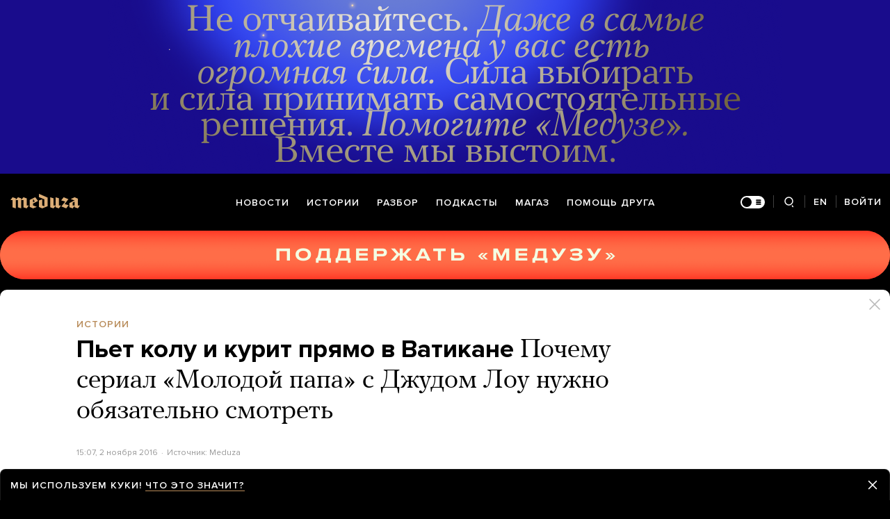

--- FILE ---
content_type: text/html; charset=utf-8
request_url: https://meduza.io/feature/2016/11/02/piet-kolu-i-kurit-v-vatikane
body_size: 88311
content:
<!doctype html><html prefix="og:http://ogp.me/ns#" lang="ru"><head><meta http-equiv="Content-type" content="text/html; charset=utf-8"/><meta name="viewport" content="width=device-width,initial-scale=1,minimum-scale=1,minimal-ui"><link rel="manifest" href="/manifest.json" crossorigin="use-credentials"><link rel="icon" type="image/x-icon" href="/favicon.ico"><meta name="theme-color" content="#000"><title data-rh="true">Пьет колу и курит прямо в Ватикане Почему сериал «Молодой папа» с Джудом Лоу нужно обязательно смотреть — Meduza</title> <meta data-rh="true" property="og:site_name" content="Meduza"/><meta data-rh="true" property="og:title" content="Пьет колу и курит прямо в Ватикане Почему сериал «Молодой папа» с Джудом Лоу нужно обязательно смотреть — Meduza"/><meta data-rh="true" property="og:url" content="https://meduza.io/feature/2016/11/02/piet-kolu-i-kurit-v-vatikane"/><meta data-rh="true" property="og:locale" content="ru_RU"/><meta data-rh="true" property="fb:pages" content="375587425929352"/><meta data-rh="true" property="fb:app_id" content="944674498882174"/><meta data-rh="true" name="facebook-domain-verification" content="oy14jw4lf4va7ny1oby3u57hnhn03t"/><meta data-rh="true" property="al:web:should_fallback" content="true"/><meta data-rh="true" name="incorrect-apple-itunes-app" content="app-id=921508170"/><meta data-rh="true" name="incorrect-google-play-app" content="app-id=io.meduza.android"/><meta data-rh="true" name="twitter:site" content="@meduzaproject"/><meta data-rh="true" name="twitter:title" content="Пьет колу и курит прямо в Ватикане Почему сериал «Молодой папа» с Джудом Лоу нужно обязательно смотреть — Meduza"/><meta data-rh="true" property="og:type" content="article"/><meta data-rh="true" name="twitter:card" content="summary_large_image"/><meta data-rh="true" property="al:ios:url" content="meduza://?id=feature/2016/11/02/piet-kolu-i-kurit-v-vatikane"/><meta data-rh="true" property="al:android:url" content="meduza://?id=feature/2016/11/02/piet-kolu-i-kurit-v-vatikane"/><meta data-rh="true" property="al:android:package" content="io.meduza.android"/><meta data-rh="true" name="keywords" content="новости, политика, расследование, репортаж, интервью, реакция, исследование, опрос, тест, президент, приговор, доллар, нефть, экономика, цены, средства, информация, компания, фото, видео, украина, сепаратисты, война, краткий пересказ, бестселлер"/><meta data-rh="true" name="description" content="В октябре начался показ сериала «Молодой папа» («The Young Pope») Паоло Соррентино с Джудом Лоу — драмы о понтифике, который пьет колу и курит сигареты. Над шоу работали американский HBO, итальянский Sky Atlantic и французский Canal+. Итальянская премьера состоялась 21 октября, а выход на HBO запланирован на 15 января 2017 года. В России сериал будет доступен на канале Amedia Premium и в «Амедиатеке» до конца 2016 года. Новое шоу Соррентино многие сравнивают с «Карточным домиком»: в красивом и провокационном сериале Джуд Лоу занимается в Ватикане примерно тем же, чем Кевин Спейси — в Вашингтоне. По просьбе «Медузы» кинообозреватель Егор Москвитин рассказывает о «Молодом папе» и одной из важнейших ролей в карьере Джуда Лоу."/><meta data-rh="true" property="og:description" content="В октябре начался показ сериала «Молодой папа» («The Young Pope») Паоло Соррентино с Джудом Лоу — драмы о понтифике, который пьет колу и курит сигареты. Над шоу работали американский HBO, итальянский Sky Atlantic и французский Canal+. Итальянская премьера состоялась 21 октября, а выход на HBO запланирован на 15 января 2017 года. В России сериал будет доступен на канале Amedia Premium и в «Амедиатеке» до конца 2016 года. Новое шоу Соррентино многие сравнивают с «Карточным домиком»: в красивом и провокационном сериале Джуд Лоу занимается в Ватикане примерно тем же, чем Кевин Спейси — в Вашингтоне. По просьбе «Медузы» кинообозреватель Егор Москвитин рассказывает о «Молодом папе» и одной из важнейших ролей в карьере Джуда Лоу."/><meta data-rh="true" name="twitter:description" content="В октябре начался показ сериала «Молодой папа» («The Young Pope») Паоло Соррентино с Джудом Лоу — драмы о понтифике, который пьет колу и курит сигареты. Над шоу работали американский HBO, итальянский Sky Atlantic и французский Canal+. Итальянская премьера состоялась 21 октября, а выход на HBO запланирован на 15 января 2017 года. В России сериал будет доступен на канале Amedia Premium и в «Амедиатеке» до конца 2016 года. Новое шоу Соррентино многие сравнивают с «Карточным домиком»: в красивом и провокационном сериале Джуд Лоу занимается в Ватикане примерно тем же, чем Кевин Спейси — в Вашингтоне. По просьбе «Медузы» кинообозреватель Егор Москвитин рассказывает о «Молодом папе» и одной из важнейших ролей в карьере Джуда Лоу."/><meta data-rh="true" property="og:image" content="https://meduza.io/imgly/share/1481349685/feature/2016/11/02/piet-kolu-i-kurit-v-vatikane"/><meta data-rh="true" property="og:image:width" content="1200"/><meta data-rh="true" property="og:image:height" content="630"/><meta data-rh="true" name="twitter:image" content="https://meduza.io/imgly/share/1481349685/feature/2016/11/02/piet-kolu-i-kurit-v-vatikane"/><meta data-rh="true" property="vk:image" content="https://meduza.io/imgly/vk_share/1481349685/feature/2016/11/02/piet-kolu-i-kurit-v-vatikane"/> <link data-rh="true" rel="canonical" href="https://meduza.io/feature/2016/11/02/piet-kolu-i-kurit-v-vatikane"/><link data-rh="true" rel="icon" type="image/png" href="/favicon-64x64.png" sizes="64x64"/><link data-rh="true" rel="icon" type="image/png" href="/favicon-32x32.png" sizes="32x32"/><link data-rh="true" rel="icon" type="image/png" href="/favicon-16x16.png" sizes="16x16"/><link data-rh="true" rel="apple-touch-icon" href="/apple-touch-icon-1024.png"/><link data-rh="true" rel="apple-touch-icon" sizes="76x76" href="/apple-touch-icon-76.png"/><link data-rh="true" rel="apple-touch-icon" sizes="120x120" href="/apple-touch-icon-120.png"/><link data-rh="true" rel="apple-touch-icon" sizes="152x152" href="/apple-touch-icon-152.png"/><link data-rh="true" rel="apple-touch-icon" sizes="180x180" href="/apple-touch-icon-180.png"/><link data-rh="true" rel="amphtml" href="https://meduza.io/amp/feature/2016/11/02/piet-kolu-i-kurit-v-vatikane"/><link data-rh="true" rel="alternate" type="application/rss+xml" title="Пьет колу и курит прямо в Ватикане Почему сериал «Молодой папа» с Джудом Лоу нужно обязательно смотреть — Meduza" href="/rss/all"/><link data-rh="true" rel="alternate" type="application/rss+xml" title="Meduza — Новости" href="/rss/news"/><link data-rh="true" rel="alternate" type="application/rss+xml" title="Meduza — Шапито" href="/rss/fun"/><link data-rh="true" rel="image_src" href="https://meduza.io/imgly/share/1481349685/feature/2016/11/02/piet-kolu-i-kurit-v-vatikane"/> <script data-rh="true" type="application/ld+json">{"@context":"http://schema.org","@type":"NewsArticle","mainEntityOfPage":"https://meduza.io/feature/2016/11/02/piet-kolu-i-kurit-v-vatikane","headline":"Пьет колу и курит прямо в Ватикане","datePublished":"2016-11-02T15:07:28Z","dateModified":"2016-12-10T06:01:25Z","description":"Почему сериал «Молодой папа» с Джудом Лоу нужно обязательно смотреть","publisher":{"@type":"Organization","name":"Meduza","logo":{"@type":"ImageObject","url":"https://meduza.io/image/attachments/images/000/021/713/original/NtP7x9vkfRrYjr7hCbHRPQ.png","width":286,"height":60}},"author":{"@type":"Organization","name":"Meduza"},"image":{"@type":"ImageObject","url":"https://meduza.io/image/attachments/images/000/039/753/large/qzRhGR7zhTu-xEX9jbTD9w.jpg","height":732,"width":1280}}</script><script>window.mdzLang = "ru";
    window.mdzCurrentFonts = ["fonts\u002FPFRegalTextPro-Bold-v1.woff","fonts\u002FPFRegalTextPro-BoldItalic-v1.woff","fonts\u002FPFRegalTextPro-RegularB-v1.woff","fonts\u002FPFRegalTextPro-RegularBItalic-v1.woff","fonts\u002FProximaNova-Bold-v1.woff","fonts\u002FProximaNova-Regular-v1.woff","fonts\u002FProximaNova-Semibold-v1.woff"];
    window.mdzAppState = {"app":{"isInApp":false,"isEmbedded":false,"isPreview":false,"isMobile":true,"screen_view_type":"GRID","exchangeRatesRequestStatus":"idle","bannersRequestStatus":"idle","banners":null,"isFetchInitiated":false},"audioPlayer":{"playingEpisodeUrl":null,"byId":{}},"banners":{"top":true,"right":true,"bottom":true},"currentUser":{"daily":{"subscribed":false,"error":false},"sos":{"subscribed":false,"error":false},"lang":"ru","last_opened_material":{"version":15,"url":"feature\u002F2016\u002F11\u002F02\u002Fpiet-kolu-i-kurit-v-vatikane","content":{"head":[{"type":"image","data":{"display":"default","wh_1245_500_url":"\u002Fimage\u002Fattachments\u002Fimages\u002F000\u002F039\u002F753\u002Fwh_1245_500\u002FqzRhGR7zhTu-xEX9jbTD9w.jpg","wh_615_410_url":"\u002Fimage\u002Fattachments\u002Fimages\u002F000\u002F039\u002F753\u002Fwh_615_410\u002FqzRhGR7zhTu-xEX9jbTD9w.jpg","wh_405_270_url":"\u002Fimage\u002Fattachments\u002Fimages\u002F000\u002F039\u002F753\u002Fwh_405_270\u002FqzRhGR7zhTu-xEX9jbTD9w.jpg","wh_300_200_url":"\u002Fimage\u002Fattachments\u002Fimages\u002F000\u002F039\u002F753\u002Fwh_300_200\u002FqzRhGR7zhTu-xEX9jbTD9w.jpg","wh_165_110_url":"\u002Fimage\u002Fattachments\u002Fimages\u002F000\u002F039\u002F753\u002Fwh_165_110\u002FqzRhGR7zhTu-xEX9jbTD9w.jpg","small_url":"\u002Fimage\u002Fattachments\u002Fimages\u002F000\u002F039\u002F753\u002Fsmall\u002FqzRhGR7zhTu-xEX9jbTD9w.jpg","large_url":"\u002Fimage\u002Fattachments\u002Fimages\u002F000\u002F039\u002F753\u002Flarge\u002FqzRhGR7zhTu-xEX9jbTD9w.jpg","width":1280,"height":732,"credit":"Фото: Splash News \u002F Vida Press","cc":"button","only_on":"mobile","optimized":{"original":"\u002Fimpro\u002Fge5u6YOdw8MGMwCTniu6mdu9APxvfgd5STzkqNctD-g\u002Fresizing_type:fit\u002Fwidth:2670\u002Fheight:0\u002Fenlarge:0\u002Fquality:80\u002FaHR0cHM6Ly9tZWR1\u002FemEuaW8vaW1hZ2Uv\u002FYXR0YWNobWVudHMv\u002FaW1hZ2VzLzAwMC8w\u002FMzkvNzUzL29yaWdp\u002FbmFsL3F6UmhHUjd6\u002FaFR1LXhFWDlqYlRE\u002FOXcuanBn.jpg","w325":{"1x":"\u002Fimpro\u002FC-9NPJapYNlPPeByEUbxEOC0zCJxay5DFGX409YQMoQ\u002Fresizing_type:fit\u002Fwidth:325\u002Fheight:0\u002Fenlarge:1\u002Fquality:80\u002FaHR0cHM6Ly9tZWR1\u002FemEuaW8vaW1hZ2Uv\u002FYXR0YWNobWVudHMv\u002FaW1hZ2VzLzAwMC8w\u002FMzkvNzUzL29yaWdp\u002FbmFsL3F6UmhHUjd6\u002FaFR1LXhFWDlqYlRE\u002FOXcuanBn.jpg","2x":"\u002Fimpro\u002F7sU6nSBjWYlPtz9x7GL0WBli0QoxLm_RF3wKo9U937A\u002Fresizing_type:fit\u002Fwidth:650\u002Fheight:0\u002Fenlarge:1\u002Fquality:80\u002FaHR0cHM6Ly9tZWR1\u002FemEuaW8vaW1hZ2Uv\u002FYXR0YWNobWVudHMv\u002FaW1hZ2VzLzAwMC8w\u002FMzkvNzUzL29yaWdp\u002FbmFsL3F6UmhHUjd6\u002FaFR1LXhFWDlqYlRE\u002FOXcuanBn.jpg","1x_webp":"\u002Fimpro\u002FkSalcuT2jtlcWus1OwEY6zuheT-ms2O_IG0Rs_rVd1g\u002Fresizing_type:fit\u002Fwidth:325\u002Fheight:0\u002Fenlarge:1\u002Fquality:80\u002FaHR0cHM6Ly9tZWR1\u002FemEuaW8vaW1hZ2Uv\u002FYXR0YWNobWVudHMv\u002FaW1hZ2VzLzAwMC8w\u002FMzkvNzUzL29yaWdp\u002FbmFsL3F6UmhHUjd6\u002FaFR1LXhFWDlqYlRE\u002FOXcuanBn.webp","2x_webp":"\u002Fimpro\u002FPGWROluh6XK_JXECMkFaTewNpEOgfXpABJ-CT4lWvO4\u002Fresizing_type:fit\u002Fwidth:650\u002Fheight:0\u002Fenlarge:1\u002Fquality:80\u002FaHR0cHM6Ly9tZWR1\u002FemEuaW8vaW1hZ2Uv\u002FYXR0YWNobWVudHMv\u002FaW1hZ2VzLzAwMC8w\u002FMzkvNzUzL29yaWdp\u002FbmFsL3F6UmhHUjd6\u002FaFR1LXhFWDlqYlRE\u002FOXcuanBn.webp"},"w520":{"1x":"\u002Fimpro\u002FHsoa4DZIhqtdfDd3FdBH_bpOhsOyhphMJxPcH3P_1OM\u002Fresizing_type:fit\u002Fwidth:520\u002Fheight:0\u002Fenlarge:1\u002Fquality:80\u002FaHR0cHM6Ly9tZWR1\u002FemEuaW8vaW1hZ2Uv\u002FYXR0YWNobWVudHMv\u002FaW1hZ2VzLzAwMC8w\u002FMzkvNzUzL29yaWdp\u002FbmFsL3F6UmhHUjd6\u002FaFR1LXhFWDlqYlRE\u002FOXcuanBn.jpg","2x":"\u002Fimpro\u002FLH-hs71WDVJbyQ3Ji-sY9geidQIzW02j8dFaCCsWTqg\u002Fresizing_type:fit\u002Fwidth:1040\u002Fheight:0\u002Fenlarge:1\u002Fquality:80\u002FaHR0cHM6Ly9tZWR1\u002FemEuaW8vaW1hZ2Uv\u002FYXR0YWNobWVudHMv\u002FaW1hZ2VzLzAwMC8w\u002FMzkvNzUzL29yaWdp\u002FbmFsL3F6UmhHUjd6\u002FaFR1LXhFWDlqYlRE\u002FOXcuanBn.jpg","1x_webp":"\u002Fimpro\u002FMOELKCFwXXHFILbJc20NtOUcwLNnFcyzZNwiCo7fLgo\u002Fresizing_type:fit\u002Fwidth:520\u002Fheight:0\u002Fenlarge:1\u002Fquality:80\u002FaHR0cHM6Ly9tZWR1\u002FemEuaW8vaW1hZ2Uv\u002FYXR0YWNobWVudHMv\u002FaW1hZ2VzLzAwMC8w\u002FMzkvNzUzL29yaWdp\u002FbmFsL3F6UmhHUjd6\u002FaFR1LXhFWDlqYlRE\u002FOXcuanBn.webp","2x_webp":"\u002Fimpro\u002FYDuzbYxHOjQaCp8kImV-p4aicwZxgSMYDWBX1fsxzto\u002Fresizing_type:fit\u002Fwidth:1040\u002Fheight:0\u002Fenlarge:1\u002Fquality:80\u002FaHR0cHM6Ly9tZWR1\u002FemEuaW8vaW1hZ2Uv\u002FYXR0YWNobWVudHMv\u002FaW1hZ2VzLzAwMC8w\u002FMzkvNzUzL29yaWdp\u002FbmFsL3F6UmhHUjd6\u002FaFR1LXhFWDlqYlRE\u002FOXcuanBn.webp"},"w650":{"1x":"\u002Fimpro\u002F7sU6nSBjWYlPtz9x7GL0WBli0QoxLm_RF3wKo9U937A\u002Fresizing_type:fit\u002Fwidth:650\u002Fheight:0\u002Fenlarge:1\u002Fquality:80\u002FaHR0cHM6Ly9tZWR1\u002FemEuaW8vaW1hZ2Uv\u002FYXR0YWNobWVudHMv\u002FaW1hZ2VzLzAwMC8w\u002FMzkvNzUzL29yaWdp\u002FbmFsL3F6UmhHUjd6\u002FaFR1LXhFWDlqYlRE\u002FOXcuanBn.jpg","2x":"\u002Fimpro\u002FQFAnioL65tP9Uoqw_DWFITOnDT0Y8Lcu1hJGJ9Fa-Xs\u002Fresizing_type:fit\u002Fwidth:1300\u002Fheight:0\u002Fenlarge:1\u002Fquality:80\u002FaHR0cHM6Ly9tZWR1\u002FemEuaW8vaW1hZ2Uv\u002FYXR0YWNobWVudHMv\u002FaW1hZ2VzLzAwMC8w\u002FMzkvNzUzL29yaWdp\u002FbmFsL3F6UmhHUjd6\u002FaFR1LXhFWDlqYlRE\u002FOXcuanBn.jpg","1x_webp":"\u002Fimpro\u002FPGWROluh6XK_JXECMkFaTewNpEOgfXpABJ-CT4lWvO4\u002Fresizing_type:fit\u002Fwidth:650\u002Fheight:0\u002Fenlarge:1\u002Fquality:80\u002FaHR0cHM6Ly9tZWR1\u002FemEuaW8vaW1hZ2Uv\u002FYXR0YWNobWVudHMv\u002FaW1hZ2VzLzAwMC8w\u002FMzkvNzUzL29yaWdp\u002FbmFsL3F6UmhHUjd6\u002FaFR1LXhFWDlqYlRE\u002FOXcuanBn.webp","2x_webp":"\u002Fimpro\u002F5vh6gY0LsLm1vSLQd8ozlYECd07oWZyqrX0XgcF_bes\u002Fresizing_type:fit\u002Fwidth:1300\u002Fheight:0\u002Fenlarge:1\u002Fquality:80\u002FaHR0cHM6Ly9tZWR1\u002FemEuaW8vaW1hZ2Uv\u002FYXR0YWNobWVudHMv\u002FaW1hZ2VzLzAwMC8w\u002FMzkvNzUzL29yaWdp\u002FbmFsL3F6UmhHUjd6\u002FaFR1LXhFWDlqYlRE\u002FOXcuanBn.webp"},"w980":{"1x":"\u002Fimpro\u002FvnWqiCwLmx_5elFyigzWlhgl4W0ius6-0MNN_tpRiKg\u002Fresizing_type:fit\u002Fwidth:980\u002Fheight:0\u002Fenlarge:1\u002Fquality:80\u002FaHR0cHM6Ly9tZWR1\u002FemEuaW8vaW1hZ2Uv\u002FYXR0YWNobWVudHMv\u002FaW1hZ2VzLzAwMC8w\u002FMzkvNzUzL29yaWdp\u002FbmFsL3F6UmhHUjd6\u002FaFR1LXhFWDlqYlRE\u002FOXcuanBn.jpg","2x":"\u002Fimpro\u002FtMB14wDHqO75RTSFnFz5iK0yA0Vl3uPmH0rAwZ-Rw64\u002Fresizing_type:fit\u002Fwidth:1960\u002Fheight:0\u002Fenlarge:1\u002Fquality:80\u002FaHR0cHM6Ly9tZWR1\u002FemEuaW8vaW1hZ2Uv\u002FYXR0YWNobWVudHMv\u002FaW1hZ2VzLzAwMC8w\u002FMzkvNzUzL29yaWdp\u002FbmFsL3F6UmhHUjd6\u002FaFR1LXhFWDlqYlRE\u002FOXcuanBn.jpg","1x_webp":"\u002Fimpro\u002FMCnp7I-V3kgwOt3331VvUDnhWRTGCRrbc6w9VFLTTYE\u002Fresizing_type:fit\u002Fwidth:980\u002Fheight:0\u002Fenlarge:1\u002Fquality:80\u002FaHR0cHM6Ly9tZWR1\u002FemEuaW8vaW1hZ2Uv\u002FYXR0YWNobWVudHMv\u002FaW1hZ2VzLzAwMC8w\u002FMzkvNzUzL29yaWdp\u002FbmFsL3F6UmhHUjd6\u002FaFR1LXhFWDlqYlRE\u002FOXcuanBn.webp","2x_webp":"\u002Fimpro\u002Fpwp9X0eTIg1WxJTPlyv5JmHHzxFCrEDRRugT_ynWYTc\u002Fresizing_type:fit\u002Fwidth:1960\u002Fheight:0\u002Fenlarge:1\u002Fquality:80\u002FaHR0cHM6Ly9tZWR1\u002FemEuaW8vaW1hZ2Uv\u002FYXR0YWNobWVudHMv\u002FaW1hZ2VzLzAwMC8w\u002FMzkvNzUzL29yaWdp\u002FbmFsL3F6UmhHUjd6\u002FaFR1LXhFWDlqYlRE\u002FOXcuanBn.webp"},"w1335":{"1x":"\u002Fimpro\u002FsUWwZ_HBBX10Mx-OXgXWBQyk6QKCh-lTakQIIRP1hDU\u002Fresizing_type:fit\u002Fwidth:1335\u002Fheight:0\u002Fenlarge:1\u002Fquality:80\u002FaHR0cHM6Ly9tZWR1\u002FemEuaW8vaW1hZ2Uv\u002FYXR0YWNobWVudHMv\u002FaW1hZ2VzLzAwMC8w\u002FMzkvNzUzL29yaWdp\u002FbmFsL3F6UmhHUjd6\u002FaFR1LXhFWDlqYlRE\u002FOXcuanBn.jpg","2x":"\u002Fimpro\u002FlMQUMPgQKhrm_OX0iLw4Ypm2QaxggajGZzrnRxx7ZF0\u002Fresizing_type:fit\u002Fwidth:2670\u002Fheight:0\u002Fenlarge:1\u002Fquality:80\u002FaHR0cHM6Ly9tZWR1\u002FemEuaW8vaW1hZ2Uv\u002FYXR0YWNobWVudHMv\u002FaW1hZ2VzLzAwMC8w\u002FMzkvNzUzL29yaWdp\u002FbmFsL3F6UmhHUjd6\u002FaFR1LXhFWDlqYlRE\u002FOXcuanBn.jpg","1x_webp":"\u002Fimpro\u002FKvBw7994alPcc6bb07bTIN7AHdY2dmAcangumq3lFAQ\u002Fresizing_type:fit\u002Fwidth:1335\u002Fheight:0\u002Fenlarge:1\u002Fquality:80\u002FaHR0cHM6Ly9tZWR1\u002FemEuaW8vaW1hZ2Uv\u002FYXR0YWNobWVudHMv\u002FaW1hZ2VzLzAwMC8w\u002FMzkvNzUzL29yaWdp\u002FbmFsL3F6UmhHUjd6\u002FaFR1LXhFWDlqYlRE\u002FOXcuanBn.webp","2x_webp":"\u002Fimpro\u002FOzo5DwjGoO_hQEWpw4GhMBl-0cwXjAKmMFVYX15yDX0\u002Fresizing_type:fit\u002Fwidth:2670\u002Fheight:0\u002Fenlarge:1\u002Fquality:80\u002FaHR0cHM6Ly9tZWR1\u002FemEuaW8vaW1hZ2Uv\u002FYXR0YWNobWVudHMv\u002FaW1hZ2VzLzAwMC8w\u002FMzkvNzUzL29yaWdp\u002FbmFsL3F6UmhHUjd6\u002FaFR1LXhFWDlqYlRE\u002FOXcuanBn.webp"}}},"only_on":"mobile","id":"0-6d35b296d8dda9bc7496471fd1b550ca8ee437b21589b4bc026225e82ca78a4d"},{"type":"tag","data":{"text":"истории","theme":"gold"},"id":"1-33932875b54f6f5e5d40a293663d60b7de5df841ee9bdbeeaff54db97fbab143"},{"type":"rich_title","data":{"first":"Пьет колу и курит прямо в Ватикане","second":"Почему сериал «Молодой папа» с Джудом Лоу нужно обязательно смотреть"},"id":"2-8f9223e5a0679f3502252703c99238e83d52936388b709524449f07a6ae9f84c"},{"type":"meta","data":{"lang":"ru","components":[{"type":"datetime","datetime":1478099248,"format":"date","id":"f0820bc7b28d21a8f495bffa15951d0257e606864fcd91220687d088e1c93b7a"},{"type":"source_name","text":"Meduza","id":"7666648e8adc7e5a46468a3e5c93ddd02725afb5023eaa479a234bef39d274bb"}]},"id":"3-e9aededbc3063c1c08d692d39d1e048ab74c7197c0e11032436eaeeb1855b41c"}],"blocks":[{"type":"image","data":{"display":"default","wh_1245_500_url":"\u002Fimage\u002Fattachments\u002Fimages\u002F000\u002F039\u002F753\u002Fwh_1245_500\u002FqzRhGR7zhTu-xEX9jbTD9w.jpg","wh_615_410_url":"\u002Fimage\u002Fattachments\u002Fimages\u002F000\u002F039\u002F753\u002Fwh_615_410\u002FqzRhGR7zhTu-xEX9jbTD9w.jpg","wh_405_270_url":"\u002Fimage\u002Fattachments\u002Fimages\u002F000\u002F039\u002F753\u002Fwh_405_270\u002FqzRhGR7zhTu-xEX9jbTD9w.jpg","wh_300_200_url":"\u002Fimage\u002Fattachments\u002Fimages\u002F000\u002F039\u002F753\u002Fwh_300_200\u002FqzRhGR7zhTu-xEX9jbTD9w.jpg","wh_165_110_url":"\u002Fimage\u002Fattachments\u002Fimages\u002F000\u002F039\u002F753\u002Fwh_165_110\u002FqzRhGR7zhTu-xEX9jbTD9w.jpg","small_url":"\u002Fimage\u002Fattachments\u002Fimages\u002F000\u002F039\u002F753\u002Fsmall\u002FqzRhGR7zhTu-xEX9jbTD9w.jpg","large_url":"\u002Fimage\u002Fattachments\u002Fimages\u002F000\u002F039\u002F753\u002Flarge\u002FqzRhGR7zhTu-xEX9jbTD9w.jpg","width":1280,"height":732,"credit":"Фото: Splash News \u002F Vida Press","cc":"default","only_on":"desktop","optimized":{"original":"\u002Fimpro\u002Fge5u6YOdw8MGMwCTniu6mdu9APxvfgd5STzkqNctD-g\u002Fresizing_type:fit\u002Fwidth:2670\u002Fheight:0\u002Fenlarge:0\u002Fquality:80\u002FaHR0cHM6Ly9tZWR1\u002FemEuaW8vaW1hZ2Uv\u002FYXR0YWNobWVudHMv\u002FaW1hZ2VzLzAwMC8w\u002FMzkvNzUzL29yaWdp\u002FbmFsL3F6UmhHUjd6\u002FaFR1LXhFWDlqYlRE\u002FOXcuanBn.jpg","w325":{"1x":"\u002Fimpro\u002FC-9NPJapYNlPPeByEUbxEOC0zCJxay5DFGX409YQMoQ\u002Fresizing_type:fit\u002Fwidth:325\u002Fheight:0\u002Fenlarge:1\u002Fquality:80\u002FaHR0cHM6Ly9tZWR1\u002FemEuaW8vaW1hZ2Uv\u002FYXR0YWNobWVudHMv\u002FaW1hZ2VzLzAwMC8w\u002FMzkvNzUzL29yaWdp\u002FbmFsL3F6UmhHUjd6\u002FaFR1LXhFWDlqYlRE\u002FOXcuanBn.jpg","2x":"\u002Fimpro\u002F7sU6nSBjWYlPtz9x7GL0WBli0QoxLm_RF3wKo9U937A\u002Fresizing_type:fit\u002Fwidth:650\u002Fheight:0\u002Fenlarge:1\u002Fquality:80\u002FaHR0cHM6Ly9tZWR1\u002FemEuaW8vaW1hZ2Uv\u002FYXR0YWNobWVudHMv\u002FaW1hZ2VzLzAwMC8w\u002FMzkvNzUzL29yaWdp\u002FbmFsL3F6UmhHUjd6\u002FaFR1LXhFWDlqYlRE\u002FOXcuanBn.jpg","1x_webp":"\u002Fimpro\u002FkSalcuT2jtlcWus1OwEY6zuheT-ms2O_IG0Rs_rVd1g\u002Fresizing_type:fit\u002Fwidth:325\u002Fheight:0\u002Fenlarge:1\u002Fquality:80\u002FaHR0cHM6Ly9tZWR1\u002FemEuaW8vaW1hZ2Uv\u002FYXR0YWNobWVudHMv\u002FaW1hZ2VzLzAwMC8w\u002FMzkvNzUzL29yaWdp\u002FbmFsL3F6UmhHUjd6\u002FaFR1LXhFWDlqYlRE\u002FOXcuanBn.webp","2x_webp":"\u002Fimpro\u002FPGWROluh6XK_JXECMkFaTewNpEOgfXpABJ-CT4lWvO4\u002Fresizing_type:fit\u002Fwidth:650\u002Fheight:0\u002Fenlarge:1\u002Fquality:80\u002FaHR0cHM6Ly9tZWR1\u002FemEuaW8vaW1hZ2Uv\u002FYXR0YWNobWVudHMv\u002FaW1hZ2VzLzAwMC8w\u002FMzkvNzUzL29yaWdp\u002FbmFsL3F6UmhHUjd6\u002FaFR1LXhFWDlqYlRE\u002FOXcuanBn.webp"},"w520":{"1x":"\u002Fimpro\u002FHsoa4DZIhqtdfDd3FdBH_bpOhsOyhphMJxPcH3P_1OM\u002Fresizing_type:fit\u002Fwidth:520\u002Fheight:0\u002Fenlarge:1\u002Fquality:80\u002FaHR0cHM6Ly9tZWR1\u002FemEuaW8vaW1hZ2Uv\u002FYXR0YWNobWVudHMv\u002FaW1hZ2VzLzAwMC8w\u002FMzkvNzUzL29yaWdp\u002FbmFsL3F6UmhHUjd6\u002FaFR1LXhFWDlqYlRE\u002FOXcuanBn.jpg","2x":"\u002Fimpro\u002FLH-hs71WDVJbyQ3Ji-sY9geidQIzW02j8dFaCCsWTqg\u002Fresizing_type:fit\u002Fwidth:1040\u002Fheight:0\u002Fenlarge:1\u002Fquality:80\u002FaHR0cHM6Ly9tZWR1\u002FemEuaW8vaW1hZ2Uv\u002FYXR0YWNobWVudHMv\u002FaW1hZ2VzLzAwMC8w\u002FMzkvNzUzL29yaWdp\u002FbmFsL3F6UmhHUjd6\u002FaFR1LXhFWDlqYlRE\u002FOXcuanBn.jpg","1x_webp":"\u002Fimpro\u002FMOELKCFwXXHFILbJc20NtOUcwLNnFcyzZNwiCo7fLgo\u002Fresizing_type:fit\u002Fwidth:520\u002Fheight:0\u002Fenlarge:1\u002Fquality:80\u002FaHR0cHM6Ly9tZWR1\u002FemEuaW8vaW1hZ2Uv\u002FYXR0YWNobWVudHMv\u002FaW1hZ2VzLzAwMC8w\u002FMzkvNzUzL29yaWdp\u002FbmFsL3F6UmhHUjd6\u002FaFR1LXhFWDlqYlRE\u002FOXcuanBn.webp","2x_webp":"\u002Fimpro\u002FYDuzbYxHOjQaCp8kImV-p4aicwZxgSMYDWBX1fsxzto\u002Fresizing_type:fit\u002Fwidth:1040\u002Fheight:0\u002Fenlarge:1\u002Fquality:80\u002FaHR0cHM6Ly9tZWR1\u002FemEuaW8vaW1hZ2Uv\u002FYXR0YWNobWVudHMv\u002FaW1hZ2VzLzAwMC8w\u002FMzkvNzUzL29yaWdp\u002FbmFsL3F6UmhHUjd6\u002FaFR1LXhFWDlqYlRE\u002FOXcuanBn.webp"},"w650":{"1x":"\u002Fimpro\u002F7sU6nSBjWYlPtz9x7GL0WBli0QoxLm_RF3wKo9U937A\u002Fresizing_type:fit\u002Fwidth:650\u002Fheight:0\u002Fenlarge:1\u002Fquality:80\u002FaHR0cHM6Ly9tZWR1\u002FemEuaW8vaW1hZ2Uv\u002FYXR0YWNobWVudHMv\u002FaW1hZ2VzLzAwMC8w\u002FMzkvNzUzL29yaWdp\u002FbmFsL3F6UmhHUjd6\u002FaFR1LXhFWDlqYlRE\u002FOXcuanBn.jpg","2x":"\u002Fimpro\u002FQFAnioL65tP9Uoqw_DWFITOnDT0Y8Lcu1hJGJ9Fa-Xs\u002Fresizing_type:fit\u002Fwidth:1300\u002Fheight:0\u002Fenlarge:1\u002Fquality:80\u002FaHR0cHM6Ly9tZWR1\u002FemEuaW8vaW1hZ2Uv\u002FYXR0YWNobWVudHMv\u002FaW1hZ2VzLzAwMC8w\u002FMzkvNzUzL29yaWdp\u002FbmFsL3F6UmhHUjd6\u002FaFR1LXhFWDlqYlRE\u002FOXcuanBn.jpg","1x_webp":"\u002Fimpro\u002FPGWROluh6XK_JXECMkFaTewNpEOgfXpABJ-CT4lWvO4\u002Fresizing_type:fit\u002Fwidth:650\u002Fheight:0\u002Fenlarge:1\u002Fquality:80\u002FaHR0cHM6Ly9tZWR1\u002FemEuaW8vaW1hZ2Uv\u002FYXR0YWNobWVudHMv\u002FaW1hZ2VzLzAwMC8w\u002FMzkvNzUzL29yaWdp\u002FbmFsL3F6UmhHUjd6\u002FaFR1LXhFWDlqYlRE\u002FOXcuanBn.webp","2x_webp":"\u002Fimpro\u002F5vh6gY0LsLm1vSLQd8ozlYECd07oWZyqrX0XgcF_bes\u002Fresizing_type:fit\u002Fwidth:1300\u002Fheight:0\u002Fenlarge:1\u002Fquality:80\u002FaHR0cHM6Ly9tZWR1\u002FemEuaW8vaW1hZ2Uv\u002FYXR0YWNobWVudHMv\u002FaW1hZ2VzLzAwMC8w\u002FMzkvNzUzL29yaWdp\u002FbmFsL3F6UmhHUjd6\u002FaFR1LXhFWDlqYlRE\u002FOXcuanBn.webp"},"w980":{"1x":"\u002Fimpro\u002FvnWqiCwLmx_5elFyigzWlhgl4W0ius6-0MNN_tpRiKg\u002Fresizing_type:fit\u002Fwidth:980\u002Fheight:0\u002Fenlarge:1\u002Fquality:80\u002FaHR0cHM6Ly9tZWR1\u002FemEuaW8vaW1hZ2Uv\u002FYXR0YWNobWVudHMv\u002FaW1hZ2VzLzAwMC8w\u002FMzkvNzUzL29yaWdp\u002FbmFsL3F6UmhHUjd6\u002FaFR1LXhFWDlqYlRE\u002FOXcuanBn.jpg","2x":"\u002Fimpro\u002FtMB14wDHqO75RTSFnFz5iK0yA0Vl3uPmH0rAwZ-Rw64\u002Fresizing_type:fit\u002Fwidth:1960\u002Fheight:0\u002Fenlarge:1\u002Fquality:80\u002FaHR0cHM6Ly9tZWR1\u002FemEuaW8vaW1hZ2Uv\u002FYXR0YWNobWVudHMv\u002FaW1hZ2VzLzAwMC8w\u002FMzkvNzUzL29yaWdp\u002FbmFsL3F6UmhHUjd6\u002FaFR1LXhFWDlqYlRE\u002FOXcuanBn.jpg","1x_webp":"\u002Fimpro\u002FMCnp7I-V3kgwOt3331VvUDnhWRTGCRrbc6w9VFLTTYE\u002Fresizing_type:fit\u002Fwidth:980\u002Fheight:0\u002Fenlarge:1\u002Fquality:80\u002FaHR0cHM6Ly9tZWR1\u002FemEuaW8vaW1hZ2Uv\u002FYXR0YWNobWVudHMv\u002FaW1hZ2VzLzAwMC8w\u002FMzkvNzUzL29yaWdp\u002FbmFsL3F6UmhHUjd6\u002FaFR1LXhFWDlqYlRE\u002FOXcuanBn.webp","2x_webp":"\u002Fimpro\u002Fpwp9X0eTIg1WxJTPlyv5JmHHzxFCrEDRRugT_ynWYTc\u002Fresizing_type:fit\u002Fwidth:1960\u002Fheight:0\u002Fenlarge:1\u002Fquality:80\u002FaHR0cHM6Ly9tZWR1\u002FemEuaW8vaW1hZ2Uv\u002FYXR0YWNobWVudHMv\u002FaW1hZ2VzLzAwMC8w\u002FMzkvNzUzL29yaWdp\u002FbmFsL3F6UmhHUjd6\u002FaFR1LXhFWDlqYlRE\u002FOXcuanBn.webp"},"w1335":{"1x":"\u002Fimpro\u002FsUWwZ_HBBX10Mx-OXgXWBQyk6QKCh-lTakQIIRP1hDU\u002Fresizing_type:fit\u002Fwidth:1335\u002Fheight:0\u002Fenlarge:1\u002Fquality:80\u002FaHR0cHM6Ly9tZWR1\u002FemEuaW8vaW1hZ2Uv\u002FYXR0YWNobWVudHMv\u002FaW1hZ2VzLzAwMC8w\u002FMzkvNzUzL29yaWdp\u002FbmFsL3F6UmhHUjd6\u002FaFR1LXhFWDlqYlRE\u002FOXcuanBn.jpg","2x":"\u002Fimpro\u002FlMQUMPgQKhrm_OX0iLw4Ypm2QaxggajGZzrnRxx7ZF0\u002Fresizing_type:fit\u002Fwidth:2670\u002Fheight:0\u002Fenlarge:1\u002Fquality:80\u002FaHR0cHM6Ly9tZWR1\u002FemEuaW8vaW1hZ2Uv\u002FYXR0YWNobWVudHMv\u002FaW1hZ2VzLzAwMC8w\u002FMzkvNzUzL29yaWdp\u002FbmFsL3F6UmhHUjd6\u002FaFR1LXhFWDlqYlRE\u002FOXcuanBn.jpg","1x_webp":"\u002Fimpro\u002FKvBw7994alPcc6bb07bTIN7AHdY2dmAcangumq3lFAQ\u002Fresizing_type:fit\u002Fwidth:1335\u002Fheight:0\u002Fenlarge:1\u002Fquality:80\u002FaHR0cHM6Ly9tZWR1\u002FemEuaW8vaW1hZ2Uv\u002FYXR0YWNobWVudHMv\u002FaW1hZ2VzLzAwMC8w\u002FMzkvNzUzL29yaWdp\u002FbmFsL3F6UmhHUjd6\u002FaFR1LXhFWDlqYlRE\u002FOXcuanBn.webp","2x_webp":"\u002Fimpro\u002FOzo5DwjGoO_hQEWpw4GhMBl-0cwXjAKmMFVYX15yDX0\u002Fresizing_type:fit\u002Fwidth:2670\u002Fheight:0\u002Fenlarge:1\u002Fquality:80\u002FaHR0cHM6Ly9tZWR1\u002FemEuaW8vaW1hZ2Uv\u002FYXR0YWNobWVudHMv\u002FaW1hZ2VzLzAwMC8w\u002FMzkvNzUzL29yaWdp\u002FbmFsL3F6UmhHUjd6\u002FaFR1LXhFWDlqYlRE\u002FOXcuanBn.webp"}}},"only_on":"desktop","id":"0-356b17688fc0e4a6bfd0ce12af5a0ea4816442f0cf4ff32b7fa0b6301f8e1c21"},{"type":"lead","data":"В октябре начался показ сериала «Молодой папа» («The Young Pope») Паоло Соррентино с Джудом Лоу — драмы о понтифике, который пьет колу и курит сигареты. Над шоу работали американский HBO, итальянский Sky Atlantic и французский Canal+. Итальянская премьера состоялась 21 октября, а выход на HBO запланирован на 15 января 2017 года. В России сериал будет доступен на канале Amedia Premium и в «Амедиатеке» до конца 2016 года. Новое шоу Соррентино многие сравнивают с «Карточным домиком»: в красивом и провокационном сериале Джуд Лоу занимается в Ватикане примерно тем же, чем Кевин Спейси — в Вашингтоне. По просьбе «Медузы» кинообозреватель Егор Москвитин рассказывает о «Молодом папе» и одной из важнейших ролей в карьере Джуда Лоу.","id":"1-96917a72060e30244bef4ac44b620431cd3b8aba43ab82cecc7b3e6800010f67"},{"type":"lead_hr","id":"2-e3b0c44298fc1c149afbf4c8996fb92427ae41e4649b934ca495991b7852b855"},{"type":"p","data":"Премьера «Молодого папы» состоялась еще на сентябрьском Венецианском кинофестивале — одном из немногих европейских смотров, ни разу не выдвигавших Паоло Соррентино на премии. И кажется, оскароносный наследник Феллини нашел весьма утонченный способ мести. Сериал начинается с того, как из груды голых младенцев, сложенных в пирамиду, словно верещагинские черепа, выползает юный понтифик — Джуд Лоу. Действие происходит на главной венецианской площади — Святого Марка. Режиссер, кажется, предупреждает: что бы ни случилось в «Молодом папе», родился этот сериал именно здесь — и венецианцы несут за все происходящее ответственность.\u003Cbr\u003E","length":629,"id":"3-26687194d4604ad45abd09e2a89ec6d8f1933cb2ef9ddb86e0e44f953f873146"},{"type":"p","data":"Случится же за 10 серий предостаточно — уже после первых четырех эпизодов у «оскорбленных верующих» есть все основания отправить к Соррентино экзорциста. Завязка: конклав во главе с мудрым государственным секретарем Святого престола Войелло (титулованный итальянский актер Сильвио Орландо) выбирает новым понтификом не опытного и независимого архиепископа Спенсера (знакомый нам по «Американской истории ужасов» Джеймс Кромвелл), а молодого и «фотогеничного» американца Ленни Белардо (Джуд Лоу). Но сразу после назначения становится ясно, что операция «преемник» провалилась. Новоизбранный папа по утрам скандалит, что ему не принесли вишневую колу, курит по пачке в день и не слушается никого, кроме воспитавшей его сестры Мэри (узнаваемая лишь по очкам Дайан Китон). Кардиналы зря понадеялись, что бруклинский сирота окажется им за что-то благодарен.","length":852,"id":"4-7ded0608d5f23a4f13dbf63ea43ee66906cdcfb2269c45ffd4f1ba361cf97b11"},{"type":"p","data":"Последний раз такого провокатора в рясе мы видели в фильме «Без лица» (1997), когда герой Николаса Кейджа ненадолго сошел с ума. И хотя «Молодого папу» не без оснований сравнивают с «Карточным домиком», стоит сказать, что вымышленный понтифик Пий XIII куда сложнее и непредсказуемее Фрэнка Андервуда. Герой американской политической драмы разоблачал себя сразу, потому что любил делиться планами со зрителем сидя на диване. Типичное политическое животное, этакий сгусток амбиций с редкой волей к власти; с такими все ясно. Герой Джуда Лоу — совсем другое дело: ваше мнение о нем будет меняться по несколько раз за серию, а когда он наконец проломит \u003Ca href=\"https:\u002F\u002Fru.wikipedia.org\u002Fwiki\u002F%D0%A7%D0%B5%D1%82%D0%B2%D1%91%D1%80%D1%82%D0%B0%D1%8F_%D1%81%D1%82%D0%B5%D0%BD%D0%B0\" rel=\"noopener\"\u003Eчетвертую стену\u003C\u002Fa\u003E, выяснится, что отношение к зрителям у него такое же, как к пастве. Про этого человека совершенно ничего не понятно. Он то грезит о том, чтобы произнести речь в защиту эмансипации, геев и абортов, то замышляет кампанию против гомосексуалов в рясах. Его собственная ориентация остается под вопросом минимум треть сезона — и это при всей страсти Паоло Соррентино к плотскому миру. Мотивы героя непостижимы — возможно, он инфантилен и себялюбив, но не исключено, что им движет фанатичная самоуничижительная вера. При этом никто не удивится, если он даже окажется атеистом.","length":1234,"id":"5-36b6b03628f9cb0e9b5e5a2cb00de9aed544529b04c3a8bd5c7849c6f035b941"},{"type":"embed","data":{"provider":"youtube","html":"\u003Ciframe src=\"https:\u002F\u002Fwww.youtube.com\u002Fembed\u002FDpZGiDUpE_o?feature=oembed\" frameborder=\"0\" allowfullscreen style=\"width: 100%; height: 100%; position: absolute\"\u003E\u003C\u002Fiframe\u003E","width":480,"height":270,"lazy":true,"wrap_with_iframe":false,"caption":"«Молодой папа». Сезон 1 \u002F 2016 \u002F Трейлер HD \u002F «Il giovane papa»","credit":"Трейлер Парк HD \u002F Сериалити","cc":"default","display":"default"},"id":"6-41eed5f7cf88ad65345f0e9b32127a50e829af11287fd6c52b99adf3c4da06ac"},{"type":"p","data":"Герой за всеми следит и приближает к себе лишь сестру Мэри — но вскоре решает, что и она лишнее звено между папой и Богом. Понтифик оказывается знатоком Сэлинджера, Кубрика, Бэнкси и даже Daft Punk, но либеральными его взгляды не назовешь. Скорее уж ветхозаветными. Из всех имен понтифик выбирает имя Пий — то ли в погоне за 13-м номером, то ли напоминая пастве о том, что его предшественник любил Муссолини. К важным вопросам каждая серия прибавляет несколько совсем уж иррациональных тайн. Зачем нам знать про сексуальную жизнь швейцарской охраны? Что за обет молчания связывает папу римского и нарисованного на компьютере кенгуру?","length":633,"id":"7-a704ac0752f0aeb853d700166f64f7b96d0ead55f440c6f58a0cdd722f1cca08"},{"type":"p","data":"Второе серьезное преимущество «Молодого папы» над «Карточным домиком» в том, что его герой страшно уязвим — и сериал не дает никаких гарантий, что Пий одолеет своих оппонентов (если не считать гарантией досрочное продление шоу на новый сезон). В первых же сериях у него появляется минимум три могущественных врага, но, кажется, их число вполне может вырасти до миллиарда католиков по всему миру. Поэтому вместо торжества плута мы наверняка получим античную трагедию.","length":466,"id":"8-acfd3bac0b4cfc5cca57fb5477152efadf5fba62d3e4e87c024251fa7287d0c1"},{"type":"p","data":"Из всей фильмографии внезапно ставшего модным Соррентино этот сюжет ближе всего к картине \u003Ca href=\"https:\u002F\u002Fwww.kinopoisk.ru\u002Ffilm\u002F316098\u002F\" rel=\"noopener\"\u003E«Изумительный»\u003C\u002Fa\u003E («Il divo») — истории о махинациях итальянского премьер-министра. Из более поздних работ режиссера на сериал повлияли «Великая красота» и «Молодость» с их барочным построением кадра, особой музыкальностью, эксцентрикой, умением увидеть смешное и прекрасное в увядающем и больном. А главное — их юмором, выраженным без слов. Монашки играют в футбол, кардиналы пользуются айфонами, а посреди пышного зала стоит кулер со святой водой. Впрочем, и словесных шуток хватает: «Я девственница, но это старая футболка», — говорит пожилая сестра Мэри, цитируя малоизвестный \u003Ca href=\"https:\u002F\u002Fwww.amazon.com\u002FVirgin-This-Shirt-Funny-T-Shirts\u002Fdp\u002FB01GXKF0SM\" rel=\"noopener\"\u003Eмем\u003C\u002Fa\u003E.","length":672,"id":"9-c0b8d3121c9a39758296edc705becaefe642df127617add742c906efae5b6b91"},{"type":"p","data":"Сказать, что «Молодой папа» держится только на игре Джуда Лоу, значит недооценить работу огромного европейского актерского ансамбля, но для него это и вправду одна из важнейших ролей в карьере. Джуд Лоу в чем-то похож на своего героя — сначала кажется, что оба не на своем месте, так что растерянность не выглядит наигранной. Но в том, как молодой понтифик на наших глазах становится хладнокровным и жестким, видится и личная эволюция актера.","length":442,"id":"10-3bf73efceb32a02ae43e0bdae63613c02f77334896e254e3319610e9e0aff6bd"},{"type":"p","data":"Когда камера теряет из виду Джуда Лоу (а это непросто), в ее фокусе наконец-то оказывается Ватикан — и у сериала происходит очередное «раздвоение личности». С одной стороны, «Молодой папа» — это жесткая публицистика, исследующая механизмы работы корпорации под названием церковь. Соррентино известен своей страстью снимать аллеи садов и коридоры дворцов, но в этот раз его еще интересует католический бэк-офис: кабинеты маркетологов и отдел кадров, запутанная бухгалтерия города-государства и работа папской пресс-службы. С другой стороны, это немножко «Аббатство Даунтон» — нежная, смешная и трогательная трагикомедия о пожилых чудаках. И их кенгуру. Нет, серьезно, как можно не посмотреть сериал, где по Ватикану скачет кенгуру?","length":730,"id":"11-80a9982202fcb2d6ff18aa2be0727c9c404b7811d7bc7233a845fd86c47097e8"},{"type":"donation","id":"13-e3b0c44298fc1c149afbf4c8996fb92427ae41e4649b934ca495991b7852b855"},{"type":"material_note","lang":"ru","data":[{"type":"note_caption","data":"\u003Cstrong\u003EЕгор Москвитин\u003C\u002Fstrong\u003E","length":14,"id":"14-0-c584acbfd2c25574a957664b0f1b925dd92c2851d5a6fc6df0df6e10cbc785bd"},{"type":"note_caption","data":"\u003Ci\u003EМосква\u003C\u002Fi\u003E","length":6,"id":"14-1-f73dfb8cb8a4ba12e3e5c7ade171548e056cb7f2ffa2345cc3aa08eda32979c4"}],"id":"14-062860e923a2032df3a41300c51a325036ec2b76633345115633faab45e7d8db"},{"type":"share","data":{"share":true,"bookmark":true,"pdf":{"standard":{"path":"\u002Fpdf\u002Ffeature\u002F2016\u002F11\u002F02\u002Fpiet-kolu-i-kurit-v-vatikane"}},"unblock":{"standard":{"path":"\u002Funblock\u002Ffeature\u002F2016\u002F11\u002F02\u002Fpiet-kolu-i-kurit-v-vatikane"}}},"id":"15-a8e5291959479b292b9e943132a8c9e89ee64fe200fc5e524342f064ff7de2ef"}]},"layout":"rich","title":"Пьет колу и курит прямо в Ватикане","second_title":"Почему сериал «Молодой папа» с Джудом Лоу нужно обязательно смотреть","og":{"title":"Пьет колу и курит прямо в Ватикане Почему сериал «Молодой папа» с Джудом Лоу нужно обязательно смотреть — Meduza","description":"В октябре начался показ сериала «Молодой папа» («The Young Pope») Паоло Соррентино с Джудом Лоу — драмы о понтифике, который пьет колу и курит сигареты. Над шоу работали американский HBO, итальянский Sky Atlantic и французский Canal+. Итальянская премьера состоялась 21 октября, а выход на HBO запланирован на 15 января 2017 года. В России сериал будет доступен на канале Amedia Premium и в «Амедиатеке» до конца 2016 года. Новое шоу Соррентино многие сравнивают с «Карточным домиком»: в красивом и провокационном сериале Джуд Лоу занимается в Ватикане примерно тем же, чем Кевин Спейси — в Вашингтоне. По просьбе «Медузы» кинообозреватель Егор Москвитин рассказывает о «Молодом папе» и одной из важнейших ролей в карьере Джуда Лоу.","keywords":"новости, политика, расследование, репортаж, интервью, реакция, исследование, опрос, тест, президент, приговор, доллар, нефть, экономика, цены, средства, информация, компания, фото, видео, украина, сепаратисты, война, краткий пересказ, бестселлер","url":"https:\u002F\u002Fmeduza.io\u002Ffeature\u002F2016\u002F11\u002F02\u002Fpiet-kolu-i-kurit-v-vatikane","image":"https:\u002F\u002Fmeduza.io\u002Fimgly\u002Fshare\u002F1481349685\u002Ffeature\u002F2016\u002F11\u002F02\u002Fpiet-kolu-i-kurit-v-vatikane","amp":true,"pdf":{"standard":{"path":"\u002Fpdf\u002Ffeature\u002F2016\u002F11\u002F02\u002Fpiet-kolu-i-kurit-v-vatikane"}},"unblock":{"standard":{"path":"\u002Funblock\u002Ffeature\u002F2016\u002F11\u002F02\u002Fpiet-kolu-i-kurit-v-vatikane"}},"short":{"twitter":"https:\u002F\u002Fmeduza.io\u002Ffeature\u002F2016\u002F11\u002F02\u002Fpiet-kolu-i-kurit-v-vatikane","facebook":"https:\u002F\u002Fmeduza.io\u002Ffeature\u002F2016\u002F11\u002F02\u002Fpiet-kolu-i-kurit-v-vatikane","mail":"https:\u002F\u002Fmeduza.io\u002Ffeature\u002F2016\u002F11\u002F02\u002Fpiet-kolu-i-kurit-v-vatikane","copy":"https:\u002F\u002Fmeduza.io\u002Ffeature\u002F2016\u002F11\u002F02\u002Fpiet-kolu-i-kurit-v-vatikane","telegram":"https:\u002F\u002Fmeduza.io\u002Ffeature\u002F2016\u002F11\u002F02\u002Fpiet-kolu-i-kurit-v-vatikane"}},"under_the_sun":{"show":true},"source":{"trust":0,"name":"Meduza"},"datetime":1478099248,"tag":{"name":"истории","path":"articles"},"image":{"show":false},"banners":{"top":true,"right":true,"bottom":true},"container":{"display":"default","mods":["no_mods"],"cover":true,"mobile_cover":false,"half":false},"structured_data":{"@context":"http:\u002F\u002Fschema.org","@type":"NewsArticle","mainEntityOfPage":"https:\u002F\u002Fmeduza.io\u002Ffeature\u002F2016\u002F11\u002F02\u002Fpiet-kolu-i-kurit-v-vatikane","headline":"Пьет колу и курит прямо в Ватикане","datePublished":"2016-11-02T15:07:28Z","dateModified":"2016-12-10T06:01:25Z","description":"Почему сериал «Молодой папа» с Джудом Лоу нужно обязательно смотреть","publisher":{"@type":"Organization","name":"Meduza","logo":{"@type":"ImageObject","url":"https:\u002F\u002Fmeduza.io\u002Fimage\u002Fattachments\u002Fimages\u002F000\u002F021\u002F713\u002Foriginal\u002FNtP7x9vkfRrYjr7hCbHRPQ.png","width":286,"height":60}},"author":{"@type":"Organization","name":"Meduza"},"image":{"@type":"ImageObject","url":"https:\u002F\u002Fmeduza.io\u002Fimage\u002Fattachments\u002Fimages\u002F000\u002F039\u002F753\u002Flarge\u002FqzRhGR7zhTu-xEX9jbTD9w.jpg","height":732,"width":1280}}},"last_opened_special":null,"firebase_token":null,"feedback_token":null,"firebase_topics":{},"firebase_user":null,"episode_history_shelf":{},"bookmarks":{},"history":{},"data":{},"subscribeToDailyStatus":"idle","subscribeToSOSStatus":"idle","feedbackTokenStatus":"idle","logoutStatus":"idle","deleteStatus":"idle","googleLoginStatus":"idle","emailSendStatus":"idle","deleteUserStatus":"idle","sendMessageStatus":"idle","callToPushNotificationsStatus":"idle","sendTextErrorStatus":"idle","sendReactionStatus":"idle"},"screens":{"specials":{},"mainScreens":{"under-the-sun":{"desktop":[{"uuid":"4b36e186920905f13bed126d1b1303871bb473bd9872b66442769278c2229f49","sections":[{"title":null,"uuid":"06f7336be2f2-pub","blocks":[{"title":null,"published_at":1769588984,"bg_image":null,"uuid":"2c1c19d27219","collection":[{"key":"feature\u002F2026\u002F01\u002F28\u002Fv-irkutske-uchastnik-voyny-s-ukrainoy-neskolko-mesyatsev-izbival-zhenu-i-syna-zatem-on-zahvatil-v-zalozhniki-i-ubil-druguyu-zhenschinu","origin":["under-the-sun"]}],"type":"rich"},{"title":null,"published_at":1769600190,"bg_image":null,"uuid":"f53be8467cbf","collection":[{"key":"cards\u002Fvse-inostrantsy-v-rossii-ochen-skoro-okazhutsya-pod-plotnym-kontrolem-vlastey-na-kazhdogo-cheloveka-sostavyat-maksimalno-podrobnoe-dosie","origin":["under-the-sun"]}],"type":"card"},{"title":null,"published_at":1769600190,"bg_image":null,"uuid":"3974dfd45d89","collection":[{"key":"feature\u002F2026\u002F01\u002F28\u002Fdolya-dohodov-ot-eksporta-nefti-i-gaza-v-rossiyskom-byudzhete-opustilas-do-minimuma-za-20-let","origin":["under-the-sun"]}],"type":"rich"}]},{"title":null,"uuid":"ce2c0d4ea017-pub","blocks":[{"title":null,"published_at":1769600182,"bg_image":null,"uuid":"84c510a5b2aa","collection":[{"key":"feature\u002F2026\u002F01\u002F28\u002Fvperedi-esche-1132-dnya-zhenya-berkovich-i-svetlana-petriychuk-uzhe-1000-dney-v-zaklyuchenii-im-dali-srok-za-spektakl","origin":["under-the-sun"]}],"type":"rich"},{"title":null,"published_at":1769600188,"bg_image":null,"uuid":"ac9f3f5502bd","collection":[{"key":"short\u002F2026\u002F01\u002F28\u002Fna-olimpiadu-razreshili-priehat-nekotorym-atletam-iz-rossii-vot-ih-spisok","origin":["under-the-sun"]}],"type":"rich"}]},{"title":null,"uuid":"6ddfe52f5d61-pub","blocks":[{"title":null,"published_at":1769600160,"bg_image":null,"uuid":"e48314fc55dd","collection":[{"key":"feature\u002F2026\u002F01\u002F27\u002Fmy-vosem-obychnyh-lyudey-prigovorennyh-k-smerti-bez-viny","origin":["under-the-sun"]}],"type":"rich"},{"title":null,"published_at":1769600155,"bg_image":null,"uuid":"c34ae9d509e5","collection":[{"key":"feature\u002F2026\u002F01\u002F27\u002Ftramp-svorachivaet-operatsiyu-protiv-immigrantov-v-minnesote","origin":["under-the-sun"]}],"type":"rich"},{"title":null,"published_at":1769600166,"bg_image":null,"uuid":"78b087bcbf84","collection":[{"key":"feature\u002F2026\u002F01\u002F28\u002Fkonsultant-kremlya-gleb-kuznetsov-v-novoy-statie-otkryto-hvalit-rossiyu-i-kitay-za-totalnyy-kontrol-nad-zhiznyu-lyudey","origin":["under-the-sun"]}],"type":"rich"}]},{"title":null,"uuid":"f98960a0a365-pub","blocks":[{"title":null,"published_at":1769523517,"bg_image":null,"uuid":"c9c8533aeac5","collection":[{"key":"feature\u002F2026\u002F01\u002F27\u002Fvoyna","origin":["under-the-sun"]}],"type":"rich"}]},{"title":null,"uuid":"444d3d4aa438-pub","blocks":[{"title":null,"published_at":1769600157,"bg_image":null,"uuid":"ed64b49a6792","collection":[{"key":"feature\u002F2026\u002F01\u002F27\u002Fnas-zhdet-strashnyy-fashistskiy-xxi-vek","origin":["under-the-sun"]}],"type":"rich"},{"title":null,"published_at":1769589003,"bg_image":null,"uuid":"b1440b43b35a","collection":[{"key":"feature\u002F2026\u002F01\u002F27\u002Fmigratsionnaya-politsiya-ssha-poedet-v-italiyu-ohranyat-amerikanskuyu-delegatsiyu-na-olimpiade","origin":["under-the-sun"]}],"type":"rich"},{"title":null,"published_at":1769600154,"bg_image":null,"uuid":"51e103eaa1b7","collection":[{"key":"feature\u002F2026\u002F01\u002F27\u002Fhamnet-pronzitelnaya-kartina-hloi-chzhao-o-bede-v-semie-uilyama-shekspira-no-sam-poet-zdes-personazh-vtorostepennyy","origin":["under-the-sun"]}],"type":"rich"}]}]}],"mobile":[[{"key":"block-title-541562","starred":null,"origin":["under-the-sun"]},{"key":"feature\u002F2026\u002F01\u002F28\u002Fv-irkutske-uchastnik-voyny-s-ukrainoy-neskolko-mesyatsev-izbival-zhenu-i-syna-zatem-on-zahvatil-v-zalozhniki-i-ubil-druguyu-zhenschinu","starred":false,"origin":["under-the-sun"]},{"groupped":true,"origin":["under-the-sun"],"keys":["news\u002F2026\u002F01\u002F28\u002Fushakov-o-vstreche-putina-s-zelenskim-priglashaem-ego-v-moskvu-obespechim-bezopasnost-i-neobhodimye-usloviya","news\u002F2026\u002F01\u002F28\u002Fusmanov-vyigral-delo-protiv-frankfurter-allgemeine-zeitung-sud-zapretil-gazete-rasprostranyat-utverzhdeniya-navalnogo-kotorye-legli-v-obosnovanie-sanktsiy","news\u002F2026\u002F01\u002F28\u002Fglava-mid-ukrainy-zayavil-chto-mirnyh-soglasheniy-budet-dva-ukraina-i-rossiya-podpishut-ih-s-ssha-po-otdelnosti"]},{"key":"feature\u002F2026\u002F01\u002F28\u002Fvypuskniki-i-studenty-shkoly-studii-mhat-ne-hotyat-chtoby-ee-vozglavil-konstantin-bogomolov","starred":false,"origin":["under-the-sun"]},{"key":"short\u002F2026\u002F01\u002F28\u002Fna-olimpiadu-razreshili-priehat-nekotorym-atletam-iz-rossii-vot-ih-spisok","starred":false,"origin":["under-the-sun"]},{"groupped":true,"origin":["under-the-sun"],"keys":["news\u002F2026\u002F01\u002F28\u002Fistochniki-politico-fitso-nazval-sostoyanie-trampa-opasnym-prezident-ssha-ne-v-sebe-belyy-dom-i-fitso-eto-lozh-i-feyk","news\u002F2026\u002F01\u002F28\u002F14-letnego-podrostka-iz-tverskoy-oblasti-prigovorili-k-semi-godam-kolonii-za-popytku-podzhoga-voenkomata"]},{"key":"feature\u002F2026\u002F01\u002F28\u002Fvperedi-esche-1132-dnya-zhenya-berkovich-i-svetlana-petriychuk-uzhe-1000-dney-v-zaklyuchenii-im-dali-srok-za-spektakl","starred":false,"origin":["under-the-sun"]},{"groupped":true,"origin":["under-the-sun"],"keys":["news\u002F2026\u002F01\u002F28\u002Fbyvshiy-glavnyy-narkolog-minzdrava-evgeniy-bryun-vyshel-na-svobodu-dosrochno-po-sostoyaniyu-zdorovya-on-byl-prigovoren-k-semi-godam","news\u002F2026\u002F01\u002F28\u002Frassuzhdeniya-o-svoih-i-chuzhih-kazhutsya-mne-naivnymi-konstantin-bogomolov-otvetil-na-otkrytoe-pismo-s-kritikoy-ego-naznacheniya-rektorom-shkoly-studii-mhat","news\u002F2026\u002F01\u002F28\u002Fmid-rf-zayavil-chto-ssha-otpustili-dvuh-rossiyskih-moryakov-s-tankera-zahvachennogo-v-atlantike-v-nachale-yanvarya","news\u002F2026\u002F01\u002F28\u002Fv-krasnoyarskom-krae-osudili-dvuh-roditelnits-kotorye-na-shkolnom-sobranii-vyskazalis-protiv-otpravki-sobrannyh-na-yarmarke-deneg-rossiyskim-voennym"]},{"key":"feature\u002F2026\u002F01\u002F28\u002Fkonsultant-kremlya-gleb-kuznetsov-v-novoy-statie-otkryto-hvalit-rossiyu-i-kitay-za-totalnyy-kontrol-nad-zhiznyu-lyudey","starred":false,"origin":["under-the-sun"]},{"groupped":true,"origin":["under-the-sun"],"keys":["news\u002F2026\u002F01\u002F28\u002Fzvonki-ot-sbera-vtb-i-alfy-bolshe-ne-opredelyayutsya-na-telefonah-rossiyan-banki-ne-smogli-dogovoritsya-s-operatorami-o-markirovke","news\u002F2026\u002F01\u002F28\u002Fv-ssha-zaderzhali-dvuh-rossiyanok-kotorye-zaehali-na-territoriyu-voennoy-bazy-oni-ozhidayut-deportatsii"]},{"key":"cards\u002Fvse-inostrantsy-v-rossii-ochen-skoro-okazhutsya-pod-plotnym-kontrolem-vlastey-na-kazhdogo-cheloveka-sostavyat-maksimalno-podrobnoe-dosie","starred":false,"origin":["under-the-sun"]},{"key":"feature\u002F2026\u002F01\u002F28\u002Fdolya-dohodov-ot-eksporta-nefti-i-gaza-v-rossiyskom-byudzhete-opustilas-do-minimuma-za-20-let","starred":false,"origin":["under-the-sun"]},{"groupped":true,"origin":["under-the-sun"],"keys":["news\u002F2026\u002F01\u002F28\u002Fzhenu-byvshego-prezidenta-yuzhnoy-korei-prigovorili-k-godu-i-vosmi-mesyatsam-tyurmy-ee-obvinili-v-poluchenii-dorogih-podarkov"]}],[{"key":"rotation\u002Frotatsiya-pomosch-druga-3","starred":false,"origin":["under-the-sun"]},{"groupped":true,"origin":["under-the-sun"],"keys":["news\u002F2026\u002F01\u002F27\u002Fv-harkovskoy-oblasti-pod-udar-vs-rf-popal-passazhirskiy-poezd-est-pogibshie-i-ranenye","news\u002F2026\u002F01\u002F27\u002Fprezident-chehii-petr-pavel-obvinil-glavu-mid-v-vymogatelstve","news\u002F2026\u002F01\u002F27\u002Ffrantsiya-zapretit-chinovnikam-ispolzovat-google-meet-i-zoom"]},{"key":"feature\u002F2026\u002F01\u002F27\u002Fmy-vosem-obychnyh-lyudey-prigovorennyh-k-smerti-bez-viny","starred":false,"origin":["under-the-sun"]},{"key":"video\u002F2026\u002F01\u002F27\u002Fkogda-uydet-putin-udarit-li-tramp-po-iranu-i-kogda-zakonchitsya-voyna","starred":false,"origin":["under-the-sun"]},{"key":"rotation\u002Frotatsiya-magaz","starred":false,"origin":["under-the-sun"]},{"groupped":true,"origin":["under-the-sun"],"keys":["news\u002F2026\u002F01\u002F27\u002Famazon-zakroet-vse-magaziny-amazon-go-i-amazon-fresh","news\u002F2026\u002F01\u002F27\u002Fchasy-sudnogo-dnya-esche-idut-do-globalnoy-katastrofy-ostalos-85-sekund"]},{"key":"feature\u002F2026\u002F01\u002F27\u002Ftramp-svorachivaet-operatsiyu-protiv-immigrantov-v-minnesote","starred":false,"origin":["under-the-sun"]},{"key":"feature\u002F2026\u002F01\u002F27\u002Fmigratsionnaya-politsiya-ssha-poedet-v-italiyu-ohranyat-amerikanskuyu-delegatsiyu-na-olimpiade","starred":false,"origin":["under-the-sun"]},{"groupped":true,"origin":["under-the-sun"],"keys":["news\u002F2026\u002F01\u002F27\u002Fv-rossii-zablokirovali-shikimori-krupneyshuyu-russkoyazychnuyu-onlayn-entsiklopediyu-anime-i-mangi"]},{"key":"feature\u002F2026\u002F01\u002F27\u002Fnas-zhdet-strashnyy-fashistskiy-xxi-vek","starred":false,"origin":["under-the-sun"]},{"groupped":true,"origin":["under-the-sun"],"keys":["news\u002F2026\u002F01\u002F27\u002Fobvinenie-poprosilo-posadit-komika-artemiya-ostanina-pochti-na-shest-let-za-to-chto-on-poshutil","news\u002F2026\u002F01\u002F27\u002Fsotsiologa-salavata-abylkalikova-zaochno-oshtrafovali-za-uchastie-v-yutyub-shou-meduzy-my-ne-znaem"]}],[{"key":"feature\u002F2026\u002F01\u002F27\u002Fvoyna","starred":false,"origin":["under-the-sun"]},{"key":"episodes\u002F2026\u002F01\u002F27\u002Fzachem-si-tszinpin-provodit-chistki-v-armii-takim-obrazom-on-gotovit-kitay-k-zahvatu-tayvanya-ili-prosto-boitsya-zagovora-generalov","starred":false,"origin":["under-the-sun"]},{"key":"feature\u002F2026\u002F01\u002F27\u002Fhamnet-pronzitelnaya-kartina-hloi-chzhao-o-bede-v-semie-uilyama-shekspira-no-sam-poet-zdes-personazh-vtorostepennyy","starred":false,"origin":["under-the-sun"]},{"groupped":true,"origin":["under-the-sun"],"keys":["news\u002F2026\u002F01\u002F27\u002Fgosduma-odobrila-zakonoproekt-obyazyvayuschiy-operatorov-otklyuchat-lyubuyu-svyaz-dazhe-pochtu-po-zaprosu-fsb-pri-ugrozah-bezopasnosti-chto-eto-za-ugrozy-neyasno"]},{"key":"feed_banner\u002Fischem-otvety-na-slozhnye-i-neodnoznachnye-voprosy","starred":false,"origin":["under-the-sun"]},{"groupped":true,"origin":["under-the-sun"],"keys":["news\u002F2026\u002F01\u002F27\u002Fprokuratura-moskvy-peredala-v-sud-delo-o-feykah-ob-armii-protiv-mihaila-hodorkovskogo","news\u002F2026\u002F01\u002F27\u002Fv-novyh-uchebnikah-po-istorii-rossii-dlya-starshih-klassov-rasskazhut-o-prichinah-svo-i-vstreche-putina-i-trampa-na-alyaske","news\u002F2026\u002F01\u002F27\u002Fyuliyu-timoshenko-obvinili-v-rossii-v-rasprostranenii-feykov-v-ukraine-ee-tozhe-presleduyut-po-delu-o-vzyatkah"]},{"key":"feature\u002F2026\u002F01\u002F27\u002Frep-o-voyne-prokremlevskiy-shanson-i-russkiy-rok-na-zolotom-grammofone","starred":false,"origin":["under-the-sun"]},{"key":"feed_banner\u002Fobsuzhdaem-samye-vazhnye-sobytiya-nedeli-s-vladom-gorinym","starred":false,"origin":["under-the-sun"]},{"key":"feature\u002F2026\u002F01\u002F27\u002Finteresy-rossii-tut-ni-pri-chem-eto-prosto-zhelanie-nas-unichtozhit","starred":false,"origin":["under-the-sun"]},{"groupped":true,"origin":["under-the-sun"],"keys":["news\u002F2026\u002F01\u002F27\u002Fft-ssha-svyazali-garantii-bezopasnosti-dlya-ukrainy-s-territorialnymi-ustupkami-so-storony-kieva"]}]],"og":{"title":"under-the-sun","description":"","keywords":"Медуза","url":"https:\u002F\u002Fmeduza.io\u002Fspecials\u002Funder-the-sun","image":"https:\u002F\u002Fmeduza.io\u002Fimage\u002Fattachments\u002Fimages\u002F006\u002F066\u002F471\u002Foriginal\u002Fd2Z43pdohOngOw-8C8xfVg.png"}}},"screenRequestStatus":"idle","underTheSunRequestStatus":"success","exchangeRatesRequestStatus":"idle","specialsRequestStatus":"idle"},"screensChronology":{},"materials":{"requestMaterialStatus":"success","requestStatStatus":"idle","requestTopbarAdsStatus":"idle","requestUnblockLinkStatus":"idle","loadMoreLiveStatus":"idle","topbarAds":{"title":null,"source":null,"url":null},"byId":{"feature\u002F2016\u002F11\u002F02\u002Fpiet-kolu-i-kurit-v-vatikane":{"version":15,"url":"feature\u002F2016\u002F11\u002F02\u002Fpiet-kolu-i-kurit-v-vatikane","content":{"head":[{"type":"image","data":{"display":"default","wh_1245_500_url":"\u002Fimage\u002Fattachments\u002Fimages\u002F000\u002F039\u002F753\u002Fwh_1245_500\u002FqzRhGR7zhTu-xEX9jbTD9w.jpg","wh_615_410_url":"\u002Fimage\u002Fattachments\u002Fimages\u002F000\u002F039\u002F753\u002Fwh_615_410\u002FqzRhGR7zhTu-xEX9jbTD9w.jpg","wh_405_270_url":"\u002Fimage\u002Fattachments\u002Fimages\u002F000\u002F039\u002F753\u002Fwh_405_270\u002FqzRhGR7zhTu-xEX9jbTD9w.jpg","wh_300_200_url":"\u002Fimage\u002Fattachments\u002Fimages\u002F000\u002F039\u002F753\u002Fwh_300_200\u002FqzRhGR7zhTu-xEX9jbTD9w.jpg","wh_165_110_url":"\u002Fimage\u002Fattachments\u002Fimages\u002F000\u002F039\u002F753\u002Fwh_165_110\u002FqzRhGR7zhTu-xEX9jbTD9w.jpg","small_url":"\u002Fimage\u002Fattachments\u002Fimages\u002F000\u002F039\u002F753\u002Fsmall\u002FqzRhGR7zhTu-xEX9jbTD9w.jpg","large_url":"\u002Fimage\u002Fattachments\u002Fimages\u002F000\u002F039\u002F753\u002Flarge\u002FqzRhGR7zhTu-xEX9jbTD9w.jpg","width":1280,"height":732,"credit":"Фото: Splash News \u002F Vida Press","cc":"button","only_on":"mobile","optimized":{"original":"\u002Fimpro\u002Fge5u6YOdw8MGMwCTniu6mdu9APxvfgd5STzkqNctD-g\u002Fresizing_type:fit\u002Fwidth:2670\u002Fheight:0\u002Fenlarge:0\u002Fquality:80\u002FaHR0cHM6Ly9tZWR1\u002FemEuaW8vaW1hZ2Uv\u002FYXR0YWNobWVudHMv\u002FaW1hZ2VzLzAwMC8w\u002FMzkvNzUzL29yaWdp\u002FbmFsL3F6UmhHUjd6\u002FaFR1LXhFWDlqYlRE\u002FOXcuanBn.jpg","w325":{"1x":"\u002Fimpro\u002FC-9NPJapYNlPPeByEUbxEOC0zCJxay5DFGX409YQMoQ\u002Fresizing_type:fit\u002Fwidth:325\u002Fheight:0\u002Fenlarge:1\u002Fquality:80\u002FaHR0cHM6Ly9tZWR1\u002FemEuaW8vaW1hZ2Uv\u002FYXR0YWNobWVudHMv\u002FaW1hZ2VzLzAwMC8w\u002FMzkvNzUzL29yaWdp\u002FbmFsL3F6UmhHUjd6\u002FaFR1LXhFWDlqYlRE\u002FOXcuanBn.jpg","2x":"\u002Fimpro\u002F7sU6nSBjWYlPtz9x7GL0WBli0QoxLm_RF3wKo9U937A\u002Fresizing_type:fit\u002Fwidth:650\u002Fheight:0\u002Fenlarge:1\u002Fquality:80\u002FaHR0cHM6Ly9tZWR1\u002FemEuaW8vaW1hZ2Uv\u002FYXR0YWNobWVudHMv\u002FaW1hZ2VzLzAwMC8w\u002FMzkvNzUzL29yaWdp\u002FbmFsL3F6UmhHUjd6\u002FaFR1LXhFWDlqYlRE\u002FOXcuanBn.jpg","1x_webp":"\u002Fimpro\u002FkSalcuT2jtlcWus1OwEY6zuheT-ms2O_IG0Rs_rVd1g\u002Fresizing_type:fit\u002Fwidth:325\u002Fheight:0\u002Fenlarge:1\u002Fquality:80\u002FaHR0cHM6Ly9tZWR1\u002FemEuaW8vaW1hZ2Uv\u002FYXR0YWNobWVudHMv\u002FaW1hZ2VzLzAwMC8w\u002FMzkvNzUzL29yaWdp\u002FbmFsL3F6UmhHUjd6\u002FaFR1LXhFWDlqYlRE\u002FOXcuanBn.webp","2x_webp":"\u002Fimpro\u002FPGWROluh6XK_JXECMkFaTewNpEOgfXpABJ-CT4lWvO4\u002Fresizing_type:fit\u002Fwidth:650\u002Fheight:0\u002Fenlarge:1\u002Fquality:80\u002FaHR0cHM6Ly9tZWR1\u002FemEuaW8vaW1hZ2Uv\u002FYXR0YWNobWVudHMv\u002FaW1hZ2VzLzAwMC8w\u002FMzkvNzUzL29yaWdp\u002FbmFsL3F6UmhHUjd6\u002FaFR1LXhFWDlqYlRE\u002FOXcuanBn.webp"},"w520":{"1x":"\u002Fimpro\u002FHsoa4DZIhqtdfDd3FdBH_bpOhsOyhphMJxPcH3P_1OM\u002Fresizing_type:fit\u002Fwidth:520\u002Fheight:0\u002Fenlarge:1\u002Fquality:80\u002FaHR0cHM6Ly9tZWR1\u002FemEuaW8vaW1hZ2Uv\u002FYXR0YWNobWVudHMv\u002FaW1hZ2VzLzAwMC8w\u002FMzkvNzUzL29yaWdp\u002FbmFsL3F6UmhHUjd6\u002FaFR1LXhFWDlqYlRE\u002FOXcuanBn.jpg","2x":"\u002Fimpro\u002FLH-hs71WDVJbyQ3Ji-sY9geidQIzW02j8dFaCCsWTqg\u002Fresizing_type:fit\u002Fwidth:1040\u002Fheight:0\u002Fenlarge:1\u002Fquality:80\u002FaHR0cHM6Ly9tZWR1\u002FemEuaW8vaW1hZ2Uv\u002FYXR0YWNobWVudHMv\u002FaW1hZ2VzLzAwMC8w\u002FMzkvNzUzL29yaWdp\u002FbmFsL3F6UmhHUjd6\u002FaFR1LXhFWDlqYlRE\u002FOXcuanBn.jpg","1x_webp":"\u002Fimpro\u002FMOELKCFwXXHFILbJc20NtOUcwLNnFcyzZNwiCo7fLgo\u002Fresizing_type:fit\u002Fwidth:520\u002Fheight:0\u002Fenlarge:1\u002Fquality:80\u002FaHR0cHM6Ly9tZWR1\u002FemEuaW8vaW1hZ2Uv\u002FYXR0YWNobWVudHMv\u002FaW1hZ2VzLzAwMC8w\u002FMzkvNzUzL29yaWdp\u002FbmFsL3F6UmhHUjd6\u002FaFR1LXhFWDlqYlRE\u002FOXcuanBn.webp","2x_webp":"\u002Fimpro\u002FYDuzbYxHOjQaCp8kImV-p4aicwZxgSMYDWBX1fsxzto\u002Fresizing_type:fit\u002Fwidth:1040\u002Fheight:0\u002Fenlarge:1\u002Fquality:80\u002FaHR0cHM6Ly9tZWR1\u002FemEuaW8vaW1hZ2Uv\u002FYXR0YWNobWVudHMv\u002FaW1hZ2VzLzAwMC8w\u002FMzkvNzUzL29yaWdp\u002FbmFsL3F6UmhHUjd6\u002FaFR1LXhFWDlqYlRE\u002FOXcuanBn.webp"},"w650":{"1x":"\u002Fimpro\u002F7sU6nSBjWYlPtz9x7GL0WBli0QoxLm_RF3wKo9U937A\u002Fresizing_type:fit\u002Fwidth:650\u002Fheight:0\u002Fenlarge:1\u002Fquality:80\u002FaHR0cHM6Ly9tZWR1\u002FemEuaW8vaW1hZ2Uv\u002FYXR0YWNobWVudHMv\u002FaW1hZ2VzLzAwMC8w\u002FMzkvNzUzL29yaWdp\u002FbmFsL3F6UmhHUjd6\u002FaFR1LXhFWDlqYlRE\u002FOXcuanBn.jpg","2x":"\u002Fimpro\u002FQFAnioL65tP9Uoqw_DWFITOnDT0Y8Lcu1hJGJ9Fa-Xs\u002Fresizing_type:fit\u002Fwidth:1300\u002Fheight:0\u002Fenlarge:1\u002Fquality:80\u002FaHR0cHM6Ly9tZWR1\u002FemEuaW8vaW1hZ2Uv\u002FYXR0YWNobWVudHMv\u002FaW1hZ2VzLzAwMC8w\u002FMzkvNzUzL29yaWdp\u002FbmFsL3F6UmhHUjd6\u002FaFR1LXhFWDlqYlRE\u002FOXcuanBn.jpg","1x_webp":"\u002Fimpro\u002FPGWROluh6XK_JXECMkFaTewNpEOgfXpABJ-CT4lWvO4\u002Fresizing_type:fit\u002Fwidth:650\u002Fheight:0\u002Fenlarge:1\u002Fquality:80\u002FaHR0cHM6Ly9tZWR1\u002FemEuaW8vaW1hZ2Uv\u002FYXR0YWNobWVudHMv\u002FaW1hZ2VzLzAwMC8w\u002FMzkvNzUzL29yaWdp\u002FbmFsL3F6UmhHUjd6\u002FaFR1LXhFWDlqYlRE\u002FOXcuanBn.webp","2x_webp":"\u002Fimpro\u002F5vh6gY0LsLm1vSLQd8ozlYECd07oWZyqrX0XgcF_bes\u002Fresizing_type:fit\u002Fwidth:1300\u002Fheight:0\u002Fenlarge:1\u002Fquality:80\u002FaHR0cHM6Ly9tZWR1\u002FemEuaW8vaW1hZ2Uv\u002FYXR0YWNobWVudHMv\u002FaW1hZ2VzLzAwMC8w\u002FMzkvNzUzL29yaWdp\u002FbmFsL3F6UmhHUjd6\u002FaFR1LXhFWDlqYlRE\u002FOXcuanBn.webp"},"w980":{"1x":"\u002Fimpro\u002FvnWqiCwLmx_5elFyigzWlhgl4W0ius6-0MNN_tpRiKg\u002Fresizing_type:fit\u002Fwidth:980\u002Fheight:0\u002Fenlarge:1\u002Fquality:80\u002FaHR0cHM6Ly9tZWR1\u002FemEuaW8vaW1hZ2Uv\u002FYXR0YWNobWVudHMv\u002FaW1hZ2VzLzAwMC8w\u002FMzkvNzUzL29yaWdp\u002FbmFsL3F6UmhHUjd6\u002FaFR1LXhFWDlqYlRE\u002FOXcuanBn.jpg","2x":"\u002Fimpro\u002FtMB14wDHqO75RTSFnFz5iK0yA0Vl3uPmH0rAwZ-Rw64\u002Fresizing_type:fit\u002Fwidth:1960\u002Fheight:0\u002Fenlarge:1\u002Fquality:80\u002FaHR0cHM6Ly9tZWR1\u002FemEuaW8vaW1hZ2Uv\u002FYXR0YWNobWVudHMv\u002FaW1hZ2VzLzAwMC8w\u002FMzkvNzUzL29yaWdp\u002FbmFsL3F6UmhHUjd6\u002FaFR1LXhFWDlqYlRE\u002FOXcuanBn.jpg","1x_webp":"\u002Fimpro\u002FMCnp7I-V3kgwOt3331VvUDnhWRTGCRrbc6w9VFLTTYE\u002Fresizing_type:fit\u002Fwidth:980\u002Fheight:0\u002Fenlarge:1\u002Fquality:80\u002FaHR0cHM6Ly9tZWR1\u002FemEuaW8vaW1hZ2Uv\u002FYXR0YWNobWVudHMv\u002FaW1hZ2VzLzAwMC8w\u002FMzkvNzUzL29yaWdp\u002FbmFsL3F6UmhHUjd6\u002FaFR1LXhFWDlqYlRE\u002FOXcuanBn.webp","2x_webp":"\u002Fimpro\u002Fpwp9X0eTIg1WxJTPlyv5JmHHzxFCrEDRRugT_ynWYTc\u002Fresizing_type:fit\u002Fwidth:1960\u002Fheight:0\u002Fenlarge:1\u002Fquality:80\u002FaHR0cHM6Ly9tZWR1\u002FemEuaW8vaW1hZ2Uv\u002FYXR0YWNobWVudHMv\u002FaW1hZ2VzLzAwMC8w\u002FMzkvNzUzL29yaWdp\u002FbmFsL3F6UmhHUjd6\u002FaFR1LXhFWDlqYlRE\u002FOXcuanBn.webp"},"w1335":{"1x":"\u002Fimpro\u002FsUWwZ_HBBX10Mx-OXgXWBQyk6QKCh-lTakQIIRP1hDU\u002Fresizing_type:fit\u002Fwidth:1335\u002Fheight:0\u002Fenlarge:1\u002Fquality:80\u002FaHR0cHM6Ly9tZWR1\u002FemEuaW8vaW1hZ2Uv\u002FYXR0YWNobWVudHMv\u002FaW1hZ2VzLzAwMC8w\u002FMzkvNzUzL29yaWdp\u002FbmFsL3F6UmhHUjd6\u002FaFR1LXhFWDlqYlRE\u002FOXcuanBn.jpg","2x":"\u002Fimpro\u002FlMQUMPgQKhrm_OX0iLw4Ypm2QaxggajGZzrnRxx7ZF0\u002Fresizing_type:fit\u002Fwidth:2670\u002Fheight:0\u002Fenlarge:1\u002Fquality:80\u002FaHR0cHM6Ly9tZWR1\u002FemEuaW8vaW1hZ2Uv\u002FYXR0YWNobWVudHMv\u002FaW1hZ2VzLzAwMC8w\u002FMzkvNzUzL29yaWdp\u002FbmFsL3F6UmhHUjd6\u002FaFR1LXhFWDlqYlRE\u002FOXcuanBn.jpg","1x_webp":"\u002Fimpro\u002FKvBw7994alPcc6bb07bTIN7AHdY2dmAcangumq3lFAQ\u002Fresizing_type:fit\u002Fwidth:1335\u002Fheight:0\u002Fenlarge:1\u002Fquality:80\u002FaHR0cHM6Ly9tZWR1\u002FemEuaW8vaW1hZ2Uv\u002FYXR0YWNobWVudHMv\u002FaW1hZ2VzLzAwMC8w\u002FMzkvNzUzL29yaWdp\u002FbmFsL3F6UmhHUjd6\u002FaFR1LXhFWDlqYlRE\u002FOXcuanBn.webp","2x_webp":"\u002Fimpro\u002FOzo5DwjGoO_hQEWpw4GhMBl-0cwXjAKmMFVYX15yDX0\u002Fresizing_type:fit\u002Fwidth:2670\u002Fheight:0\u002Fenlarge:1\u002Fquality:80\u002FaHR0cHM6Ly9tZWR1\u002FemEuaW8vaW1hZ2Uv\u002FYXR0YWNobWVudHMv\u002FaW1hZ2VzLzAwMC8w\u002FMzkvNzUzL29yaWdp\u002FbmFsL3F6UmhHUjd6\u002FaFR1LXhFWDlqYlRE\u002FOXcuanBn.webp"}}},"only_on":"mobile","id":"0-6d35b296d8dda9bc7496471fd1b550ca8ee437b21589b4bc026225e82ca78a4d"},{"type":"tag","data":{"text":"истории","theme":"gold"},"id":"1-33932875b54f6f5e5d40a293663d60b7de5df841ee9bdbeeaff54db97fbab143"},{"type":"rich_title","data":{"first":"Пьет колу и курит прямо в Ватикане","second":"Почему сериал «Молодой папа» с Джудом Лоу нужно обязательно смотреть"},"id":"2-8f9223e5a0679f3502252703c99238e83d52936388b709524449f07a6ae9f84c"},{"type":"meta","data":{"lang":"ru","components":[{"type":"datetime","datetime":1478099248,"format":"date","id":"f0820bc7b28d21a8f495bffa15951d0257e606864fcd91220687d088e1c93b7a"},{"type":"source_name","text":"Meduza","id":"7666648e8adc7e5a46468a3e5c93ddd02725afb5023eaa479a234bef39d274bb"}]},"id":"3-e9aededbc3063c1c08d692d39d1e048ab74c7197c0e11032436eaeeb1855b41c"}],"blocks":[{"type":"image","data":{"display":"default","wh_1245_500_url":"\u002Fimage\u002Fattachments\u002Fimages\u002F000\u002F039\u002F753\u002Fwh_1245_500\u002FqzRhGR7zhTu-xEX9jbTD9w.jpg","wh_615_410_url":"\u002Fimage\u002Fattachments\u002Fimages\u002F000\u002F039\u002F753\u002Fwh_615_410\u002FqzRhGR7zhTu-xEX9jbTD9w.jpg","wh_405_270_url":"\u002Fimage\u002Fattachments\u002Fimages\u002F000\u002F039\u002F753\u002Fwh_405_270\u002FqzRhGR7zhTu-xEX9jbTD9w.jpg","wh_300_200_url":"\u002Fimage\u002Fattachments\u002Fimages\u002F000\u002F039\u002F753\u002Fwh_300_200\u002FqzRhGR7zhTu-xEX9jbTD9w.jpg","wh_165_110_url":"\u002Fimage\u002Fattachments\u002Fimages\u002F000\u002F039\u002F753\u002Fwh_165_110\u002FqzRhGR7zhTu-xEX9jbTD9w.jpg","small_url":"\u002Fimage\u002Fattachments\u002Fimages\u002F000\u002F039\u002F753\u002Fsmall\u002FqzRhGR7zhTu-xEX9jbTD9w.jpg","large_url":"\u002Fimage\u002Fattachments\u002Fimages\u002F000\u002F039\u002F753\u002Flarge\u002FqzRhGR7zhTu-xEX9jbTD9w.jpg","width":1280,"height":732,"credit":"Фото: Splash News \u002F Vida Press","cc":"default","only_on":"desktop","optimized":{"original":"\u002Fimpro\u002Fge5u6YOdw8MGMwCTniu6mdu9APxvfgd5STzkqNctD-g\u002Fresizing_type:fit\u002Fwidth:2670\u002Fheight:0\u002Fenlarge:0\u002Fquality:80\u002FaHR0cHM6Ly9tZWR1\u002FemEuaW8vaW1hZ2Uv\u002FYXR0YWNobWVudHMv\u002FaW1hZ2VzLzAwMC8w\u002FMzkvNzUzL29yaWdp\u002FbmFsL3F6UmhHUjd6\u002FaFR1LXhFWDlqYlRE\u002FOXcuanBn.jpg","w325":{"1x":"\u002Fimpro\u002FC-9NPJapYNlPPeByEUbxEOC0zCJxay5DFGX409YQMoQ\u002Fresizing_type:fit\u002Fwidth:325\u002Fheight:0\u002Fenlarge:1\u002Fquality:80\u002FaHR0cHM6Ly9tZWR1\u002FemEuaW8vaW1hZ2Uv\u002FYXR0YWNobWVudHMv\u002FaW1hZ2VzLzAwMC8w\u002FMzkvNzUzL29yaWdp\u002FbmFsL3F6UmhHUjd6\u002FaFR1LXhFWDlqYlRE\u002FOXcuanBn.jpg","2x":"\u002Fimpro\u002F7sU6nSBjWYlPtz9x7GL0WBli0QoxLm_RF3wKo9U937A\u002Fresizing_type:fit\u002Fwidth:650\u002Fheight:0\u002Fenlarge:1\u002Fquality:80\u002FaHR0cHM6Ly9tZWR1\u002FemEuaW8vaW1hZ2Uv\u002FYXR0YWNobWVudHMv\u002FaW1hZ2VzLzAwMC8w\u002FMzkvNzUzL29yaWdp\u002FbmFsL3F6UmhHUjd6\u002FaFR1LXhFWDlqYlRE\u002FOXcuanBn.jpg","1x_webp":"\u002Fimpro\u002FkSalcuT2jtlcWus1OwEY6zuheT-ms2O_IG0Rs_rVd1g\u002Fresizing_type:fit\u002Fwidth:325\u002Fheight:0\u002Fenlarge:1\u002Fquality:80\u002FaHR0cHM6Ly9tZWR1\u002FemEuaW8vaW1hZ2Uv\u002FYXR0YWNobWVudHMv\u002FaW1hZ2VzLzAwMC8w\u002FMzkvNzUzL29yaWdp\u002FbmFsL3F6UmhHUjd6\u002FaFR1LXhFWDlqYlRE\u002FOXcuanBn.webp","2x_webp":"\u002Fimpro\u002FPGWROluh6XK_JXECMkFaTewNpEOgfXpABJ-CT4lWvO4\u002Fresizing_type:fit\u002Fwidth:650\u002Fheight:0\u002Fenlarge:1\u002Fquality:80\u002FaHR0cHM6Ly9tZWR1\u002FemEuaW8vaW1hZ2Uv\u002FYXR0YWNobWVudHMv\u002FaW1hZ2VzLzAwMC8w\u002FMzkvNzUzL29yaWdp\u002FbmFsL3F6UmhHUjd6\u002FaFR1LXhFWDlqYlRE\u002FOXcuanBn.webp"},"w520":{"1x":"\u002Fimpro\u002FHsoa4DZIhqtdfDd3FdBH_bpOhsOyhphMJxPcH3P_1OM\u002Fresizing_type:fit\u002Fwidth:520\u002Fheight:0\u002Fenlarge:1\u002Fquality:80\u002FaHR0cHM6Ly9tZWR1\u002FemEuaW8vaW1hZ2Uv\u002FYXR0YWNobWVudHMv\u002FaW1hZ2VzLzAwMC8w\u002FMzkvNzUzL29yaWdp\u002FbmFsL3F6UmhHUjd6\u002FaFR1LXhFWDlqYlRE\u002FOXcuanBn.jpg","2x":"\u002Fimpro\u002FLH-hs71WDVJbyQ3Ji-sY9geidQIzW02j8dFaCCsWTqg\u002Fresizing_type:fit\u002Fwidth:1040\u002Fheight:0\u002Fenlarge:1\u002Fquality:80\u002FaHR0cHM6Ly9tZWR1\u002FemEuaW8vaW1hZ2Uv\u002FYXR0YWNobWVudHMv\u002FaW1hZ2VzLzAwMC8w\u002FMzkvNzUzL29yaWdp\u002FbmFsL3F6UmhHUjd6\u002FaFR1LXhFWDlqYlRE\u002FOXcuanBn.jpg","1x_webp":"\u002Fimpro\u002FMOELKCFwXXHFILbJc20NtOUcwLNnFcyzZNwiCo7fLgo\u002Fresizing_type:fit\u002Fwidth:520\u002Fheight:0\u002Fenlarge:1\u002Fquality:80\u002FaHR0cHM6Ly9tZWR1\u002FemEuaW8vaW1hZ2Uv\u002FYXR0YWNobWVudHMv\u002FaW1hZ2VzLzAwMC8w\u002FMzkvNzUzL29yaWdp\u002FbmFsL3F6UmhHUjd6\u002FaFR1LXhFWDlqYlRE\u002FOXcuanBn.webp","2x_webp":"\u002Fimpro\u002FYDuzbYxHOjQaCp8kImV-p4aicwZxgSMYDWBX1fsxzto\u002Fresizing_type:fit\u002Fwidth:1040\u002Fheight:0\u002Fenlarge:1\u002Fquality:80\u002FaHR0cHM6Ly9tZWR1\u002FemEuaW8vaW1hZ2Uv\u002FYXR0YWNobWVudHMv\u002FaW1hZ2VzLzAwMC8w\u002FMzkvNzUzL29yaWdp\u002FbmFsL3F6UmhHUjd6\u002FaFR1LXhFWDlqYlRE\u002FOXcuanBn.webp"},"w650":{"1x":"\u002Fimpro\u002F7sU6nSBjWYlPtz9x7GL0WBli0QoxLm_RF3wKo9U937A\u002Fresizing_type:fit\u002Fwidth:650\u002Fheight:0\u002Fenlarge:1\u002Fquality:80\u002FaHR0cHM6Ly9tZWR1\u002FemEuaW8vaW1hZ2Uv\u002FYXR0YWNobWVudHMv\u002FaW1hZ2VzLzAwMC8w\u002FMzkvNzUzL29yaWdp\u002FbmFsL3F6UmhHUjd6\u002FaFR1LXhFWDlqYlRE\u002FOXcuanBn.jpg","2x":"\u002Fimpro\u002FQFAnioL65tP9Uoqw_DWFITOnDT0Y8Lcu1hJGJ9Fa-Xs\u002Fresizing_type:fit\u002Fwidth:1300\u002Fheight:0\u002Fenlarge:1\u002Fquality:80\u002FaHR0cHM6Ly9tZWR1\u002FemEuaW8vaW1hZ2Uv\u002FYXR0YWNobWVudHMv\u002FaW1hZ2VzLzAwMC8w\u002FMzkvNzUzL29yaWdp\u002FbmFsL3F6UmhHUjd6\u002FaFR1LXhFWDlqYlRE\u002FOXcuanBn.jpg","1x_webp":"\u002Fimpro\u002FPGWROluh6XK_JXECMkFaTewNpEOgfXpABJ-CT4lWvO4\u002Fresizing_type:fit\u002Fwidth:650\u002Fheight:0\u002Fenlarge:1\u002Fquality:80\u002FaHR0cHM6Ly9tZWR1\u002FemEuaW8vaW1hZ2Uv\u002FYXR0YWNobWVudHMv\u002FaW1hZ2VzLzAwMC8w\u002FMzkvNzUzL29yaWdp\u002FbmFsL3F6UmhHUjd6\u002FaFR1LXhFWDlqYlRE\u002FOXcuanBn.webp","2x_webp":"\u002Fimpro\u002F5vh6gY0LsLm1vSLQd8ozlYECd07oWZyqrX0XgcF_bes\u002Fresizing_type:fit\u002Fwidth:1300\u002Fheight:0\u002Fenlarge:1\u002Fquality:80\u002FaHR0cHM6Ly9tZWR1\u002FemEuaW8vaW1hZ2Uv\u002FYXR0YWNobWVudHMv\u002FaW1hZ2VzLzAwMC8w\u002FMzkvNzUzL29yaWdp\u002FbmFsL3F6UmhHUjd6\u002FaFR1LXhFWDlqYlRE\u002FOXcuanBn.webp"},"w980":{"1x":"\u002Fimpro\u002FvnWqiCwLmx_5elFyigzWlhgl4W0ius6-0MNN_tpRiKg\u002Fresizing_type:fit\u002Fwidth:980\u002Fheight:0\u002Fenlarge:1\u002Fquality:80\u002FaHR0cHM6Ly9tZWR1\u002FemEuaW8vaW1hZ2Uv\u002FYXR0YWNobWVudHMv\u002FaW1hZ2VzLzAwMC8w\u002FMzkvNzUzL29yaWdp\u002FbmFsL3F6UmhHUjd6\u002FaFR1LXhFWDlqYlRE\u002FOXcuanBn.jpg","2x":"\u002Fimpro\u002FtMB14wDHqO75RTSFnFz5iK0yA0Vl3uPmH0rAwZ-Rw64\u002Fresizing_type:fit\u002Fwidth:1960\u002Fheight:0\u002Fenlarge:1\u002Fquality:80\u002FaHR0cHM6Ly9tZWR1\u002FemEuaW8vaW1hZ2Uv\u002FYXR0YWNobWVudHMv\u002FaW1hZ2VzLzAwMC8w\u002FMzkvNzUzL29yaWdp\u002FbmFsL3F6UmhHUjd6\u002FaFR1LXhFWDlqYlRE\u002FOXcuanBn.jpg","1x_webp":"\u002Fimpro\u002FMCnp7I-V3kgwOt3331VvUDnhWRTGCRrbc6w9VFLTTYE\u002Fresizing_type:fit\u002Fwidth:980\u002Fheight:0\u002Fenlarge:1\u002Fquality:80\u002FaHR0cHM6Ly9tZWR1\u002FemEuaW8vaW1hZ2Uv\u002FYXR0YWNobWVudHMv\u002FaW1hZ2VzLzAwMC8w\u002FMzkvNzUzL29yaWdp\u002FbmFsL3F6UmhHUjd6\u002FaFR1LXhFWDlqYlRE\u002FOXcuanBn.webp","2x_webp":"\u002Fimpro\u002Fpwp9X0eTIg1WxJTPlyv5JmHHzxFCrEDRRugT_ynWYTc\u002Fresizing_type:fit\u002Fwidth:1960\u002Fheight:0\u002Fenlarge:1\u002Fquality:80\u002FaHR0cHM6Ly9tZWR1\u002FemEuaW8vaW1hZ2Uv\u002FYXR0YWNobWVudHMv\u002FaW1hZ2VzLzAwMC8w\u002FMzkvNzUzL29yaWdp\u002FbmFsL3F6UmhHUjd6\u002FaFR1LXhFWDlqYlRE\u002FOXcuanBn.webp"},"w1335":{"1x":"\u002Fimpro\u002FsUWwZ_HBBX10Mx-OXgXWBQyk6QKCh-lTakQIIRP1hDU\u002Fresizing_type:fit\u002Fwidth:1335\u002Fheight:0\u002Fenlarge:1\u002Fquality:80\u002FaHR0cHM6Ly9tZWR1\u002FemEuaW8vaW1hZ2Uv\u002FYXR0YWNobWVudHMv\u002FaW1hZ2VzLzAwMC8w\u002FMzkvNzUzL29yaWdp\u002FbmFsL3F6UmhHUjd6\u002FaFR1LXhFWDlqYlRE\u002FOXcuanBn.jpg","2x":"\u002Fimpro\u002FlMQUMPgQKhrm_OX0iLw4Ypm2QaxggajGZzrnRxx7ZF0\u002Fresizing_type:fit\u002Fwidth:2670\u002Fheight:0\u002Fenlarge:1\u002Fquality:80\u002FaHR0cHM6Ly9tZWR1\u002FemEuaW8vaW1hZ2Uv\u002FYXR0YWNobWVudHMv\u002FaW1hZ2VzLzAwMC8w\u002FMzkvNzUzL29yaWdp\u002FbmFsL3F6UmhHUjd6\u002FaFR1LXhFWDlqYlRE\u002FOXcuanBn.jpg","1x_webp":"\u002Fimpro\u002FKvBw7994alPcc6bb07bTIN7AHdY2dmAcangumq3lFAQ\u002Fresizing_type:fit\u002Fwidth:1335\u002Fheight:0\u002Fenlarge:1\u002Fquality:80\u002FaHR0cHM6Ly9tZWR1\u002FemEuaW8vaW1hZ2Uv\u002FYXR0YWNobWVudHMv\u002FaW1hZ2VzLzAwMC8w\u002FMzkvNzUzL29yaWdp\u002FbmFsL3F6UmhHUjd6\u002FaFR1LXhFWDlqYlRE\u002FOXcuanBn.webp","2x_webp":"\u002Fimpro\u002FOzo5DwjGoO_hQEWpw4GhMBl-0cwXjAKmMFVYX15yDX0\u002Fresizing_type:fit\u002Fwidth:2670\u002Fheight:0\u002Fenlarge:1\u002Fquality:80\u002FaHR0cHM6Ly9tZWR1\u002FemEuaW8vaW1hZ2Uv\u002FYXR0YWNobWVudHMv\u002FaW1hZ2VzLzAwMC8w\u002FMzkvNzUzL29yaWdp\u002FbmFsL3F6UmhHUjd6\u002FaFR1LXhFWDlqYlRE\u002FOXcuanBn.webp"}}},"only_on":"desktop","id":"0-356b17688fc0e4a6bfd0ce12af5a0ea4816442f0cf4ff32b7fa0b6301f8e1c21"},{"type":"lead","data":"В октябре начался показ сериала «Молодой папа» («The Young Pope») Паоло Соррентино с Джудом Лоу — драмы о понтифике, который пьет колу и курит сигареты. Над шоу работали американский HBO, итальянский Sky Atlantic и французский Canal+. Итальянская премьера состоялась 21 октября, а выход на HBO запланирован на 15 января 2017 года. В России сериал будет доступен на канале Amedia Premium и в «Амедиатеке» до конца 2016 года. Новое шоу Соррентино многие сравнивают с «Карточным домиком»: в красивом и провокационном сериале Джуд Лоу занимается в Ватикане примерно тем же, чем Кевин Спейси — в Вашингтоне. По просьбе «Медузы» кинообозреватель Егор Москвитин рассказывает о «Молодом папе» и одной из важнейших ролей в карьере Джуда Лоу.","id":"1-96917a72060e30244bef4ac44b620431cd3b8aba43ab82cecc7b3e6800010f67"},{"type":"lead_hr","id":"2-e3b0c44298fc1c149afbf4c8996fb92427ae41e4649b934ca495991b7852b855"},{"type":"p","data":"Премьера «Молодого папы» состоялась еще на сентябрьском Венецианском кинофестивале — одном из немногих европейских смотров, ни разу не выдвигавших Паоло Соррентино на премии. И кажется, оскароносный наследник Феллини нашел весьма утонченный способ мести. Сериал начинается с того, как из груды голых младенцев, сложенных в пирамиду, словно верещагинские черепа, выползает юный понтифик — Джуд Лоу. Действие происходит на главной венецианской площади — Святого Марка. Режиссер, кажется, предупреждает: что бы ни случилось в «Молодом папе», родился этот сериал именно здесь — и венецианцы несут за все происходящее ответственность.\u003Cbr\u003E","length":629,"id":"3-26687194d4604ad45abd09e2a89ec6d8f1933cb2ef9ddb86e0e44f953f873146"},{"type":"p","data":"Случится же за 10 серий предостаточно — уже после первых четырех эпизодов у «оскорбленных верующих» есть все основания отправить к Соррентино экзорциста. Завязка: конклав во главе с мудрым государственным секретарем Святого престола Войелло (титулованный итальянский актер Сильвио Орландо) выбирает новым понтификом не опытного и независимого архиепископа Спенсера (знакомый нам по «Американской истории ужасов» Джеймс Кромвелл), а молодого и «фотогеничного» американца Ленни Белардо (Джуд Лоу). Но сразу после назначения становится ясно, что операция «преемник» провалилась. Новоизбранный папа по утрам скандалит, что ему не принесли вишневую колу, курит по пачке в день и не слушается никого, кроме воспитавшей его сестры Мэри (узнаваемая лишь по очкам Дайан Китон). Кардиналы зря понадеялись, что бруклинский сирота окажется им за что-то благодарен.","length":852,"id":"4-7ded0608d5f23a4f13dbf63ea43ee66906cdcfb2269c45ffd4f1ba361cf97b11"},{"type":"p","data":"Последний раз такого провокатора в рясе мы видели в фильме «Без лица» (1997), когда герой Николаса Кейджа ненадолго сошел с ума. И хотя «Молодого папу» не без оснований сравнивают с «Карточным домиком», стоит сказать, что вымышленный понтифик Пий XIII куда сложнее и непредсказуемее Фрэнка Андервуда. Герой американской политической драмы разоблачал себя сразу, потому что любил делиться планами со зрителем сидя на диване. Типичное политическое животное, этакий сгусток амбиций с редкой волей к власти; с такими все ясно. Герой Джуда Лоу — совсем другое дело: ваше мнение о нем будет меняться по несколько раз за серию, а когда он наконец проломит \u003Ca href=\"https:\u002F\u002Fru.wikipedia.org\u002Fwiki\u002F%D0%A7%D0%B5%D1%82%D0%B2%D1%91%D1%80%D1%82%D0%B0%D1%8F_%D1%81%D1%82%D0%B5%D0%BD%D0%B0\" rel=\"noopener\"\u003Eчетвертую стену\u003C\u002Fa\u003E, выяснится, что отношение к зрителям у него такое же, как к пастве. Про этого человека совершенно ничего не понятно. Он то грезит о том, чтобы произнести речь в защиту эмансипации, геев и абортов, то замышляет кампанию против гомосексуалов в рясах. Его собственная ориентация остается под вопросом минимум треть сезона — и это при всей страсти Паоло Соррентино к плотскому миру. Мотивы героя непостижимы — возможно, он инфантилен и себялюбив, но не исключено, что им движет фанатичная самоуничижительная вера. При этом никто не удивится, если он даже окажется атеистом.","length":1234,"id":"5-36b6b03628f9cb0e9b5e5a2cb00de9aed544529b04c3a8bd5c7849c6f035b941"},{"type":"embed","data":{"provider":"youtube","html":"\u003Ciframe src=\"https:\u002F\u002Fwww.youtube.com\u002Fembed\u002FDpZGiDUpE_o?feature=oembed\" frameborder=\"0\" allowfullscreen style=\"width: 100%; height: 100%; position: absolute\"\u003E\u003C\u002Fiframe\u003E","width":480,"height":270,"lazy":true,"wrap_with_iframe":false,"caption":"«Молодой папа». Сезон 1 \u002F 2016 \u002F Трейлер HD \u002F «Il giovane papa»","credit":"Трейлер Парк HD \u002F Сериалити","cc":"default","display":"default"},"id":"6-41eed5f7cf88ad65345f0e9b32127a50e829af11287fd6c52b99adf3c4da06ac"},{"type":"p","data":"Герой за всеми следит и приближает к себе лишь сестру Мэри — но вскоре решает, что и она лишнее звено между папой и Богом. Понтифик оказывается знатоком Сэлинджера, Кубрика, Бэнкси и даже Daft Punk, но либеральными его взгляды не назовешь. Скорее уж ветхозаветными. Из всех имен понтифик выбирает имя Пий — то ли в погоне за 13-м номером, то ли напоминая пастве о том, что его предшественник любил Муссолини. К важным вопросам каждая серия прибавляет несколько совсем уж иррациональных тайн. Зачем нам знать про сексуальную жизнь швейцарской охраны? Что за обет молчания связывает папу римского и нарисованного на компьютере кенгуру?","length":633,"id":"7-a704ac0752f0aeb853d700166f64f7b96d0ead55f440c6f58a0cdd722f1cca08"},{"type":"p","data":"Второе серьезное преимущество «Молодого папы» над «Карточным домиком» в том, что его герой страшно уязвим — и сериал не дает никаких гарантий, что Пий одолеет своих оппонентов (если не считать гарантией досрочное продление шоу на новый сезон). В первых же сериях у него появляется минимум три могущественных врага, но, кажется, их число вполне может вырасти до миллиарда католиков по всему миру. Поэтому вместо торжества плута мы наверняка получим античную трагедию.","length":466,"id":"8-acfd3bac0b4cfc5cca57fb5477152efadf5fba62d3e4e87c024251fa7287d0c1"},{"type":"p","data":"Из всей фильмографии внезапно ставшего модным Соррентино этот сюжет ближе всего к картине \u003Ca href=\"https:\u002F\u002Fwww.kinopoisk.ru\u002Ffilm\u002F316098\u002F\" rel=\"noopener\"\u003E«Изумительный»\u003C\u002Fa\u003E («Il divo») — истории о махинациях итальянского премьер-министра. Из более поздних работ режиссера на сериал повлияли «Великая красота» и «Молодость» с их барочным построением кадра, особой музыкальностью, эксцентрикой, умением увидеть смешное и прекрасное в увядающем и больном. А главное — их юмором, выраженным без слов. Монашки играют в футбол, кардиналы пользуются айфонами, а посреди пышного зала стоит кулер со святой водой. Впрочем, и словесных шуток хватает: «Я девственница, но это старая футболка», — говорит пожилая сестра Мэри, цитируя малоизвестный \u003Ca href=\"https:\u002F\u002Fwww.amazon.com\u002FVirgin-This-Shirt-Funny-T-Shirts\u002Fdp\u002FB01GXKF0SM\" rel=\"noopener\"\u003Eмем\u003C\u002Fa\u003E.","length":672,"id":"9-c0b8d3121c9a39758296edc705becaefe642df127617add742c906efae5b6b91"},{"type":"p","data":"Сказать, что «Молодой папа» держится только на игре Джуда Лоу, значит недооценить работу огромного европейского актерского ансамбля, но для него это и вправду одна из важнейших ролей в карьере. Джуд Лоу в чем-то похож на своего героя — сначала кажется, что оба не на своем месте, так что растерянность не выглядит наигранной. Но в том, как молодой понтифик на наших глазах становится хладнокровным и жестким, видится и личная эволюция актера.","length":442,"id":"10-3bf73efceb32a02ae43e0bdae63613c02f77334896e254e3319610e9e0aff6bd"},{"type":"p","data":"Когда камера теряет из виду Джуда Лоу (а это непросто), в ее фокусе наконец-то оказывается Ватикан — и у сериала происходит очередное «раздвоение личности». С одной стороны, «Молодой папа» — это жесткая публицистика, исследующая механизмы работы корпорации под названием церковь. Соррентино известен своей страстью снимать аллеи садов и коридоры дворцов, но в этот раз его еще интересует католический бэк-офис: кабинеты маркетологов и отдел кадров, запутанная бухгалтерия города-государства и работа папской пресс-службы. С другой стороны, это немножко «Аббатство Даунтон» — нежная, смешная и трогательная трагикомедия о пожилых чудаках. И их кенгуру. Нет, серьезно, как можно не посмотреть сериал, где по Ватикану скачет кенгуру?","length":730,"id":"11-80a9982202fcb2d6ff18aa2be0727c9c404b7811d7bc7233a845fd86c47097e8"},{"type":"donation","id":"13-e3b0c44298fc1c149afbf4c8996fb92427ae41e4649b934ca495991b7852b855"},{"type":"material_note","lang":"ru","data":[{"type":"note_caption","data":"\u003Cstrong\u003EЕгор Москвитин\u003C\u002Fstrong\u003E","length":14,"id":"14-0-c584acbfd2c25574a957664b0f1b925dd92c2851d5a6fc6df0df6e10cbc785bd"},{"type":"note_caption","data":"\u003Ci\u003EМосква\u003C\u002Fi\u003E","length":6,"id":"14-1-f73dfb8cb8a4ba12e3e5c7ade171548e056cb7f2ffa2345cc3aa08eda32979c4"}],"id":"14-062860e923a2032df3a41300c51a325036ec2b76633345115633faab45e7d8db"},{"type":"share","data":{"share":true,"bookmark":true,"pdf":{"standard":{"path":"\u002Fpdf\u002Ffeature\u002F2016\u002F11\u002F02\u002Fpiet-kolu-i-kurit-v-vatikane"}},"unblock":{"standard":{"path":"\u002Funblock\u002Ffeature\u002F2016\u002F11\u002F02\u002Fpiet-kolu-i-kurit-v-vatikane"}}},"id":"15-a8e5291959479b292b9e943132a8c9e89ee64fe200fc5e524342f064ff7de2ef"}]},"layout":"rich","title":"Пьет колу и курит прямо в Ватикане","second_title":"Почему сериал «Молодой папа» с Джудом Лоу нужно обязательно смотреть","og":{"title":"Пьет колу и курит прямо в Ватикане Почему сериал «Молодой папа» с Джудом Лоу нужно обязательно смотреть — Meduza","description":"В октябре начался показ сериала «Молодой папа» («The Young Pope») Паоло Соррентино с Джудом Лоу — драмы о понтифике, который пьет колу и курит сигареты. Над шоу работали американский HBO, итальянский Sky Atlantic и французский Canal+. Итальянская премьера состоялась 21 октября, а выход на HBO запланирован на 15 января 2017 года. В России сериал будет доступен на канале Amedia Premium и в «Амедиатеке» до конца 2016 года. Новое шоу Соррентино многие сравнивают с «Карточным домиком»: в красивом и провокационном сериале Джуд Лоу занимается в Ватикане примерно тем же, чем Кевин Спейси — в Вашингтоне. По просьбе «Медузы» кинообозреватель Егор Москвитин рассказывает о «Молодом папе» и одной из важнейших ролей в карьере Джуда Лоу.","keywords":"новости, политика, расследование, репортаж, интервью, реакция, исследование, опрос, тест, президент, приговор, доллар, нефть, экономика, цены, средства, информация, компания, фото, видео, украина, сепаратисты, война, краткий пересказ, бестселлер","url":"https:\u002F\u002Fmeduza.io\u002Ffeature\u002F2016\u002F11\u002F02\u002Fpiet-kolu-i-kurit-v-vatikane","image":"https:\u002F\u002Fmeduza.io\u002Fimgly\u002Fshare\u002F1481349685\u002Ffeature\u002F2016\u002F11\u002F02\u002Fpiet-kolu-i-kurit-v-vatikane","amp":true,"pdf":{"standard":{"path":"\u002Fpdf\u002Ffeature\u002F2016\u002F11\u002F02\u002Fpiet-kolu-i-kurit-v-vatikane"}},"unblock":{"standard":{"path":"\u002Funblock\u002Ffeature\u002F2016\u002F11\u002F02\u002Fpiet-kolu-i-kurit-v-vatikane"}},"short":{"twitter":"https:\u002F\u002Fmeduza.io\u002Ffeature\u002F2016\u002F11\u002F02\u002Fpiet-kolu-i-kurit-v-vatikane","facebook":"https:\u002F\u002Fmeduza.io\u002Ffeature\u002F2016\u002F11\u002F02\u002Fpiet-kolu-i-kurit-v-vatikane","mail":"https:\u002F\u002Fmeduza.io\u002Ffeature\u002F2016\u002F11\u002F02\u002Fpiet-kolu-i-kurit-v-vatikane","copy":"https:\u002F\u002Fmeduza.io\u002Ffeature\u002F2016\u002F11\u002F02\u002Fpiet-kolu-i-kurit-v-vatikane","telegram":"https:\u002F\u002Fmeduza.io\u002Ffeature\u002F2016\u002F11\u002F02\u002Fpiet-kolu-i-kurit-v-vatikane"}},"under_the_sun":{"show":true},"source":{"trust":0,"name":"Meduza"},"datetime":1478099248,"tag":{"name":"истории","path":"articles"},"image":{"show":false},"banners":{"top":true,"right":true,"bottom":true},"container":{"display":"default","mods":["no_mods"],"cover":true,"mobile_cover":false,"half":false},"structured_data":{"@context":"http:\u002F\u002Fschema.org","@type":"NewsArticle","mainEntityOfPage":"https:\u002F\u002Fmeduza.io\u002Ffeature\u002F2016\u002F11\u002F02\u002Fpiet-kolu-i-kurit-v-vatikane","headline":"Пьет колу и курит прямо в Ватикане","datePublished":"2016-11-02T15:07:28Z","dateModified":"2016-12-10T06:01:25Z","description":"Почему сериал «Молодой папа» с Джудом Лоу нужно обязательно смотреть","publisher":{"@type":"Organization","name":"Meduza","logo":{"@type":"ImageObject","url":"https:\u002F\u002Fmeduza.io\u002Fimage\u002Fattachments\u002Fimages\u002F000\u002F021\u002F713\u002Foriginal\u002FNtP7x9vkfRrYjr7hCbHRPQ.png","width":286,"height":60}},"author":{"@type":"Organization","name":"Meduza"},"image":{"@type":"ImageObject","url":"https:\u002F\u002Fmeduza.io\u002Fimage\u002Fattachments\u002Fimages\u002F000\u002F039\u002F753\u002Flarge\u002FqzRhGR7zhTu-xEX9jbTD9w.jpg","height":732,"width":1280}}}},"allIds":["feature\u002F2016\u002F11\u002F02\u002Fpiet-kolu-i-kurit-v-vatikane"],"currentMaterial":"feature\u002F2016\u002F11\u002F02\u002Fpiet-kolu-i-kurit-v-vatikane","unblockLink":null},"modal":{},"screenDocuments":{"byId":{"feature\u002F2026\u002F01\u002F28\u002Fv-irkutske-uchastnik-voyny-s-ukrainoy-neskolko-mesyatsev-izbival-zhenu-i-syna-zatem-on-zahvatil-v-zalozhniki-i-ubil-druguyu-zhenschinu":{"version":3,"url":"feature\u002F2026\u002F01\u002F28\u002Fv-irkutske-uchastnik-voyny-s-ukrainoy-neskolko-mesyatsev-izbival-zhenu-i-syna-zatem-on-zahvatil-v-zalozhniki-i-ubil-druguyu-zhenschinu","layout":"rich","mobile_layout":"rich","title":"В Иркутске участник войны с Украиной несколько месяцев избивал жену и сына. Затем он захватил в заложники и убил другую женщину","second_title":"«Психопаты, насильники, убийцы, прикрываясь участием в СВО, регулярно совершают ужасные вещи»","datetime":1769588796,"tag":{"name":"новости"},"image":{"width":1335,"height":890,"wh_810_540_url":"\u002Fimage\u002Fattachments\u002Fimages\u002F011\u002F904\u002F926\u002Fwh_810_540\u002FzA9qRWR9DdkvSAPvZGkkXw","is1to1":"\u002Fimage\u002Fattachment_overrides\u002Fimages\u002F011\u002F904\u002F926\u002Fov\u002FTkUKFdvcMN6wO19mixCIhg.jpg","wh_1245_500_url":"\u002Fimage\u002Fattachments\u002Fimages\u002F011\u002F904\u002F926\u002Fwh_1245_500\u002FzA9qRWR9DdkvSAPvZGkkXw","is1to2":"\u002Fimage\u002Fattachment_overrides\u002Fimages\u002F011\u002F904\u002F926\u002Fov\u002FnITilyfMN3L4Fu8MWc7I7w.jpg","wh_405_270_url":"\u002Fimage\u002Fattachments\u002Fimages\u002F011\u002F904\u002F926\u002Fwh_405_270\u002FzA9qRWR9DdkvSAPvZGkkXw","wh_300_200_url":"\u002Fimage\u002Fattachments\u002Fimages\u002F011\u002F904\u002F926\u002Fwh_300_200\u002FzA9qRWR9DdkvSAPvZGkkXw","elarge_url":"\u002Fimage\u002Fattachments\u002Fimages\u002F011\u002F904\u002F926\u002Felarge\u002FzA9qRWR9DdkvSAPvZGkkXw","is1to3":"\u002Fimage\u002Fattachments\u002Fimages\u002F011\u002F904\u002F926\u002Fwh_810_540\u002FzA9qRWR9DdkvSAPvZGkkXw","is1to4":"\u002Fimage\u002Fattachments\u002Fimages\u002F011\u002F904\u002F926\u002Fwh_810_540\u002FzA9qRWR9DdkvSAPvZGkkXw","mobile_ratio":1.5,"isMobile":"\u002Fimpro\u002FkI4imwfQtvivqZP73jxDBDQvum-tz1YGfCa3DeSQ5SM\u002Fresizing_type:fit\u002Fwidth:782\u002Fheight:0\u002Fenlarge:1\u002Fquality:80\u002FaHR0cHM6Ly9tZWR1\u002FemEuaW8vaW1hZ2Uv\u002FYXR0YWNobWVudHMv\u002FaW1hZ2VzLzAxMS85\u002FMDQvOTI2L2xhcmdl\u002FL3pBOXFSV1I5RGRr\u002FdlNBUHZaR2trWHc.","cc":"none","show":false,"gradients":{"text_rgb":"255,255,255","bg_rgb":"0,0,0"},"base_urls":{"wh_405_270_url":"\u002Fimage\u002Fattachments\u002Fimages\u002F011\u002F904\u002F926\u002Fwh_405_270\u002FzA9qRWR9DdkvSAPvZGkkXw","wh_300_200_url":"\u002Fimage\u002Fattachments\u002Fimages\u002F011\u002F904\u002F926\u002Fwh_300_200\u002FzA9qRWR9DdkvSAPvZGkkXw","elarge_url":"\u002Fimage\u002Fattachments\u002Fimages\u002F011\u002F904\u002F926\u002Felarge\u002FzA9qRWR9DdkvSAPvZGkkXw","is1to2":"\u002Fimage\u002Fattachment_overrides\u002Fimages\u002F011\u002F904\u002F926\u002Fov\u002FnITilyfMN3L4Fu8MWc7I7w.jpg","is1to3":"\u002Fimage\u002Fattachments\u002Fimages\u002F011\u002F904\u002F926\u002Fwh_810_540\u002FzA9qRWR9DdkvSAPvZGkkXw","is1to4":"\u002Fimage\u002Fattachments\u002Fimages\u002F011\u002F904\u002F926\u002Fwh_810_540\u002FzA9qRWR9DdkvSAPvZGkkXw","isMobile":"\u002Fimpro\u002FkI4imwfQtvivqZP73jxDBDQvum-tz1YGfCa3DeSQ5SM\u002Fresizing_type:fit\u002Fwidth:782\u002Fheight:0\u002Fenlarge:1\u002Fquality:80\u002FaHR0cHM6Ly9tZWR1\u002FemEuaW8vaW1hZ2Uv\u002FYXR0YWNobWVudHMv\u002FaW1hZ2VzLzAxMS85\u002FMDQvOTI2L2xhcmdl\u002FL3pBOXFSV1I5RGRr\u002FdlNBUHZaR2trWHc."},"optimised_urls":{"wh_405_270_url":"\u002Fimpro\u002F5-z-ta0m-_Sy-qTW0MixHOqrBz5Qq-2hY8v-tEEBFAk\u002Fresizing_type:fit\u002Fwidth:0\u002Fheight:0\u002Fenlarge:1\u002Fquality:80\u002FaHR0cHM6Ly9tZWR1\u002FemEuaW8vaW1hZ2Uv\u002FYXR0YWNobWVudHMv\u002FaW1hZ2VzLzAxMS85\u002FMDQvOTI2L3doXzQw\u002FNV8yNzAvekE5cVJX\u002FUjlEZGt2U0FQdlpH\u002Fa2tYdw.webp","wh_300_200_url":"\u002Fimpro\u002F0_PGwvUpyHbn7UW3Z1xMJlpDXJrP1F0eagbxqwrzPiY\u002Fresizing_type:fit\u002Fwidth:0\u002Fheight:0\u002Fenlarge:1\u002Fquality:80\u002FaHR0cHM6Ly9tZWR1\u002FemEuaW8vaW1hZ2Uv\u002FYXR0YWNobWVudHMv\u002FaW1hZ2VzLzAxMS85\u002FMDQvOTI2L3doXzMw\u002FMF8yMDAvekE5cVJX\u002FUjlEZGt2U0FQdlpH\u002Fa2tYdw.webp","elarge_url":"\u002Fimpro\u002F4yszCH-C1Huatmpywo1tcdJ5QhpmiEPHoaquc1wXCA8\u002Fresizing_type:fit\u002Fwidth:0\u002Fheight:0\u002Fenlarge:1\u002Fquality:80\u002FaHR0cHM6Ly9tZWR1\u002FemEuaW8vaW1hZ2Uv\u002FYXR0YWNobWVudHMv\u002FaW1hZ2VzLzAxMS85\u002FMDQvOTI2L2VsYXJn\u002FZS96QTlxUldSOURk\u002Fa3ZTQVB2Wkdra1h3.webp","is1to2":"\u002Fimpro\u002F_yj3fu8wqa_obDqYUfl_Yz53rt9CNW0sDlJjJVzWQio\u002Fresizing_type:fit\u002Fwidth:0\u002Fheight:0\u002Fenlarge:1\u002Fquality:80\u002FaHR0cHM6Ly9tZWR1\u002FemEuaW8vaW1hZ2Uv\u002FYXR0YWNobWVudF9v\u002FdmVycmlkZXMvaW1h\u002FZ2VzLzAxMS85MDQv\u002FOTI2L292L25JVGls\u002FeWZNTjNMNEZ1OE1X\u002FYzdJN3cuanBn.webp","is1to3":"\u002Fimpro\u002F8mALh-nfW8iMFzlrlUXpbV3oVfOGM26pHjJFHJKkANI\u002Fresizing_type:fit\u002Fwidth:0\u002Fheight:0\u002Fenlarge:1\u002Fquality:80\u002FaHR0cHM6Ly9tZWR1\u002FemEuaW8vaW1hZ2Uv\u002FYXR0YWNobWVudHMv\u002FaW1hZ2VzLzAxMS85\u002FMDQvOTI2L3doXzgx\u002FMF81NDAvekE5cVJX\u002FUjlEZGt2U0FQdlpH\u002Fa2tYdw.webp","is1to4":"\u002Fimpro\u002F8mALh-nfW8iMFzlrlUXpbV3oVfOGM26pHjJFHJKkANI\u002Fresizing_type:fit\u002Fwidth:0\u002Fheight:0\u002Fenlarge:1\u002Fquality:80\u002FaHR0cHM6Ly9tZWR1\u002FemEuaW8vaW1hZ2Uv\u002FYXR0YWNobWVudHMv\u002FaW1hZ2VzLzAxMS85\u002FMDQvOTI2L3doXzgx\u002FMF81NDAvekE5cVJX\u002FUjlEZGt2U0FQdlpH\u002Fa2tYdw.webp","isMobile":"\u002Fimpro\u002FatNoL06xp8ATglTiEpZmCxZYzDOv1p1B0hMhkjPbYCo\u002Fresizing_type:fit\u002Fwidth:782\u002Fheight:0\u002Fenlarge:1\u002Fquality:80\u002FaHR0cHM6Ly9tZWR1\u002FemEuaW8vaW1hZ2Uv\u002FYXR0YWNobWVudHMv\u002FaW1hZ2VzLzAxMS85\u002FMDQvOTI2L2xhcmdl\u002FL3pBOXFSV1I5RGRr\u002FdlNBUHZaR2trWHc.webp"}},"mobile_theme":"255,255,255"},"cards\u002Fvse-inostrantsy-v-rossii-ochen-skoro-okazhutsya-pod-plotnym-kontrolem-vlastey-na-kazhdogo-cheloveka-sostavyat-maksimalno-podrobnoe-dosie":{"version":9,"url":"cards\u002Fvse-inostrantsy-v-rossii-ochen-skoro-okazhutsya-pod-plotnym-kontrolem-vlastey-na-kazhdogo-cheloveka-sostavyat-maksimalno-podrobnoe-dosie","layout":"card","mobile_layout":"card","title":"Все иностранцы в России очень скоро окажутся под плотным контролем властей — на каждого человека составят максимально подробное досье","second_title":"Какие именно данные туда попадут? И составляют ли чиновники такие же цифровые профили россиян?","chapters":{"count":6},"datetime":1769577593,"tag":{"name":"разбор","path":"razbor"},"image":{"small_url":"\u002Fimpro\u002Fu-ZqR-fI1IE7Gt-Yj2qYeCrfak8q1R6B8T5dQVP3_gU\u002Fresizing_type:fit\u002Fwidth:360\u002Fheight:0\u002Fenlarge:1\u002Fquality:80\u002FaHR0cHM6Ly9tZWR1\u002FemEuaW8vaW1hZ2Uv\u002FYXR0YWNobWVudHMv\u002FaW1hZ2VzLzAxMS84\u002FOTMvNDk2L2xhcmdl\u002FL2FPdzA0V3NSdFRI\u002FdzFnMERXeU5MRUE.","large_url":"\u002Fimpro\u002Fu-ZqR-fI1IE7Gt-Yj2qYeCrfak8q1R6B8T5dQVP3_gU\u002Fresizing_type:fit\u002Fwidth:360\u002Fheight:0\u002Fenlarge:1\u002Fquality:80\u002FaHR0cHM6Ly9tZWR1\u002FemEuaW8vaW1hZ2Uv\u002FYXR0YWNobWVudHMv\u002FaW1hZ2VzLzAxMS84\u002FOTMvNDk2L2xhcmdl\u002FL2FPdzA0V3NSdFRI\u002FdzFnMERXeU5MRUE.","base_urls":{"is1to1":"\u002Fimpro\u002F_9n53l2uQ80nP7_iHWL8XQAkm1lP5k0Ix3hvxn1iVdQ\u002Fresizing_type:fit\u002Fwidth:500\u002Fheight:0\u002Fenlarge:1\u002Fquality:80\u002FaHR0cHM6Ly9tZWR1\u002FemEuaW8vaW1hZ2Uv\u002FYXR0YWNobWVudHMv\u002FaW1hZ2VzLzAxMS84\u002FOTMvNDk2L29yaWdp\u002FbmFsL2FPdzA0V3NS\u002FdFRIdzFnMERXeU5M\u002FRUE.","is1to2":"\u002Fimpro\u002Fc9tGZD51xeZIbKbXbeSsZyKogiE6BGW6joTuAz5SQJQ\u002Fresizing_type:fit\u002Fwidth:360\u002Fheight:0\u002Fenlarge:1\u002Fquality:80\u002FaHR0cHM6Ly9tZWR1\u002FemEuaW8vaW1hZ2Uv\u002FYXR0YWNobWVudHMv\u002FaW1hZ2VzLzAxMS84\u002FOTMvNDk2L29yaWdp\u002FbmFsL2FPdzA0V3NS\u002FdFRIdzFnMERXeU5M\u002FRUE.","is1to3":"\u002Fimpro\u002Fc9tGZD51xeZIbKbXbeSsZyKogiE6BGW6joTuAz5SQJQ\u002Fresizing_type:fit\u002Fwidth:360\u002Fheight:0\u002Fenlarge:1\u002Fquality:80\u002FaHR0cHM6Ly9tZWR1\u002FemEuaW8vaW1hZ2Uv\u002FYXR0YWNobWVudHMv\u002FaW1hZ2VzLzAxMS84\u002FOTMvNDk2L29yaWdp\u002FbmFsL2FPdzA0V3NS\u002FdFRIdzFnMERXeU5M\u002FRUE.","is1to4":"\u002Fimpro\u002Fc9tGZD51xeZIbKbXbeSsZyKogiE6BGW6joTuAz5SQJQ\u002Fresizing_type:fit\u002Fwidth:360\u002Fheight:0\u002Fenlarge:1\u002Fquality:80\u002FaHR0cHM6Ly9tZWR1\u002FemEuaW8vaW1hZ2Uv\u002FYXR0YWNobWVudHMv\u002FaW1hZ2VzLzAxMS84\u002FOTMvNDk2L29yaWdp\u002FbmFsL2FPdzA0V3NS\u002FdFRIdzFnMERXeU5M\u002FRUE.","isMobile":"\u002Fimpro\u002Fc9tGZD51xeZIbKbXbeSsZyKogiE6BGW6joTuAz5SQJQ\u002Fresizing_type:fit\u002Fwidth:360\u002Fheight:0\u002Fenlarge:1\u002Fquality:80\u002FaHR0cHM6Ly9tZWR1\u002FemEuaW8vaW1hZ2Uv\u002FYXR0YWNobWVudHMv\u002FaW1hZ2VzLzAxMS84\u002FOTMvNDk2L29yaWdp\u002FbmFsL2FPdzA0V3NS\u002FdFRIdzFnMERXeU5M\u002FRUE."},"optimised_urls":{"is1to1":"\u002Fimpro\u002F5sp77DQTpfH_mksQT_dCroBnbmB_kEW4gnhW7KNn0LU\u002Fresizing_type:fit\u002Fwidth:500\u002Fheight:0\u002Fenlarge:1\u002Fquality:80\u002FaHR0cHM6Ly9tZWR1\u002FemEuaW8vaW1hZ2Uv\u002FYXR0YWNobWVudHMv\u002FaW1hZ2VzLzAxMS84\u002FOTMvNDk2L29yaWdp\u002FbmFsL2FPdzA0V3NS\u002FdFRIdzFnMERXeU5M\u002FRUE.webp","is1to2":"\u002Fimpro\u002Fs_ifyPkry381tfMuxdMTDmMirh6iQvwt9e2zLeosPRQ\u002Fresizing_type:fit\u002Fwidth:360\u002Fheight:0\u002Fenlarge:1\u002Fquality:80\u002FaHR0cHM6Ly9tZWR1\u002FemEuaW8vaW1hZ2Uv\u002FYXR0YWNobWVudHMv\u002FaW1hZ2VzLzAxMS84\u002FOTMvNDk2L29yaWdp\u002FbmFsL2FPdzA0V3NS\u002FdFRIdzFnMERXeU5M\u002FRUE.webp","is1to3":"\u002Fimpro\u002Fs_ifyPkry381tfMuxdMTDmMirh6iQvwt9e2zLeosPRQ\u002Fresizing_type:fit\u002Fwidth:360\u002Fheight:0\u002Fenlarge:1\u002Fquality:80\u002FaHR0cHM6Ly9tZWR1\u002FemEuaW8vaW1hZ2Uv\u002FYXR0YWNobWVudHMv\u002FaW1hZ2VzLzAxMS84\u002FOTMvNDk2L29yaWdp\u002FbmFsL2FPdzA0V3NS\u002FdFRIdzFnMERXeU5M\u002FRUE.webp","is1to4":"\u002Fimpro\u002Fs_ifyPkry381tfMuxdMTDmMirh6iQvwt9e2zLeosPRQ\u002Fresizing_type:fit\u002Fwidth:360\u002Fheight:0\u002Fenlarge:1\u002Fquality:80\u002FaHR0cHM6Ly9tZWR1\u002FemEuaW8vaW1hZ2Uv\u002FYXR0YWNobWVudHMv\u002FaW1hZ2VzLzAxMS84\u002FOTMvNDk2L29yaWdp\u002FbmFsL2FPdzA0V3NS\u002FdFRIdzFnMERXeU5M\u002FRUE.webp","isMobile":"\u002Fimpro\u002Fs_ifyPkry381tfMuxdMTDmMirh6iQvwt9e2zLeosPRQ\u002Fresizing_type:fit\u002Fwidth:360\u002Fheight:0\u002Fenlarge:1\u002Fquality:80\u002FaHR0cHM6Ly9tZWR1\u002FemEuaW8vaW1hZ2Uv\u002FYXR0YWNobWVudHMv\u002FaW1hZ2VzLzAxMS84\u002FOTMvNDk2L29yaWdp\u002FbmFsL2FPdzA0V3NS\u002FdFRIdzFnMERXeU5M\u002FRUE.webp"}}},"feature\u002F2026\u002F01\u002F28\u002Fdolya-dohodov-ot-eksporta-nefti-i-gaza-v-rossiyskom-byudzhete-opustilas-do-minimuma-za-20-let":{"version":8,"url":"feature\u002F2026\u002F01\u002F28\u002Fdolya-dohodov-ot-eksporta-nefti-i-gaza-v-rossiyskom-byudzhete-opustilas-do-minimuma-za-20-let","layout":"rich","mobile_layout":"rich","title":"Доля доходов от экспорта нефти и газа в российском бюджете опустилась до минимума за 20 лет","second_title":"«Медуза» рассказывает, какие именно факторы к этому привели — и за счет чего Путин сможет продолжать войну с Украиной ","datetime":1769577622,"tag":{"name":"разбор","path":"razbor"},"image":{"width":1800,"height":1189,"wh_810_540_url":"\u002Fimage\u002Fattachments\u002Fimages\u002F011\u002F902\u002F766\u002Fwh_810_540\u002FpLLCnBaF7GL4dJ_u7wPt6A","is1to1":"\u002Fimage\u002Fattachment_overrides\u002Fimages\u002F011\u002F902\u002F766\u002Fov\u002FyGPPxHHyApdx6_GrdD5xsQ.jpg","wh_1245_500_url":"\u002Fimage\u002Fattachments\u002Fimages\u002F011\u002F902\u002F766\u002Fwh_1245_500\u002FpLLCnBaF7GL4dJ_u7wPt6A","is1to2":"\u002Fimage\u002Fattachments\u002Fimages\u002F011\u002F902\u002F766\u002Fwh_615_410\u002FpLLCnBaF7GL4dJ_u7wPt6A","wh_405_270_url":"\u002Fimage\u002Fattachments\u002Fimages\u002F011\u002F902\u002F766\u002Fwh_405_270\u002FpLLCnBaF7GL4dJ_u7wPt6A","wh_300_200_url":"\u002Fimage\u002Fattachments\u002Fimages\u002F011\u002F902\u002F766\u002Fwh_300_200\u002FpLLCnBaF7GL4dJ_u7wPt6A","elarge_url":"\u002Fimage\u002Fattachments\u002Fimages\u002F011\u002F902\u002F766\u002Felarge\u002FpLLCnBaF7GL4dJ_u7wPt6A","is1to3":"\u002Fimage\u002Fattachments\u002Fimages\u002F011\u002F902\u002F766\u002Fwh_810_540\u002FpLLCnBaF7GL4dJ_u7wPt6A","is1to4":"\u002Fimage\u002Fattachments\u002Fimages\u002F011\u002F902\u002F766\u002Fwh_810_540\u002FpLLCnBaF7GL4dJ_u7wPt6A","mobile_ratio":1.51,"isMobile":"\u002Fimpro\u002FeFb8mV7OAmnErTiqSxnJxes1EN6Q45Wpd_2bg2l7zYg\u002Fresizing_type:fit\u002Fwidth:782\u002Fheight:0\u002Fenlarge:1\u002Fquality:80\u002FaHR0cHM6Ly9tZWR1\u002FemEuaW8vaW1hZ2Uv\u002FYXR0YWNobWVudHMv\u002FaW1hZ2VzLzAxMS85\u002FMDIvNzY2L2xhcmdl\u002FL3BMTENuQmFGN0dM\u002FNGRKX3U3d1B0NkE.","credit":"Максм Богодвид \u002F РИА Новости \u002F Sputnik \u002F Profimedia","cc":"default","display":"default","show":true,"gradients":{"text_rgb":"255,255,255","bg_rgb":"0,0,0"},"base_urls":{"wh_405_270_url":"\u002Fimage\u002Fattachments\u002Fimages\u002F011\u002F902\u002F766\u002Fwh_405_270\u002FpLLCnBaF7GL4dJ_u7wPt6A","wh_300_200_url":"\u002Fimage\u002Fattachments\u002Fimages\u002F011\u002F902\u002F766\u002Fwh_300_200\u002FpLLCnBaF7GL4dJ_u7wPt6A","elarge_url":"\u002Fimage\u002Fattachments\u002Fimages\u002F011\u002F902\u002F766\u002Felarge\u002FpLLCnBaF7GL4dJ_u7wPt6A","is1to2":"\u002Fimage\u002Fattachments\u002Fimages\u002F011\u002F902\u002F766\u002Fwh_615_410\u002FpLLCnBaF7GL4dJ_u7wPt6A","is1to3":"\u002Fimage\u002Fattachments\u002Fimages\u002F011\u002F902\u002F766\u002Fwh_810_540\u002FpLLCnBaF7GL4dJ_u7wPt6A","is1to4":"\u002Fimage\u002Fattachments\u002Fimages\u002F011\u002F902\u002F766\u002Fwh_810_540\u002FpLLCnBaF7GL4dJ_u7wPt6A","isMobile":"\u002Fimpro\u002FeFb8mV7OAmnErTiqSxnJxes1EN6Q45Wpd_2bg2l7zYg\u002Fresizing_type:fit\u002Fwidth:782\u002Fheight:0\u002Fenlarge:1\u002Fquality:80\u002FaHR0cHM6Ly9tZWR1\u002FemEuaW8vaW1hZ2Uv\u002FYXR0YWNobWVudHMv\u002FaW1hZ2VzLzAxMS85\u002FMDIvNzY2L2xhcmdl\u002FL3BMTENuQmFGN0dM\u002FNGRKX3U3d1B0NkE."},"optimised_urls":{"wh_405_270_url":"\u002Fimpro\u002Fxq2ujFSeYbxCMK2MzK6lgpUPNojgWrZSaq5Rt6kmOjk\u002Fresizing_type:fit\u002Fwidth:0\u002Fheight:0\u002Fenlarge:1\u002Fquality:80\u002FaHR0cHM6Ly9tZWR1\u002FemEuaW8vaW1hZ2Uv\u002FYXR0YWNobWVudHMv\u002FaW1hZ2VzLzAxMS85\u002FMDIvNzY2L3doXzQw\u002FNV8yNzAvcExMQ25C\u002FYUY3R0w0ZEpfdTd3\u002FUHQ2QQ.webp","wh_300_200_url":"\u002Fimpro\u002F8vAmo-hNLjEBOsFL2KTEMOzWv2peUQCuEqmgc2Zkdks\u002Fresizing_type:fit\u002Fwidth:0\u002Fheight:0\u002Fenlarge:1\u002Fquality:80\u002FaHR0cHM6Ly9tZWR1\u002FemEuaW8vaW1hZ2Uv\u002FYXR0YWNobWVudHMv\u002FaW1hZ2VzLzAxMS85\u002FMDIvNzY2L3doXzMw\u002FMF8yMDAvcExMQ25C\u002FYUY3R0w0ZEpfdTd3\u002FUHQ2QQ.webp","elarge_url":"\u002Fimpro\u002F7EIx3gaOyYmxhQLEgqgd9KdOiyd8TUTtbUPgUgYQB1Q\u002Fresizing_type:fit\u002Fwidth:0\u002Fheight:0\u002Fenlarge:1\u002Fquality:80\u002FaHR0cHM6Ly9tZWR1\u002FemEuaW8vaW1hZ2Uv\u002FYXR0YWNobWVudHMv\u002FaW1hZ2VzLzAxMS85\u002FMDIvNzY2L2VsYXJn\u002FZS9wTExDbkJhRjdH\u002FTDRkSl91N3dQdDZB.webp","is1to2":"\u002Fimpro\u002FANELjd6uPugVMX62EqhyGREGkt9LnjskAmKn9OJrNk8\u002Fresizing_type:fit\u002Fwidth:0\u002Fheight:0\u002Fenlarge:1\u002Fquality:80\u002FaHR0cHM6Ly9tZWR1\u002FemEuaW8vaW1hZ2Uv\u002FYXR0YWNobWVudHMv\u002FaW1hZ2VzLzAxMS85\u002FMDIvNzY2L3doXzYx\u002FNV80MTAvcExMQ25C\u002FYUY3R0w0ZEpfdTd3\u002FUHQ2QQ.webp","is1to3":"\u002Fimpro\u002FBC_IHyeKZDZBGLzKl9jn9_IOQmtzRq92CL--BPHOr6E\u002Fresizing_type:fit\u002Fwidth:0\u002Fheight:0\u002Fenlarge:1\u002Fquality:80\u002FaHR0cHM6Ly9tZWR1\u002FemEuaW8vaW1hZ2Uv\u002FYXR0YWNobWVudHMv\u002FaW1hZ2VzLzAxMS85\u002FMDIvNzY2L3doXzgx\u002FMF81NDAvcExMQ25C\u002FYUY3R0w0ZEpfdTd3\u002FUHQ2QQ.webp","is1to4":"\u002Fimpro\u002FBC_IHyeKZDZBGLzKl9jn9_IOQmtzRq92CL--BPHOr6E\u002Fresizing_type:fit\u002Fwidth:0\u002Fheight:0\u002Fenlarge:1\u002Fquality:80\u002FaHR0cHM6Ly9tZWR1\u002FemEuaW8vaW1hZ2Uv\u002FYXR0YWNobWVudHMv\u002FaW1hZ2VzLzAxMS85\u002FMDIvNzY2L3doXzgx\u002FMF81NDAvcExMQ25C\u002FYUY3R0w0ZEpfdTd3\u002FUHQ2QQ.webp","isMobile":"\u002Fimpro\u002FFSm9GsT3TtGMJ3K_5erXI2SWIY8fyUPMdOB8YGFqY5U\u002Fresizing_type:fit\u002Fwidth:782\u002Fheight:0\u002Fenlarge:1\u002Fquality:80\u002FaHR0cHM6Ly9tZWR1\u002FemEuaW8vaW1hZ2Uv\u002FYXR0YWNobWVudHMv\u002FaW1hZ2VzLzAxMS85\u002FMDIvNzY2L2xhcmdl\u002FL3BMTENuQmFGN0dM\u002FNGRKX3U3d1B0NkE.webp"}},"mobile_theme":"255,255,255"},"feature\u002F2026\u002F01\u002F28\u002Fvperedi-esche-1132-dnya-zhenya-berkovich-i-svetlana-petriychuk-uzhe-1000-dney-v-zaklyuchenii-im-dali-srok-za-spektakl":{"version":1,"url":"feature\u002F2026\u002F01\u002F28\u002Fvperedi-esche-1132-dnya-zhenya-berkovich-i-svetlana-petriychuk-uzhe-1000-dney-v-zaklyuchenii-im-dali-srok-za-spektakl","layout":"rich","mobile_layout":"rich","title":"«Впереди еще 1132 дня». Женя Беркович и Светлана Петрийчук уже 1000 дней в заключении. Им дали срок за спектакль","datetime":1769600004,"tag":{"name":"истории","path":"articles"},"image":{"width":1335,"height":890,"wh_810_540_url":"\u002Fimage\u002Fattachments\u002Fimages\u002F011\u002F905\u002F561\u002Fwh_810_540\u002Fb9lrEy9uQH3-NWq3ejKzQw","is1to1":"\u002Fimage\u002Fattachment_overrides\u002Fimages\u002F011\u002F905\u002F561\u002Fov\u002FpgY4DoAW_4cDTasJYdlanA.jpg","wh_1245_500_url":"\u002Fimage\u002Fattachments\u002Fimages\u002F011\u002F905\u002F561\u002Fwh_1245_500\u002Fb9lrEy9uQH3-NWq3ejKzQw","is1to2":"\u002Fimage\u002Fattachment_overrides\u002Fimages\u002F011\u002F905\u002F561\u002Fov\u002FtGniGRkiNwB5K__3cf2FJA.jpg","wh_405_270_url":"\u002Fimage\u002Fattachments\u002Fimages\u002F011\u002F905\u002F561\u002Fwh_405_270\u002Fb9lrEy9uQH3-NWq3ejKzQw","wh_300_200_url":"\u002Fimage\u002Fattachments\u002Fimages\u002F011\u002F905\u002F561\u002Fwh_300_200\u002Fb9lrEy9uQH3-NWq3ejKzQw","elarge_url":"\u002Fimage\u002Fattachments\u002Fimages\u002F011\u002F905\u002F561\u002Felarge\u002Fb9lrEy9uQH3-NWq3ejKzQw","is1to3":"\u002Fimage\u002Fattachments\u002Fimages\u002F011\u002F905\u002F561\u002Fwh_810_540\u002Fb9lrEy9uQH3-NWq3ejKzQw","is1to4":"\u002Fimage\u002Fattachments\u002Fimages\u002F011\u002F905\u002F561\u002Fwh_810_540\u002Fb9lrEy9uQH3-NWq3ejKzQw","mobile_ratio":1.5,"isMobile":"\u002Fimpro\u002Fo7HNY-8pfkmNb4duXEPrdpHVIdgiFXW-Zi0D_P6oZm8\u002Fresizing_type:fit\u002Fwidth:782\u002Fheight:0\u002Fenlarge:1\u002Fquality:80\u002FaHR0cHM6Ly9tZWR1\u002FemEuaW8vaW1hZ2Uv\u002FYXR0YWNobWVudHMv\u002FaW1hZ2VzLzAxMS85\u002FMDUvNTYxL2xhcmdl\u002FL2I5bHJFeTl1UUgz\u002FLU5XcTNlakt6UXc.","credit":"EPA \u002F Scanpix \u002F LETA ","cc":"default","display":"default","show":true,"gradients":{"text_rgb":"255,255,255","bg_rgb":"0,0,0"},"base_urls":{"wh_405_270_url":"\u002Fimage\u002Fattachments\u002Fimages\u002F011\u002F905\u002F561\u002Fwh_405_270\u002Fb9lrEy9uQH3-NWq3ejKzQw","wh_300_200_url":"\u002Fimage\u002Fattachments\u002Fimages\u002F011\u002F905\u002F561\u002Fwh_300_200\u002Fb9lrEy9uQH3-NWq3ejKzQw","elarge_url":"\u002Fimage\u002Fattachments\u002Fimages\u002F011\u002F905\u002F561\u002Felarge\u002Fb9lrEy9uQH3-NWq3ejKzQw","is1to2":"\u002Fimage\u002Fattachment_overrides\u002Fimages\u002F011\u002F905\u002F561\u002Fov\u002FtGniGRkiNwB5K__3cf2FJA.jpg","is1to3":"\u002Fimage\u002Fattachments\u002Fimages\u002F011\u002F905\u002F561\u002Fwh_810_540\u002Fb9lrEy9uQH3-NWq3ejKzQw","is1to4":"\u002Fimage\u002Fattachments\u002Fimages\u002F011\u002F905\u002F561\u002Fwh_810_540\u002Fb9lrEy9uQH3-NWq3ejKzQw","isMobile":"\u002Fimpro\u002Fo7HNY-8pfkmNb4duXEPrdpHVIdgiFXW-Zi0D_P6oZm8\u002Fresizing_type:fit\u002Fwidth:782\u002Fheight:0\u002Fenlarge:1\u002Fquality:80\u002FaHR0cHM6Ly9tZWR1\u002FemEuaW8vaW1hZ2Uv\u002FYXR0YWNobWVudHMv\u002FaW1hZ2VzLzAxMS85\u002FMDUvNTYxL2xhcmdl\u002FL2I5bHJFeTl1UUgz\u002FLU5XcTNlakt6UXc."},"optimised_urls":{"wh_405_270_url":"\u002Fimpro\u002FxdJHrCPn6r-Gw_sGOWZ8bIcJV0aw7WAnh4AaCZ5AE48\u002Fresizing_type:fit\u002Fwidth:0\u002Fheight:0\u002Fenlarge:1\u002Fquality:80\u002FaHR0cHM6Ly9tZWR1\u002FemEuaW8vaW1hZ2Uv\u002FYXR0YWNobWVudHMv\u002FaW1hZ2VzLzAxMS85\u002FMDUvNTYxL3doXzQw\u002FNV8yNzAvYjlsckV5\u002FOXVRSDMtTldxM2Vq\u002FS3pRdw.webp","wh_300_200_url":"\u002Fimpro\u002FWeBxw_iiq8U59Q_KgXrOcfCj3p38jOndJh6AKQDKgvY\u002Fresizing_type:fit\u002Fwidth:0\u002Fheight:0\u002Fenlarge:1\u002Fquality:80\u002FaHR0cHM6Ly9tZWR1\u002FemEuaW8vaW1hZ2Uv\u002FYXR0YWNobWVudHMv\u002FaW1hZ2VzLzAxMS85\u002FMDUvNTYxL3doXzMw\u002FMF8yMDAvYjlsckV5\u002FOXVRSDMtTldxM2Vq\u002FS3pRdw.webp","elarge_url":"\u002Fimpro\u002FpzTGPWhrxjfyghMCP1uipjoM1IsH6nn6Fdp7czeIHa0\u002Fresizing_type:fit\u002Fwidth:0\u002Fheight:0\u002Fenlarge:1\u002Fquality:80\u002FaHR0cHM6Ly9tZWR1\u002FemEuaW8vaW1hZ2Uv\u002FYXR0YWNobWVudHMv\u002FaW1hZ2VzLzAxMS85\u002FMDUvNTYxL2VsYXJn\u002FZS9iOWxyRXk5dVFI\u002FMy1OV3EzZWpLelF3.webp","is1to2":"\u002Fimpro\u002F7pEgNSZIweH5RAogapBC8zvVCVMYfWMJegDHny5qGqQ\u002Fresizing_type:fit\u002Fwidth:0\u002Fheight:0\u002Fenlarge:1\u002Fquality:80\u002FaHR0cHM6Ly9tZWR1\u002FemEuaW8vaW1hZ2Uv\u002FYXR0YWNobWVudF9v\u002FdmVycmlkZXMvaW1h\u002FZ2VzLzAxMS85MDUv\u002FNTYxL292L3RHbmlH\u002FUmtpTndCNUtfXzNj\u002FZjJGSkEuanBn.webp","is1to3":"\u002Fimpro\u002Fh1Qby7tve1h_2o7-HjqKKVvXfNittFjyObJItYjzAmU\u002Fresizing_type:fit\u002Fwidth:0\u002Fheight:0\u002Fenlarge:1\u002Fquality:80\u002FaHR0cHM6Ly9tZWR1\u002FemEuaW8vaW1hZ2Uv\u002FYXR0YWNobWVudHMv\u002FaW1hZ2VzLzAxMS85\u002FMDUvNTYxL3doXzgx\u002FMF81NDAvYjlsckV5\u002FOXVRSDMtTldxM2Vq\u002FS3pRdw.webp","is1to4":"\u002Fimpro\u002Fh1Qby7tve1h_2o7-HjqKKVvXfNittFjyObJItYjzAmU\u002Fresizing_type:fit\u002Fwidth:0\u002Fheight:0\u002Fenlarge:1\u002Fquality:80\u002FaHR0cHM6Ly9tZWR1\u002FemEuaW8vaW1hZ2Uv\u002FYXR0YWNobWVudHMv\u002FaW1hZ2VzLzAxMS85\u002FMDUvNTYxL3doXzgx\u002FMF81NDAvYjlsckV5\u002FOXVRSDMtTldxM2Vq\u002FS3pRdw.webp","isMobile":"\u002Fimpro\u002FlKpg5c60ZWQeAoVun7xQk-e2skvUuJVHPyzGO4R4Rzk\u002Fresizing_type:fit\u002Fwidth:782\u002Fheight:0\u002Fenlarge:1\u002Fquality:80\u002FaHR0cHM6Ly9tZWR1\u002FemEuaW8vaW1hZ2Uv\u002FYXR0YWNobWVudHMv\u002FaW1hZ2VzLzAxMS85\u002FMDUvNTYxL2xhcmdl\u002FL2I5bHJFeTl1UUgz\u002FLU5XcTNlakt6UXc.webp"}},"mobile_theme":"255,255,255"},"short\u002F2026\u002F01\u002F28\u002Fna-olimpiadu-razreshili-priehat-nekotorym-atletam-iz-rossii-vot-ih-spisok":{"version":1,"url":"short\u002F2026\u002F01\u002F28\u002Fna-olimpiadu-razreshili-priehat-nekotorym-atletam-iz-rossii-vot-ih-spisok","title":"На Олимпиаду разрешили приехать некоторым атлетам из России. Вот их список","layout":"rich","mobile_layout":"media","picture":{"mobile_url":"\u002Fimage\u002Fattachments\u002Fimages\u002F011\u002F905\u002F363\u002Fmobile\u002FpuOerbvla2KBmc9vAKCwMQ","mobile_retina_url":"\u002Fimage\u002Fattachments\u002Fimages\u002F011\u002F905\u002F363\u002Fmobile_retina\u002FpuOerbvla2KBmc9vAKCwMQ","width":1830,"height":1878,"base_urls":{"mobile_url":"\u002Fimage\u002Fattachments\u002Fimages\u002F011\u002F905\u002F363\u002Fmobile\u002FpuOerbvla2KBmc9vAKCwMQ","mobile_retina_url":"\u002Fimage\u002Fattachments\u002Fimages\u002F011\u002F905\u002F363\u002Fmobile_retina\u002FpuOerbvla2KBmc9vAKCwMQ"},"optimised_urls":{"mobile_url":"\u002Fimpro\u002FmC4W5UCW3nlthUXQETwI8xL3USGyEWOjp916zHac6fY\u002Fresizing_type:fit\u002Fwidth:0\u002Fheight:0\u002Fenlarge:1\u002Fquality:80\u002FaHR0cHM6Ly9tZWR1\u002FemEuaW8vaW1hZ2Uv\u002FYXR0YWNobWVudHMv\u002FaW1hZ2VzLzAxMS85\u002FMDUvMzYzL21vYmls\u002FZS9wdU9lcmJ2bGEy\u002FS0JtYzl2QUtDd01R.webp","mobile_retina_url":"\u002Fimpro\u002Fva-9jCcPt36MR9RnQs_DsWCM87VwSe3Gl4qgiT3p8YI\u002Fresizing_type:fit\u002Fwidth:0\u002Fheight:0\u002Fenlarge:1\u002Fquality:80\u002FaHR0cHM6Ly9tZWR1\u002FemEuaW8vaW1hZ2Uv\u002FYXR0YWNobWVudHMv\u002FaW1hZ2VzLzAxMS85\u002FMDUvMzYzL21vYmls\u002FZV9yZXRpbmEvcHVP\u002FZXJidmxhMktCbWM5\u002FdkFLQ3dNUQ.webp"},"display":"default"},"image":{"width":1335,"height":890,"wh_810_540_url":"\u002Fimage\u002Fattachments\u002Fimages\u002F011\u002F905\u002F352\u002Fwh_810_540\u002FUYyOStx_PSoKr1oTRGN2uA","is1to1":"\u002Fimage\u002Fattachment_overrides\u002Fimages\u002F011\u002F905\u002F352\u002Fov\u002FpyoIlkvX6_YQhzKuZqgHcg.jpg","wh_1245_500_url":"\u002Fimage\u002Fattachments\u002Fimages\u002F011\u002F905\u002F352\u002Fwh_1245_500\u002FUYyOStx_PSoKr1oTRGN2uA","is1to2":"\u002Fimage\u002Fattachment_overrides\u002Fimages\u002F011\u002F905\u002F352\u002Fov\u002FPQFY_d9iykPkVVAO37LO8A.jpg","wh_405_270_url":"\u002Fimage\u002Fattachments\u002Fimages\u002F011\u002F905\u002F352\u002Fwh_405_270\u002FUYyOStx_PSoKr1oTRGN2uA","wh_300_200_url":"\u002Fimage\u002Fattachments\u002Fimages\u002F011\u002F905\u002F352\u002Fwh_300_200\u002FUYyOStx_PSoKr1oTRGN2uA","is1to3":"\u002Fimage\u002Fattachments\u002Fimages\u002F011\u002F905\u002F352\u002Fwh_810_540\u002FUYyOStx_PSoKr1oTRGN2uA","is1to4":"\u002Fimage\u002Fattachments\u002Fimages\u002F011\u002F905\u002F352\u002Fwh_810_540\u002FUYyOStx_PSoKr1oTRGN2uA","mobile_ratio":1.5,"isMobile":"\u002Fimpro\u002FIhs11fnPFrI_alXBL9N2I_p2tmkjsJJjUtz5hMk_EX0\u002Fresizing_type:fit\u002Fwidth:782\u002Fheight:0\u002Fenlarge:1\u002Fquality:80\u002FaHR0cHM6Ly9tZWR1\u002FemEuaW8vaW1hZ2Uv\u002FYXR0YWNobWVudHMv\u002FaW1hZ2VzLzAxMS85\u002FMDUvMzUyL2xhcmdl\u002FL1VZeU9TdHhfUFNv\u002FS3Ixb1RSR04ydUE.","cc":"none","show":false,"gradients":{"text_rgb":"255,255,255","bg_rgb":"0,0,0"},"base_urls":{"wh_405_270_url":"\u002Fimage\u002Fattachments\u002Fimages\u002F011\u002F905\u002F352\u002Fwh_405_270\u002FUYyOStx_PSoKr1oTRGN2uA","wh_300_200_url":"\u002Fimage\u002Fattachments\u002Fimages\u002F011\u002F905\u002F352\u002Fwh_300_200\u002FUYyOStx_PSoKr1oTRGN2uA","is1to2":"\u002Fimage\u002Fattachment_overrides\u002Fimages\u002F011\u002F905\u002F352\u002Fov\u002FPQFY_d9iykPkVVAO37LO8A.jpg","is1to3":"\u002Fimage\u002Fattachments\u002Fimages\u002F011\u002F905\u002F352\u002Fwh_810_540\u002FUYyOStx_PSoKr1oTRGN2uA","is1to4":"\u002Fimage\u002Fattachments\u002Fimages\u002F011\u002F905\u002F352\u002Fwh_810_540\u002FUYyOStx_PSoKr1oTRGN2uA","isMobile":"\u002Fimpro\u002FIhs11fnPFrI_alXBL9N2I_p2tmkjsJJjUtz5hMk_EX0\u002Fresizing_type:fit\u002Fwidth:782\u002Fheight:0\u002Fenlarge:1\u002Fquality:80\u002FaHR0cHM6Ly9tZWR1\u002FemEuaW8vaW1hZ2Uv\u002FYXR0YWNobWVudHMv\u002FaW1hZ2VzLzAxMS85\u002FMDUvMzUyL2xhcmdl\u002FL1VZeU9TdHhfUFNv\u002FS3Ixb1RSR04ydUE."},"optimised_urls":{"wh_405_270_url":"\u002Fimpro\u002F2HyRRdGViASBpIP5B4dUvUTZ5VDm1hpOv8RfafaA3Z4\u002Fresizing_type:fit\u002Fwidth:0\u002Fheight:0\u002Fenlarge:1\u002Fquality:80\u002FaHR0cHM6Ly9tZWR1\u002FemEuaW8vaW1hZ2Uv\u002FYXR0YWNobWVudHMv\u002FaW1hZ2VzLzAxMS85\u002FMDUvMzUyL3doXzQw\u002FNV8yNzAvVVl5T1N0\u002FeF9QU29LcjFvVFJH\u002FTjJ1QQ.webp","wh_300_200_url":"\u002Fimpro\u002F5Uaou59xtnZrM9FU--xHP2gOss1ocHMYah1Z297aDOo\u002Fresizing_type:fit\u002Fwidth:0\u002Fheight:0\u002Fenlarge:1\u002Fquality:80\u002FaHR0cHM6Ly9tZWR1\u002FemEuaW8vaW1hZ2Uv\u002FYXR0YWNobWVudHMv\u002FaW1hZ2VzLzAxMS85\u002FMDUvMzUyL3doXzMw\u002FMF8yMDAvVVl5T1N0\u002FeF9QU29LcjFvVFJH\u002FTjJ1QQ.webp","is1to2":"\u002Fimpro\u002FvxVlgBF0Hsu9HY6NY3D-gyhCbKdF60RuYnzGyr5Z2Os\u002Fresizing_type:fit\u002Fwidth:0\u002Fheight:0\u002Fenlarge:1\u002Fquality:80\u002FaHR0cHM6Ly9tZWR1\u002FemEuaW8vaW1hZ2Uv\u002FYXR0YWNobWVudF9v\u002FdmVycmlkZXMvaW1h\u002FZ2VzLzAxMS85MDUv\u002FMzUyL292L1BRRllf\u002FZDlpeWtQa1ZWQU8z\u002FN0xPOEEuanBn.webp","is1to3":"\u002Fimpro\u002F_DzFwI30OTl61sAW7pKazik-jFv3_UMhYRefYMgDbrk\u002Fresizing_type:fit\u002Fwidth:0\u002Fheight:0\u002Fenlarge:1\u002Fquality:80\u002FaHR0cHM6Ly9tZWR1\u002FemEuaW8vaW1hZ2Uv\u002FYXR0YWNobWVudHMv\u002FaW1hZ2VzLzAxMS85\u002FMDUvMzUyL3doXzgx\u002FMF81NDAvVVl5T1N0\u002FeF9QU29LcjFvVFJH\u002FTjJ1QQ.webp","is1to4":"\u002Fimpro\u002F_DzFwI30OTl61sAW7pKazik-jFv3_UMhYRefYMgDbrk\u002Fresizing_type:fit\u002Fwidth:0\u002Fheight:0\u002Fenlarge:1\u002Fquality:80\u002FaHR0cHM6Ly9tZWR1\u002FemEuaW8vaW1hZ2Uv\u002FYXR0YWNobWVudHMv\u002FaW1hZ2VzLzAxMS85\u002FMDUvMzUyL3doXzgx\u002FMF81NDAvVVl5T1N0\u002FeF9QU29LcjFvVFJH\u002FTjJ1QQ.webp","isMobile":"\u002Fimpro\u002FbXy05iirKxA90fdYLtmTEII_wmWFlSODYM9Bp3ykM_8\u002Fresizing_type:fit\u002Fwidth:782\u002Fheight:0\u002Fenlarge:1\u002Fquality:80\u002FaHR0cHM6Ly9tZWR1\u002FemEuaW8vaW1hZ2Uv\u002FYXR0YWNobWVudHMv\u002FaW1hZ2VzLzAxMS85\u002FMDUvMzUyL2xhcmdl\u002FL1VZeU9TdHhfUFNv\u002FS3Ixb1RSR04ydUE.webp"}},"datetime":1769599383,"tag":{"name":"новости"},"cc":{"caption_short":"Международный олимпийский комитет (МОК) допустил до участия в зимней Олимпиаде 13 спортсменов из России. Все они будут…","caption":"Международный олимпийский комитет (МОК) \u003Ca href=\"https:\u002F\u002Fwww.olympics.com\u002Fioc\u002Fmilano-cortina-2026-individual-neutral-athletes\" rel=\"noopener noreferrer\" target=\"_blank\"\u003Eдопустил\u003C\u002Fa\u003E до участия в зимней Олимпиаде 13 спортсменов из России. Все они будут выступать в нейтральном статусе. Как \u003Ca href=\"https:\u002F\u002Fwww.sports.ru\u002Ffigure-skating\u002F1117054957-pro-13-sportsmenov-nashix-i-v-zage-propishem-chto-v-parizhe-bylo-15-me.html\" rel=\"noopener noreferrer\" target=\"_blank\"\u003Eотмечает\u003C\u002Fa\u003E «Спортс», российское представительство на Зимних Играх будет минимальным с 1908 года - тогда в Олимпиаде в Лондоне принимали участие шесть спортсменов из Российской империи. На летней Олимпиаде-2024 в Париже в нейтральном статусе выступали 15 россиян. Зимняя Олимпиада в 2026 году пройдет с 6 по 22 февраля в Милане и на горнолыжном курорте Кортина-дʼАмпеццо."}},"feature\u002F2026\u002F01\u002F27\u002Fmy-vosem-obychnyh-lyudey-prigovorennyh-k-smerti-bez-viny":{"version":1,"url":"feature\u002F2026\u002F01\u002F27\u002Fmy-vosem-obychnyh-lyudey-prigovorennyh-k-smerti-bez-viny","layout":"rich","mobile_layout":"rich","title":"«Мы восемь обычных людей, приговоренных к смерти без вины»","second_title":"Обвиняемые по делу о взрыве на Крымском мосту обратились к Трампу, Путину и Зеленскому","datetime":1769529621,"tag":{"name":"новости"},"image":{"width":1335,"height":890,"wh_810_540_url":"\u002Fimage\u002Fattachments\u002Fimages\u002F011\u002F903\u002F588\u002Fwh_810_540\u002Fj3UZmOlrv8pxLV9yPQdydA","is1to1":"\u002Fimage\u002Fattachment_overrides\u002Fimages\u002F011\u002F903\u002F588\u002Fov\u002FYvsOUUQe23Iw9nOU7MRNUQ.jpg","wh_1245_500_url":"\u002Fimage\u002Fattachments\u002Fimages\u002F011\u002F903\u002F588\u002Fwh_1245_500\u002Fj3UZmOlrv8pxLV9yPQdydA","is1to2":"\u002Fimage\u002Fattachment_overrides\u002Fimages\u002F011\u002F903\u002F588\u002Fov\u002F4pbr48Th3NHl25A_H-IRYg.jpg","wh_405_270_url":"\u002Fimage\u002Fattachments\u002Fimages\u002F011\u002F903\u002F588\u002Fwh_405_270\u002Fj3UZmOlrv8pxLV9yPQdydA","wh_300_200_url":"\u002Fimage\u002Fattachments\u002Fimages\u002F011\u002F903\u002F588\u002Fwh_300_200\u002Fj3UZmOlrv8pxLV9yPQdydA","elarge_url":"\u002Fimage\u002Fattachments\u002Fimages\u002F011\u002F903\u002F588\u002Felarge\u002Fj3UZmOlrv8pxLV9yPQdydA","is1to3":"\u002Fimage\u002Fattachment_overrides\u002Fimages\u002F011\u002F903\u002F588\u002Fov\u002FdoLo8yTQ50HZsMiI5lfXjg.jpg","is1to4":"\u002Fimage\u002Fattachment_overrides\u002Fimages\u002F011\u002F903\u002F588\u002Fov\u002FdoLo8yTQ50HZsMiI5lfXjg.jpg","mobile_ratio":1.5,"isMobile":"\u002Fimpro\u002FjHL-XBr6LQAFL3_mrQIEVny7FCSgSYq102auIMB1xgg\u002Fresizing_type:fit\u002Fwidth:782\u002Fheight:0\u002Fenlarge:1\u002Fquality:80\u002FaHR0cHM6Ly9tZWR1\u002FemEuaW8vaW1hZ2Uv\u002FYXR0YWNobWVudHMv\u002FaW1hZ2VzLzAxMS85\u002FMDMvNTg4L2xhcmdl\u002FL2ozVVptT2xydjhw\u002FeExWOXlQUWR5ZEE.","caption":"Обвиняемые по делу о взрыве на Крымском мосту в Южном окружном военном суде в Ростове-на-Дону, 27 ноября 2025 года","credit":"EPA \u002F Scanpix \u002F LETA","cc":"default","display":"default","show":true,"gradients":{"text_rgb":"255,255,255","bg_rgb":"0,0,0"},"base_urls":{"wh_405_270_url":"\u002Fimage\u002Fattachments\u002Fimages\u002F011\u002F903\u002F588\u002Fwh_405_270\u002Fj3UZmOlrv8pxLV9yPQdydA","wh_300_200_url":"\u002Fimage\u002Fattachments\u002Fimages\u002F011\u002F903\u002F588\u002Fwh_300_200\u002Fj3UZmOlrv8pxLV9yPQdydA","elarge_url":"\u002Fimage\u002Fattachments\u002Fimages\u002F011\u002F903\u002F588\u002Felarge\u002Fj3UZmOlrv8pxLV9yPQdydA","is1to2":"\u002Fimage\u002Fattachment_overrides\u002Fimages\u002F011\u002F903\u002F588\u002Fov\u002F4pbr48Th3NHl25A_H-IRYg.jpg","is1to3":"\u002Fimage\u002Fattachment_overrides\u002Fimages\u002F011\u002F903\u002F588\u002Fov\u002FdoLo8yTQ50HZsMiI5lfXjg.jpg","is1to4":"\u002Fimage\u002Fattachment_overrides\u002Fimages\u002F011\u002F903\u002F588\u002Fov\u002FdoLo8yTQ50HZsMiI5lfXjg.jpg","isMobile":"\u002Fimpro\u002FjHL-XBr6LQAFL3_mrQIEVny7FCSgSYq102auIMB1xgg\u002Fresizing_type:fit\u002Fwidth:782\u002Fheight:0\u002Fenlarge:1\u002Fquality:80\u002FaHR0cHM6Ly9tZWR1\u002FemEuaW8vaW1hZ2Uv\u002FYXR0YWNobWVudHMv\u002FaW1hZ2VzLzAxMS85\u002FMDMvNTg4L2xhcmdl\u002FL2ozVVptT2xydjhw\u002FeExWOXlQUWR5ZEE."},"optimised_urls":{"wh_405_270_url":"\u002Fimpro\u002F3zrg-12a--1mOdFAsV1CewDXJdlg4-_FJ5HYUNCz3nY\u002Fresizing_type:fit\u002Fwidth:0\u002Fheight:0\u002Fenlarge:1\u002Fquality:80\u002FaHR0cHM6Ly9tZWR1\u002FemEuaW8vaW1hZ2Uv\u002FYXR0YWNobWVudHMv\u002FaW1hZ2VzLzAxMS85\u002FMDMvNTg4L3doXzQw\u002FNV8yNzAvajNVWm1P\u002FbHJ2OHB4TFY5eVBR\u002FZHlkQQ.webp","wh_300_200_url":"\u002Fimpro\u002F2zmV1TL06YdpyEHHxlzLal04zRMnUaLD_KQixv5APrE\u002Fresizing_type:fit\u002Fwidth:0\u002Fheight:0\u002Fenlarge:1\u002Fquality:80\u002FaHR0cHM6Ly9tZWR1\u002FemEuaW8vaW1hZ2Uv\u002FYXR0YWNobWVudHMv\u002FaW1hZ2VzLzAxMS85\u002FMDMvNTg4L3doXzMw\u002FMF8yMDAvajNVWm1P\u002FbHJ2OHB4TFY5eVBR\u002FZHlkQQ.webp","elarge_url":"\u002Fimpro\u002FHsz2hwnpO-zO_iq_wIzns1QKb22CXEDJapFMlABzmrA\u002Fresizing_type:fit\u002Fwidth:0\u002Fheight:0\u002Fenlarge:1\u002Fquality:80\u002FaHR0cHM6Ly9tZWR1\u002FemEuaW8vaW1hZ2Uv\u002FYXR0YWNobWVudHMv\u002FaW1hZ2VzLzAxMS85\u002FMDMvNTg4L2VsYXJn\u002FZS9qM1VabU9scnY4\u002FcHhMVjl5UFFkeWRB.webp","is1to2":"\u002Fimpro\u002Fxsie32GlP2uSvTj4pIdVk9adES8WyjL_sc7BhLjRHUE\u002Fresizing_type:fit\u002Fwidth:0\u002Fheight:0\u002Fenlarge:1\u002Fquality:80\u002FaHR0cHM6Ly9tZWR1\u002FemEuaW8vaW1hZ2Uv\u002FYXR0YWNobWVudF9v\u002FdmVycmlkZXMvaW1h\u002FZ2VzLzAxMS85MDMv\u002FNTg4L292LzRwYnI0\u002FOFRoM05IbDI1QV9I\u002FLUlSWWcuanBn.webp","is1to3":"\u002Fimpro\u002FeV2UG6H9WuNa49lwWuCfE5nP5tM6dKTP19pMm2omeLM\u002Fresizing_type:fit\u002Fwidth:0\u002Fheight:0\u002Fenlarge:1\u002Fquality:80\u002FaHR0cHM6Ly9tZWR1\u002FemEuaW8vaW1hZ2Uv\u002FYXR0YWNobWVudF9v\u002FdmVycmlkZXMvaW1h\u002FZ2VzLzAxMS85MDMv\u002FNTg4L292L2RvTG84\u002FeVRRNTBIWnNNaUk1\u002FbGZYamcuanBn.webp","is1to4":"\u002Fimpro\u002FeV2UG6H9WuNa49lwWuCfE5nP5tM6dKTP19pMm2omeLM\u002Fresizing_type:fit\u002Fwidth:0\u002Fheight:0\u002Fenlarge:1\u002Fquality:80\u002FaHR0cHM6Ly9tZWR1\u002FemEuaW8vaW1hZ2Uv\u002FYXR0YWNobWVudF9v\u002FdmVycmlkZXMvaW1h\u002FZ2VzLzAxMS85MDMv\u002FNTg4L292L2RvTG84\u002FeVRRNTBIWnNNaUk1\u002FbGZYamcuanBn.webp","isMobile":"\u002Fimpro\u002F_bBc5MEZO7WdduPYQFM22bkhz_r4MiGEgf4WnybmPPo\u002Fresizing_type:fit\u002Fwidth:782\u002Fheight:0\u002Fenlarge:1\u002Fquality:80\u002FaHR0cHM6Ly9tZWR1\u002FemEuaW8vaW1hZ2Uv\u002FYXR0YWNobWVudHMv\u002FaW1hZ2VzLzAxMS85\u002FMDMvNTg4L2xhcmdl\u002FL2ozVVptT2xydjhw\u002FeExWOXlQUWR5ZEE.webp"}},"mobile_theme":"255,255,255"},"feature\u002F2026\u002F01\u002F27\u002Ftramp-svorachivaet-operatsiyu-protiv-immigrantov-v-minnesote":{"version":2,"url":"feature\u002F2026\u002F01\u002F27\u002Ftramp-svorachivaet-operatsiyu-protiv-immigrantov-v-minnesote","layout":"rich","mobile_layout":"rich","title":"Трамп отступает: он сворачивает операцию против иммигрантов в Миннесоте","second_title":"Федеральные агенты убили там двух человек. Рейтинг президента падает","datetime":1769527501,"tag":{"name":"новости"},"image":{"width":1800,"height":1200,"wh_810_540_url":"\u002Fimage\u002Fattachments\u002Fimages\u002F011\u002F903\u002F082\u002Fwh_810_540\u002F62WJxaL5IJKcv5TJ8bAmOw","is1to1":"\u002Fimage\u002Fattachments\u002Fimages\u002F011\u002F903\u002F082\u002Fwh_1245_710\u002F62WJxaL5IJKcv5TJ8bAmOw","wh_1245_500_url":"\u002Fimage\u002Fattachments\u002Fimages\u002F011\u002F903\u002F082\u002Fwh_1245_500\u002F62WJxaL5IJKcv5TJ8bAmOw","is1to2":"\u002Fimage\u002Fattachments\u002Fimages\u002F011\u002F903\u002F082\u002Fwh_615_410\u002F62WJxaL5IJKcv5TJ8bAmOw","wh_405_270_url":"\u002Fimage\u002Fattachments\u002Fimages\u002F011\u002F903\u002F082\u002Fwh_405_270\u002F62WJxaL5IJKcv5TJ8bAmOw","wh_300_200_url":"\u002Fimage\u002Fattachments\u002Fimages\u002F011\u002F903\u002F082\u002Fwh_300_200\u002F62WJxaL5IJKcv5TJ8bAmOw","elarge_url":"\u002Fimage\u002Fattachments\u002Fimages\u002F011\u002F903\u002F082\u002Felarge\u002F62WJxaL5IJKcv5TJ8bAmOw","is1to3":"\u002Fimage\u002Fattachments\u002Fimages\u002F011\u002F903\u002F082\u002Fwh_810_540\u002F62WJxaL5IJKcv5TJ8bAmOw","is1to4":"\u002Fimage\u002Fattachments\u002Fimages\u002F011\u002F903\u002F082\u002Fwh_810_540\u002F62WJxaL5IJKcv5TJ8bAmOw","mobile_ratio":1.5,"isMobile":"\u002Fimpro\u002Fe5K4Sb3h6FGER-C3EdwLSlVPamm9cHb13IoxN9u4nDI\u002Fresizing_type:fit\u002Fwidth:782\u002Fheight:0\u002Fenlarge:1\u002Fquality:80\u002FaHR0cHM6Ly9tZWR1\u002FemEuaW8vaW1hZ2Uv\u002FYXR0YWNobWVudHMv\u002FaW1hZ2VzLzAxMS85\u002FMDMvMDgyL2xhcmdl\u002FLzYyV0p4YUw1SUpL\u002FY3Y1VEo4YkFtT3c.","caption":"Витрина в Миннеаполисе, в которую попала пуля во время инцидента, приведшего к гибели Алекса Претти ","credit":"Roberto Schmidt \u002F AFP \u002F Scanpix \u002F LETA","cc":"default","display":"default","show":true,"gradients":{"text_rgb":"255,255,255","bg_rgb":"0,0,0"},"base_urls":{"wh_405_270_url":"\u002Fimage\u002Fattachments\u002Fimages\u002F011\u002F903\u002F082\u002Fwh_405_270\u002F62WJxaL5IJKcv5TJ8bAmOw","wh_300_200_url":"\u002Fimage\u002Fattachments\u002Fimages\u002F011\u002F903\u002F082\u002Fwh_300_200\u002F62WJxaL5IJKcv5TJ8bAmOw","elarge_url":"\u002Fimage\u002Fattachments\u002Fimages\u002F011\u002F903\u002F082\u002Felarge\u002F62WJxaL5IJKcv5TJ8bAmOw","is1to2":"\u002Fimage\u002Fattachments\u002Fimages\u002F011\u002F903\u002F082\u002Fwh_615_410\u002F62WJxaL5IJKcv5TJ8bAmOw","is1to3":"\u002Fimage\u002Fattachments\u002Fimages\u002F011\u002F903\u002F082\u002Fwh_810_540\u002F62WJxaL5IJKcv5TJ8bAmOw","is1to4":"\u002Fimage\u002Fattachments\u002Fimages\u002F011\u002F903\u002F082\u002Fwh_810_540\u002F62WJxaL5IJKcv5TJ8bAmOw","isMobile":"\u002Fimpro\u002Fe5K4Sb3h6FGER-C3EdwLSlVPamm9cHb13IoxN9u4nDI\u002Fresizing_type:fit\u002Fwidth:782\u002Fheight:0\u002Fenlarge:1\u002Fquality:80\u002FaHR0cHM6Ly9tZWR1\u002FemEuaW8vaW1hZ2Uv\u002FYXR0YWNobWVudHMv\u002FaW1hZ2VzLzAxMS85\u002FMDMvMDgyL2xhcmdl\u002FLzYyV0p4YUw1SUpL\u002FY3Y1VEo4YkFtT3c."},"optimised_urls":{"wh_405_270_url":"\u002Fimpro\u002FveA3Ak9kzt2gctQAeQyHjcvn3IXL3XulCNS6eX0ZOR0\u002Fresizing_type:fit\u002Fwidth:0\u002Fheight:0\u002Fenlarge:1\u002Fquality:80\u002FaHR0cHM6Ly9tZWR1\u002FemEuaW8vaW1hZ2Uv\u002FYXR0YWNobWVudHMv\u002FaW1hZ2VzLzAxMS85\u002FMDMvMDgyL3doXzQw\u002FNV8yNzAvNjJXSnhh\u002FTDVJSktjdjVUSjhi\u002FQW1Pdw.webp","wh_300_200_url":"\u002Fimpro\u002FwkQmm6OyYRLaPtGJlBam2I82yRy9eaDDjan4Ri0AciA\u002Fresizing_type:fit\u002Fwidth:0\u002Fheight:0\u002Fenlarge:1\u002Fquality:80\u002FaHR0cHM6Ly9tZWR1\u002FemEuaW8vaW1hZ2Uv\u002FYXR0YWNobWVudHMv\u002FaW1hZ2VzLzAxMS85\u002FMDMvMDgyL3doXzMw\u002FMF8yMDAvNjJXSnhh\u002FTDVJSktjdjVUSjhi\u002FQW1Pdw.webp","elarge_url":"\u002Fimpro\u002FeEwPWn4_6UpeaHi0ZDFye38XpcdtmK9-A4Xj7ZiNrVs\u002Fresizing_type:fit\u002Fwidth:0\u002Fheight:0\u002Fenlarge:1\u002Fquality:80\u002FaHR0cHM6Ly9tZWR1\u002FemEuaW8vaW1hZ2Uv\u002FYXR0YWNobWVudHMv\u002FaW1hZ2VzLzAxMS85\u002FMDMvMDgyL2VsYXJn\u002FZS82MldKeGFMNUlK\u002FS2N2NVRKOGJBbU93.webp","is1to2":"\u002Fimpro\u002FMbF7rsbdVM_0PVqVf7cIH11lNVkwM-AdMrpqz_zMdr0\u002Fresizing_type:fit\u002Fwidth:0\u002Fheight:0\u002Fenlarge:1\u002Fquality:80\u002FaHR0cHM6Ly9tZWR1\u002FemEuaW8vaW1hZ2Uv\u002FYXR0YWNobWVudHMv\u002FaW1hZ2VzLzAxMS85\u002FMDMvMDgyL3doXzYx\u002FNV80MTAvNjJXSnhh\u002FTDVJSktjdjVUSjhi\u002FQW1Pdw.webp","is1to3":"\u002Fimpro\u002FFeB9yFEJjp45csp3tHUnBLk5jfOVuF0qmyAx0LKRp8g\u002Fresizing_type:fit\u002Fwidth:0\u002Fheight:0\u002Fenlarge:1\u002Fquality:80\u002FaHR0cHM6Ly9tZWR1\u002FemEuaW8vaW1hZ2Uv\u002FYXR0YWNobWVudHMv\u002FaW1hZ2VzLzAxMS85\u002FMDMvMDgyL3doXzgx\u002FMF81NDAvNjJXSnhh\u002FTDVJSktjdjVUSjhi\u002FQW1Pdw.webp","is1to4":"\u002Fimpro\u002FFeB9yFEJjp45csp3tHUnBLk5jfOVuF0qmyAx0LKRp8g\u002Fresizing_type:fit\u002Fwidth:0\u002Fheight:0\u002Fenlarge:1\u002Fquality:80\u002FaHR0cHM6Ly9tZWR1\u002FemEuaW8vaW1hZ2Uv\u002FYXR0YWNobWVudHMv\u002FaW1hZ2VzLzAxMS85\u002FMDMvMDgyL3doXzgx\u002FMF81NDAvNjJXSnhh\u002FTDVJSktjdjVUSjhi\u002FQW1Pdw.webp","isMobile":"\u002Fimpro\u002FSXXs9EiYSac0rhGFwH4RKJh8ug0DslS-PYMW5zvX_eA\u002Fresizing_type:fit\u002Fwidth:782\u002Fheight:0\u002Fenlarge:1\u002Fquality:80\u002FaHR0cHM6Ly9tZWR1\u002FemEuaW8vaW1hZ2Uv\u002FYXR0YWNobWVudHMv\u002FaW1hZ2VzLzAxMS85\u002FMDMvMDgyL2xhcmdl\u002FLzYyV0p4YUw1SUpL\u002FY3Y1VEo4YkFtT3c.webp"}},"mobile_theme":"255,255,255"},"feature\u002F2026\u002F01\u002F28\u002Fkonsultant-kremlya-gleb-kuznetsov-v-novoy-statie-otkryto-hvalit-rossiyu-i-kitay-za-totalnyy-kontrol-nad-zhiznyu-lyudey":{"version":1,"url":"feature\u002F2026\u002F01\u002F28\u002Fkonsultant-kremlya-gleb-kuznetsov-v-novoy-statie-otkryto-hvalit-rossiyu-i-kitay-za-totalnyy-kontrol-nad-zhiznyu-lyudey","layout":"rich","mobile_layout":"rich","title":"Консультант Кремля Глеб Кузнецов в новой статье открыто хвалит Россию и Китай за тотальный контроль над жизнью людей","second_title":"Граждане, по его мнению, только рады слежке — и готовы пожертвовать «либеральными» свободами ради удобного сервиса","datetime":1769577682,"tag":{"name":"истории","path":"articles"},"image":{"width":1335,"height":890,"wh_810_540_url":"\u002Fimage\u002Fattachments\u002Fimages\u002F011\u002F900\u002F117\u002Fwh_810_540\u002FUguemev-LO7e5Qyg6_WARg","is1to1":"\u002Fimage\u002Fattachment_overrides\u002Fimages\u002F011\u002F900\u002F117\u002Fov\u002FnqGM7UuSPbc6XvODUkwa8g.jpg","wh_1245_500_url":"\u002Fimage\u002Fattachments\u002Fimages\u002F011\u002F900\u002F117\u002Fwh_1245_500\u002FUguemev-LO7e5Qyg6_WARg","is1to2":"\u002Fimage\u002Fattachment_overrides\u002Fimages\u002F011\u002F900\u002F117\u002Fov\u002FL1U3BT82iEUUy4W55HGsvQ.jpg","wh_405_270_url":"\u002Fimage\u002Fattachments\u002Fimages\u002F011\u002F900\u002F117\u002Fwh_405_270\u002FUguemev-LO7e5Qyg6_WARg","wh_300_200_url":"\u002Fimage\u002Fattachments\u002Fimages\u002F011\u002F900\u002F117\u002Fwh_300_200\u002FUguemev-LO7e5Qyg6_WARg","elarge_url":"\u002Fimage\u002Fattachments\u002Fimages\u002F011\u002F900\u002F117\u002Felarge\u002FUguemev-LO7e5Qyg6_WARg","is1to3":"\u002Fimage\u002Fattachments\u002Fimages\u002F011\u002F900\u002F117\u002Fwh_810_540\u002FUguemev-LO7e5Qyg6_WARg","is1to4":"\u002Fimage\u002Fattachments\u002Fimages\u002F011\u002F900\u002F117\u002Fwh_810_540\u002FUguemev-LO7e5Qyg6_WARg","mobile_ratio":1.5,"isMobile":"\u002Fimpro\u002FS5g510rLVraKCSlxpnveuT9gvnY6QvhVdztehi3Moy4\u002Fresizing_type:fit\u002Fwidth:782\u002Fheight:0\u002Fenlarge:1\u002Fquality:80\u002FaHR0cHM6Ly9tZWR1\u002FemEuaW8vaW1hZ2Uv\u002FYXR0YWNobWVudHMv\u002FaW1hZ2VzLzAxMS85\u002FMDAvMTE3L2xhcmdl\u002FL1VndWVtZXYtTE83\u002FZTVReWc2X1dBUmc.","credit":"Andrey Rudakov \u002F Bloomberg \u002F Getty Images","cc":"default","display":"default","show":true,"gradients":{"text_rgb":"255,255,255","bg_rgb":"0,0,0"},"base_urls":{"wh_405_270_url":"\u002Fimage\u002Fattachments\u002Fimages\u002F011\u002F900\u002F117\u002Fwh_405_270\u002FUguemev-LO7e5Qyg6_WARg","wh_300_200_url":"\u002Fimage\u002Fattachments\u002Fimages\u002F011\u002F900\u002F117\u002Fwh_300_200\u002FUguemev-LO7e5Qyg6_WARg","elarge_url":"\u002Fimage\u002Fattachments\u002Fimages\u002F011\u002F900\u002F117\u002Felarge\u002FUguemev-LO7e5Qyg6_WARg","is1to2":"\u002Fimage\u002Fattachment_overrides\u002Fimages\u002F011\u002F900\u002F117\u002Fov\u002FL1U3BT82iEUUy4W55HGsvQ.jpg","is1to3":"\u002Fimage\u002Fattachments\u002Fimages\u002F011\u002F900\u002F117\u002Fwh_810_540\u002FUguemev-LO7e5Qyg6_WARg","is1to4":"\u002Fimage\u002Fattachments\u002Fimages\u002F011\u002F900\u002F117\u002Fwh_810_540\u002FUguemev-LO7e5Qyg6_WARg","isMobile":"\u002Fimpro\u002FS5g510rLVraKCSlxpnveuT9gvnY6QvhVdztehi3Moy4\u002Fresizing_type:fit\u002Fwidth:782\u002Fheight:0\u002Fenlarge:1\u002Fquality:80\u002FaHR0cHM6Ly9tZWR1\u002FemEuaW8vaW1hZ2Uv\u002FYXR0YWNobWVudHMv\u002FaW1hZ2VzLzAxMS85\u002FMDAvMTE3L2xhcmdl\u002FL1VndWVtZXYtTE83\u002FZTVReWc2X1dBUmc."},"optimised_urls":{"wh_405_270_url":"\u002Fimpro\u002Fs9OmF0Xon40Csa76C46rTnElPNLrpAKrnGJy1QFJLks\u002Fresizing_type:fit\u002Fwidth:0\u002Fheight:0\u002Fenlarge:1\u002Fquality:80\u002FaHR0cHM6Ly9tZWR1\u002FemEuaW8vaW1hZ2Uv\u002FYXR0YWNobWVudHMv\u002FaW1hZ2VzLzAxMS85\u002FMDAvMTE3L3doXzQw\u002FNV8yNzAvVWd1ZW1l\u002Fdi1MTzdlNVF5ZzZf\u002FV0FSZw.webp","wh_300_200_url":"\u002Fimpro\u002F5lNXjyPM781s3MZzZBDNfH-Pk1jGrsXTKG0ikpfcsxo\u002Fresizing_type:fit\u002Fwidth:0\u002Fheight:0\u002Fenlarge:1\u002Fquality:80\u002FaHR0cHM6Ly9tZWR1\u002FemEuaW8vaW1hZ2Uv\u002FYXR0YWNobWVudHMv\u002FaW1hZ2VzLzAxMS85\u002FMDAvMTE3L3doXzMw\u002FMF8yMDAvVWd1ZW1l\u002Fdi1MTzdlNVF5ZzZf\u002FV0FSZw.webp","elarge_url":"\u002Fimpro\u002FQASyRbX8810hChrX4T0yOxuBg7S7kc1DoOcWB2IHZqs\u002Fresizing_type:fit\u002Fwidth:0\u002Fheight:0\u002Fenlarge:1\u002Fquality:80\u002FaHR0cHM6Ly9tZWR1\u002FemEuaW8vaW1hZ2Uv\u002FYXR0YWNobWVudHMv\u002FaW1hZ2VzLzAxMS85\u002FMDAvMTE3L2VsYXJn\u002FZS9VZ3VlbWV2LUxP\u002FN2U1UXlnNl9XQVJn.webp","is1to2":"\u002Fimpro\u002F4FPBbarbZ-ZZj5Xe-trZrW_VEPsgcLMakg7ZG_uT99A\u002Fresizing_type:fit\u002Fwidth:0\u002Fheight:0\u002Fenlarge:1\u002Fquality:80\u002FaHR0cHM6Ly9tZWR1\u002FemEuaW8vaW1hZ2Uv\u002FYXR0YWNobWVudF9v\u002FdmVycmlkZXMvaW1h\u002FZ2VzLzAxMS85MDAv\u002FMTE3L292L0wxVTNC\u002FVDgyaUVVVXk0VzU1\u002FSEdzdlEuanBn.webp","is1to3":"\u002Fimpro\u002FKSV7B9ivhaiCj3sv6tHE86Sax6xU8du_E2vnJtjbQH0\u002Fresizing_type:fit\u002Fwidth:0\u002Fheight:0\u002Fenlarge:1\u002Fquality:80\u002FaHR0cHM6Ly9tZWR1\u002FemEuaW8vaW1hZ2Uv\u002FYXR0YWNobWVudHMv\u002FaW1hZ2VzLzAxMS85\u002FMDAvMTE3L3doXzgx\u002FMF81NDAvVWd1ZW1l\u002Fdi1MTzdlNVF5ZzZf\u002FV0FSZw.webp","is1to4":"\u002Fimpro\u002FKSV7B9ivhaiCj3sv6tHE86Sax6xU8du_E2vnJtjbQH0\u002Fresizing_type:fit\u002Fwidth:0\u002Fheight:0\u002Fenlarge:1\u002Fquality:80\u002FaHR0cHM6Ly9tZWR1\u002FemEuaW8vaW1hZ2Uv\u002FYXR0YWNobWVudHMv\u002FaW1hZ2VzLzAxMS85\u002FMDAvMTE3L3doXzgx\u002FMF81NDAvVWd1ZW1l\u002Fdi1MTzdlNVF5ZzZf\u002FV0FSZw.webp","isMobile":"\u002Fimpro\u002F9hH4Kh9O6qZNp7zfqytOvxc7CAgYDO-73IYOArc4CNk\u002Fresizing_type:fit\u002Fwidth:782\u002Fheight:0\u002Fenlarge:1\u002Fquality:80\u002FaHR0cHM6Ly9tZWR1\u002FemEuaW8vaW1hZ2Uv\u002FYXR0YWNobWVudHMv\u002FaW1hZ2VzLzAxMS85\u002FMDAvMTE3L2xhcmdl\u002FL1VndWVtZXYtTE83\u002FZTVReWc2X1dBUmc.webp"}},"mobile_theme":"255,255,255"},"feature\u002F2026\u002F01\u002F27\u002Fvoyna":{"version":2,"url":"feature\u002F2026\u002F01\u002F27\u002Fvoyna","layout":"rich","mobile_layout":"rich","title":"Война","second_title":"Тысяча четыреста тридцать четвертый день. Франция блокирует закупку ракет Storm Shadow для Украины. Почти половина Харькова — без света","datetime":1769523361,"tag":{"name":"новости"},"image":{"width":1800,"height":1200,"wh_810_540_url":"\u002Fimage\u002Fattachments\u002Fimages\u002F011\u002F902\u002F480\u002Fwh_810_540\u002FTDgcJkPGvSKAQswlIe-ANg","is1to1":"\u002Fimage\u002Fattachment_overrides\u002Fimages\u002F011\u002F902\u002F480\u002Fov\u002FNPaRLVRX0b62eFxJfjUwwA.jpg","wh_1245_500_url":"\u002Fimage\u002Fattachments\u002Fimages\u002F011\u002F902\u002F480\u002Fwh_1245_500\u002FTDgcJkPGvSKAQswlIe-ANg","is1to2":"\u002Fimage\u002Fattachments\u002Fimages\u002F011\u002F902\u002F480\u002Fwh_615_410\u002FTDgcJkPGvSKAQswlIe-ANg","wh_405_270_url":"\u002Fimage\u002Fattachments\u002Fimages\u002F011\u002F902\u002F480\u002Fwh_405_270\u002FTDgcJkPGvSKAQswlIe-ANg","wh_300_200_url":"\u002Fimage\u002Fattachments\u002Fimages\u002F011\u002F902\u002F480\u002Fwh_300_200\u002FTDgcJkPGvSKAQswlIe-ANg","elarge_url":"\u002Fimage\u002Fattachments\u002Fimages\u002F011\u002F902\u002F480\u002Felarge\u002FTDgcJkPGvSKAQswlIe-ANg","is1to3":"\u002Fimage\u002Fattachments\u002Fimages\u002F011\u002F902\u002F480\u002Fwh_810_540\u002FTDgcJkPGvSKAQswlIe-ANg","is1to4":"\u002Fimage\u002Fattachments\u002Fimages\u002F011\u002F902\u002F480\u002Fwh_810_540\u002FTDgcJkPGvSKAQswlIe-ANg","mobile_ratio":1.5,"isMobile":"\u002Fimpro\u002F8gSYqYAxzMC29HnLvFQK2OdPpVoFQmf2eO_ZIJYFfOM\u002Fresizing_type:fit\u002Fwidth:782\u002Fheight:0\u002Fenlarge:1\u002Fquality:80\u002FaHR0cHM6Ly9tZWR1\u002FemEuaW8vaW1hZ2Uv\u002FYXR0YWNobWVudHMv\u002FaW1hZ2VzLzAxMS85\u002FMDIvNDgwL2xhcmdl\u002FL1REZ2NKa1BHdlNL\u002FQVFzd2xJZS1BTmc.","cc":"none","show":false,"gradients":{"text_rgb":"255,255,255","bg_rgb":"0,0,0"},"base_urls":{"wh_405_270_url":"\u002Fimage\u002Fattachments\u002Fimages\u002F011\u002F902\u002F480\u002Fwh_405_270\u002FTDgcJkPGvSKAQswlIe-ANg","wh_300_200_url":"\u002Fimage\u002Fattachments\u002Fimages\u002F011\u002F902\u002F480\u002Fwh_300_200\u002FTDgcJkPGvSKAQswlIe-ANg","elarge_url":"\u002Fimage\u002Fattachments\u002Fimages\u002F011\u002F902\u002F480\u002Felarge\u002FTDgcJkPGvSKAQswlIe-ANg","is1to2":"\u002Fimage\u002Fattachments\u002Fimages\u002F011\u002F902\u002F480\u002Fwh_615_410\u002FTDgcJkPGvSKAQswlIe-ANg","is1to3":"\u002Fimage\u002Fattachments\u002Fimages\u002F011\u002F902\u002F480\u002Fwh_810_540\u002FTDgcJkPGvSKAQswlIe-ANg","is1to4":"\u002Fimage\u002Fattachments\u002Fimages\u002F011\u002F902\u002F480\u002Fwh_810_540\u002FTDgcJkPGvSKAQswlIe-ANg","isMobile":"\u002Fimpro\u002F8gSYqYAxzMC29HnLvFQK2OdPpVoFQmf2eO_ZIJYFfOM\u002Fresizing_type:fit\u002Fwidth:782\u002Fheight:0\u002Fenlarge:1\u002Fquality:80\u002FaHR0cHM6Ly9tZWR1\u002FemEuaW8vaW1hZ2Uv\u002FYXR0YWNobWVudHMv\u002FaW1hZ2VzLzAxMS85\u002FMDIvNDgwL2xhcmdl\u002FL1REZ2NKa1BHdlNL\u002FQVFzd2xJZS1BTmc."},"optimised_urls":{"wh_405_270_url":"\u002Fimpro\u002FmUaKV7MegPmtlH99woZLWfWURJazxI1tucfweiMvxp4\u002Fresizing_type:fit\u002Fwidth:0\u002Fheight:0\u002Fenlarge:1\u002Fquality:80\u002FaHR0cHM6Ly9tZWR1\u002FemEuaW8vaW1hZ2Uv\u002FYXR0YWNobWVudHMv\u002FaW1hZ2VzLzAxMS85\u002FMDIvNDgwL3doXzQw\u002FNV8yNzAvVERnY0pr\u002FUEd2U0tBUXN3bEll\u002FLUFOZw.webp","wh_300_200_url":"\u002Fimpro\u002Fq7rcrR0NrJaK6J6jxYEEfMljNh49UVQE87AM1KYC2IM\u002Fresizing_type:fit\u002Fwidth:0\u002Fheight:0\u002Fenlarge:1\u002Fquality:80\u002FaHR0cHM6Ly9tZWR1\u002FemEuaW8vaW1hZ2Uv\u002FYXR0YWNobWVudHMv\u002FaW1hZ2VzLzAxMS85\u002FMDIvNDgwL3doXzMw\u002FMF8yMDAvVERnY0pr\u002FUEd2U0tBUXN3bEll\u002FLUFOZw.webp","elarge_url":"\u002Fimpro\u002F4ThUTBrY68FWB-H6gym0W9HduJ9L25Q9cTUGwvIVoX0\u002Fresizing_type:fit\u002Fwidth:0\u002Fheight:0\u002Fenlarge:1\u002Fquality:80\u002FaHR0cHM6Ly9tZWR1\u002FemEuaW8vaW1hZ2Uv\u002FYXR0YWNobWVudHMv\u002FaW1hZ2VzLzAxMS85\u002FMDIvNDgwL2VsYXJn\u002FZS9URGdjSmtQR3ZT\u002FS0FRc3dsSWUtQU5n.webp","is1to2":"\u002Fimpro\u002FvCYsASOMU3I6vg3mJBg7z_qbt6zDR9xXEDoWZOMKKKE\u002Fresizing_type:fit\u002Fwidth:0\u002Fheight:0\u002Fenlarge:1\u002Fquality:80\u002FaHR0cHM6Ly9tZWR1\u002FemEuaW8vaW1hZ2Uv\u002FYXR0YWNobWVudHMv\u002FaW1hZ2VzLzAxMS85\u002FMDIvNDgwL3doXzYx\u002FNV80MTAvVERnY0pr\u002FUEd2U0tBUXN3bEll\u002FLUFOZw.webp","is1to3":"\u002Fimpro\u002Fc2lMEDnM25puKYIK5Wviu2J9qyX1jo4bVs0fJ1UndsA\u002Fresizing_type:fit\u002Fwidth:0\u002Fheight:0\u002Fenlarge:1\u002Fquality:80\u002FaHR0cHM6Ly9tZWR1\u002FemEuaW8vaW1hZ2Uv\u002FYXR0YWNobWVudHMv\u002FaW1hZ2VzLzAxMS85\u002FMDIvNDgwL3doXzgx\u002FMF81NDAvVERnY0pr\u002FUEd2U0tBUXN3bEll\u002FLUFOZw.webp","is1to4":"\u002Fimpro\u002Fc2lMEDnM25puKYIK5Wviu2J9qyX1jo4bVs0fJ1UndsA\u002Fresizing_type:fit\u002Fwidth:0\u002Fheight:0\u002Fenlarge:1\u002Fquality:80\u002FaHR0cHM6Ly9tZWR1\u002FemEuaW8vaW1hZ2Uv\u002FYXR0YWNobWVudHMv\u002FaW1hZ2VzLzAxMS85\u002FMDIvNDgwL3doXzgx\u002FMF81NDAvVERnY0pr\u002FUEd2U0tBUXN3bEll\u002FLUFOZw.webp","isMobile":"\u002Fimpro\u002FkMsjqPPvELJlsThotHyVos81dcFtOlzax2QQrXzXqiw\u002Fresizing_type:fit\u002Fwidth:782\u002Fheight:0\u002Fenlarge:1\u002Fquality:80\u002FaHR0cHM6Ly9tZWR1\u002FemEuaW8vaW1hZ2Uv\u002FYXR0YWNobWVudHMv\u002FaW1hZ2VzLzAxMS85\u002FMDIvNDgwL2xhcmdl\u002FL1REZ2NKa1BHdlNL\u002FQVFzd2xJZS1BTmc.webp"}},"mobile_theme":"255,255,255"},"feature\u002F2026\u002F01\u002F27\u002Fnas-zhdet-strashnyy-fashistskiy-xxi-vek":{"version":4,"url":"feature\u002F2026\u002F01\u002F27\u002Fnas-zhdet-strashnyy-fashistskiy-xxi-vek","layout":"rich","mobile_layout":"rich","title":"«Нас ждет страшный, фашистский XXI век»","second_title":"Почему мы перестали верить в прогресс? И на что надеяться в мире без надежды? Подводим итоги последних 25 лет вместе с Константином Гаазе","datetime":1769522986,"tag":{"name":"истории","path":"articles"},"image":{"width":2670,"height":1780,"wh_810_540_url":"\u002Fimage\u002Fattachments\u002Fimages\u002F011\u002F902\u002F532\u002Fwh_810_540\u002FsFcFhf_0Hn8M3IwYhC48OQ","is1to1":"\u002Fimage\u002Fattachment_overrides\u002Fimages\u002F011\u002F902\u002F532\u002Fov\u002FanIYtLmWOawgw7r1uBkycg.png","wh_1245_500_url":"\u002Fimage\u002Fattachments\u002Fimages\u002F011\u002F902\u002F532\u002Fwh_1245_500\u002FsFcFhf_0Hn8M3IwYhC48OQ","is1to2":"\u002Fimage\u002Fattachment_overrides\u002Fimages\u002F011\u002F902\u002F532\u002Fov\u002F7M7JsKUKKL0QP0ACa2hiyA.png","wh_405_270_url":"\u002Fimage\u002Fattachments\u002Fimages\u002F011\u002F902\u002F532\u002Fwh_405_270\u002FsFcFhf_0Hn8M3IwYhC48OQ","wh_300_200_url":"\u002Fimage\u002Fattachments\u002Fimages\u002F011\u002F902\u002F532\u002Fwh_300_200\u002FsFcFhf_0Hn8M3IwYhC48OQ","elarge_url":"\u002Fimage\u002Fattachments\u002Fimages\u002F011\u002F902\u002F532\u002Felarge\u002FsFcFhf_0Hn8M3IwYhC48OQ","is1to3":"\u002Fimage\u002Fattachments\u002Fimages\u002F011\u002F902\u002F532\u002Fwh_810_540\u002FsFcFhf_0Hn8M3IwYhC48OQ","is1to4":"\u002Fimage\u002Fattachments\u002Fimages\u002F011\u002F902\u002F532\u002Fwh_810_540\u002FsFcFhf_0Hn8M3IwYhC48OQ","mobile_ratio":1.5,"isMobile":"\u002Fimpro\u002FKmnGd7DtZE_Iq9pjv1FImLoyt03XCWVwxfxblU4mrwU\u002Fresizing_type:fit\u002Fwidth:782\u002Fheight:0\u002Fenlarge:1\u002Fquality:80\u002FaHR0cHM6Ly9tZWR1\u002FemEuaW8vaW1hZ2Uv\u002FYXR0YWNobWVudHMv\u002FaW1hZ2VzLzAxMS85\u002FMDIvNTMyL2xhcmdl\u002FL3NGY0ZoZl8wSG44\u002FTTNJd1loQzQ4T1E.","cc":"none","display":"default","show":true,"gradients":{"text_rgb":"255,255,255","bg_rgb":"56,19,41"},"base_urls":{"wh_405_270_url":"\u002Fimage\u002Fattachments\u002Fimages\u002F011\u002F902\u002F532\u002Fwh_405_270\u002FsFcFhf_0Hn8M3IwYhC48OQ","wh_300_200_url":"\u002Fimage\u002Fattachments\u002Fimages\u002F011\u002F902\u002F532\u002Fwh_300_200\u002FsFcFhf_0Hn8M3IwYhC48OQ","elarge_url":"\u002Fimage\u002Fattachments\u002Fimages\u002F011\u002F902\u002F532\u002Felarge\u002FsFcFhf_0Hn8M3IwYhC48OQ","is1to2":"\u002Fimage\u002Fattachment_overrides\u002Fimages\u002F011\u002F902\u002F532\u002Fov\u002F7M7JsKUKKL0QP0ACa2hiyA.png","is1to3":"\u002Fimage\u002Fattachments\u002Fimages\u002F011\u002F902\u002F532\u002Fwh_810_540\u002FsFcFhf_0Hn8M3IwYhC48OQ","is1to4":"\u002Fimage\u002Fattachments\u002Fimages\u002F011\u002F902\u002F532\u002Fwh_810_540\u002FsFcFhf_0Hn8M3IwYhC48OQ","isMobile":"\u002Fimpro\u002FKmnGd7DtZE_Iq9pjv1FImLoyt03XCWVwxfxblU4mrwU\u002Fresizing_type:fit\u002Fwidth:782\u002Fheight:0\u002Fenlarge:1\u002Fquality:80\u002FaHR0cHM6Ly9tZWR1\u002FemEuaW8vaW1hZ2Uv\u002FYXR0YWNobWVudHMv\u002FaW1hZ2VzLzAxMS85\u002FMDIvNTMyL2xhcmdl\u002FL3NGY0ZoZl8wSG44\u002FTTNJd1loQzQ4T1E."},"optimised_urls":{"wh_405_270_url":"\u002Fimpro\u002FQvlhRj0uHOQfn14IXMCm1f-ZCLKgr2KPGNtYkbHDzq0\u002Fresizing_type:fit\u002Fwidth:0\u002Fheight:0\u002Fenlarge:1\u002Fquality:80\u002FaHR0cHM6Ly9tZWR1\u002FemEuaW8vaW1hZ2Uv\u002FYXR0YWNobWVudHMv\u002FaW1hZ2VzLzAxMS85\u002FMDIvNTMyL3doXzQw\u002FNV8yNzAvc0ZjRmhm\u002FXzBIbjhNM0l3WWhD\u002FNDhPUQ.webp","wh_300_200_url":"\u002Fimpro\u002FoiQ5yL_rQ0pOO3G7mPr9zXRloQZ1Q1mASWjgd8W6oXg\u002Fresizing_type:fit\u002Fwidth:0\u002Fheight:0\u002Fenlarge:1\u002Fquality:80\u002FaHR0cHM6Ly9tZWR1\u002FemEuaW8vaW1hZ2Uv\u002FYXR0YWNobWVudHMv\u002FaW1hZ2VzLzAxMS85\u002FMDIvNTMyL3doXzMw\u002FMF8yMDAvc0ZjRmhm\u002FXzBIbjhNM0l3WWhD\u002FNDhPUQ.webp","elarge_url":"\u002Fimpro\u002FhRHXZExlJf9mZkx6Ey-f0I4Az7kt4lSRIc5Z3Nul134\u002Fresizing_type:fit\u002Fwidth:0\u002Fheight:0\u002Fenlarge:1\u002Fquality:80\u002FaHR0cHM6Ly9tZWR1\u002FemEuaW8vaW1hZ2Uv\u002FYXR0YWNobWVudHMv\u002FaW1hZ2VzLzAxMS85\u002FMDIvNTMyL2VsYXJn\u002FZS9zRmNGaGZfMEhu\u002FOE0zSXdZaEM0OE9R.webp","is1to2":"\u002Fimpro\u002FZppQMfyPZqpVtGS06wAkmehl7U3sd5kIumNyoCb0c94\u002Fresizing_type:fit\u002Fwidth:0\u002Fheight:0\u002Fenlarge:1\u002Fquality:95\u002FaHR0cHM6Ly9tZWR1\u002FemEuaW8vaW1hZ2Uv\u002FYXR0YWNobWVudF9v\u002FdmVycmlkZXMvaW1h\u002FZ2VzLzAxMS85MDIv\u002FNTMyL292LzdNN0pz\u002FS1VLS0wwUVAwQUNh\u002FMmhpeUEucG5n.webp","is1to3":"\u002Fimpro\u002FHyyTDThger30dpzsmzB6sfvbIt6tXZAbPM6--wNKdlg\u002Fresizing_type:fit\u002Fwidth:0\u002Fheight:0\u002Fenlarge:1\u002Fquality:80\u002FaHR0cHM6Ly9tZWR1\u002FemEuaW8vaW1hZ2Uv\u002FYXR0YWNobWVudHMv\u002FaW1hZ2VzLzAxMS85\u002FMDIvNTMyL3doXzgx\u002FMF81NDAvc0ZjRmhm\u002FXzBIbjhNM0l3WWhD\u002FNDhPUQ.webp","is1to4":"\u002Fimpro\u002FHyyTDThger30dpzsmzB6sfvbIt6tXZAbPM6--wNKdlg\u002Fresizing_type:fit\u002Fwidth:0\u002Fheight:0\u002Fenlarge:1\u002Fquality:80\u002FaHR0cHM6Ly9tZWR1\u002FemEuaW8vaW1hZ2Uv\u002FYXR0YWNobWVudHMv\u002FaW1hZ2VzLzAxMS85\u002FMDIvNTMyL3doXzgx\u002FMF81NDAvc0ZjRmhm\u002FXzBIbjhNM0l3WWhD\u002FNDhPUQ.webp","isMobile":"\u002Fimpro\u002FHsCH-9hBcCgCs4SKsTPLbALgzLofqtXQG3sdLyio-LY\u002Fresizing_type:fit\u002Fwidth:782\u002Fheight:0\u002Fenlarge:1\u002Fquality:80\u002FaHR0cHM6Ly9tZWR1\u002FemEuaW8vaW1hZ2Uv\u002FYXR0YWNobWVudHMv\u002FaW1hZ2VzLzAxMS85\u002FMDIvNTMyL2xhcmdl\u002FL3NGY0ZoZl8wSG44\u002FTTNJd1loQzQ4T1E.webp"}},"mobile_theme":"255,255,255","blocks":[{"type":"cover","data":{"cover":{"mobile_ratio":0.63,"urls":{"w325":{"1x":"\u002Fimpro\u002FvVPIkHltROzJMg2_3e4gjiFQKM-ArwaPSN_pzGpS24U\u002Fresizing_type:fit\u002Fwidth:325\u002Fheight:0\u002Fenlarge:1\u002Fquality:80\u002FaHR0cHM6Ly9tZWR1\u002FemEuaW8vaW1hZ2Uv\u002FYXR0YWNobWVudHMv\u002FaW1hZ2VzLzAxMS85\u002FMDIvNTc1L29yaWdp\u002FbmFsL1IzT1RVeE9m\u002FZFZkTnFqdy1HOEha\u002FelE.","2x":"\u002Fimpro\u002F71AhS0W0TGhBw522xtTmnJva1VuBFqQmfrrvg3sUhvI\u002Fresizing_type:fit\u002Fwidth:650\u002Fheight:0\u002Fenlarge:1\u002Fquality:80\u002FaHR0cHM6Ly9tZWR1\u002FemEuaW8vaW1hZ2Uv\u002FYXR0YWNobWVudHMv\u002FaW1hZ2VzLzAxMS85\u002FMDIvNTc1L29yaWdp\u002FbmFsL1IzT1RVeE9m\u002FZFZkTnFqdy1HOEha\u002FelE.","1x_webp":"\u002Fimpro\u002Fi9kRdng2-5iQUAhaJe7QoTtBEmHv2IBQ-r4juG14c5g\u002Fresizing_type:fit\u002Fwidth:325\u002Fheight:0\u002Fenlarge:1\u002Fquality:80\u002FaHR0cHM6Ly9tZWR1\u002FemEuaW8vaW1hZ2Uv\u002FYXR0YWNobWVudHMv\u002FaW1hZ2VzLzAxMS85\u002FMDIvNTc1L29yaWdp\u002FbmFsL1IzT1RVeE9m\u002FZFZkTnFqdy1HOEha\u002FelE.webp","2x_webp":"\u002Fimpro\u002Fl8h-1_ssmf_idGYwcacJ7_yEEHQVJMqpHfa6s8uKz0Q\u002Fresizing_type:fit\u002Fwidth:650\u002Fheight:0\u002Fenlarge:1\u002Fquality:80\u002FaHR0cHM6Ly9tZWR1\u002FemEuaW8vaW1hZ2Uv\u002FYXR0YWNobWVudHMv\u002FaW1hZ2VzLzAxMS85\u002FMDIvNTc1L29yaWdp\u002FbmFsL1IzT1RVeE9m\u002FZFZkTnFqdy1HOEha\u002FelE.webp"},"w600":{"1x":"\u002Fimpro\u002F9eW3Jvt3-iIUxi8_u5wuaTLBa5xwqZnXyBLIq98XX5I\u002Fresizing_type:fit\u002Fwidth:600\u002Fheight:0\u002Fenlarge:1\u002Fquality:80\u002FaHR0cHM6Ly9tZWR1\u002FemEuaW8vaW1hZ2Uv\u002FYXR0YWNobWVudHMv\u002FaW1hZ2VzLzAxMS85\u002FMDIvNTc1L29yaWdp\u002FbmFsL1IzT1RVeE9m\u002FZFZkTnFqdy1HOEha\u002FelE.","2x":"\u002Fimpro\u002FRF1fufxkCpjQ4YLSPTlNgVkgYv1kIgQdQ1PJZBM98e0\u002Fresizing_type:fit\u002Fwidth:1200\u002Fheight:0\u002Fenlarge:1\u002Fquality:80\u002FaHR0cHM6Ly9tZWR1\u002FemEuaW8vaW1hZ2Uv\u002FYXR0YWNobWVudHMv\u002FaW1hZ2VzLzAxMS85\u002FMDIvNTc1L29yaWdp\u002FbmFsL1IzT1RVeE9m\u002FZFZkTnFqdy1HOEha\u002FelE.","1x_webp":"\u002Fimpro\u002FBIuLWrP4ByEkSiV-hihoO96N1dy7QUysFyOeG3RcFcc\u002Fresizing_type:fit\u002Fwidth:600\u002Fheight:0\u002Fenlarge:1\u002Fquality:80\u002FaHR0cHM6Ly9tZWR1\u002FemEuaW8vaW1hZ2Uv\u002FYXR0YWNobWVudHMv\u002FaW1hZ2VzLzAxMS85\u002FMDIvNTc1L29yaWdp\u002FbmFsL1IzT1RVeE9m\u002FZFZkTnFqdy1HOEha\u002FelE.webp","2x_webp":"\u002Fimpro\u002FHXNThPy6qtXhhmlQtYZ_yAvp40WYEZf1IIDyFhfKdKE\u002Fresizing_type:fit\u002Fwidth:1200\u002Fheight:0\u002Fenlarge:1\u002Fquality:80\u002FaHR0cHM6Ly9tZWR1\u002FemEuaW8vaW1hZ2Uv\u002FYXR0YWNobWVudHMv\u002FaW1hZ2VzLzAxMS85\u002FMDIvNTc1L29yaWdp\u002FbmFsL1IzT1RVeE9m\u002FZFZkTnFqdy1HOEha\u002FelE.webp"}},"cc":"none","gradients":{"text_rgb":"255,255,255","bg_rgb":"56,19,41"}},"blocks":[{"type":"tag","data":{"text":"истории","theme":"light"},"id":"0-ca95b2a4845b9ee0f7062c7a7f74f90916ecf0b23dee196f9f7bbc51b508ded1"},{"type":"rich_title","data":{"first":"«Нас ждет страшный, фашистский XXI век»","second":"Почему мы перестали верить в прогресс? И на что надеяться в мире без надежды? Подводим итоги последних 25 лет вместе с Константином Гаазе","featured":true},"id":"1-f41c4e3ca96272705b373d0db643873d4f502fb4166a2c63fd12f329e6506fbb"},{"type":"meta","data":{"lang":"ru","components":[{"type":"datetime","datetime":1769522986,"format":"date","id":"62526a55e2151f395fdaa40a7ee9fc52888ee6615a41414d7f648e45a678c1b3"}],"theme":"light"},"id":"2-dbe0a2d7ac90f80555260747094a9a00813cda22dd8240016cf68f6d0ed049f8"}]},"id":"0-dcd6c09cdcda0657a53af25558df44eb7cceb3d3aeef87403b021ad7c5089c79"}]},"feature\u002F2026\u002F01\u002F27\u002Fmigratsionnaya-politsiya-ssha-poedet-v-italiyu-ohranyat-amerikanskuyu-delegatsiyu-na-olimpiade":{"version":3,"url":"feature\u002F2026\u002F01\u002F27\u002Fmigratsionnaya-politsiya-ssha-poedet-v-italiyu-ohranyat-amerikanskuyu-delegatsiyu-na-olimpiade","layout":"rich","mobile_layout":"rich","title":"Миграционная полиция США поедет в Италию охранять американскую делегацию на Олимпиаде","second_title":"В Италии заявили, что не рады агентам. Власти успокаивают: это не «прибытие эсэсовцев»","datetime":1769540651,"tag":{"name":"новости"},"image":{"width":1335,"height":890,"wh_810_540_url":"\u002Fimage\u002Fattachments\u002Fimages\u002F011\u002F904\u002F270\u002Fwh_810_540\u002FQtSGEQK_9tgdR3tt6AmTsg","is1to1":"\u002Fimage\u002Fattachment_overrides\u002Fimages\u002F011\u002F904\u002F270\u002Fov\u002FehCmXDFaXhL0e9VytYeBrw.jpg","wh_1245_500_url":"\u002Fimage\u002Fattachments\u002Fimages\u002F011\u002F904\u002F270\u002Fwh_1245_500\u002FQtSGEQK_9tgdR3tt6AmTsg","is1to2":"\u002Fimage\u002Fattachment_overrides\u002Fimages\u002F011\u002F904\u002F270\u002Fov\u002FDfQzCG8BnyxmniGg1vhcfg.jpg","wh_405_270_url":"\u002Fimage\u002Fattachments\u002Fimages\u002F011\u002F904\u002F270\u002Fwh_405_270\u002FQtSGEQK_9tgdR3tt6AmTsg","wh_300_200_url":"\u002Fimage\u002Fattachments\u002Fimages\u002F011\u002F904\u002F270\u002Fwh_300_200\u002FQtSGEQK_9tgdR3tt6AmTsg","elarge_url":"\u002Fimage\u002Fattachments\u002Fimages\u002F011\u002F904\u002F270\u002Felarge\u002FQtSGEQK_9tgdR3tt6AmTsg","is1to3":"\u002Fimage\u002Fattachments\u002Fimages\u002F011\u002F904\u002F270\u002Fwh_810_540\u002FQtSGEQK_9tgdR3tt6AmTsg","is1to4":"\u002Fimage\u002Fattachments\u002Fimages\u002F011\u002F904\u002F270\u002Fwh_810_540\u002FQtSGEQK_9tgdR3tt6AmTsg","mobile_ratio":1.5,"isMobile":"\u002Fimpro\u002Fm0CxKSJ_vIrE3zc7btxsFjOFWtI-jkIdI-_tBQOTWJo\u002Fresizing_type:fit\u002Fwidth:782\u002Fheight:0\u002Fenlarge:1\u002Fquality:80\u002FaHR0cHM6Ly9tZWR1\u002FemEuaW8vaW1hZ2Uv\u002FYXR0YWNobWVudHMv\u002FaW1hZ2VzLzAxMS85\u002FMDQvMjcwL2xhcmdl\u002FL1F0U0dFUUtfOXRn\u002FZFIzdHQ2QW1Uc2c.","credit":"Leah Millis \u002F Reuters \u002F Scanpix \u002F LETA","cc":"default","display":"default","show":true,"gradients":{"text_rgb":"255,255,255","bg_rgb":"0,0,0"},"base_urls":{"wh_405_270_url":"\u002Fimage\u002Fattachments\u002Fimages\u002F011\u002F904\u002F270\u002Fwh_405_270\u002FQtSGEQK_9tgdR3tt6AmTsg","wh_300_200_url":"\u002Fimage\u002Fattachments\u002Fimages\u002F011\u002F904\u002F270\u002Fwh_300_200\u002FQtSGEQK_9tgdR3tt6AmTsg","elarge_url":"\u002Fimage\u002Fattachments\u002Fimages\u002F011\u002F904\u002F270\u002Felarge\u002FQtSGEQK_9tgdR3tt6AmTsg","is1to2":"\u002Fimage\u002Fattachment_overrides\u002Fimages\u002F011\u002F904\u002F270\u002Fov\u002FDfQzCG8BnyxmniGg1vhcfg.jpg","is1to3":"\u002Fimage\u002Fattachments\u002Fimages\u002F011\u002F904\u002F270\u002Fwh_810_540\u002FQtSGEQK_9tgdR3tt6AmTsg","is1to4":"\u002Fimage\u002Fattachments\u002Fimages\u002F011\u002F904\u002F270\u002Fwh_810_540\u002FQtSGEQK_9tgdR3tt6AmTsg","isMobile":"\u002Fimpro\u002Fm0CxKSJ_vIrE3zc7btxsFjOFWtI-jkIdI-_tBQOTWJo\u002Fresizing_type:fit\u002Fwidth:782\u002Fheight:0\u002Fenlarge:1\u002Fquality:80\u002FaHR0cHM6Ly9tZWR1\u002FemEuaW8vaW1hZ2Uv\u002FYXR0YWNobWVudHMv\u002FaW1hZ2VzLzAxMS85\u002FMDQvMjcwL2xhcmdl\u002FL1F0U0dFUUtfOXRn\u002FZFIzdHQ2QW1Uc2c."},"optimised_urls":{"wh_405_270_url":"\u002Fimpro\u002FikUjzHbYIkUDxaNFWPAaVifOAfUJhfEsd2K2oYygaXM\u002Fresizing_type:fit\u002Fwidth:0\u002Fheight:0\u002Fenlarge:1\u002Fquality:80\u002FaHR0cHM6Ly9tZWR1\u002FemEuaW8vaW1hZ2Uv\u002FYXR0YWNobWVudHMv\u002FaW1hZ2VzLzAxMS85\u002FMDQvMjcwL3doXzQw\u002FNV8yNzAvUXRTR0VR\u002FS185dGdkUjN0dDZB\u002FbVRzZw.webp","wh_300_200_url":"\u002Fimpro\u002FH4nno2tralU1qS98izQ1b8uCJZIofXRWtzpreAfbRJA\u002Fresizing_type:fit\u002Fwidth:0\u002Fheight:0\u002Fenlarge:1\u002Fquality:80\u002FaHR0cHM6Ly9tZWR1\u002FemEuaW8vaW1hZ2Uv\u002FYXR0YWNobWVudHMv\u002FaW1hZ2VzLzAxMS85\u002FMDQvMjcwL3doXzMw\u002FMF8yMDAvUXRTR0VR\u002FS185dGdkUjN0dDZB\u002FbVRzZw.webp","elarge_url":"\u002Fimpro\u002FtoO025ZEZrnW0r4wBuRhM9-ydRxtnJNmSyuWBoDC0n8\u002Fresizing_type:fit\u002Fwidth:0\u002Fheight:0\u002Fenlarge:1\u002Fquality:80\u002FaHR0cHM6Ly9tZWR1\u002FemEuaW8vaW1hZ2Uv\u002FYXR0YWNobWVudHMv\u002FaW1hZ2VzLzAxMS85\u002FMDQvMjcwL2VsYXJn\u002FZS9RdFNHRVFLXzl0\u002FZ2RSM3R0NkFtVHNn.webp","is1to2":"\u002Fimpro\u002FOo9MKgY8Zoi3NiFWknKR3TGto8nBaDPaQisn3va6_OY\u002Fresizing_type:fit\u002Fwidth:0\u002Fheight:0\u002Fenlarge:1\u002Fquality:80\u002FaHR0cHM6Ly9tZWR1\u002FemEuaW8vaW1hZ2Uv\u002FYXR0YWNobWVudF9v\u002FdmVycmlkZXMvaW1h\u002FZ2VzLzAxMS85MDQv\u002FMjcwL292L0RmUXpD\u002FRzhCbnl4bW5pR2cx\u002FdmhjZmcuanBn.webp","is1to3":"\u002Fimpro\u002FiGadmu1WBeRlGqLhExJS0U8I2HC_Xrt7toGs6qUzGjI\u002Fresizing_type:fit\u002Fwidth:0\u002Fheight:0\u002Fenlarge:1\u002Fquality:80\u002FaHR0cHM6Ly9tZWR1\u002FemEuaW8vaW1hZ2Uv\u002FYXR0YWNobWVudHMv\u002FaW1hZ2VzLzAxMS85\u002FMDQvMjcwL3doXzgx\u002FMF81NDAvUXRTR0VR\u002FS185dGdkUjN0dDZB\u002FbVRzZw.webp","is1to4":"\u002Fimpro\u002FiGadmu1WBeRlGqLhExJS0U8I2HC_Xrt7toGs6qUzGjI\u002Fresizing_type:fit\u002Fwidth:0\u002Fheight:0\u002Fenlarge:1\u002Fquality:80\u002FaHR0cHM6Ly9tZWR1\u002FemEuaW8vaW1hZ2Uv\u002FYXR0YWNobWVudHMv\u002FaW1hZ2VzLzAxMS85\u002FMDQvMjcwL3doXzgx\u002FMF81NDAvUXRTR0VR\u002FS185dGdkUjN0dDZB\u002FbVRzZw.webp","isMobile":"\u002Fimpro\u002FHfepY2V0BgrgW87Pylu2tUq2C5LZfov5mYu1jyAcjfc\u002Fresizing_type:fit\u002Fwidth:782\u002Fheight:0\u002Fenlarge:1\u002Fquality:80\u002FaHR0cHM6Ly9tZWR1\u002FemEuaW8vaW1hZ2Uv\u002FYXR0YWNobWVudHMv\u002FaW1hZ2VzLzAxMS85\u002FMDQvMjcwL2xhcmdl\u002FL1F0U0dFUUtfOXRn\u002FZFIzdHQ2QW1Uc2c.webp"}},"mobile_theme":"255,255,255"},"feature\u002F2026\u002F01\u002F27\u002Fhamnet-pronzitelnaya-kartina-hloi-chzhao-o-bede-v-semie-uilyama-shekspira-no-sam-poet-zdes-personazh-vtorostepennyy":{"version":6,"url":"feature\u002F2026\u002F01\u002F27\u002Fhamnet-pronzitelnaya-kartina-hloi-chzhao-o-bede-v-semie-uilyama-shekspira-no-sam-poet-zdes-personazh-vtorostepennyy","layout":"rich","mobile_layout":"rich","title":"«Хамнет» — пронзительная картина Хлои Чжао о беде в семье Уильяма Шекспира. Но сам поэт здесь — персонаж второстепенный","second_title":"В центре истории его жена, которую виртуозно сыграла Джесси Бакли","datetime":1769527574,"tag":{"name":"истории","path":"articles"},"image":{"width":1800,"height":1014,"wh_810_540_url":"\u002Fimage\u002Fattachments\u002Fimages\u002F011\u002F902\u002F586\u002Fwh_810_540\u002FwksdtYq94CIamw6rxXQ91Q","is1to1":"\u002Fimage\u002Fattachments\u002Fimages\u002F011\u002F902\u002F586\u002Fwh_1245_710\u002FwksdtYq94CIamw6rxXQ91Q","wh_1245_500_url":"\u002Fimage\u002Fattachments\u002Fimages\u002F011\u002F902\u002F586\u002Fwh_1245_500\u002FwksdtYq94CIamw6rxXQ91Q","is1to2":"\u002Fimage\u002Fattachments\u002Fimages\u002F011\u002F902\u002F586\u002Fwh_615_410\u002FwksdtYq94CIamw6rxXQ91Q","wh_405_270_url":"\u002Fimage\u002Fattachments\u002Fimages\u002F011\u002F902\u002F586\u002Fwh_405_270\u002FwksdtYq94CIamw6rxXQ91Q","wh_300_200_url":"\u002Fimage\u002Fattachments\u002Fimages\u002F011\u002F902\u002F586\u002Fwh_300_200\u002FwksdtYq94CIamw6rxXQ91Q","elarge_url":"\u002Fimage\u002Fattachments\u002Fimages\u002F011\u002F902\u002F586\u002Felarge\u002FwksdtYq94CIamw6rxXQ91Q","is1to3":"\u002Fimage\u002Fattachments\u002Fimages\u002F011\u002F902\u002F586\u002Fwh_810_540\u002FwksdtYq94CIamw6rxXQ91Q","is1to4":"\u002Fimage\u002Fattachments\u002Fimages\u002F011\u002F902\u002F586\u002Fwh_810_540\u002FwksdtYq94CIamw6rxXQ91Q","mobile_ratio":1.78,"isMobile":"\u002Fimpro\u002FqZWJG0Uv3Zyd3yP5C8fEYsOIWNenBbHEnXzNMHayskE\u002Fresizing_type:fit\u002Fwidth:782\u002Fheight:0\u002Fenlarge:1\u002Fquality:80\u002FaHR0cHM6Ly9tZWR1\u002FemEuaW8vaW1hZ2Uv\u002FYXR0YWNobWVudHMv\u002FaW1hZ2VzLzAxMS85\u002FMDIvNTg2L2xhcmdl\u002FL3drc2R0WXE5NENJ\u002FYW13NnJ4WFE5MVE.","credit":"Focus Features","cc":"default","display":"default","show":true,"gradients":{"text_rgb":"255,255,255","bg_rgb":"0,0,0"},"base_urls":{"wh_405_270_url":"\u002Fimage\u002Fattachments\u002Fimages\u002F011\u002F902\u002F586\u002Fwh_405_270\u002FwksdtYq94CIamw6rxXQ91Q","wh_300_200_url":"\u002Fimage\u002Fattachments\u002Fimages\u002F011\u002F902\u002F586\u002Fwh_300_200\u002FwksdtYq94CIamw6rxXQ91Q","elarge_url":"\u002Fimage\u002Fattachments\u002Fimages\u002F011\u002F902\u002F586\u002Felarge\u002FwksdtYq94CIamw6rxXQ91Q","is1to2":"\u002Fimage\u002Fattachments\u002Fimages\u002F011\u002F902\u002F586\u002Fwh_615_410\u002FwksdtYq94CIamw6rxXQ91Q","is1to3":"\u002Fimage\u002Fattachments\u002Fimages\u002F011\u002F902\u002F586\u002Fwh_810_540\u002FwksdtYq94CIamw6rxXQ91Q","is1to4":"\u002Fimage\u002Fattachments\u002Fimages\u002F011\u002F902\u002F586\u002Fwh_810_540\u002FwksdtYq94CIamw6rxXQ91Q","isMobile":"\u002Fimpro\u002FqZWJG0Uv3Zyd3yP5C8fEYsOIWNenBbHEnXzNMHayskE\u002Fresizing_type:fit\u002Fwidth:782\u002Fheight:0\u002Fenlarge:1\u002Fquality:80\u002FaHR0cHM6Ly9tZWR1\u002FemEuaW8vaW1hZ2Uv\u002FYXR0YWNobWVudHMv\u002FaW1hZ2VzLzAxMS85\u002FMDIvNTg2L2xhcmdl\u002FL3drc2R0WXE5NENJ\u002FYW13NnJ4WFE5MVE."},"optimised_urls":{"wh_405_270_url":"\u002Fimpro\u002FXE6TNhwAkzI9IhoEfvMXkCyBT7_K-fAZ49FLD5yuVNw\u002Fresizing_type:fit\u002Fwidth:0\u002Fheight:0\u002Fenlarge:1\u002Fquality:80\u002FaHR0cHM6Ly9tZWR1\u002FemEuaW8vaW1hZ2Uv\u002FYXR0YWNobWVudHMv\u002FaW1hZ2VzLzAxMS85\u002FMDIvNTg2L3doXzQw\u002FNV8yNzAvd2tzZHRZ\u002FcTk0Q0lhbXc2cnhY\u002FUTkxUQ.webp","wh_300_200_url":"\u002Fimpro\u002FyP0PtnjYRTqekypiOCz5CF0gS8J8JP42F4GpsunHTYQ\u002Fresizing_type:fit\u002Fwidth:0\u002Fheight:0\u002Fenlarge:1\u002Fquality:80\u002FaHR0cHM6Ly9tZWR1\u002FemEuaW8vaW1hZ2Uv\u002FYXR0YWNobWVudHMv\u002FaW1hZ2VzLzAxMS85\u002FMDIvNTg2L3doXzMw\u002FMF8yMDAvd2tzZHRZ\u002FcTk0Q0lhbXc2cnhY\u002FUTkxUQ.webp","elarge_url":"\u002Fimpro\u002F_fwZ_Qk4c2MHDDwLW3kfs7V5IEEGC0YTn_9s8RGYAsU\u002Fresizing_type:fit\u002Fwidth:0\u002Fheight:0\u002Fenlarge:1\u002Fquality:80\u002FaHR0cHM6Ly9tZWR1\u002FemEuaW8vaW1hZ2Uv\u002FYXR0YWNobWVudHMv\u002FaW1hZ2VzLzAxMS85\u002FMDIvNTg2L2VsYXJn\u002FZS93a3NkdFlxOTRD\u002FSWFtdzZyeFhROTFR.webp","is1to2":"\u002Fimpro\u002Fxl9B_NopeBdodJJv9Yqdk0Fi8vOgaYJzf1MPjiyr1_c\u002Fresizing_type:fit\u002Fwidth:0\u002Fheight:0\u002Fenlarge:1\u002Fquality:80\u002FaHR0cHM6Ly9tZWR1\u002FemEuaW8vaW1hZ2Uv\u002FYXR0YWNobWVudHMv\u002FaW1hZ2VzLzAxMS85\u002FMDIvNTg2L3doXzYx\u002FNV80MTAvd2tzZHRZ\u002FcTk0Q0lhbXc2cnhY\u002FUTkxUQ.webp","is1to3":"\u002Fimpro\u002FXSSomJYXtujRhnUkcI9wMuKRP6SJ-FGQ247wHv95JBg\u002Fresizing_type:fit\u002Fwidth:0\u002Fheight:0\u002Fenlarge:1\u002Fquality:80\u002FaHR0cHM6Ly9tZWR1\u002FemEuaW8vaW1hZ2Uv\u002FYXR0YWNobWVudHMv\u002FaW1hZ2VzLzAxMS85\u002FMDIvNTg2L3doXzgx\u002FMF81NDAvd2tzZHRZ\u002FcTk0Q0lhbXc2cnhY\u002FUTkxUQ.webp","is1to4":"\u002Fimpro\u002FXSSomJYXtujRhnUkcI9wMuKRP6SJ-FGQ247wHv95JBg\u002Fresizing_type:fit\u002Fwidth:0\u002Fheight:0\u002Fenlarge:1\u002Fquality:80\u002FaHR0cHM6Ly9tZWR1\u002FemEuaW8vaW1hZ2Uv\u002FYXR0YWNobWVudHMv\u002FaW1hZ2VzLzAxMS85\u002FMDIvNTg2L3doXzgx\u002FMF81NDAvd2tzZHRZ\u002FcTk0Q0lhbXc2cnhY\u002FUTkxUQ.webp","isMobile":"\u002Fimpro\u002FF6A6pC2nvBd__u2lqyBKWtFS0uqVmxN0rOhHf7zExNI\u002Fresizing_type:fit\u002Fwidth:782\u002Fheight:0\u002Fenlarge:1\u002Fquality:80\u002FaHR0cHM6Ly9tZWR1\u002FemEuaW8vaW1hZ2Uv\u002FYXR0YWNobWVudHMv\u002FaW1hZ2VzLzAxMS85\u002FMDIvNTg2L2xhcmdl\u002FL3drc2R0WXE5NENJ\u002FYW13NnJ4WFE5MVE.webp"}},"mobile_theme":"255,255,255"},"block-title-541562":{"key":"block-title-541562","title":"Новости","meta":{"type":"manual"},"published_at":1769603997,"mobile_layout":"block_title","version":0},"news\u002F2026\u002F01\u002F28\u002Fushakov-o-vstreche-putina-s-zelenskim-priglashaem-ego-v-moskvu-obespechim-bezopasnost-i-neobhodimye-usloviya":{"version":1,"url":"news\u002F2026\u002F01\u002F28\u002Fushakov-o-vstreche-putina-s-zelenskim-priglashaem-ego-v-moskvu-obespechim-bezopasnost-i-neobhodimye-usloviya","layout":"simple","mobile_layout":"simple","title":"Ушаков — о встрече Путина с Зеленским: «Приглашаем его в Москву. Обеспечим безопасность и необходимые условия»","source":{"trust":0},"datetime":1769603988},"news\u002F2026\u002F01\u002F28\u002Fusmanov-vyigral-delo-protiv-frankfurter-allgemeine-zeitung-sud-zapretil-gazete-rasprostranyat-utverzhdeniya-navalnogo-kotorye-legli-v-obosnovanie-sanktsiy":{"version":1,"url":"news\u002F2026\u002F01\u002F28\u002Fusmanov-vyigral-delo-protiv-frankfurter-allgemeine-zeitung-sud-zapretil-gazete-rasprostranyat-utverzhdeniya-navalnogo-kotorye-legli-v-obosnovanie-sanktsiy","layout":"simple","mobile_layout":"simple","title":"Усманов выиграл дело против Frankfurter Allgemeine Zeitung. Суд запретил газете распространять утверждения Навального, которые легли в обоснование санкций","source":{"trust":0},"datetime":1769603818},"news\u002F2026\u002F01\u002F28\u002Fglava-mid-ukrainy-zayavil-chto-mirnyh-soglasheniy-budet-dva-ukraina-i-rossiya-podpishut-ih-s-ssha-po-otdelnosti":{"version":3,"url":"news\u002F2026\u002F01\u002F28\u002Fglava-mid-ukrainy-zayavil-chto-mirnyh-soglasheniy-budet-dva-ukraina-i-rossiya-podpishut-ih-s-ssha-po-otdelnosti","layout":"simple","mobile_layout":"simple","title":"Глава МИД Украины заявил, что мирных соглашений будет два — Украина и Россия подпишут их с США по отдельности","source":{"trust":0},"datetime":1769584536},"feature\u002F2026\u002F01\u002F28\u002Fvypuskniki-i-studenty-shkoly-studii-mhat-ne-hotyat-chtoby-ee-vozglavil-konstantin-bogomolov":{"version":7,"url":"feature\u002F2026\u002F01\u002F28\u002Fvypuskniki-i-studenty-shkoly-studii-mhat-ne-hotyat-chtoby-ee-vozglavil-konstantin-bogomolov","layout":"rich","mobile_layout":"rich","title":"Выпускники и студенты Школы-студии МХАТ не хотят, чтобы ее возглавил Константин Богомолов","second_title":"Источник «Медузы» говорит, что назначение лоббировали влиятельные друзья режиссера с доступом к Путину","datetime":1769602245,"tag":{"name":"истории","path":"articles"},"image":{"width":1335,"height":890,"wh_810_540_url":"\u002Fimage\u002Fattachments\u002Fimages\u002F011\u002F905\u002F689\u002Fwh_810_540\u002Fw6FZOEmDzKlSOUsfu_dx1A","is1to1":"\u002Fimage\u002Fattachment_overrides\u002Fimages\u002F011\u002F905\u002F689\u002Fov\u002FIEUgH2cCSHq2rtupMIuyyg.jpg","wh_1245_500_url":"\u002Fimage\u002Fattachments\u002Fimages\u002F011\u002F905\u002F689\u002Fwh_1245_500\u002Fw6FZOEmDzKlSOUsfu_dx1A","is1to2":"\u002Fimage\u002Fattachment_overrides\u002Fimages\u002F011\u002F905\u002F689\u002Fov\u002FKONE9jpfsVNd4OPFDVQj6A.jpg","wh_405_270_url":"\u002Fimage\u002Fattachments\u002Fimages\u002F011\u002F905\u002F689\u002Fwh_405_270\u002Fw6FZOEmDzKlSOUsfu_dx1A","wh_300_200_url":"\u002Fimage\u002Fattachments\u002Fimages\u002F011\u002F905\u002F689\u002Fwh_300_200\u002Fw6FZOEmDzKlSOUsfu_dx1A","elarge_url":"\u002Fimage\u002Fattachments\u002Fimages\u002F011\u002F905\u002F689\u002Felarge\u002Fw6FZOEmDzKlSOUsfu_dx1A","is1to3":"\u002Fimage\u002Fattachments\u002Fimages\u002F011\u002F905\u002F689\u002Fwh_810_540\u002Fw6FZOEmDzKlSOUsfu_dx1A","is1to4":"\u002Fimage\u002Fattachments\u002Fimages\u002F011\u002F905\u002F689\u002Fwh_810_540\u002Fw6FZOEmDzKlSOUsfu_dx1A","mobile_ratio":1.5,"isMobile":"\u002Fimpro\u002FQDgpmjT_u2u3LdeNQ7dWse9TogN7QBr5uQ3U-169-xw\u002Fresizing_type:fit\u002Fwidth:782\u002Fheight:0\u002Fenlarge:1\u002Fquality:80\u002FaHR0cHM6Ly9tZWR1\u002FemEuaW8vaW1hZ2Uv\u002FYXR0YWNobWVudHMv\u002FaW1hZ2VzLzAxMS85\u002FMDUvNjg5L2xhcmdl\u002FL3c2RlpPRW1Eekts\u002FU09Vc2Z1X2R4MUE.","credit":"Петр Ковалев \u002F ТАСС \u002F Profimedia","cc":"default","display":"default","show":true,"gradients":{"text_rgb":"255,255,255","bg_rgb":"0,0,0"},"base_urls":{"wh_405_270_url":"\u002Fimage\u002Fattachments\u002Fimages\u002F011\u002F905\u002F689\u002Fwh_405_270\u002Fw6FZOEmDzKlSOUsfu_dx1A","wh_300_200_url":"\u002Fimage\u002Fattachments\u002Fimages\u002F011\u002F905\u002F689\u002Fwh_300_200\u002Fw6FZOEmDzKlSOUsfu_dx1A","elarge_url":"\u002Fimage\u002Fattachments\u002Fimages\u002F011\u002F905\u002F689\u002Felarge\u002Fw6FZOEmDzKlSOUsfu_dx1A","is1to2":"\u002Fimage\u002Fattachment_overrides\u002Fimages\u002F011\u002F905\u002F689\u002Fov\u002FKONE9jpfsVNd4OPFDVQj6A.jpg","is1to3":"\u002Fimage\u002Fattachments\u002Fimages\u002F011\u002F905\u002F689\u002Fwh_810_540\u002Fw6FZOEmDzKlSOUsfu_dx1A","is1to4":"\u002Fimage\u002Fattachments\u002Fimages\u002F011\u002F905\u002F689\u002Fwh_810_540\u002Fw6FZOEmDzKlSOUsfu_dx1A","isMobile":"\u002Fimpro\u002FQDgpmjT_u2u3LdeNQ7dWse9TogN7QBr5uQ3U-169-xw\u002Fresizing_type:fit\u002Fwidth:782\u002Fheight:0\u002Fenlarge:1\u002Fquality:80\u002FaHR0cHM6Ly9tZWR1\u002FemEuaW8vaW1hZ2Uv\u002FYXR0YWNobWVudHMv\u002FaW1hZ2VzLzAxMS85\u002FMDUvNjg5L2xhcmdl\u002FL3c2RlpPRW1Eekts\u002FU09Vc2Z1X2R4MUE."},"optimised_urls":{"wh_405_270_url":"\u002Fimpro\u002FRNfYqIt8QXH6EGzT1K3rE62ias1VErJ2aM_WDzkNVnY\u002Fresizing_type:fit\u002Fwidth:0\u002Fheight:0\u002Fenlarge:1\u002Fquality:80\u002FaHR0cHM6Ly9tZWR1\u002FemEuaW8vaW1hZ2Uv\u002FYXR0YWNobWVudHMv\u002FaW1hZ2VzLzAxMS85\u002FMDUvNjg5L3doXzQw\u002FNV8yNzAvdzZGWk9F\u002FbUR6S2xTT1VzZnVf\u002FZHgxQQ.webp","wh_300_200_url":"\u002Fimpro\u002FuBwc-k__cY-B2jFUs3oUuaDrJDhAzf9eMAeGd84o9w4\u002Fresizing_type:fit\u002Fwidth:0\u002Fheight:0\u002Fenlarge:1\u002Fquality:80\u002FaHR0cHM6Ly9tZWR1\u002FemEuaW8vaW1hZ2Uv\u002FYXR0YWNobWVudHMv\u002FaW1hZ2VzLzAxMS85\u002FMDUvNjg5L3doXzMw\u002FMF8yMDAvdzZGWk9F\u002FbUR6S2xTT1VzZnVf\u002FZHgxQQ.webp","elarge_url":"\u002Fimpro\u002F6iD_K1y09lQMjHYiDBvjWoprWNL7NdecbhnX9VUwf1s\u002Fresizing_type:fit\u002Fwidth:0\u002Fheight:0\u002Fenlarge:1\u002Fquality:80\u002FaHR0cHM6Ly9tZWR1\u002FemEuaW8vaW1hZ2Uv\u002FYXR0YWNobWVudHMv\u002FaW1hZ2VzLzAxMS85\u002FMDUvNjg5L2VsYXJn\u002FZS93NkZaT0VtRHpL\u002FbFNPVXNmdV9keDFB.webp","is1to2":"\u002Fimpro\u002F6y-NjPJT2o_m4QzMCzp9j50T2QHY6xx-ml_X0LCJ2hQ\u002Fresizing_type:fit\u002Fwidth:0\u002Fheight:0\u002Fenlarge:1\u002Fquality:80\u002FaHR0cHM6Ly9tZWR1\u002FemEuaW8vaW1hZ2Uv\u002FYXR0YWNobWVudF9v\u002FdmVycmlkZXMvaW1h\u002FZ2VzLzAxMS85MDUv\u002FNjg5L292L0tPTkU5\u002FanBmc1ZOZDRPUEZE\u002FVlFqNkEuanBn.webp","is1to3":"\u002Fimpro\u002FVWfe-Oqq-9R0R62id3gD_lbGNzQ93gfUbe56_LTMhUI\u002Fresizing_type:fit\u002Fwidth:0\u002Fheight:0\u002Fenlarge:1\u002Fquality:80\u002FaHR0cHM6Ly9tZWR1\u002FemEuaW8vaW1hZ2Uv\u002FYXR0YWNobWVudHMv\u002FaW1hZ2VzLzAxMS85\u002FMDUvNjg5L3doXzgx\u002FMF81NDAvdzZGWk9F\u002FbUR6S2xTT1VzZnVf\u002FZHgxQQ.webp","is1to4":"\u002Fimpro\u002FVWfe-Oqq-9R0R62id3gD_lbGNzQ93gfUbe56_LTMhUI\u002Fresizing_type:fit\u002Fwidth:0\u002Fheight:0\u002Fenlarge:1\u002Fquality:80\u002FaHR0cHM6Ly9tZWR1\u002FemEuaW8vaW1hZ2Uv\u002FYXR0YWNobWVudHMv\u002FaW1hZ2VzLzAxMS85\u002FMDUvNjg5L3doXzgx\u002FMF81NDAvdzZGWk9F\u002FbUR6S2xTT1VzZnVf\u002FZHgxQQ.webp","isMobile":"\u002Fimpro\u002FbhDyw1cPrw6WGx-_LtqC6pVYCHMzka-ogunCdq4YRXQ\u002Fresizing_type:fit\u002Fwidth:782\u002Fheight:0\u002Fenlarge:1\u002Fquality:80\u002FaHR0cHM6Ly9tZWR1\u002FemEuaW8vaW1hZ2Uv\u002FYXR0YWNobWVudHMv\u002FaW1hZ2VzLzAxMS85\u002FMDUvNjg5L2xhcmdl\u002FL3c2RlpPRW1Eekts\u002FU09Vc2Z1X2R4MUE.webp"}},"mobile_theme":"255,255,255"},"news\u002F2026\u002F01\u002F28\u002Fistochniki-politico-fitso-nazval-sostoyanie-trampa-opasnym-prezident-ssha-ne-v-sebe-belyy-dom-i-fitso-eto-lozh-i-feyk":{"version":1,"url":"news\u002F2026\u002F01\u002F28\u002Fistochniki-politico-fitso-nazval-sostoyanie-trampa-opasnym-prezident-ssha-ne-v-sebe-belyy-dom-i-fitso-eto-lozh-i-feyk","layout":"simple","mobile_layout":"simple","title":"Источники Politico: Фицо назвал состояние Трампа «опасным», президент США «не в себе». Белый дом и Фицо: это ложь и фейк","source":{"trust":0},"datetime":1769596110},"news\u002F2026\u002F01\u002F28\u002F14-letnego-podrostka-iz-tverskoy-oblasti-prigovorili-k-semi-godam-kolonii-za-popytku-podzhoga-voenkomata":{"version":1,"url":"news\u002F2026\u002F01\u002F28\u002F14-letnego-podrostka-iz-tverskoy-oblasti-prigovorili-k-semi-godam-kolonii-za-popytku-podzhoga-voenkomata","layout":"simple","mobile_layout":"simple","title":"14-летнего подростка из Тверской области приговорили к семи годам колонии за попытку поджога военкомата","source":{"trust":0},"datetime":1769599341},"news\u002F2026\u002F01\u002F28\u002Fbyvshiy-glavnyy-narkolog-minzdrava-evgeniy-bryun-vyshel-na-svobodu-dosrochno-po-sostoyaniyu-zdorovya-on-byl-prigovoren-k-semi-godam":{"version":1,"url":"news\u002F2026\u002F01\u002F28\u002Fbyvshiy-glavnyy-narkolog-minzdrava-evgeniy-bryun-vyshel-na-svobodu-dosrochno-po-sostoyaniyu-zdorovya-on-byl-prigovoren-k-semi-godam","layout":"simple","mobile_layout":"simple","title":"Бывший главный нарколог Минздрава Евгений Брюн вышел на свободу досрочно — по состоянию здоровья. Он был приговорен к семи годам","source":{"trust":0},"datetime":1769585794},"news\u002F2026\u002F01\u002F28\u002Frassuzhdeniya-o-svoih-i-chuzhih-kazhutsya-mne-naivnymi-konstantin-bogomolov-otvetil-na-otkrytoe-pismo-s-kritikoy-ego-naznacheniya-rektorom-shkoly-studii-mhat":{"version":2,"url":"news\u002F2026\u002F01\u002F28\u002Frassuzhdeniya-o-svoih-i-chuzhih-kazhutsya-mne-naivnymi-konstantin-bogomolov-otvetil-na-otkrytoe-pismo-s-kritikoy-ego-naznacheniya-rektorom-shkoly-studii-mhat","layout":"simple","mobile_layout":"simple","title":"«Рассуждения о „своих“ и „чужих“ кажутся мне наивными». Константин Богомолов ответил на открытое письмо с критикой его назначения ректором Школы-студии МХАТ","source":{"trust":0},"datetime":1769582713},"news\u002F2026\u002F01\u002F28\u002Fmid-rf-zayavil-chto-ssha-otpustili-dvuh-rossiyskih-moryakov-s-tankera-zahvachennogo-v-atlantike-v-nachale-yanvarya":{"version":1,"url":"news\u002F2026\u002F01\u002F28\u002Fmid-rf-zayavil-chto-ssha-otpustili-dvuh-rossiyskih-moryakov-s-tankera-zahvachennogo-v-atlantike-v-nachale-yanvarya","layout":"simple","mobile_layout":"simple","title":"МИД РФ заявил, что США отпустили двух российских моряков с танкера, захваченного в Атлантике в начале января","source":{"trust":0},"datetime":1769594029},"news\u002F2026\u002F01\u002F28\u002Fv-krasnoyarskom-krae-osudili-dvuh-roditelnits-kotorye-na-shkolnom-sobranii-vyskazalis-protiv-otpravki-sobrannyh-na-yarmarke-deneg-rossiyskim-voennym":{"version":1,"url":"news\u002F2026\u002F01\u002F28\u002Fv-krasnoyarskom-krae-osudili-dvuh-roditelnits-kotorye-na-shkolnom-sobranii-vyskazalis-protiv-otpravki-sobrannyh-na-yarmarke-deneg-rossiyskim-voennym","layout":"simple","mobile_layout":"simple","title":"В Красноярском крае осудили двух родительниц, которые на школьном собрании высказались против отправки собранных на ярмарке денег российским военным","source":{"trust":0},"datetime":1769590697},"news\u002F2026\u002F01\u002F28\u002Fzvonki-ot-sbera-vtb-i-alfy-bolshe-ne-opredelyayutsya-na-telefonah-rossiyan-banki-ne-smogli-dogovoritsya-s-operatorami-o-markirovke":{"version":2,"url":"news\u002F2026\u002F01\u002F28\u002Fzvonki-ot-sbera-vtb-i-alfy-bolshe-ne-opredelyayutsya-na-telefonah-rossiyan-banki-ne-smogli-dogovoritsya-s-operatorami-o-markirovke","layout":"simple","mobile_layout":"simple","title":"Звонки от «Сбера», ВТБ и «Альфы» больше не определяются на телефонах россиян — банки не смогли договориться с операторами о маркировке","source":{"trust":0},"datetime":1769580218},"news\u002F2026\u002F01\u002F28\u002Fv-ssha-zaderzhali-dvuh-rossiyanok-kotorye-zaehali-na-territoriyu-voennoy-bazy-oni-ozhidayut-deportatsii":{"version":1,"url":"news\u002F2026\u002F01\u002F28\u002Fv-ssha-zaderzhali-dvuh-rossiyanok-kotorye-zaehali-na-territoriyu-voennoy-bazy-oni-ozhidayut-deportatsii","layout":"simple","mobile_layout":"simple","title":"В США задержали двух россиянок, которые заехали на территорию военной базы. Они ожидают депортации","source":{"trust":0},"datetime":1769577911},"news\u002F2026\u002F01\u002F28\u002Fzhenu-byvshego-prezidenta-yuzhnoy-korei-prigovorili-k-godu-i-vosmi-mesyatsam-tyurmy-ee-obvinili-v-poluchenii-dorogih-podarkov":{"version":1,"url":"news\u002F2026\u002F01\u002F28\u002Fzhenu-byvshego-prezidenta-yuzhnoy-korei-prigovorili-k-godu-i-vosmi-mesyatsam-tyurmy-ee-obvinili-v-poluchenii-dorogih-podarkov","layout":"simple","mobile_layout":"simple","title":"Жену бывшего президента Южной Кореи приговорили к году и восьми месяцам тюрьмы. Ее обвинили в получении дорогих подарков","source":{"trust":0},"datetime":1769581957},"feed_banner\u002Fraduzhnaya-hrizantema":{"version":1,"url":"feed_banner\u002Fraduzhnaya-hrizantema","layout":"rich_promo","mobile_layout":"rich_promo","title":"Радужная хризантема","action_url":"https:\u002F\u002Fflowerpower.meduza.io\u002Fhall-of-fame\u002Faav-agd-acp-1765459134155?utm_source=meduza&utm_medium=feed_banner&utm_campaign=160126","images":{"is1to1":{"static":{"original":"\u002Fimage\u002Fattachments\u002Fimages\u002F011\u002F880\u002F100\u002Ffeed_banner_1to1\u002FhPOdcWD2rVoM1Rcl4IZ-TQ","webp":"\u002Fimpro\u002FHgt-Vqru4hyk1hzbNq_0VjcSQqYppwEIlGz6iVzZpYg\u002Fresizing_type:fit\u002Fwidth:0\u002Fheight:0\u002Fenlarge:1\u002Fquality:80\u002FaHR0cHM6Ly9tZWR1\u002FemEuaW8vaW1hZ2Uv\u002FYXR0YWNobWVudHMv\u002FaW1hZ2VzLzAxMS84\u002FODAvMTAwL2ZlZWRf\u002FYmFubmVyXzF0bzEv\u002FaFBPZGNXRDJyVm9N\u002FMVJjbDRJWi1UUQ.webp","metadata":{"width":2490,"height":820,"aspect_ratio":3.04}}},"is1to2":{"static":{"original":"\u002Fimage\u002Fattachment_overrides\u002Fimages\u002F011\u002F880\u002F100\u002Fov\u002FOQ6JNO_kn5TqgMT3ccaz4w.png","webp":"\u002Fimpro\u002F83XZ5l8IQlOK-ybVsCwZ7rPu3SDLDE_uCvgTGeOwiy0\u002Fresizing_type:fit\u002Fwidth:0\u002Fheight:0\u002Fenlarge:1\u002Fquality:95\u002FaHR0cHM6Ly9tZWR1\u002FemEuaW8vaW1hZ2Uv\u002FYXR0YWNobWVudF9v\u002FdmVycmlkZXMvaW1h\u002FZ2VzLzAxMS84ODAv\u002FMTAwL292L09RNkpO\u002FT19rbjVUcWdNVDNj\u002FY2F6NHcucG5n.webp","metadata":{"width":1230,"height":820,"aspect_ratio":1.5}}},"is1to3":{"static":{"original":"\u002Fimage\u002Fattachment_overrides\u002Fimages\u002F011\u002F880\u002F100\u002Fov\u002FyVJ24eB6ULJUodMO5xWlGQ.png","webp":"\u002Fimpro\u002FTZ10K6HhiHZoY50_diw6nZRLDjaLHND458Ksvnzd4qg\u002Fresizing_type:fit\u002Fwidth:0\u002Fheight:0\u002Fenlarge:1\u002Fquality:95\u002FaHR0cHM6Ly9tZWR1\u002FemEuaW8vaW1hZ2Uv\u002FYXR0YWNobWVudF9v\u002FdmVycmlkZXMvaW1h\u002FZ2VzLzAxMS84ODAv\u002FMTAwL292L3lWSjI0\u002FZUI2VUxKVW9kTU81\u002FeFdsR1EucG5n.webp","metadata":{"width":810,"height":872,"aspect_ratio":0.93}}},"is1to4":{"static":{"original":"\u002Fimage\u002Fattachment_overrides\u002Fimages\u002F011\u002F880\u002F100\u002Fov\u002FTceG1KLNi2x-4e8E9WDbXA.png","webp":"\u002Fimpro\u002FVeKlL6NFSryK0oggeKOX5wDjYivoKcDhIP37flbs_Jc\u002Fresizing_type:fit\u002Fwidth:0\u002Fheight:0\u002Fenlarge:1\u002Fquality:95\u002FaHR0cHM6Ly9tZWR1\u002FemEuaW8vaW1hZ2Uv\u002FYXR0YWNobWVudF9v\u002FdmVycmlkZXMvaW1h\u002FZ2VzLzAxMS84ODAv\u002FMTAwL292L1RjZUcx\u002FS0xOaTJ4LTRlOEU5\u002FV0RiWEEucG5n.webp","metadata":{"width":600,"height":820,"aspect_ratio":0.73}}},"isMobile":{"static":{"original":"\u002Fimage\u002Fattachment_overrides\u002Fimages\u002F011\u002F880\u002F100\u002Fov\u002FFbB1gMK9ZhsBh0kzaofjPg.png","webp":"\u002Fimpro\u002FoBvoRF1VSZzEW9uVbQjXUqG7PEkSs1oLCH75hlTH8Z8\u002Fresizing_type:fit\u002Fwidth:0\u002Fheight:0\u002Fenlarge:1\u002Fquality:95\u002FaHR0cHM6Ly9tZWR1\u002FemEuaW8vaW1hZ2Uv\u002FYXR0YWNobWVudF9v\u002FdmVycmlkZXMvaW1h\u002FZ2VzLzAxMS84ODAv\u002FMTAwL292L0ZiQjFn\u002FTUs5WmhzQmgwa3ph\u002Fb2ZqUGcucG5n.webp","metadata":{"width":810,"height":872,"aspect_ratio":0.93}}}},"appearance":{"mobile":{"background_cover_color":"236,195,213"},"desktop":{"background_cover_color":"236,195,213"}},"datetime":1768574025},"feed_banner\u002Fplatinovyy-zhenshen":{"version":1,"url":"feed_banner\u002Fplatinovyy-zhenshen","layout":"rich_promo","mobile_layout":"rich_promo","title":"Платиновый женьшень","action_url":"https:\u002F\u002Fflowerpower.meduza.io\u002Fhall-of-fame\u002Faak-aau-afr-1765470998684?utm_source=meduza&utm_medium=feed_banner&utm_campaign=160126","images":{"is1to1":{"static":{"original":"\u002Fimage\u002Fattachments\u002Fimages\u002F011\u002F880\u002F123\u002Ffeed_banner_1to1\u002FyzxcOOVCCSDHEgrIvEJuZw","webp":"\u002Fimpro\u002FMT7Vw5A8MYiucCJ5S_pweJKZMx6L54bYoOqcylSPI44\u002Fresizing_type:fit\u002Fwidth:0\u002Fheight:0\u002Fenlarge:1\u002Fquality:80\u002FaHR0cHM6Ly9tZWR1\u002FemEuaW8vaW1hZ2Uv\u002FYXR0YWNobWVudHMv\u002FaW1hZ2VzLzAxMS84\u002FODAvMTIzL2ZlZWRf\u002FYmFubmVyXzF0bzEv\u002FeXp4Y09PVkNDU0RI\u002FRWdySXZFSnVadw.webp","metadata":{"width":2490,"height":820,"aspect_ratio":3.04}}},"is1to2":{"static":{"original":"\u002Fimage\u002Fattachment_overrides\u002Fimages\u002F011\u002F880\u002F123\u002Fov\u002F7vt0s2tfDjMZTLjiixtHyQ.png","webp":"\u002Fimpro\u002FgBrpZXWQ8eQmJZHtP43JM7dh_UYvJ-XvmyMKxrgkKqw\u002Fresizing_type:fit\u002Fwidth:0\u002Fheight:0\u002Fenlarge:1\u002Fquality:95\u002FaHR0cHM6Ly9tZWR1\u002FemEuaW8vaW1hZ2Uv\u002FYXR0YWNobWVudF9v\u002FdmVycmlkZXMvaW1h\u002FZ2VzLzAxMS84ODAv\u002FMTIzL292Lzd2dDBz\u002FMnRmRGpNWlRMamlp\u002FeHRIeVEucG5n.webp","metadata":{"width":1230,"height":820,"aspect_ratio":1.5}}},"is1to3":{"static":{"original":"\u002Fimage\u002Fattachment_overrides\u002Fimages\u002F011\u002F880\u002F123\u002Fov\u002FTZLqEjmb7rV209j3x-DwyA.png","webp":"\u002Fimpro\u002FiB3mMlfZYf5DH4POXOuVluaybkgX-nQhhh5q4hd-VW8\u002Fresizing_type:fit\u002Fwidth:0\u002Fheight:0\u002Fenlarge:1\u002Fquality:95\u002FaHR0cHM6Ly9tZWR1\u002FemEuaW8vaW1hZ2Uv\u002FYXR0YWNobWVudF9v\u002FdmVycmlkZXMvaW1h\u002FZ2VzLzAxMS84ODAv\u002FMTIzL292L1RaTHFF\u002Fam1iN3JWMjA5ajN4\u002FLUR3eUEucG5n.webp","metadata":{"width":810,"height":872,"aspect_ratio":0.93}}},"is1to4":{"static":{"original":"\u002Fimage\u002Fattachment_overrides\u002Fimages\u002F011\u002F880\u002F123\u002Fov\u002FahgBoPnhvX7eBp_p_0Uzzg.png","webp":"\u002Fimpro\u002FcvzYUR64lhUqZfsIU1I_ZAHlClm0tqhU6sF_LROaYqo\u002Fresizing_type:fit\u002Fwidth:0\u002Fheight:0\u002Fenlarge:1\u002Fquality:95\u002FaHR0cHM6Ly9tZWR1\u002FemEuaW8vaW1hZ2Uv\u002FYXR0YWNobWVudF9v\u002FdmVycmlkZXMvaW1h\u002FZ2VzLzAxMS84ODAv\u002FMTIzL292L2FoZ0Jv\u002FUG5odlg3ZUJwX3Bf\u002FMFV6emcucG5n.webp","metadata":{"width":600,"height":820,"aspect_ratio":0.73}}},"isMobile":{"static":{"original":"\u002Fimage\u002Fattachment_overrides\u002Fimages\u002F011\u002F880\u002F123\u002Fov\u002F-WNXKA71vK6nmhRleL4kKg.png","webp":"\u002Fimpro\u002FCGyT7NSL17SF6ewQqzo49Wp237EqPBY25bQqScp2cZE\u002Fresizing_type:fit\u002Fwidth:0\u002Fheight:0\u002Fenlarge:1\u002Fquality:95\u002FaHR0cHM6Ly9tZWR1\u002FemEuaW8vaW1hZ2Uv\u002FYXR0YWNobWVudF9v\u002FdmVycmlkZXMvaW1h\u002FZ2VzLzAxMS84ODAv\u002FMTIzL292Ly1XTlhL\u002FQTcxdks2bm1oUmxl\u002FTDRrS2cucG5n.webp","metadata":{"width":810,"height":872,"aspect_ratio":0.93}}}},"appearance":{"mobile":{"background_cover_color":"220,200,181"},"desktop":{"background_cover_color":"220,200,181"}},"datetime":1768574027},"feed_banner\u002Fpylno-zelenyy-mozhzhevelnik":{"version":1,"url":"feed_banner\u002Fpylno-zelenyy-mozhzhevelnik","layout":"rich_promo","mobile_layout":"rich_promo","title":"Пыльно-зеленый можжевельник","action_url":"https:\u002F\u002Fflowerpower.meduza.io\u002Fhall-of-fame\u002Fabd-adn-aao-1765484802705?utm_source=meduza&utm_medium=feed_banner&utm_campaign=160126","images":{"is1to1":{"static":{"original":"\u002Fimage\u002Fattachments\u002Fimages\u002F011\u002F880\u002F142\u002Ffeed_banner_1to1\u002FLWIh_gsmfx5EX73TrE95oA","webp":"\u002Fimpro\u002FRgJPG60JATHhC7_5HHdZEPklVVYcPqIt84vsOJGmgPA\u002Fresizing_type:fit\u002Fwidth:0\u002Fheight:0\u002Fenlarge:1\u002Fquality:80\u002FaHR0cHM6Ly9tZWR1\u002FemEuaW8vaW1hZ2Uv\u002FYXR0YWNobWVudHMv\u002FaW1hZ2VzLzAxMS84\u002FODAvMTQyL2ZlZWRf\u002FYmFubmVyXzF0bzEv\u002FTFdJaF9nc21meDVF\u002FWDczVHJFOTVvQQ.webp","metadata":{"width":2490,"height":820,"aspect_ratio":3.04}}},"is1to2":{"static":{"original":"\u002Fimage\u002Fattachment_overrides\u002Fimages\u002F011\u002F880\u002F142\u002Fov\u002FRUQjGKOMjl0L8kIUzgRv3g.png","webp":"\u002Fimpro\u002FzMH-cGajdoKYKC7tjhShwiRBiLa2xn0TPFFyjupQWss\u002Fresizing_type:fit\u002Fwidth:0\u002Fheight:0\u002Fenlarge:1\u002Fquality:95\u002FaHR0cHM6Ly9tZWR1\u002FemEuaW8vaW1hZ2Uv\u002FYXR0YWNobWVudF9v\u002FdmVycmlkZXMvaW1h\u002FZ2VzLzAxMS84ODAv\u002FMTQyL292L1JVUWpH\u002FS09NamwwTDhrSVV6\u002FZ1J2M2cucG5n.webp","metadata":{"width":1230,"height":820,"aspect_ratio":1.5}}},"is1to3":{"static":{"original":"\u002Fimage\u002Fattachment_overrides\u002Fimages\u002F011\u002F880\u002F142\u002Fov\u002F5UrOALr0CorY14Qvq3-MmQ.png","webp":"\u002Fimpro\u002FsYf1vT5mw_dBbbx2vrn-y0z8vBivUD-a2gxJgjq61R8\u002Fresizing_type:fit\u002Fwidth:0\u002Fheight:0\u002Fenlarge:1\u002Fquality:95\u002FaHR0cHM6Ly9tZWR1\u002FemEuaW8vaW1hZ2Uv\u002FYXR0YWNobWVudF9v\u002FdmVycmlkZXMvaW1h\u002FZ2VzLzAxMS84ODAv\u002FMTQyL292LzVVck9B\u002FTHIwQ29yWTE0UXZx\u002FMy1NbVEucG5n.webp","metadata":{"width":810,"height":872,"aspect_ratio":0.93}}},"is1to4":{"static":{"original":"\u002Fimage\u002Fattachment_overrides\u002Fimages\u002F011\u002F880\u002F142\u002Fov\u002F85Dffolen_pgPqGupsnudQ.png","webp":"\u002Fimpro\u002FMbicM0hsNmCtNWUXZlenJioLUo8ZD0kW_40bkDBpbM8\u002Fresizing_type:fit\u002Fwidth:0\u002Fheight:0\u002Fenlarge:1\u002Fquality:95\u002FaHR0cHM6Ly9tZWR1\u002FemEuaW8vaW1hZ2Uv\u002FYXR0YWNobWVudF9v\u002FdmVycmlkZXMvaW1h\u002FZ2VzLzAxMS84ODAv\u002FMTQyL292Lzg1RGZm\u002Fb2xlbl9wZ1BxR3Vw\u002Fc251ZFEucG5n.webp","metadata":{"width":600,"height":820,"aspect_ratio":0.73}}},"isMobile":{"static":{"original":"\u002Fimage\u002Fattachment_overrides\u002Fimages\u002F011\u002F880\u002F142\u002Fov\u002Fnv-7qBmqwJpuc0XrLywIkQ.png","webp":"\u002Fimpro\u002F1R0xAWsZjfmMIViZXOMKgeUgvBArClh5ajFucsQBwLg\u002Fresizing_type:fit\u002Fwidth:0\u002Fheight:0\u002Fenlarge:1\u002Fquality:95\u002FaHR0cHM6Ly9tZWR1\u002FemEuaW8vaW1hZ2Uv\u002FYXR0YWNobWVudF9v\u002FdmVycmlkZXMvaW1h\u002FZ2VzLzAxMS84ODAv\u002FMTQyL292L252LTdx\u002FQm1xd0pwdWMwWHJM\u002FeXdJa1EucG5n.webp","metadata":{"width":810,"height":872,"aspect_ratio":0.93}}}},"appearance":{"mobile":{"background_cover_color":"56,82,65"},"desktop":{"background_cover_color":"56,82,65"}},"datetime":1768574042},"feed_banner\u002Fhaki-kiparis":{"version":1,"url":"feed_banner\u002Fhaki-kiparis","layout":"rich_promo","mobile_layout":"rich_promo","title":"Хаки кипарис","action_url":"https:\u002F\u002Fflowerpower.meduza.io\u002Fhall-of-fame\u002Faaa-adq-aap-1765482609435?utm_source=meduza&utm_medium=feed_banner&utm_campaign=160126","images":{"is1to1":{"static":{"original":"\u002Fimage\u002Fattachments\u002Fimages\u002F011\u002F880\u002F155\u002Ffeed_banner_1to1\u002FYjQwCCYK3leU4blkk2WmIA","webp":"\u002Fimpro\u002FcoxNe6YC3wkrVERd22gsA0bwcNGG_VLjBiLnuVDozGg\u002Fresizing_type:fit\u002Fwidth:0\u002Fheight:0\u002Fenlarge:1\u002Fquality:80\u002FaHR0cHM6Ly9tZWR1\u002FemEuaW8vaW1hZ2Uv\u002FYXR0YWNobWVudHMv\u002FaW1hZ2VzLzAxMS84\u002FODAvMTU1L2ZlZWRf\u002FYmFubmVyXzF0bzEv\u002FWWpRd0NDWUszbGVV\u002FNGJsa2syV21JQQ.webp","metadata":{"width":2490,"height":820,"aspect_ratio":3.04}}},"is1to2":{"static":{"original":"\u002Fimage\u002Fattachment_overrides\u002Fimages\u002F011\u002F880\u002F155\u002Fov\u002Fw1UwW5gN1ghWzv6V6nE02Q.png","webp":"\u002Fimpro\u002FENpLTNm5BLIjfLPImfimnmOYwa9qs8DSIPCcm5ELQI4\u002Fresizing_type:fit\u002Fwidth:0\u002Fheight:0\u002Fenlarge:1\u002Fquality:95\u002FaHR0cHM6Ly9tZWR1\u002FemEuaW8vaW1hZ2Uv\u002FYXR0YWNobWVudF9v\u002FdmVycmlkZXMvaW1h\u002FZ2VzLzAxMS84ODAv\u002FMTU1L292L3cxVXdX\u002FNWdOMWdoV3p2NlY2\u002FbkUwMlEucG5n.webp","metadata":{"width":1230,"height":820,"aspect_ratio":1.5}}},"is1to3":{"static":{"original":"\u002Fimage\u002Fattachment_overrides\u002Fimages\u002F011\u002F880\u002F155\u002Fov\u002FzpkfdwmsAtFRYKwkRmHGwA.png","webp":"\u002Fimpro\u002F9yRCgF56L4RvPgKOYYKe1wrWxVB5D5-HIpDb0V7xWfY\u002Fresizing_type:fit\u002Fwidth:0\u002Fheight:0\u002Fenlarge:1\u002Fquality:95\u002FaHR0cHM6Ly9tZWR1\u002FemEuaW8vaW1hZ2Uv\u002FYXR0YWNobWVudF9v\u002FdmVycmlkZXMvaW1h\u002FZ2VzLzAxMS84ODAv\u002FMTU1L292L3pwa2Zk\u002Fd21zQXRGUllLd2tS\u002FbUhHd0EucG5n.webp","metadata":{"width":810,"height":872,"aspect_ratio":0.93}}},"is1to4":{"static":{"original":"\u002Fimage\u002Fattachment_overrides\u002Fimages\u002F011\u002F880\u002F155\u002Fov\u002FiDePo41NXIn4VfNDeIMVJQ.png","webp":"\u002Fimpro\u002FqSQ4pYQmHp4c9rIsL2RDFYi1YmleMw4XwlGlUnhi8E0\u002Fresizing_type:fit\u002Fwidth:0\u002Fheight:0\u002Fenlarge:1\u002Fquality:95\u002FaHR0cHM6Ly9tZWR1\u002FemEuaW8vaW1hZ2Uv\u002FYXR0YWNobWVudF9v\u002FdmVycmlkZXMvaW1h\u002FZ2VzLzAxMS84ODAv\u002FMTU1L292L2lEZVBv\u002FNDFOWEluNFZmTkRl\u002FSU1WSlEucG5n.webp","metadata":{"width":600,"height":820,"aspect_ratio":0.73}}},"isMobile":{"static":{"original":"\u002Fimage\u002Fattachment_overrides\u002Fimages\u002F011\u002F880\u002F155\u002Fov\u002FwWFsB2aq6KUSgylwiy87lg.png","webp":"\u002Fimpro\u002FA2op3kKe8lbP1tBQ69XFV3Eol-yu9XceX00DmlstEmU\u002Fresizing_type:fit\u002Fwidth:0\u002Fheight:0\u002Fenlarge:1\u002Fquality:95\u002FaHR0cHM6Ly9tZWR1\u002FemEuaW8vaW1hZ2Uv\u002FYXR0YWNobWVudF9v\u002FdmVycmlkZXMvaW1h\u002FZ2VzLzAxMS84ODAv\u002FMTU1L292L3dXRnNC\u002FMmFxNktVU2d5bHdp\u002FeTg3bGcucG5n.webp","metadata":{"width":810,"height":872,"aspect_ratio":0.93}}}},"appearance":{"mobile":{"background_cover_color":"56,82,65"},"desktop":{"background_cover_color":"56,82,65"}},"datetime":1768574044},"feed_banner\u002Fbiryuzovyy-klever":{"version":1,"url":"feed_banner\u002Fbiryuzovyy-klever","layout":"rich_promo","mobile_layout":"rich_promo","title":"Бирюзовый клевер","action_url":"https:\u002F\u002Fflowerpower.meduza.io\u002Fhall-of-fame\u002Faax-aec-abu-1765501051885?utm_source=meduza&utm_medium=feed_banner&utm_campaign=160126","images":{"is1to1":{"static":{"original":"\u002Fimage\u002Fattachments\u002Fimages\u002F011\u002F880\u002F170\u002Ffeed_banner_1to1\u002F43muF-69BtvBUpFlnMWn1g","webp":"\u002Fimpro\u002FrOvANz0sKUs7TiFznmV3aiW4ZNPuaCweFICIbYGUiQo\u002Fresizing_type:fit\u002Fwidth:0\u002Fheight:0\u002Fenlarge:1\u002Fquality:80\u002FaHR0cHM6Ly9tZWR1\u002FemEuaW8vaW1hZ2Uv\u002FYXR0YWNobWVudHMv\u002FaW1hZ2VzLzAxMS84\u002FODAvMTcwL2ZlZWRf\u002FYmFubmVyXzF0bzEv\u002FNDNtdUYtNjlCdHZC\u002FVXBGbG5NV24xZw.webp","metadata":{"width":2490,"height":820,"aspect_ratio":3.04}}},"is1to2":{"static":{"original":"\u002Fimage\u002Fattachment_overrides\u002Fimages\u002F011\u002F880\u002F170\u002Fov\u002Fc-smcn6b9f6vfu2UIMrt6g.png","webp":"\u002Fimpro\u002FqG6u3VeB2fjMYpb8dNqhOzK0hLcOcs6Dl6R6m_Sn7TI\u002Fresizing_type:fit\u002Fwidth:0\u002Fheight:0\u002Fenlarge:1\u002Fquality:95\u002FaHR0cHM6Ly9tZWR1\u002FemEuaW8vaW1hZ2Uv\u002FYXR0YWNobWVudF9v\u002FdmVycmlkZXMvaW1h\u002FZ2VzLzAxMS84ODAv\u002FMTcwL292L2Mtc21j\u002FbjZiOWY2dmZ1MlVJ\u002FTXJ0NmcucG5n.webp","metadata":{"width":1230,"height":820,"aspect_ratio":1.5}}},"is1to3":{"static":{"original":"\u002Fimage\u002Fattachment_overrides\u002Fimages\u002F011\u002F880\u002F170\u002Fov\u002F6OWc5v0nykVeOltdVZYAeg.png","webp":"\u002Fimpro\u002F4jN4KaS4mTMm0VV4rgeTqhB-xc9bso4kVbWGkPXF3YI\u002Fresizing_type:fit\u002Fwidth:0\u002Fheight:0\u002Fenlarge:1\u002Fquality:95\u002FaHR0cHM6Ly9tZWR1\u002FemEuaW8vaW1hZ2Uv\u002FYXR0YWNobWVudF9v\u002FdmVycmlkZXMvaW1h\u002FZ2VzLzAxMS84ODAv\u002FMTcwL292LzZPV2M1\u002FdjBueWtWZU9sdGRW\u002FWllBZWcucG5n.webp","metadata":{"width":810,"height":872,"aspect_ratio":0.93}}},"is1to4":{"static":{"original":"\u002Fimage\u002Fattachment_overrides\u002Fimages\u002F011\u002F880\u002F170\u002Fov\u002Fr---YsB4KqFkd5Bx8xcF-Q.png","webp":"\u002Fimpro\u002FyMjXh5wvTEIp9cZnphMH2sdoPLq4aPZxwxCykUZKOxE\u002Fresizing_type:fit\u002Fwidth:0\u002Fheight:0\u002Fenlarge:1\u002Fquality:95\u002FaHR0cHM6Ly9tZWR1\u002FemEuaW8vaW1hZ2Uv\u002FYXR0YWNobWVudF9v\u002FdmVycmlkZXMvaW1h\u002FZ2VzLzAxMS84ODAv\u002FMTcwL292L3ItLS1Z\u002Fc0I0S3FGa2Q1Qng4\u002FeGNGLVEucG5n.webp","metadata":{"width":600,"height":820,"aspect_ratio":0.73}}},"isMobile":{"static":{"original":"\u002Fimage\u002Fattachment_overrides\u002Fimages\u002F011\u002F880\u002F170\u002Fov\u002FHDEq2-WLKQuPun0yhaVgGw.png","webp":"\u002Fimpro\u002Ft4eTyFbp140KnBC28zWGzzGIv8W0I133a5LWQNWk6BM\u002Fresizing_type:fit\u002Fwidth:0\u002Fheight:0\u002Fenlarge:1\u002Fquality:95\u002FaHR0cHM6Ly9tZWR1\u002FemEuaW8vaW1hZ2Uv\u002FYXR0YWNobWVudF9v\u002FdmVycmlkZXMvaW1h\u002FZ2VzLzAxMS84ODAv\u002FMTcwL292L0hERXEy\u002FLVdMS1F1UHVuMHlo\u002FYVZnR3cucG5n.webp","metadata":{"width":810,"height":872,"aspect_ratio":0.93}}}},"appearance":{"mobile":{"background_cover_color":"202,241,245"},"desktop":{"background_cover_color":"202,241,245"}},"datetime":1768574047},"feed_banner\u002Fshokoladnaya-begoniya":{"version":1,"url":"feed_banner\u002Fshokoladnaya-begoniya","layout":"rich_promo","mobile_layout":"rich_promo","title":"Шоколадная бегония","action_url":"https:\u002F\u002Fflowerpower.meduza.io\u002Fhall-of-fame\u002Faaw-acw-aco-1765495189807?utm_source=meduza&utm_medium=feed_banner&utm_campaign=160126","images":{"is1to1":{"static":{"original":"\u002Fimage\u002Fattachments\u002Fimages\u002F011\u002F880\u002F200\u002Ffeed_banner_1to1\u002F61B8cChMRa1U2hfdcN69eQ","webp":"\u002Fimpro\u002FbBt355UYetedKO6C1P1r7bi_CPankZVxqJWsC9Q34xk\u002Fresizing_type:fit\u002Fwidth:0\u002Fheight:0\u002Fenlarge:1\u002Fquality:80\u002FaHR0cHM6Ly9tZWR1\u002FemEuaW8vaW1hZ2Uv\u002FYXR0YWNobWVudHMv\u002FaW1hZ2VzLzAxMS84\u002FODAvMjAwL2ZlZWRf\u002FYmFubmVyXzF0bzEv\u002FNjFCOGNDaE1SYTFV\u002FMmhmZGNONjllUQ.webp","metadata":{"width":2490,"height":820,"aspect_ratio":3.04}}},"is1to2":{"static":{"original":"\u002Fimage\u002Fattachment_overrides\u002Fimages\u002F011\u002F880\u002F200\u002Fov\u002F6YAD4s3lheZknCXSXujxQg.png","webp":"\u002Fimpro\u002FfC1WeiLm3PjuVcXxC2izz0SEujviVQRC2KqwOnFvsq8\u002Fresizing_type:fit\u002Fwidth:0\u002Fheight:0\u002Fenlarge:1\u002Fquality:95\u002FaHR0cHM6Ly9tZWR1\u002FemEuaW8vaW1hZ2Uv\u002FYXR0YWNobWVudF9v\u002FdmVycmlkZXMvaW1h\u002FZ2VzLzAxMS84ODAv\u002FMjAwL292LzZZQUQ0\u002FczNsaGVaa25DWFNY\u002FdWp4UWcucG5n.webp","metadata":{"width":1230,"height":820,"aspect_ratio":1.5}}},"is1to3":{"static":{"original":"\u002Fimage\u002Fattachment_overrides\u002Fimages\u002F011\u002F880\u002F200\u002Fov\u002FcIbHDh_hUA3rRfV9-oN8Sg.png","webp":"\u002Fimpro\u002FlBIQUzPjwmVCdajx11CLlGGcfbHoZ9uUAcpJnL5BBbE\u002Fresizing_type:fit\u002Fwidth:0\u002Fheight:0\u002Fenlarge:1\u002Fquality:95\u002FaHR0cHM6Ly9tZWR1\u002FemEuaW8vaW1hZ2Uv\u002FYXR0YWNobWVudF9v\u002FdmVycmlkZXMvaW1h\u002FZ2VzLzAxMS84ODAv\u002FMjAwL292L2NJYkhE\u002FaF9oVUEzclJmVjkt\u002Fb044U2cucG5n.webp","metadata":{"width":810,"height":872,"aspect_ratio":0.93}}},"is1to4":{"static":{"original":"\u002Fimage\u002Fattachment_overrides\u002Fimages\u002F011\u002F880\u002F200\u002Fov\u002F7Itg1AwpHnIQGn2U7vcrTw.png","webp":"\u002Fimpro\u002FQGQXXHsZymRmQOn7-U0N7xdEwDEG3K9OJEjwr6NFzN8\u002Fresizing_type:fit\u002Fwidth:0\u002Fheight:0\u002Fenlarge:1\u002Fquality:95\u002FaHR0cHM6Ly9tZWR1\u002FemEuaW8vaW1hZ2Uv\u002FYXR0YWNobWVudF9v\u002FdmVycmlkZXMvaW1h\u002FZ2VzLzAxMS84ODAv\u002FMjAwL292LzdJdGcx\u002FQXdwSG5JUUduMlU3\u002FdmNyVHcucG5n.webp","metadata":{"width":600,"height":820,"aspect_ratio":0.73}}},"isMobile":{"static":{"original":"\u002Fimage\u002Fattachment_overrides\u002Fimages\u002F011\u002F880\u002F200\u002Fov\u002FdpFvZ93OJrLJPrQrKbS2CQ.png","webp":"\u002Fimpro\u002FXATk-RXhVhT-jxb0R4FQDEm2MmOEgiqnLTqbCpsgFq4\u002Fresizing_type:fit\u002Fwidth:0\u002Fheight:0\u002Fenlarge:1\u002Fquality:95\u002FaHR0cHM6Ly9tZWR1\u002FemEuaW8vaW1hZ2Uv\u002FYXR0YWNobWVudF9v\u002FdmVycmlkZXMvaW1h\u002FZ2VzLzAxMS84ODAv\u002FMjAwL292L2RwRnZa\u002FOTNPSnJMSlByUXJL\u002FYlMyQ1EucG5n.webp","metadata":{"width":810,"height":872,"aspect_ratio":0.93}}}},"appearance":{"mobile":{"background_cover_color":"220,200,181"},"desktop":{"background_cover_color":"220,200,181"}},"datetime":1768574052},"feed_banner\u002Ffioletovaya-irga":{"version":1,"url":"feed_banner\u002Ffioletovaya-irga","layout":"rich_promo","mobile_layout":"rich_promo","title":"Фиолетовая ирга","action_url":"https:\u002F\u002Fflowerpower.meduza.io\u002Fhall-of-fame\u002Faao-afb-abe-1765508643991?utm_source=meduza&utm_medium=feed_banner&utm_campaign=160126","images":{"is1to1":{"static":{"original":"\u002Fimage\u002Fattachments\u002Fimages\u002F011\u002F880\u002F187\u002Ffeed_banner_1to1\u002FgJ3jCEQybFUfniavfvqjIw","webp":"\u002Fimpro\u002FjCjZQjQYlSrPdDmxcOEoLfUnIELPY_huK1mXxsoQMwc\u002Fresizing_type:fit\u002Fwidth:0\u002Fheight:0\u002Fenlarge:1\u002Fquality:80\u002FaHR0cHM6Ly9tZWR1\u002FemEuaW8vaW1hZ2Uv\u002FYXR0YWNobWVudHMv\u002FaW1hZ2VzLzAxMS84\u002FODAvMTg3L2ZlZWRf\u002FYmFubmVyXzF0bzEv\u002FZ0ozakNFUXliRlVm\u002FbmlhdmZ2cWpJdw.webp","metadata":{"width":2490,"height":820,"aspect_ratio":3.04}}},"is1to2":{"static":{"original":"\u002Fimage\u002Fattachment_overrides\u002Fimages\u002F011\u002F880\u002F187\u002Fov\u002F2KnO6ltYwr8AdM0Lk-LoIA.png","webp":"\u002Fimpro\u002Fa3fP-PtV9c4EPnwHHy7zWHS_2xUNt5c1Mh48NmYUuAs\u002Fresizing_type:fit\u002Fwidth:0\u002Fheight:0\u002Fenlarge:1\u002Fquality:95\u002FaHR0cHM6Ly9tZWR1\u002FemEuaW8vaW1hZ2Uv\u002FYXR0YWNobWVudF9v\u002FdmVycmlkZXMvaW1h\u002FZ2VzLzAxMS84ODAv\u002FMTg3L292LzJLbk82\u002FbHRZd3I4QWRNMExr\u002FLUxvSUEucG5n.webp","metadata":{"width":1230,"height":820,"aspect_ratio":1.5}}},"is1to3":{"static":{"original":"\u002Fimage\u002Fattachment_overrides\u002Fimages\u002F011\u002F880\u002F187\u002Fov\u002FHm11kqO0v4WOp1bm-ryHbA.png","webp":"\u002Fimpro\u002FFwm2mUD6iJLcAUViadtgkmfHJzn8GMaONaVBCfae_IM\u002Fresizing_type:fit\u002Fwidth:0\u002Fheight:0\u002Fenlarge:1\u002Fquality:95\u002FaHR0cHM6Ly9tZWR1\u002FemEuaW8vaW1hZ2Uv\u002FYXR0YWNobWVudF9v\u002FdmVycmlkZXMvaW1h\u002FZ2VzLzAxMS84ODAv\u002FMTg3L292L0htMTFr\u002FcU8wdjRXT3AxYm0t\u002FcnlIYkEucG5n.webp","metadata":{"width":810,"height":872,"aspect_ratio":0.93}}},"is1to4":{"static":{"original":"\u002Fimage\u002Fattachment_overrides\u002Fimages\u002F011\u002F880\u002F187\u002Fov\u002FMCmoCMjEqi1XAR-p3A10ew.png","webp":"\u002Fimpro\u002FJEqqDdhmroYbYSLCK4VI_nHMrRriny4RsgYjbpqrKvI\u002Fresizing_type:fit\u002Fwidth:0\u002Fheight:0\u002Fenlarge:1\u002Fquality:95\u002FaHR0cHM6Ly9tZWR1\u002FemEuaW8vaW1hZ2Uv\u002FYXR0YWNobWVudF9v\u002FdmVycmlkZXMvaW1h\u002FZ2VzLzAxMS84ODAv\u002FMTg3L292L01DbW9D\u002FTWpFcWkxWEFSLXAz\u002FQTEwZXcucG5n.webp","metadata":{"width":600,"height":820,"aspect_ratio":0.73}}},"isMobile":{"static":{"original":"\u002Fimage\u002Fattachment_overrides\u002Fimages\u002F011\u002F880\u002F187\u002Fov\u002FKQQkjdS4xD6l8Uz6VR32Dw.png","webp":"\u002Fimpro\u002FViVbpQ88QuQQQlJJdAeoDX7IPtlpSid84PgZfPNU1jQ\u002Fresizing_type:fit\u002Fwidth:0\u002Fheight:0\u002Fenlarge:1\u002Fquality:95\u002FaHR0cHM6Ly9tZWR1\u002FemEuaW8vaW1hZ2Uv\u002FYXR0YWNobWVudF9v\u002FdmVycmlkZXMvaW1h\u002FZ2VzLzAxMS84ODAv\u002FMTg3L292L0tRUWtq\u002FZFM0eEQ2bDhVejZW\u002FUjMyRHcucG5n.webp","metadata":{"width":810,"height":872,"aspect_ratio":0.93}}}},"appearance":{"mobile":{"background_cover_color":"240,217,255"},"desktop":{"background_cover_color":"240,217,255"}},"datetime":1768574050},"feed_banner\u002Fsvetlo-krasnaya-nezabudka":{"version":1,"url":"feed_banner\u002Fsvetlo-krasnaya-nezabudka","layout":"rich_promo","mobile_layout":"rich_promo","title":"Светло-красная незабудка","action_url":"https:\u002F\u002Fflowerpower.meduza.io\u002Fhall-of-fame\u002Faat-abn-acl-1765494210902?utm_source=meduza&utm_medium=feed_banner&utm_campaign=160126","images":{"is1to1":{"static":{"original":"\u002Fimage\u002Fattachments\u002Fimages\u002F011\u002F880\u002F222\u002Ffeed_banner_1to1\u002F1mgPbzx0BurS5oQz6yYhHQ","webp":"\u002Fimpro\u002FSz2bIl6BfwTVoJWtREOV8rNu4_m2HNKz3iKgMA8dU8k\u002Fresizing_type:fit\u002Fwidth:0\u002Fheight:0\u002Fenlarge:1\u002Fquality:80\u002FaHR0cHM6Ly9tZWR1\u002FemEuaW8vaW1hZ2Uv\u002FYXR0YWNobWVudHMv\u002FaW1hZ2VzLzAxMS84\u002FODAvMjIyL2ZlZWRf\u002FYmFubmVyXzF0bzEv\u002FMW1nUGJ6eDBCdXJT\u002FNW9RejZ5WWhIUQ.webp","metadata":{"width":2490,"height":820,"aspect_ratio":3.04}}},"is1to2":{"static":{"original":"\u002Fimage\u002Fattachment_overrides\u002Fimages\u002F011\u002F880\u002F222\u002Fov\u002FMxlM6eWkX6dkzDVLRb731Q.png","webp":"\u002Fimpro\u002FNBBCFeIPafT6d8yxQ4oW9CSF_hY65ra_Pq9sS9OClKM\u002Fresizing_type:fit\u002Fwidth:0\u002Fheight:0\u002Fenlarge:1\u002Fquality:95\u002FaHR0cHM6Ly9tZWR1\u002FemEuaW8vaW1hZ2Uv\u002FYXR0YWNobWVudF9v\u002FdmVycmlkZXMvaW1h\u002FZ2VzLzAxMS84ODAv\u002FMjIyL292L014bE02\u002FZVdrWDZka3pEVkxS\u002FYjczMVEucG5n.webp","metadata":{"width":1230,"height":820,"aspect_ratio":1.5}}},"is1to3":{"static":{"original":"\u002Fimage\u002Fattachment_overrides\u002Fimages\u002F011\u002F880\u002F222\u002Fov\u002FFjNre336dm4Ag3b0AY3t7w.png","webp":"\u002Fimpro\u002FlRpU5CHkULmXozTOi0MeYdEUAj_87KM7Cc8yaLYLHHk\u002Fresizing_type:fit\u002Fwidth:0\u002Fheight:0\u002Fenlarge:1\u002Fquality:95\u002FaHR0cHM6Ly9tZWR1\u002FemEuaW8vaW1hZ2Uv\u002FYXR0YWNobWVudF9v\u002FdmVycmlkZXMvaW1h\u002FZ2VzLzAxMS84ODAv\u002FMjIyL292L0ZqTnJl\u002FMzM2ZG00QWczYjBB\u002FWTN0N3cucG5n.webp","metadata":{"width":810,"height":872,"aspect_ratio":0.93}}},"is1to4":{"static":{"original":"\u002Fimage\u002Fattachment_overrides\u002Fimages\u002F011\u002F880\u002F222\u002Fov\u002FGal3kQMX9jsdkq-t61BDEQ.png","webp":"\u002Fimpro\u002FZcPiKClBJjav2i0QDwKbQI2vqtNLxfIWYYTYsJZ2e30\u002Fresizing_type:fit\u002Fwidth:0\u002Fheight:0\u002Fenlarge:1\u002Fquality:95\u002FaHR0cHM6Ly9tZWR1\u002FemEuaW8vaW1hZ2Uv\u002FYXR0YWNobWVudF9v\u002FdmVycmlkZXMvaW1h\u002FZ2VzLzAxMS84ODAv\u002FMjIyL292L0dhbDNr\u002FUU1YOWpzZGtxLXQ2\u002FMUJERVEucG5n.webp","metadata":{"width":600,"height":820,"aspect_ratio":0.73}}},"isMobile":{"static":{"original":"\u002Fimage\u002Fattachment_overrides\u002Fimages\u002F011\u002F880\u002F222\u002Fov\u002FDmNJ7GlNaG-Q1ev-Lr7G_A.png","webp":"\u002Fimpro\u002Fy39sNApME6ZEEBbgBSzKlXzvguVmeym7TT7keZEjo90\u002Fresizing_type:fit\u002Fwidth:0\u002Fheight:0\u002Fenlarge:1\u002Fquality:95\u002FaHR0cHM6Ly9tZWR1\u002FemEuaW8vaW1hZ2Uv\u002FYXR0YWNobWVudF9v\u002FdmVycmlkZXMvaW1h\u002FZ2VzLzAxMS84ODAv\u002FMjIyL292L0RtTko3\u002FR2xOYUctUTFldi1M\u002FcjdHX0EucG5n.webp","metadata":{"width":810,"height":872,"aspect_ratio":0.93}}}},"appearance":{"mobile":{"background_cover_color":"255,212,218"},"desktop":{"background_cover_color":"255,212,218"}},"datetime":1768574054},"feed_banner\u002Fsvetlo-siniy-persik":{"version":1,"url":"feed_banner\u002Fsvetlo-siniy-persik","layout":"rich_promo","mobile_layout":"rich_promo","title":"Светло-синий персик","action_url":"https:\u002F\u002Fflowerpower.meduza.io\u002Fhall-of-fame\u002Faav-agq-afi-1765489117787?utm_source=meduza&utm_medium=feed_banner&utm_campaign=160126","images":{"is1to1":{"static":{"original":"\u002Fimage\u002Fattachments\u002Fimages\u002F011\u002F880\u002F235\u002Ffeed_banner_1to1\u002FIXap7Izkf-Jm-LHet-coog","webp":"\u002Fimpro\u002FuXwKufXm-oLUTKfzYJSRaSqr2a5SmqJIxqf4zIzjnvI\u002Fresizing_type:fit\u002Fwidth:0\u002Fheight:0\u002Fenlarge:1\u002Fquality:80\u002FaHR0cHM6Ly9tZWR1\u002FemEuaW8vaW1hZ2Uv\u002FYXR0YWNobWVudHMv\u002FaW1hZ2VzLzAxMS84\u002FODAvMjM1L2ZlZWRf\u002FYmFubmVyXzF0bzEv\u002FSVhhcDdJemtmLUpt\u002FLUxIZXQtY29vZw.webp","metadata":{"width":2490,"height":820,"aspect_ratio":3.04}}},"is1to2":{"static":{"original":"\u002Fimage\u002Fattachment_overrides\u002Fimages\u002F011\u002F880\u002F235\u002Fov\u002FnRfk8ze5EuLR5wkLCBy-Fg.png","webp":"\u002Fimpro\u002F_wXRAOy4ZRty7VwSmn-WoneNDsrqBxL0eLzJqPKDB5A\u002Fresizing_type:fit\u002Fwidth:0\u002Fheight:0\u002Fenlarge:1\u002Fquality:95\u002FaHR0cHM6Ly9tZWR1\u002FemEuaW8vaW1hZ2Uv\u002FYXR0YWNobWVudF9v\u002FdmVycmlkZXMvaW1h\u002FZ2VzLzAxMS84ODAv\u002FMjM1L292L25SZms4\u002FemU1RXVMUjV3a0xD\u002FQnktRmcucG5n.webp","metadata":{"width":1230,"height":820,"aspect_ratio":1.5}}},"is1to3":{"static":{"original":"\u002Fimage\u002Fattachment_overrides\u002Fimages\u002F011\u002F880\u002F235\u002Fov\u002FzeDSNXMCGbEyJyPgI3Ipdg.png","webp":"\u002Fimpro\u002FJD4urZ0NLYfXvg8f1ztFkAJE-ET0NmdqvhVRwS-wyrI\u002Fresizing_type:fit\u002Fwidth:0\u002Fheight:0\u002Fenlarge:1\u002Fquality:95\u002FaHR0cHM6Ly9tZWR1\u002FemEuaW8vaW1hZ2Uv\u002FYXR0YWNobWVudF9v\u002FdmVycmlkZXMvaW1h\u002FZ2VzLzAxMS84ODAv\u002FMjM1L292L3plRFNO\u002FWE1DR2JFeUp5UGdJ\u002FM0lwZGcucG5n.webp","metadata":{"width":810,"height":872,"aspect_ratio":0.93}}},"is1to4":{"static":{"original":"\u002Fimage\u002Fattachment_overrides\u002Fimages\u002F011\u002F880\u002F235\u002Fov\u002F0Vom2N7bXy2thDad-ktKDQ.png","webp":"\u002Fimpro\u002FNWyEBY2wrOF0N8c8At8qv2d8_Wsy9WzsGdmsZpuYzOk\u002Fresizing_type:fit\u002Fwidth:0\u002Fheight:0\u002Fenlarge:1\u002Fquality:95\u002FaHR0cHM6Ly9tZWR1\u002FemEuaW8vaW1hZ2Uv\u002FYXR0YWNobWVudF9v\u002FdmVycmlkZXMvaW1h\u002FZ2VzLzAxMS84ODAv\u002FMjM1L292LzBWb20y\u002FTjdiWHkydGhEYWQt\u002Fa3RLRFEucG5n.webp","metadata":{"width":600,"height":820,"aspect_ratio":0.73}}},"isMobile":{"static":{"original":"\u002Fimage\u002Fattachment_overrides\u002Fimages\u002F011\u002F880\u002F235\u002Fov\u002FOXIpzhgnu4cKCJgnj92xWA.png","webp":"\u002Fimpro\u002FZmiymv7ihW65MgRJRgH-KN46F_TTL_SMvKmWNFbcCHk\u002Fresizing_type:fit\u002Fwidth:0\u002Fheight:0\u002Fenlarge:1\u002Fquality:95\u002FaHR0cHM6Ly9tZWR1\u002FemEuaW8vaW1hZ2Uv\u002FYXR0YWNobWVudF9v\u002FdmVycmlkZXMvaW1h\u002FZ2VzLzAxMS84ODAv\u002FMjM1L292L09YSXB6\u002FaGdudTRjS0NKZ25q\u002FOTJ4V0EucG5n.webp","metadata":{"width":810,"height":872,"aspect_ratio":0.93}}}},"appearance":{"mobile":{"background_cover_color":"0,129,228"},"desktop":{"background_cover_color":"0,129,228"}},"datetime":1768574057},"feed_banner\u002Fakvamarinovyy-len":{"version":1,"url":"feed_banner\u002Fakvamarinovyy-len","layout":"rich_promo","mobile_layout":"rich_promo","title":"Аквамариновый лен","action_url":"https:\u002F\u002Fflowerpower.meduza.io\u002Fhall-of-fame\u002Faai-aeb-adp-1765527132124?utm_source=meduza&utm_medium=feed_banner&utm_campaign=160126","images":{"is1to1":{"static":{"original":"\u002Fimage\u002Fattachments\u002Fimages\u002F011\u002F880\u002F256\u002Ffeed_banner_1to1\u002FvN91W5FYBMrdX8CEz2A71w","webp":"\u002Fimpro\u002FXZnl9xOpQQM3KRl1_VAtjTNe6wgDrU2jG2d75QIYT8A\u002Fresizing_type:fit\u002Fwidth:0\u002Fheight:0\u002Fenlarge:1\u002Fquality:80\u002FaHR0cHM6Ly9tZWR1\u002FemEuaW8vaW1hZ2Uv\u002FYXR0YWNobWVudHMv\u002FaW1hZ2VzLzAxMS84\u002FODAvMjU2L2ZlZWRf\u002FYmFubmVyXzF0bzEv\u002Fdk45MVc1RllCTXJk\u002FWDhDRXoyQTcxdw.webp","metadata":{"width":2490,"height":820,"aspect_ratio":3.04}}},"is1to2":{"static":{"original":"\u002Fimage\u002Fattachment_overrides\u002Fimages\u002F011\u002F880\u002F256\u002Fov\u002Fg6PPETY_sN7puE5-UnST3w.png","webp":"\u002Fimpro\u002FaldFf0Iclg9gG13OA3c5nkbX8751BftvrVqQF-eVnCk\u002Fresizing_type:fit\u002Fwidth:0\u002Fheight:0\u002Fenlarge:1\u002Fquality:95\u002FaHR0cHM6Ly9tZWR1\u002FemEuaW8vaW1hZ2Uv\u002FYXR0YWNobWVudF9v\u002FdmVycmlkZXMvaW1h\u002FZ2VzLzAxMS84ODAv\u002FMjU2L292L2c2UFBF\u002FVFlfc043cHVFNS1V\u002FblNUM3cucG5n.webp","metadata":{"width":1230,"height":820,"aspect_ratio":1.5}}},"is1to3":{"static":{"original":"\u002Fimage\u002Fattachment_overrides\u002Fimages\u002F011\u002F880\u002F256\u002Fov\u002FbiDpMHURYU5yG5cLwpvW8g.png","webp":"\u002Fimpro\u002FkC2HScqF42Rykx_YYhwBm8XOyUdjbmlo_TKytBIuXtY\u002Fresizing_type:fit\u002Fwidth:0\u002Fheight:0\u002Fenlarge:1\u002Fquality:95\u002FaHR0cHM6Ly9tZWR1\u002FemEuaW8vaW1hZ2Uv\u002FYXR0YWNobWVudF9v\u002FdmVycmlkZXMvaW1h\u002FZ2VzLzAxMS84ODAv\u002FMjU2L292L2JpRHBN\u002FSFVSWVU1eUc1Y0x3\u002FcHZXOGcucG5n.webp","metadata":{"width":810,"height":872,"aspect_ratio":0.93}}},"is1to4":{"static":{"original":"\u002Fimage\u002Fattachment_overrides\u002Fimages\u002F011\u002F880\u002F256\u002Fov\u002FdrrkrrdQjqkMpZ4Ix9NqZw.png","webp":"\u002Fimpro\u002FKDQzG7kkGre8ypAx7zm-eucJzItBiRxT4locwhZ6JoQ\u002Fresizing_type:fit\u002Fwidth:0\u002Fheight:0\u002Fenlarge:1\u002Fquality:95\u002FaHR0cHM6Ly9tZWR1\u002FemEuaW8vaW1hZ2Uv\u002FYXR0YWNobWVudF9v\u002FdmVycmlkZXMvaW1h\u002FZ2VzLzAxMS84ODAv\u002FMjU2L292L2Rycmty\u002FcmRRanFrTXBaNEl4\u002FOU5xWncucG5n.webp","metadata":{"width":600,"height":820,"aspect_ratio":0.73}}},"isMobile":{"static":{"original":"\u002Fimage\u002Fattachment_overrides\u002Fimages\u002F011\u002F880\u002F256\u002Fov\u002FJpAvKQB_xFIuZgSMKT-ENQ.png","webp":"\u002Fimpro\u002FTvyNAxTnlcixepP3KlgQFeBTpIaiXb-1QTJxEss8_GY\u002Fresizing_type:fit\u002Fwidth:0\u002Fheight:0\u002Fenlarge:1\u002Fquality:95\u002FaHR0cHM6Ly9tZWR1\u002FemEuaW8vaW1hZ2Uv\u002FYXR0YWNobWVudF9v\u002FdmVycmlkZXMvaW1h\u002FZ2VzLzAxMS84ODAv\u002FMjU2L292L0pwQXZL\u002FUUJfeEZJdVpnU01L\u002FVC1FTlEucG5n.webp","metadata":{"width":810,"height":872,"aspect_ratio":0.93}}}},"appearance":{"mobile":{"background_cover_color":"0,129,228"},"desktop":{"background_cover_color":"0,129,228"}},"datetime":1768574059},"rotation\u002Frotatsiya-pomosch-druga-3":{"version":1,"url":"rotation\u002Frotatsiya-pomosch-druga-3","layout":"rotation","mobile_layout":"rotation","title":"Ротация «Помощь друга» 3","datetime":1768574193,"collection":[{"key":"feed_banner\u002Fraduzhnaya-hrizantema","origin":["under-the-sun","rotation"]},{"key":"feed_banner\u002Fplatinovyy-zhenshen","origin":["under-the-sun","rotation"]},{"key":"feed_banner\u002Fpylno-zelenyy-mozhzhevelnik","origin":["under-the-sun","rotation"]},{"key":"feed_banner\u002Fhaki-kiparis","origin":["under-the-sun","rotation"]},{"key":"feed_banner\u002Fbiryuzovyy-klever","origin":["under-the-sun","rotation"]},{"key":"feed_banner\u002Fshokoladnaya-begoniya","origin":["under-the-sun","rotation"]},{"key":"feed_banner\u002Ffioletovaya-irga","origin":["under-the-sun","rotation"]},{"key":"feed_banner\u002Fsvetlo-krasnaya-nezabudka","origin":["under-the-sun","rotation"]},{"key":"feed_banner\u002Fsvetlo-siniy-persik","origin":["under-the-sun","rotation"]},{"key":"feed_banner\u002Fakvamarinovyy-len","origin":["under-the-sun","rotation"]}]},"news\u002F2026\u002F01\u002F27\u002Fv-harkovskoy-oblasti-pod-udar-vs-rf-popal-passazhirskiy-poezd-est-pogibshie-i-ranenye":{"version":4,"url":"news\u002F2026\u002F01\u002F27\u002Fv-harkovskoy-oblasti-pod-udar-vs-rf-popal-passazhirskiy-poezd-est-pogibshie-i-ranenye","layout":"simple","mobile_layout":"simple","title":"В Харьковской области под удар ВС РФ попал пассажирский поезд, в нем ехали солдаты и мирные жители. В пути поезд остановился — и его атаковал дрон","source":{"trust":0},"datetime":1769544161},"news\u002F2026\u002F01\u002F27\u002Fprezident-chehii-petr-pavel-obvinil-glavu-mid-v-vymogatelstve":{"version":1,"url":"news\u002F2026\u002F01\u002F27\u002Fprezident-chehii-petr-pavel-obvinil-glavu-mid-v-vymogatelstve","layout":"simple","mobile_layout":"simple","title":"Президент Чехии Петр Павел обвинил главу МИД в вымогательстве","source":{"trust":0},"datetime":1769541852},"news\u002F2026\u002F01\u002F27\u002Ffrantsiya-zapretit-chinovnikam-ispolzovat-google-meet-i-zoom":{"version":2,"url":"news\u002F2026\u002F01\u002F27\u002Ffrantsiya-zapretit-chinovnikam-ispolzovat-google-meet-i-zoom","layout":"simple","mobile_layout":"simple","title":"Франция запретит чиновникам использовать Google Meet и Zoom","source":{"trust":0},"datetime":1769545555},"video\u002F2026\u002F01\u002F27\u002Fkogda-uydet-putin-udarit-li-tramp-po-iranu-i-kogda-zakonchitsya-voyna":{"version":2,"url":"video\u002F2026\u002F01\u002F27\u002Fkogda-uydet-putin-udarit-li-tramp-po-iranu-i-kogda-zakonchitsya-voyna","layout":"rich","mobile_layout":"media","title":"Когда уйдет Путин? Ударит ли Трамп по Ирану? И когда закончится война?","second_title":"Пользователи Polymarket и Kalshi ставят миллиарды долларов на исход исторических событий. Этим правда можно заработать? Новый выпуск «Мы не знаем»","datetime":1769517369,"tag":{"name":"новости"},"video":{"id":"KDhVZTCoWuw","duration":1767.566667,"duration_in_words":"29 минут","cover_url":"https:\u002F\u002Fmeduza.io\u002Fimage\u002Fattachments\u002Fimages\u002F011\u002F901\u002F436\u002Foriginal\u002F-D2E_t1UN_hJ97w8aL1bEw","width":1920,"height":1080},"image":{"width":2670,"height":1780,"wh_810_540_url":"\u002Fimage\u002Fattachments\u002Fimages\u002F011\u002F901\u002F422\u002Fwh_810_540\u002FUAYa9xOO8e9eSrXRLJfIUQ","is1to1":"\u002Fimage\u002Fattachments\u002Fimages\u002F011\u002F901\u002F422\u002Fwh_1245_710\u002FUAYa9xOO8e9eSrXRLJfIUQ","wh_1245_500_url":"\u002Fimage\u002Fattachments\u002Fimages\u002F011\u002F901\u002F422\u002Fwh_1245_500\u002FUAYa9xOO8e9eSrXRLJfIUQ","is1to2":"\u002Fimage\u002Fattachments\u002Fimages\u002F011\u002F901\u002F422\u002Fwh_615_410\u002FUAYa9xOO8e9eSrXRLJfIUQ","wh_405_270_url":"\u002Fimage\u002Fattachments\u002Fimages\u002F011\u002F901\u002F422\u002Fwh_405_270\u002FUAYa9xOO8e9eSrXRLJfIUQ","wh_300_200_url":"\u002Fimage\u002Fattachments\u002Fimages\u002F011\u002F901\u002F422\u002Fwh_300_200\u002FUAYa9xOO8e9eSrXRLJfIUQ","blurred_url":"\u002Fimage\u002Fattachments\u002Fimages\u002F011\u002F901\u002F422\u002Fblurred\u002FUAYa9xOO8e9eSrXRLJfIUQ","is1to3":"\u002Fimage\u002Fattachments\u002Fimages\u002F011\u002F901\u002F422\u002Fwh_810_540\u002FUAYa9xOO8e9eSrXRLJfIUQ","is1to4":"\u002Fimage\u002Fattachments\u002Fimages\u002F011\u002F901\u002F422\u002Fwh_810_540\u002FUAYa9xOO8e9eSrXRLJfIUQ","mobile_ratio":1.5,"isMobile":"\u002Fimpro\u002FXyAndLXSJELt6cibkPx66wSeihB3UMqV4eXtv3sQDGo\u002Fresizing_type:fit\u002Fwidth:782\u002Fheight:0\u002Fenlarge:1\u002Fquality:80\u002FaHR0cHM6Ly9tZWR1\u002FemEuaW8vaW1hZ2Uv\u002FYXR0YWNobWVudHMv\u002FaW1hZ2VzLzAxMS85\u002FMDEvNDIyL2xhcmdl\u002FL1VBWWE5eE9POGU5\u002FZVNyWFJMSmZJVVE.","cc":"none","show":false,"gradients":{"text_rgb":"255,255,255","bg_rgb":"56,19,41"},"base_urls":{"wh_405_270_url":"\u002Fimage\u002Fattachments\u002Fimages\u002F011\u002F901\u002F422\u002Fwh_405_270\u002FUAYa9xOO8e9eSrXRLJfIUQ","wh_300_200_url":"\u002Fimage\u002Fattachments\u002Fimages\u002F011\u002F901\u002F422\u002Fwh_300_200\u002FUAYa9xOO8e9eSrXRLJfIUQ","is1to2":"\u002Fimage\u002Fattachments\u002Fimages\u002F011\u002F901\u002F422\u002Fwh_615_410\u002FUAYa9xOO8e9eSrXRLJfIUQ","is1to3":"\u002Fimage\u002Fattachments\u002Fimages\u002F011\u002F901\u002F422\u002Fwh_810_540\u002FUAYa9xOO8e9eSrXRLJfIUQ","is1to4":"\u002Fimage\u002Fattachments\u002Fimages\u002F011\u002F901\u002F422\u002Fwh_810_540\u002FUAYa9xOO8e9eSrXRLJfIUQ","isMobile":"\u002Fimpro\u002FXyAndLXSJELt6cibkPx66wSeihB3UMqV4eXtv3sQDGo\u002Fresizing_type:fit\u002Fwidth:782\u002Fheight:0\u002Fenlarge:1\u002Fquality:80\u002FaHR0cHM6Ly9tZWR1\u002FemEuaW8vaW1hZ2Uv\u002FYXR0YWNobWVudHMv\u002FaW1hZ2VzLzAxMS85\u002FMDEvNDIyL2xhcmdl\u002FL1VBWWE5eE9POGU5\u002FZVNyWFJMSmZJVVE."},"optimised_urls":{"wh_405_270_url":"\u002Fimpro\u002F-q8hTpyRI_UI4JX1wR0x2BAFBHQ5fJ5_pQtZEF7s0sQ\u002Fresizing_type:fit\u002Fwidth:0\u002Fheight:0\u002Fenlarge:1\u002Fquality:80\u002FaHR0cHM6Ly9tZWR1\u002FemEuaW8vaW1hZ2Uv\u002FYXR0YWNobWVudHMv\u002FaW1hZ2VzLzAxMS85\u002FMDEvNDIyL3doXzQw\u002FNV8yNzAvVUFZYTl4\u002FT084ZTllU3JYUkxK\u002FZklVUQ.webp","wh_300_200_url":"\u002Fimpro\u002FIWvFYhmmGZz0iNp8OdDkKSpoWzW6hlhBjnzRbmOwjcY\u002Fresizing_type:fit\u002Fwidth:0\u002Fheight:0\u002Fenlarge:1\u002Fquality:80\u002FaHR0cHM6Ly9tZWR1\u002FemEuaW8vaW1hZ2Uv\u002FYXR0YWNobWVudHMv\u002FaW1hZ2VzLzAxMS85\u002FMDEvNDIyL3doXzMw\u002FMF8yMDAvVUFZYTl4\u002FT084ZTllU3JYUkxK\u002FZklVUQ.webp","is1to2":"\u002Fimpro\u002FFxdoTZW1i1qkil8GZw38hlUoyu7rznuRBM_uSORyfzY\u002Fresizing_type:fit\u002Fwidth:0\u002Fheight:0\u002Fenlarge:1\u002Fquality:80\u002FaHR0cHM6Ly9tZWR1\u002FemEuaW8vaW1hZ2Uv\u002FYXR0YWNobWVudHMv\u002FaW1hZ2VzLzAxMS85\u002FMDEvNDIyL3doXzYx\u002FNV80MTAvVUFZYTl4\u002FT084ZTllU3JYUkxK\u002FZklVUQ.webp","is1to3":"\u002Fimpro\u002FV-AlAB1R7xQC3oQ01KHTUwevcbGkHH8OlnQKhWxjHaI\u002Fresizing_type:fit\u002Fwidth:0\u002Fheight:0\u002Fenlarge:1\u002Fquality:80\u002FaHR0cHM6Ly9tZWR1\u002FemEuaW8vaW1hZ2Uv\u002FYXR0YWNobWVudHMv\u002FaW1hZ2VzLzAxMS85\u002FMDEvNDIyL3doXzgx\u002FMF81NDAvVUFZYTl4\u002FT084ZTllU3JYUkxK\u002FZklVUQ.webp","is1to4":"\u002Fimpro\u002FV-AlAB1R7xQC3oQ01KHTUwevcbGkHH8OlnQKhWxjHaI\u002Fresizing_type:fit\u002Fwidth:0\u002Fheight:0\u002Fenlarge:1\u002Fquality:80\u002FaHR0cHM6Ly9tZWR1\u002FemEuaW8vaW1hZ2Uv\u002FYXR0YWNobWVudHMv\u002FaW1hZ2VzLzAxMS85\u002FMDEvNDIyL3doXzgx\u002FMF81NDAvVUFZYTl4\u002FT084ZTllU3JYUkxK\u002FZklVUQ.webp","isMobile":"\u002Fimpro\u002FXMlbPcxPaDVGoqdEtArDo2Me_s2N7dthCA9lq295tuw\u002Fresizing_type:fit\u002Fwidth:782\u002Fheight:0\u002Fenlarge:1\u002Fquality:80\u002FaHR0cHM6Ly9tZWR1\u002FemEuaW8vaW1hZ2Uv\u002FYXR0YWNobWVudHMv\u002FaW1hZ2VzLzAxMS85\u002FMDEvNDIyL2xhcmdl\u002FL1VBWWE5eE9POGU5\u002FZVNyWFJMSmZJVVE.webp"}},"cc":{"caption_short":"Сервисы рынка предсказаний — вроде Polymarket и Kalshi — за пару лет превратились из нишевого развлечения в большую инд…","caption":"Сервисы рынка предсказаний — вроде Polymarket и Kalshi — за пару лет превратились из нишевого развлечения в большую индустрию. Люди из самых разных стран каждую неделю суммарно ставят на исход политических, спортивных и других событий миллиарды долларов. Некоторые зарабатывают на таких ставках внушительные суммы. А в соцсетях и медиа даже начали учитывать точку зрения пользователей таких платформ при прогнозировании будущего. Но разве можно понять, что в мире произойдет дальше, просто изучив мнение пользователей Polymarket и Kalshi? Ставки на события — это современный вариант казино или они правда помогают лучше понять реальность? Существует ли «мудрость толпы»? И можно ли разбогатеть на собственных прогнозах? В новом выпуске шоу «Мы не знаем» Султан Сулейманов говорит о буме ставок на события с Вячеславом Дворниковым, журналистом The Bell, который следит за работой рынка предсказаний."}},"feed_banner\u002Fsergey-kuznetsov-myasorubka-mossa":{"version":5,"url":"feed_banner\u002Fsergey-kuznetsov-myasorubka-mossa","layout":"rich_promo","mobile_layout":"rich_promo","title":"Сергей Кузнецов «Мясорубка Мосса»","action_url":"https:\u002F\u002Fmagaz.global\u002Fproduct\u002Fsergei-kuznecov-myasorubka-mossa?utm_source=meduza&utm_medium=feed_banner&utm_campaign=121125","images":{"is1to1":{"static":{"original":"\u002Fimage\u002Fattachments\u002Fimages\u002F011\u002F738\u002F428\u002Ffeed_banner_1to1\u002Fu1g9r3oqAiTuvOsuVj4ANw","webp":"\u002Fimpro\u002FIKMR6G4uq5GKu8888sgAsJ0JQfTqduSVKdfjQUCGiPQ\u002Fresizing_type:fit\u002Fwidth:0\u002Fheight:0\u002Fenlarge:1\u002Fquality:80\u002FaHR0cHM6Ly9tZWR1\u002FemEuaW8vaW1hZ2Uv\u002FYXR0YWNobWVudHMv\u002FaW1hZ2VzLzAxMS83\u002FMzgvNDI4L2ZlZWRf\u002FYmFubmVyXzF0bzEv\u002FdTFnOXIzb3FBaVR1\u002Fdk9zdVZqNEFOdw.webp","metadata":{"width":2490,"height":820,"aspect_ratio":3.04}}},"is1to2":{"static":{"original":"\u002Fimage\u002Fattachment_overrides\u002Fimages\u002F011\u002F738\u002F428\u002Fov\u002FLy0t1Endfolaenv7RyypDA.png","webp":"\u002Fimpro\u002FcyPcydLXQGc_3cAFul-FFXzcso99kOhnTlMjcrvY9xc\u002Fresizing_type:fit\u002Fwidth:0\u002Fheight:0\u002Fenlarge:1\u002Fquality:95\u002FaHR0cHM6Ly9tZWR1\u002FemEuaW8vaW1hZ2Uv\u002FYXR0YWNobWVudF9v\u002FdmVycmlkZXMvaW1h\u002FZ2VzLzAxMS83Mzgv\u002FNDI4L292L0x5MHQx\u002FRW5kZm9sYWVudjdS\u002FeXlwREEucG5n.webp","metadata":{"width":1230,"height":820,"aspect_ratio":1.5}}},"is1to3":{"static":{"original":"\u002Fimage\u002Fattachment_overrides\u002Fimages\u002F011\u002F738\u002F428\u002Fov\u002FDdJhsBbrhSCjtEgmqTnhvg.png","webp":"\u002Fimpro\u002Fo5qaMF9WRPw8IZfOWCg0Cd0YfaO5P5ICYv2ybEbYb5s\u002Fresizing_type:fit\u002Fwidth:0\u002Fheight:0\u002Fenlarge:1\u002Fquality:95\u002FaHR0cHM6Ly9tZWR1\u002FemEuaW8vaW1hZ2Uv\u002FYXR0YWNobWVudF9v\u002FdmVycmlkZXMvaW1h\u002FZ2VzLzAxMS83Mzgv\u002FNDI4L292L0RkSmhz\u002FQmJyaFNDanRFZ21x\u002FVG5odmcucG5n.webp","metadata":{"width":810,"height":872,"aspect_ratio":0.93}}},"is1to4":{"static":{"original":"\u002Fimage\u002Fattachment_overrides\u002Fimages\u002F011\u002F738\u002F428\u002Fov\u002FGcmuG-8htcUxNlJqU33zDg.png","webp":"\u002Fimpro\u002FN208OUH5pvDsFTMed5Aw7vzBqkrm0ZslQlY3r4GpoOY\u002Fresizing_type:fit\u002Fwidth:0\u002Fheight:0\u002Fenlarge:1\u002Fquality:95\u002FaHR0cHM6Ly9tZWR1\u002FemEuaW8vaW1hZ2Uv\u002FYXR0YWNobWVudF9v\u002FdmVycmlkZXMvaW1h\u002FZ2VzLzAxMS83Mzgv\u002FNDI4L292L0djbXVH\u002FLThodGNVeE5sSnFV\u002FMzN6RGcucG5n.webp","metadata":{"width":600,"height":820,"aspect_ratio":0.73}}},"isMobile":{"static":{"original":"\u002Fimage\u002Fattachment_overrides\u002Fimages\u002F011\u002F738\u002F428\u002Fov\u002FKwxoSp3LC3WoaOPsZbt4dg.png","webp":"\u002Fimpro\u002FHLtnjpXNnexwHJ836tkYSSVZEovtM2NCS0JJcK5TzkA\u002Fresizing_type:fit\u002Fwidth:0\u002Fheight:0\u002Fenlarge:1\u002Fquality:95\u002FaHR0cHM6Ly9tZWR1\u002FemEuaW8vaW1hZ2Uv\u002FYXR0YWNobWVudF9v\u002FdmVycmlkZXMvaW1h\u002FZ2VzLzAxMS83Mzgv\u002FNDI4L292L0t3eG9T\u002FcDNMQzNXb2FPUHNa\u002FYnQ0ZGcucG5n.webp","metadata":{"width":810,"height":872,"aspect_ratio":0.93}}}},"appearance":{"mobile":{"background_cover_color":"255,255,255"},"desktop":{"background_cover_color":"255,255,255"}},"datetime":1762947102},"feed_banner\u002Fsergey-lebedev-belaya-dama":{"version":5,"url":"feed_banner\u002Fsergey-lebedev-belaya-dama","layout":"rich_promo","mobile_layout":"rich_promo","title":"Сергей Лебедев «Белая дама»","action_url":"https:\u002F\u002Fmagaz.global\u002Fproduct\u002Fsergei-lebedev-belaya-dama?utm_source=meduza&utm_medium=feed_banner&utm_campaign=121125","images":{"is1to1":{"static":{"original":"\u002Fimage\u002Fattachments\u002Fimages\u002F011\u002F738\u002F439\u002Ffeed_banner_1to1\u002Frp-BuXCEAg7hvLJparWzag","webp":"\u002Fimpro\u002FHP-eKEpozU0Gvu-lP6h7cDVShy_jB7g5T_7DKnbhiY0\u002Fresizing_type:fit\u002Fwidth:0\u002Fheight:0\u002Fenlarge:1\u002Fquality:80\u002FaHR0cHM6Ly9tZWR1\u002FemEuaW8vaW1hZ2Uv\u002FYXR0YWNobWVudHMv\u002FaW1hZ2VzLzAxMS83\u002FMzgvNDM5L2ZlZWRf\u002FYmFubmVyXzF0bzEv\u002FcnAtQnVYQ0VBZzdo\u002FdkxKcGFyV3phZw.webp","metadata":{"width":2490,"height":820,"aspect_ratio":3.04}}},"is1to2":{"static":{"original":"\u002Fimage\u002Fattachment_overrides\u002Fimages\u002F011\u002F738\u002F439\u002Fov\u002F8CrGkBKr65DxXahuEgzDeA.png","webp":"\u002Fimpro\u002FrlNqUH_SvZrDbP7KgipXqxMxy3G1YHnBlDKyhgUS2MA\u002Fresizing_type:fit\u002Fwidth:0\u002Fheight:0\u002Fenlarge:1\u002Fquality:95\u002FaHR0cHM6Ly9tZWR1\u002FemEuaW8vaW1hZ2Uv\u002FYXR0YWNobWVudF9v\u002FdmVycmlkZXMvaW1h\u002FZ2VzLzAxMS83Mzgv\u002FNDM5L292LzhDckdr\u002FQktyNjVEeFhhaHVF\u002FZ3pEZUEucG5n.webp","metadata":{"width":1230,"height":820,"aspect_ratio":1.5}}},"is1to3":{"static":{"original":"\u002Fimage\u002Fattachment_overrides\u002Fimages\u002F011\u002F738\u002F439\u002Fov\u002FX4C8EhSwuOh2SbVYVhfZTA.png","webp":"\u002Fimpro\u002Faj4qwCSq4ykYbAtBQRC6yDyOrPtwQI_UK3ldvexfAIU\u002Fresizing_type:fit\u002Fwidth:0\u002Fheight:0\u002Fenlarge:1\u002Fquality:95\u002FaHR0cHM6Ly9tZWR1\u002FemEuaW8vaW1hZ2Uv\u002FYXR0YWNobWVudF9v\u002FdmVycmlkZXMvaW1h\u002FZ2VzLzAxMS83Mzgv\u002FNDM5L292L1g0QzhF\u002FaFN3dU9oMlNiVllW\u002FaGZaVEEucG5n.webp","metadata":{"width":810,"height":872,"aspect_ratio":0.93}}},"is1to4":{"static":{"original":"\u002Fimage\u002Fattachment_overrides\u002Fimages\u002F011\u002F738\u002F439\u002Fov\u002Fup5nBQfN-8KEJqNkGPrRkg.png","webp":"\u002Fimpro\u002FHlkDgzwOjox4eLbMGn-6VTSXKMzRHS-5cJhG-FvGuUM\u002Fresizing_type:fit\u002Fwidth:0\u002Fheight:0\u002Fenlarge:1\u002Fquality:95\u002FaHR0cHM6Ly9tZWR1\u002FemEuaW8vaW1hZ2Uv\u002FYXR0YWNobWVudF9v\u002FdmVycmlkZXMvaW1h\u002FZ2VzLzAxMS83Mzgv\u002FNDM5L292L3VwNW5C\u002FUWZOLThLRUpxTmtH\u002FUHJSa2cucG5n.webp","metadata":{"width":600,"height":820,"aspect_ratio":0.73}}},"isMobile":{"static":{"original":"\u002Fimage\u002Fattachment_overrides\u002Fimages\u002F011\u002F738\u002F439\u002Fov\u002FUEn4s9ELl0PdlJZ_xVu9VA.png","webp":"\u002Fimpro\u002F1JdtL9lhMo4sBp8q1DdB3ttqlAajTWYocrUypLNaiE8\u002Fresizing_type:fit\u002Fwidth:0\u002Fheight:0\u002Fenlarge:1\u002Fquality:95\u002FaHR0cHM6Ly9tZWR1\u002FemEuaW8vaW1hZ2Uv\u002FYXR0YWNobWVudF9v\u002FdmVycmlkZXMvaW1h\u002FZ2VzLzAxMS83Mzgv\u002FNDM5L292L1VFbjRz\u002FOUVMbDBQZGxKWl94\u002FVnU5VkEucG5n.webp","metadata":{"width":810,"height":872,"aspect_ratio":0.93}}}},"appearance":{"mobile":{"background_cover_color":"255,255,255"},"desktop":{"background_cover_color":"255,255,255"}},"datetime":1762947122},"feed_banner\u002Fzhenya-berezhnaya-ne-o-voyne":{"version":6,"url":"feed_banner\u002Fzhenya-berezhnaya-ne-o-voyne","layout":"rich_promo","mobile_layout":"rich_promo","title":"Женя Бережная «(Не) о войне»","action_url":"https:\u002F\u002Fmagaz.global\u002Fproduct\u002Fzhenya-berezhnaya-ne-o-voine?utm_source=meduza&utm_medium=feed_banner&utm_campaign=121125","images":{"is1to1":{"static":{"original":"\u002Fimage\u002Fattachments\u002Fimages\u002F011\u002F738\u002F669\u002Ffeed_banner_1to1\u002FUIPsLOZMlOp1C3Po3awHVg","webp":"\u002Fimpro\u002FcZZB0dJd7rbSkuZ1wtkQ592hG4uFdBeB-QnEiRf5nDQ\u002Fresizing_type:fit\u002Fwidth:0\u002Fheight:0\u002Fenlarge:1\u002Fquality:80\u002FaHR0cHM6Ly9tZWR1\u002FemEuaW8vaW1hZ2Uv\u002FYXR0YWNobWVudHMv\u002FaW1hZ2VzLzAxMS83\u002FMzgvNjY5L2ZlZWRf\u002FYmFubmVyXzF0bzEv\u002FVUlQc0xPWk1sT3Ax\u002FQzNQbzNhd0hWZw.webp","metadata":{"width":2490,"height":820,"aspect_ratio":3.04}}},"is1to2":{"static":{"original":"\u002Fimage\u002Fattachment_overrides\u002Fimages\u002F011\u002F738\u002F669\u002Fov\u002F3iZjzqsVEHDYYoSBiPkdUw.png","webp":"\u002Fimpro\u002FB4WdyPhWVyiOOaGzTebk1BreBgliT5QIiCqNfhSa5Ew\u002Fresizing_type:fit\u002Fwidth:0\u002Fheight:0\u002Fenlarge:1\u002Fquality:95\u002FaHR0cHM6Ly9tZWR1\u002FemEuaW8vaW1hZ2Uv\u002FYXR0YWNobWVudF9v\u002FdmVycmlkZXMvaW1h\u002FZ2VzLzAxMS83Mzgv\u002FNjY5L292LzNpWmp6\u002FcXNWRUhEWVlvU0Jp\u002FUGtkVXcucG5n.webp","metadata":{"width":1230,"height":820,"aspect_ratio":1.5}}},"is1to3":{"static":{"original":"\u002Fimage\u002Fattachment_overrides\u002Fimages\u002F011\u002F738\u002F669\u002Fov\u002FymonhQ1B7ckteGZbrL2SEA.png","webp":"\u002Fimpro\u002FYd7lRaByWXVhR-uS52leeXKXF0QENjL3AV-1gY37SSo\u002Fresizing_type:fit\u002Fwidth:0\u002Fheight:0\u002Fenlarge:1\u002Fquality:95\u002FaHR0cHM6Ly9tZWR1\u002FemEuaW8vaW1hZ2Uv\u002FYXR0YWNobWVudF9v\u002FdmVycmlkZXMvaW1h\u002FZ2VzLzAxMS83Mzgv\u002FNjY5L292L3ltb25o\u002FUTFCN2NrdGVHWmJy\u002FTDJTRUEucG5n.webp","metadata":{"width":810,"height":872,"aspect_ratio":0.93}}},"is1to4":{"static":{"original":"\u002Fimage\u002Fattachment_overrides\u002Fimages\u002F011\u002F738\u002F669\u002Fov\u002FGNCjnn-Co0kdGNOiqK0QjA.png","webp":"\u002Fimpro\u002FLZP8AJu4tSU14QC3Rv7bzVYq0ki4O-0vq_3TesuYzY0\u002Fresizing_type:fit\u002Fwidth:0\u002Fheight:0\u002Fenlarge:1\u002Fquality:95\u002FaHR0cHM6Ly9tZWR1\u002FemEuaW8vaW1hZ2Uv\u002FYXR0YWNobWVudF9v\u002FdmVycmlkZXMvaW1h\u002FZ2VzLzAxMS83Mzgv\u002FNjY5L292L0dOQ2pu\u002Fbi1DbzBrZEdOT2lx\u002FSzBRakEucG5n.webp","metadata":{"width":600,"height":820,"aspect_ratio":0.73}}},"isMobile":{"static":{"original":"\u002Fimage\u002Fattachment_overrides\u002Fimages\u002F011\u002F738\u002F669\u002Fov\u002FqXNCYEoxRwm7lkHvr6jTfQ.png","webp":"\u002Fimpro\u002FzpUR3AUkjOr3LNy46q98rJLr5RKtM-mz-ejOKaunlBg\u002Fresizing_type:fit\u002Fwidth:0\u002Fheight:0\u002Fenlarge:1\u002Fquality:95\u002FaHR0cHM6Ly9tZWR1\u002FemEuaW8vaW1hZ2Uv\u002FYXR0YWNobWVudF9v\u002FdmVycmlkZXMvaW1h\u002FZ2VzLzAxMS83Mzgv\u002FNjY5L292L3FYTkNZ\u002FRW94UndtN2xrSHZy\u002FNmpUZlEucG5n.webp","metadata":{"width":810,"height":872,"aspect_ratio":0.93}}}},"appearance":{"mobile":{"background_cover_color":"255,255,255"},"desktop":{"background_cover_color":"255,255,255"}},"datetime":1762947126},"feed_banner\u002Fdmitriy-durnev-dom-na-linii-ognya-hronika-rossiyskogo-vtorzheniya-v-donbass":{"version":7,"url":"feed_banner\u002Fdmitriy-durnev-dom-na-linii-ognya-hronika-rossiyskogo-vtorzheniya-v-donbass","layout":"rich_promo","mobile_layout":"rich_promo","title":"Дмитрий Дурнев «Дом на линии огня. Хроника российского вторжения в Донбасс»","action_url":"https:\u002F\u002Fmagaz.global\u002Fproduct\u002Fpredzakaz-na-knigu-dmitriya-durneva-dom-na-linii-ognya?utm_source=meduza&utm_medium=feed_banner&utm_campaign=121125","images":{"is1to1":{"static":{"original":"\u002Fimage\u002Fattachments\u002Fimages\u002F011\u002F738\u002F680\u002Ffeed_banner_1to1\u002FlaDl64F86WwSeA4m4ifRIQ","webp":"\u002Fimpro\u002FGo-HMVrtBQevIiFr2EW8lZo5naXCVNKKNGhsrlMOTXM\u002Fresizing_type:fit\u002Fwidth:0\u002Fheight:0\u002Fenlarge:1\u002Fquality:80\u002FaHR0cHM6Ly9tZWR1\u002FemEuaW8vaW1hZ2Uv\u002FYXR0YWNobWVudHMv\u002FaW1hZ2VzLzAxMS83\u002FMzgvNjgwL2ZlZWRf\u002FYmFubmVyXzF0bzEv\u002FbGFEbDY0Rjg2V3dT\u002FZUE0bTRpZlJJUQ.webp","metadata":{"width":2490,"height":820,"aspect_ratio":3.04}}},"is1to2":{"static":{"original":"\u002Fimage\u002Fattachment_overrides\u002Fimages\u002F011\u002F738\u002F680\u002Fov\u002FHxXN3GVEQtt3fz-uHWegFA.png","webp":"\u002Fimpro\u002FoV-hsXiF6YYjsB1hYBO8XCNSO4yFpS-zf6nUp6lPChM\u002Fresizing_type:fit\u002Fwidth:0\u002Fheight:0\u002Fenlarge:1\u002Fquality:95\u002FaHR0cHM6Ly9tZWR1\u002FemEuaW8vaW1hZ2Uv\u002FYXR0YWNobWVudF9v\u002FdmVycmlkZXMvaW1h\u002FZ2VzLzAxMS83Mzgv\u002FNjgwL292L0h4WE4z\u002FR1ZFUXR0M2Z6LXVI\u002FV2VnRkEucG5n.webp","metadata":{"width":1230,"height":820,"aspect_ratio":1.5}}},"is1to3":{"static":{"original":"\u002Fimage\u002Fattachment_overrides\u002Fimages\u002F011\u002F738\u002F680\u002Fov\u002FieUQZo2U90h2h9zxvLRJIA.png","webp":"\u002Fimpro\u002FqWIUQxOZlZPAL5cwzVvj-AhXMh_qgH3bp49YQXYTNDc\u002Fresizing_type:fit\u002Fwidth:0\u002Fheight:0\u002Fenlarge:1\u002Fquality:95\u002FaHR0cHM6Ly9tZWR1\u002FemEuaW8vaW1hZ2Uv\u002FYXR0YWNobWVudF9v\u002FdmVycmlkZXMvaW1h\u002FZ2VzLzAxMS83Mzgv\u002FNjgwL292L2llVVFa\u002FbzJVOTBoMmg5enh2\u002FTFJKSUEucG5n.webp","metadata":{"width":810,"height":872,"aspect_ratio":0.93}}},"is1to4":{"static":{"original":"\u002Fimage\u002Fattachment_overrides\u002Fimages\u002F011\u002F738\u002F680\u002Fov\u002F00aVoRrxwa-_LNFJTAUKQA.png","webp":"\u002Fimpro\u002FrQw0cQzJz1b4N2QVBymP8e6UtDY_JQW2XSpjAMsAAQI\u002Fresizing_type:fit\u002Fwidth:0\u002Fheight:0\u002Fenlarge:1\u002Fquality:95\u002FaHR0cHM6Ly9tZWR1\u002FemEuaW8vaW1hZ2Uv\u002FYXR0YWNobWVudF9v\u002FdmVycmlkZXMvaW1h\u002FZ2VzLzAxMS83Mzgv\u002FNjgwL292LzAwYVZv\u002FUnJ4d2EtX0xORkpU\u002FQVVLUUEucG5n.webp","metadata":{"width":600,"height":820,"aspect_ratio":0.73}}},"isMobile":{"static":{"original":"\u002Fimage\u002Fattachment_overrides\u002Fimages\u002F011\u002F738\u002F680\u002Fov\u002FhY7ppKp1fqZkHc2wdN424A.png","webp":"\u002Fimpro\u002FLpbHm5DWWW2j4CjDNMfNSYsOwWqkuz_DjjAmXK84Dfk\u002Fresizing_type:fit\u002Fwidth:0\u002Fheight:0\u002Fenlarge:1\u002Fquality:95\u002FaHR0cHM6Ly9tZWR1\u002FemEuaW8vaW1hZ2Uv\u002FYXR0YWNobWVudF9v\u002FdmVycmlkZXMvaW1h\u002FZ2VzLzAxMS83Mzgv\u002FNjgwL292L2hZN3Bw\u002FS3AxZnFaa0hjMndk\u002FTjQyNEEucG5n.webp","metadata":{"width":810,"height":872,"aspect_ratio":0.93}}}},"appearance":{"mobile":{"background_cover_color":"255,255,255"},"desktop":{"background_cover_color":"255,255,255"}},"datetime":1762947138},"feed_banner\u002Fdaniil-turovskiy-razryv":{"version":6,"url":"feed_banner\u002Fdaniil-turovskiy-razryv","layout":"rich_promo","mobile_layout":"rich_promo","title":"Даниил Туровский «Разрыв»","action_url":"https:\u002F\u002Fmagaz.global\u002Fproduct\u002Fdaniil-turovskii-razryv?utm_source=meduza&utm_medium=feed_banner&utm_campaign=121125","images":{"is1to1":{"static":{"original":"\u002Fimage\u002Fattachments\u002Fimages\u002F011\u002F738\u002F691\u002Ffeed_banner_1to1\u002F7TlGgEuz5fQIjgrKdMgK5g","webp":"\u002Fimpro\u002FQ6VewyHni7ZWJ7aeqBe9o1qwMU3iiK18FysiX6KdgJE\u002Fresizing_type:fit\u002Fwidth:0\u002Fheight:0\u002Fenlarge:1\u002Fquality:80\u002FaHR0cHM6Ly9tZWR1\u002FemEuaW8vaW1hZ2Uv\u002FYXR0YWNobWVudHMv\u002FaW1hZ2VzLzAxMS83\u002FMzgvNjkxL2ZlZWRf\u002FYmFubmVyXzF0bzEv\u002FN1RsR2dFdXo1ZlFJ\u002FamdyS2RNZ0s1Zw.webp","metadata":{"width":2490,"height":820,"aspect_ratio":3.04}}},"is1to2":{"static":{"original":"\u002Fimage\u002Fattachment_overrides\u002Fimages\u002F011\u002F738\u002F691\u002Fov\u002F_o6uBaGXGWt-C4q6OOfHwg.png","webp":"\u002Fimpro\u002FHeAcgM5rUZlfYGxbDTuUmqf6WBwnM9896sGr3vMMT0s\u002Fresizing_type:fit\u002Fwidth:0\u002Fheight:0\u002Fenlarge:1\u002Fquality:95\u002FaHR0cHM6Ly9tZWR1\u002FemEuaW8vaW1hZ2Uv\u002FYXR0YWNobWVudF9v\u002FdmVycmlkZXMvaW1h\u002FZ2VzLzAxMS83Mzgv\u002FNjkxL292L19vNnVC\u002FYUdYR1d0LUM0cTZP\u002FT2ZId2cucG5n.webp","metadata":{"width":1230,"height":820,"aspect_ratio":1.5}}},"is1to3":{"static":{"original":"\u002Fimage\u002Fattachment_overrides\u002Fimages\u002F011\u002F738\u002F691\u002Fov\u002FXuovMI2g3qEWDvBP4DJfWQ.png","webp":"\u002Fimpro\u002FS0R4at1iPi4oQoFx5gZsKf3sckI9DLoXgcCjsXpEcHs\u002Fresizing_type:fit\u002Fwidth:0\u002Fheight:0\u002Fenlarge:1\u002Fquality:95\u002FaHR0cHM6Ly9tZWR1\u002FemEuaW8vaW1hZ2Uv\u002FYXR0YWNobWVudF9v\u002FdmVycmlkZXMvaW1h\u002FZ2VzLzAxMS83Mzgv\u002FNjkxL292L1h1b3ZN\u002FSTJnM3FFV0R2QlA0\u002FREpmV1EucG5n.webp","metadata":{"width":810,"height":872,"aspect_ratio":0.93}}},"is1to4":{"static":{"original":"\u002Fimage\u002Fattachment_overrides\u002Fimages\u002F011\u002F738\u002F691\u002Fov\u002FU7vonrBEcj-YDctpoHX2RA.png","webp":"\u002Fimpro\u002Fj_nun-lGZtfeSoryPxdocrQdfoTauOHpoSDEKieUKs0\u002Fresizing_type:fit\u002Fwidth:0\u002Fheight:0\u002Fenlarge:1\u002Fquality:95\u002FaHR0cHM6Ly9tZWR1\u002FemEuaW8vaW1hZ2Uv\u002FYXR0YWNobWVudF9v\u002FdmVycmlkZXMvaW1h\u002FZ2VzLzAxMS83Mzgv\u002FNjkxL292L1U3dm9u\u002FckJFY2otWURjdHBv\u002FSFgyUkEucG5n.webp","metadata":{"width":600,"height":820,"aspect_ratio":0.73}}},"isMobile":{"static":{"original":"\u002Fimage\u002Fattachment_overrides\u002Fimages\u002F011\u002F738\u002F691\u002Fov\u002Fdt6QdzPorKWzb2QLbgeXWA.png","webp":"\u002Fimpro\u002F1LUwM_IXmjxsQF53zY1XC_SYJS0emipyu2-2lPVYcoo\u002Fresizing_type:fit\u002Fwidth:0\u002Fheight:0\u002Fenlarge:1\u002Fquality:95\u002FaHR0cHM6Ly9tZWR1\u002FemEuaW8vaW1hZ2Uv\u002FYXR0YWNobWVudF9v\u002FdmVycmlkZXMvaW1h\u002FZ2VzLzAxMS83Mzgv\u002FNjkxL292L2R0NlFk\u002FelBvcktXemIyUUxi\u002FZ2VYV0EucG5n.webp","metadata":{"width":810,"height":872,"aspect_ratio":0.93}}}},"appearance":{"mobile":{"background_cover_color":"255,255,255"},"desktop":{"background_cover_color":"255,255,255"}},"datetime":1762947330},"feed_banner\u002Filya-venyavkin-hram-voyny-lyudi-i-ih-idei-sdelavshie-vozmozhnym-rossiyskoe-vtorzhenie-v-ukrainu":{"version":7,"url":"feed_banner\u002Filya-venyavkin-hram-voyny-lyudi-i-ih-idei-sdelavshie-vozmozhnym-rossiyskoe-vtorzhenie-v-ukrainu","layout":"rich_promo","mobile_layout":"rich_promo","title":"Илья Венявкин «Храм войны. Люди и их идеи, сделавшие возможным российское вторжение в Украину»","action_url":"https:\u002F\u002Fmagaz.global\u002Fproduct\u002Fpredzakaz-na-knigu-ili-venyavkina-khram-voiny?utm_source=meduza&utm_medium=feed_banner&utm_campaign=121125","images":{"is1to1":{"static":{"original":"\u002Fimage\u002Fattachments\u002Fimages\u002F011\u002F738\u002F702\u002Ffeed_banner_1to1\u002FnQNpRPmk0jFDRqC7eNNz1Q","webp":"\u002Fimpro\u002Fyey3r250Ze0CE5U0InDxPAwfO5q_cZxcQdEKMM1A26Y\u002Fresizing_type:fit\u002Fwidth:0\u002Fheight:0\u002Fenlarge:1\u002Fquality:80\u002FaHR0cHM6Ly9tZWR1\u002FemEuaW8vaW1hZ2Uv\u002FYXR0YWNobWVudHMv\u002FaW1hZ2VzLzAxMS83\u002FMzgvNzAyL2ZlZWRf\u002FYmFubmVyXzF0bzEv\u002FblFOcFJQbWswakZE\u002FUnFDN2VOTnoxUQ.webp","metadata":{"width":2490,"height":820,"aspect_ratio":3.04}}},"is1to2":{"static":{"original":"\u002Fimage\u002Fattachment_overrides\u002Fimages\u002F011\u002F738\u002F702\u002Fov\u002F9Vnkf7h6hNV-2dLnGAbpsQ.png","webp":"\u002Fimpro\u002FgVWfDowwV1Ii7l8N5xx8m5uMDvYhavSbZlABc7QmQJU\u002Fresizing_type:fit\u002Fwidth:0\u002Fheight:0\u002Fenlarge:1\u002Fquality:95\u002FaHR0cHM6Ly9tZWR1\u002FemEuaW8vaW1hZ2Uv\u002FYXR0YWNobWVudF9v\u002FdmVycmlkZXMvaW1h\u002FZ2VzLzAxMS83Mzgv\u002FNzAyL292LzlWbmtm\u002FN2g2aE5WLTJkTG5H\u002FQWJwc1EucG5n.webp","metadata":{"width":1230,"height":820,"aspect_ratio":1.5}}},"is1to3":{"static":{"original":"\u002Fimage\u002Fattachment_overrides\u002Fimages\u002F011\u002F738\u002F702\u002Fov\u002FvEok-hRC52fPF_XNsEDf9g.png","webp":"\u002Fimpro\u002F1c1JLTQ9EM5Kc3uO5_Hr6tKJFu0cSzcpAZl1LPElUkQ\u002Fresizing_type:fit\u002Fwidth:0\u002Fheight:0\u002Fenlarge:1\u002Fquality:95\u002FaHR0cHM6Ly9tZWR1\u002FemEuaW8vaW1hZ2Uv\u002FYXR0YWNobWVudF9v\u002FdmVycmlkZXMvaW1h\u002FZ2VzLzAxMS83Mzgv\u002FNzAyL292L3ZFb2st\u002FaFJDNTJmUEZfWE5z\u002FRURmOWcucG5n.webp","metadata":{"width":810,"height":872,"aspect_ratio":0.93}}},"is1to4":{"static":{"original":"\u002Fimage\u002Fattachment_overrides\u002Fimages\u002F011\u002F738\u002F702\u002Fov\u002Fqmc-q-jbBzR5HQ_5IIYdFw.png","webp":"\u002Fimpro\u002FnQlkA34X4fMXhzfs8L6y_dIyExUIHiWn6lQI2_pyxcQ\u002Fresizing_type:fit\u002Fwidth:0\u002Fheight:0\u002Fenlarge:1\u002Fquality:95\u002FaHR0cHM6Ly9tZWR1\u002FemEuaW8vaW1hZ2Uv\u002FYXR0YWNobWVudF9v\u002FdmVycmlkZXMvaW1h\u002FZ2VzLzAxMS83Mzgv\u002FNzAyL292L3FtYy1x\u002FLWpiQnpSNUhRXzVJ\u002FSVlkRncucG5n.webp","metadata":{"width":600,"height":820,"aspect_ratio":0.73}}},"isMobile":{"static":{"original":"\u002Fimage\u002Fattachment_overrides\u002Fimages\u002F011\u002F738\u002F702\u002Fov\u002FJm9hTE-FYQuWKEBWT_E5zg.png","webp":"\u002Fimpro\u002FyRcjv6iUm_g4eNdPgRi_OMS6ZgYLmXrumo-ntNyoviA\u002Fresizing_type:fit\u002Fwidth:0\u002Fheight:0\u002Fenlarge:1\u002Fquality:95\u002FaHR0cHM6Ly9tZWR1\u002FemEuaW8vaW1hZ2Uv\u002FYXR0YWNobWVudF9v\u002FdmVycmlkZXMvaW1h\u002FZ2VzLzAxMS83Mzgv\u002FNzAyL292L0ptOWhU\u002FRS1GWVF1V0tFQldU\u002FX0U1emcucG5n.webp","metadata":{"width":810,"height":872,"aspect_ratio":0.93}}}},"appearance":{"mobile":{"background_cover_color":"255,255,255"},"desktop":{"background_cover_color":"255,255,255"}},"datetime":1762947491},"feed_banner\u002Fkonstantin-zarubin-nashe-serdtse-bietsya-za-vseh":{"version":7,"url":"feed_banner\u002Fkonstantin-zarubin-nashe-serdtse-bietsya-za-vseh","layout":"rich_promo","mobile_layout":"rich_promo","title":"Константин Зарубин «Наше сердце бьется за всех»","action_url":"https:\u002F\u002Fmagaz.global\u002Fproduct\u002Fkonstantin-zarubin-nashe-serdce-betsya-za-vsekh?utm_source=meduza&utm_medium=feed_banner&utm_campaign=121125","images":{"is1to1":{"static":{"original":"\u002Fimage\u002Fattachments\u002Fimages\u002F011\u002F738\u002F785\u002Ffeed_banner_1to1\u002F-CxVursw52yzPS0ZA9TZfQ","webp":"\u002Fimpro\u002F78KMFKUdMfEZIu7V5IvEHnn8B93n9-0IIfEce36aRrY\u002Fresizing_type:fit\u002Fwidth:0\u002Fheight:0\u002Fenlarge:1\u002Fquality:80\u002FaHR0cHM6Ly9tZWR1\u002FemEuaW8vaW1hZ2Uv\u002FYXR0YWNobWVudHMv\u002FaW1hZ2VzLzAxMS83\u002FMzgvNzg1L2ZlZWRf\u002FYmFubmVyXzF0bzEv\u002FLUN4VnVyc3c1Mnl6\u002FUFMwWkE5VFpmUQ.webp","metadata":{"width":2490,"height":820,"aspect_ratio":3.04}}},"is1to2":{"static":{"original":"\u002Fimage\u002Fattachment_overrides\u002Fimages\u002F011\u002F738\u002F785\u002Fov\u002FPh9oxT4AsvnsV0cB7zn4LA.png","webp":"\u002Fimpro\u002FhyaLaAzvXmc1OyjQgn5Gp3SxQA1KLBX6cjxjiCGYoaM\u002Fresizing_type:fit\u002Fwidth:0\u002Fheight:0\u002Fenlarge:1\u002Fquality:95\u002FaHR0cHM6Ly9tZWR1\u002FemEuaW8vaW1hZ2Uv\u002FYXR0YWNobWVudF9v\u002FdmVycmlkZXMvaW1h\u002FZ2VzLzAxMS83Mzgv\u002FNzg1L292L1BoOW94\u002FVDRBc3Zuc1YwY0I3\u002Fem40TEEucG5n.webp","metadata":{"width":1230,"height":820,"aspect_ratio":1.5}}},"is1to3":{"static":{"original":"\u002Fimage\u002Fattachment_overrides\u002Fimages\u002F011\u002F738\u002F785\u002Fov\u002FAtKTd-m6an0xa7JqLiPhoA.png","webp":"\u002Fimpro\u002F_ntAkgaH0MD-NoT0t5Ap_azEsSUFfqZGmideCMJpXRI\u002Fresizing_type:fit\u002Fwidth:0\u002Fheight:0\u002Fenlarge:1\u002Fquality:95\u002FaHR0cHM6Ly9tZWR1\u002FemEuaW8vaW1hZ2Uv\u002FYXR0YWNobWVudF9v\u002FdmVycmlkZXMvaW1h\u002FZ2VzLzAxMS83Mzgv\u002FNzg1L292L0F0S1Rk\u002FLW02YW4weGE3SnFM\u002FaVBob0EucG5n.webp","metadata":{"width":810,"height":872,"aspect_ratio":0.93}}},"is1to4":{"static":{"original":"\u002Fimage\u002Fattachment_overrides\u002Fimages\u002F011\u002F738\u002F785\u002Fov\u002FQx_vOjRdjVqfwoHNoufgEg.png","webp":"\u002Fimpro\u002Fd_syd0vd09VeZJdmY_jgCZQtlwTSzmG7-RUq-HkFgNk\u002Fresizing_type:fit\u002Fwidth:0\u002Fheight:0\u002Fenlarge:1\u002Fquality:95\u002FaHR0cHM6Ly9tZWR1\u002FemEuaW8vaW1hZ2Uv\u002FYXR0YWNobWVudF9v\u002FdmVycmlkZXMvaW1h\u002FZ2VzLzAxMS83Mzgv\u002FNzg1L292L1F4X3ZP\u002FalJkalZxZndvSE5v\u002FdWZnRWcucG5n.webp","metadata":{"width":600,"height":820,"aspect_ratio":0.73}}},"isMobile":{"static":{"original":"\u002Fimage\u002Fattachment_overrides\u002Fimages\u002F011\u002F738\u002F785\u002Fov\u002FsRI9XvWJlAIOWL1y5OMsXQ.png","webp":"\u002Fimpro\u002FMyrQ2Rubwd1ZEEex31Kx971tEpYt6uoyPyH50IlyIWg\u002Fresizing_type:fit\u002Fwidth:0\u002Fheight:0\u002Fenlarge:1\u002Fquality:95\u002FaHR0cHM6Ly9tZWR1\u002FemEuaW8vaW1hZ2Uv\u002FYXR0YWNobWVudF9v\u002FdmVycmlkZXMvaW1h\u002FZ2VzLzAxMS83Mzgv\u002FNzg1L292L3NSSTlY\u002FdldKbEFJT1dMMXk1\u002FT01zWFEucG5n.webp","metadata":{"width":810,"height":872,"aspect_ratio":0.93}}}},"appearance":{"mobile":{"background_cover_color":"255,255,255"},"desktop":{"background_cover_color":"255,255,255"}},"datetime":1762947791},"feed_banner\u002Fpredzakaz-na-knigu-mihaila-zygarya-temnaya-storona-zemli-istoriya-o-tom-kak-sovetskiy-narod-pobedil-sovetskiy-soyuz":{"version":9,"url":"feed_banner\u002Fpredzakaz-na-knigu-mihaila-zygarya-temnaya-storona-zemli-istoriya-o-tom-kak-sovetskiy-narod-pobedil-sovetskiy-soyuz","layout":"rich_promo","mobile_layout":"rich_promo","title":"Михаил Зыгарь «Темная сторона Земли. История о том, как советский народ победил Советский Союз»","action_url":"https:\u002F\u002Fmagaz.global\u002Fproduct\u002Fpredzakaz-na-knigu-mikhaila-zygarya-temnaya-storona-zemli?utm_source=meduza&utm_medium=feed_banner&utm_campaign=121125","images":{"is1to1":{"static":{"original":"\u002Fimage\u002Fattachments\u002Fimages\u002F011\u002F738\u002F800\u002Ffeed_banner_1to1\u002F0pcXnFk5lhvu0W4J4Vm9Hw","webp":"\u002Fimpro\u002F5dJSO_FDw9rPbi7pFE3rS-vIHuTtSe3woMg4CsZWxgc\u002Fresizing_type:fit\u002Fwidth:0\u002Fheight:0\u002Fenlarge:1\u002Fquality:80\u002FaHR0cHM6Ly9tZWR1\u002FemEuaW8vaW1hZ2Uv\u002FYXR0YWNobWVudHMv\u002FaW1hZ2VzLzAxMS83\u002FMzgvODAwL2ZlZWRf\u002FYmFubmVyXzF0bzEv\u002FMHBjWG5GazVsaHZ1\u002FMFc0SjRWbTlIdw.webp","metadata":{"width":2490,"height":820,"aspect_ratio":3.04}}},"is1to2":{"static":{"original":"\u002Fimage\u002Fattachment_overrides\u002Fimages\u002F011\u002F738\u002F800\u002Fov\u002Fi7emg40feOqHa-_tLyQWuA.png","webp":"\u002Fimpro\u002FIN3znv8NT-XroLRcdnVxA-kUQIVI9b1P1ctND8wgzc8\u002Fresizing_type:fit\u002Fwidth:0\u002Fheight:0\u002Fenlarge:1\u002Fquality:95\u002FaHR0cHM6Ly9tZWR1\u002FemEuaW8vaW1hZ2Uv\u002FYXR0YWNobWVudF9v\u002FdmVycmlkZXMvaW1h\u002FZ2VzLzAxMS83Mzgv\u002FODAwL292L2k3ZW1n\u002FNDBmZU9xSGEtX3RM\u002FeVFXdUEucG5n.webp","metadata":{"width":1230,"height":820,"aspect_ratio":1.5}}},"is1to3":{"static":{"original":"\u002Fimage\u002Fattachment_overrides\u002Fimages\u002F011\u002F738\u002F800\u002Fov\u002FSeG64snzvJ2MCwbxaYDayA.png","webp":"\u002Fimpro\u002FDt9G--q2wcSx1izHwn82pgvShxYr0k6XVy-vix3tfHg\u002Fresizing_type:fit\u002Fwidth:0\u002Fheight:0\u002Fenlarge:1\u002Fquality:95\u002FaHR0cHM6Ly9tZWR1\u002FemEuaW8vaW1hZ2Uv\u002FYXR0YWNobWVudF9v\u002FdmVycmlkZXMvaW1h\u002FZ2VzLzAxMS83Mzgv\u002FODAwL292L1NlRzY0\u002Fc256dkoyTUN3Ynhh\u002FWURheUEucG5n.webp","metadata":{"width":810,"height":872,"aspect_ratio":0.93}}},"is1to4":{"static":{"original":"\u002Fimage\u002Fattachment_overrides\u002Fimages\u002F011\u002F738\u002F800\u002Fov\u002Fvdq2kc4j97LVuKz98t14BA.png","webp":"\u002Fimpro\u002F8b5QHwLMYikePZGxPtfoPjHnDWRpRVBfo-luWPjKFa4\u002Fresizing_type:fit\u002Fwidth:0\u002Fheight:0\u002Fenlarge:1\u002Fquality:95\u002FaHR0cHM6Ly9tZWR1\u002FemEuaW8vaW1hZ2Uv\u002FYXR0YWNobWVudF9v\u002FdmVycmlkZXMvaW1h\u002FZ2VzLzAxMS83Mzgv\u002FODAwL292L3ZkcTJr\u002FYzRqOTdMVnVLejk4\u002FdDE0QkEucG5n.webp","metadata":{"width":600,"height":820,"aspect_ratio":0.73}}},"isMobile":{"static":{"original":"\u002Fimage\u002Fattachment_overrides\u002Fimages\u002F011\u002F738\u002F800\u002Fov\u002FBplrJ8AAEMH-zDlJbvOAiQ.png","webp":"\u002Fimpro\u002FV1I-2sFu4Fa_uYuY59IPr5hwyM06MtA_a3gwXdfL1qM\u002Fresizing_type:fit\u002Fwidth:0\u002Fheight:0\u002Fenlarge:1\u002Fquality:95\u002FaHR0cHM6Ly9tZWR1\u002FemEuaW8vaW1hZ2Uv\u002FYXR0YWNobWVudF9v\u002FdmVycmlkZXMvaW1h\u002FZ2VzLzAxMS83Mzgv\u002FODAwL292L0JwbHJK\u002FOEFBRU1ILXpEbEpi\u002Fdk9BaVEucG5n.webp","metadata":{"width":810,"height":872,"aspect_ratio":0.93}}}},"appearance":{"mobile":{"background_cover_color":"255,255,255"},"desktop":{"background_cover_color":"255,255,255"}},"datetime":1762948205},"feed_banner\u002Fgrigoriy-rodchenkov-doping-zapreschennye-stranitsy":{"version":5,"url":"feed_banner\u002Fgrigoriy-rodchenkov-doping-zapreschennye-stranitsy","layout":"rich_promo","mobile_layout":"rich_promo","title":"Григорий Родченков «Допинг. Запрещенные страницы»","action_url":"https:\u002F\u002Fmagaz.global\u002Fproduct\u002Fgrigorii-rodchenkov-doping-zapreshennye-stranicy?utm_source=meduza&utm_medium=feed_banner&utm_campaign=121125","images":{"is1to1":{"static":{"original":"\u002Fimage\u002Fattachments\u002Fimages\u002F011\u002F738\u002F858\u002Ffeed_banner_1to1\u002F-t4zRdgAEE1iOYRO4X3zoQ","webp":"\u002Fimpro\u002FwQURmzBpsgY3shCuywAHVCh_2mBU_A-DrBldp0396UE\u002Fresizing_type:fit\u002Fwidth:0\u002Fheight:0\u002Fenlarge:1\u002Fquality:80\u002FaHR0cHM6Ly9tZWR1\u002FemEuaW8vaW1hZ2Uv\u002FYXR0YWNobWVudHMv\u002FaW1hZ2VzLzAxMS83\u002FMzgvODU4L2ZlZWRf\u002FYmFubmVyXzF0bzEv\u002FLXQ0elJkZ0FFRTFp\u002FT1lSTzRYM3pvUQ.webp","metadata":{"width":2490,"height":820,"aspect_ratio":3.04}}},"is1to2":{"static":{"original":"\u002Fimage\u002Fattachment_overrides\u002Fimages\u002F011\u002F738\u002F858\u002Fov\u002FpgkR-tEa3kvNbJSG7ZHisw.png","webp":"\u002Fimpro\u002FYFjMCFOQ_Ic8oM4wfKtP4C0bZMspjKG16uSO_ITcNMU\u002Fresizing_type:fit\u002Fwidth:0\u002Fheight:0\u002Fenlarge:1\u002Fquality:95\u002FaHR0cHM6Ly9tZWR1\u002FemEuaW8vaW1hZ2Uv\u002FYXR0YWNobWVudF9v\u002FdmVycmlkZXMvaW1h\u002FZ2VzLzAxMS83Mzgv\u002FODU4L292L3Bna1It\u002FdEVhM2t2TmJKU0c3\u002FWkhpc3cucG5n.webp","metadata":{"width":1230,"height":820,"aspect_ratio":1.5}}},"is1to3":{"static":{"original":"\u002Fimage\u002Fattachment_overrides\u002Fimages\u002F011\u002F738\u002F858\u002Fov\u002F7BVddLdVqhEp-5Zv98t3Gg.png","webp":"\u002Fimpro\u002FaqhcaspvWdbo1c9D5xT7r0IOksGI2hOnGCQqd_wdmKc\u002Fresizing_type:fit\u002Fwidth:0\u002Fheight:0\u002Fenlarge:1\u002Fquality:95\u002FaHR0cHM6Ly9tZWR1\u002FemEuaW8vaW1hZ2Uv\u002FYXR0YWNobWVudF9v\u002FdmVycmlkZXMvaW1h\u002FZ2VzLzAxMS83Mzgv\u002FODU4L292LzdCVmRk\u002FTGRWcWhFcC01WnY5\u002FOHQzR2cucG5n.webp","metadata":{"width":810,"height":872,"aspect_ratio":0.93}}},"is1to4":{"static":{"original":"\u002Fimage\u002Fattachment_overrides\u002Fimages\u002F011\u002F738\u002F858\u002Fov\u002FTqvxRQ6y0MzcJpZJCxCJJw.png","webp":"\u002Fimpro\u002FOqK4DITiNpe9Odh70IKcrayE5jUMn8IoEgbVsypeq-w\u002Fresizing_type:fit\u002Fwidth:0\u002Fheight:0\u002Fenlarge:1\u002Fquality:95\u002FaHR0cHM6Ly9tZWR1\u002FemEuaW8vaW1hZ2Uv\u002FYXR0YWNobWVudF9v\u002FdmVycmlkZXMvaW1h\u002FZ2VzLzAxMS83Mzgv\u002FODU4L292L1RxdnhS\u002FUTZ5ME16Y0pwWkpD\u002FeENKSncucG5n.webp","metadata":{"width":600,"height":820,"aspect_ratio":0.73}}},"isMobile":{"static":{"original":"\u002Fimage\u002Fattachment_overrides\u002Fimages\u002F011\u002F738\u002F858\u002Fov\u002F_zk7eQvSSunCm82xJkOJQA.png","webp":"\u002Fimpro\u002Fo7AfMbF-_jee-xgmalO5SLacziy0JmQisDpuULWh1YQ\u002Fresizing_type:fit\u002Fwidth:0\u002Fheight:0\u002Fenlarge:1\u002Fquality:95\u002FaHR0cHM6Ly9tZWR1\u002FemEuaW8vaW1hZ2Uv\u002FYXR0YWNobWVudF9v\u002FdmVycmlkZXMvaW1h\u002FZ2VzLzAxMS83Mzgv\u002FODU4L292L196azdl\u002FUXZTU3VuQ204MnhK\u002Fa09KUUEucG5n.webp","metadata":{"width":810,"height":872,"aspect_ratio":0.93}}}},"appearance":{"mobile":{"background_cover_color":"255,255,255"},"desktop":{"background_cover_color":"255,255,255"}},"datetime":1762948600},"feed_banner\u002Fdzhonatan-littell-i-antuan-d-agata-neudobnoe-mesto":{"version":5,"url":"feed_banner\u002Fdzhonatan-littell-i-antuan-d-agata-neudobnoe-mesto","layout":"rich_promo","mobile_layout":"rich_promo","title":"Джонатан Литтелл и Антуан дʼАгата «Неудобное место»","action_url":"https:\u002F\u002Fmagaz.global\u002Fproduct\u002Fdzhonatan-littell-i-antuan-d-agata-neudobnoe-mesto?utm_source=meduza&utm_medium=feed_banner&utm_campaign=121125","images":{"is1to1":{"static":{"original":"\u002Fimage\u002Fattachments\u002Fimages\u002F011\u002F738\u002F936\u002Ffeed_banner_1to1\u002F2BZVA-gRYF-v7a5OxaGQww","webp":"\u002Fimpro\u002FFici1zmAkxWG9lmXf-8ZK4pGwHlDZX2AsLrxT0glcYg\u002Fresizing_type:fit\u002Fwidth:0\u002Fheight:0\u002Fenlarge:1\u002Fquality:80\u002FaHR0cHM6Ly9tZWR1\u002FemEuaW8vaW1hZ2Uv\u002FYXR0YWNobWVudHMv\u002FaW1hZ2VzLzAxMS83\u002FMzgvOTM2L2ZlZWRf\u002FYmFubmVyXzF0bzEv\u002FMkJaVkEtZ1JZRi12\u002FN2E1T3hhR1F3dw.webp","metadata":{"width":2490,"height":820,"aspect_ratio":3.04}}},"is1to2":{"static":{"original":"\u002Fimage\u002Fattachment_overrides\u002Fimages\u002F011\u002F738\u002F936\u002Fov\u002FYtPGOLgl_8yGck1jZwu4EQ.png","webp":"\u002Fimpro\u002FCs1x-2k4OkKD1QqyLn3aiEMgQWfT_Covd2ZLjLYAzq0\u002Fresizing_type:fit\u002Fwidth:0\u002Fheight:0\u002Fenlarge:1\u002Fquality:95\u002FaHR0cHM6Ly9tZWR1\u002FemEuaW8vaW1hZ2Uv\u002FYXR0YWNobWVudF9v\u002FdmVycmlkZXMvaW1h\u002FZ2VzLzAxMS83Mzgv\u002FOTM2L292L1l0UEdP\u002FTGdsXzh5R2NrMWpa\u002Fd3U0RVEucG5n.webp","metadata":{"width":1230,"height":820,"aspect_ratio":1.5}}},"is1to3":{"static":{"original":"\u002Fimage\u002Fattachment_overrides\u002Fimages\u002F011\u002F738\u002F936\u002Fov\u002FS-SeNmaHddRq7DFcMSREZg.png","webp":"\u002Fimpro\u002FXsDoNUNVp5LILRyu4e7XPTXhfY6Lx2TH4RsAAca9gI8\u002Fresizing_type:fit\u002Fwidth:0\u002Fheight:0\u002Fenlarge:1\u002Fquality:95\u002FaHR0cHM6Ly9tZWR1\u002FemEuaW8vaW1hZ2Uv\u002FYXR0YWNobWVudF9v\u002FdmVycmlkZXMvaW1h\u002FZ2VzLzAxMS83Mzgv\u002FOTM2L292L1MtU2VO\u002FbWFIZGRScTdERmNN\u002FU1JFWmcucG5n.webp","metadata":{"width":810,"height":872,"aspect_ratio":0.93}}},"is1to4":{"static":{"original":"\u002Fimage\u002Fattachment_overrides\u002Fimages\u002F011\u002F738\u002F936\u002Fov\u002FEsfyxRZTo0L-ogV_ppzX2A.png","webp":"\u002Fimpro\u002FeA5LbJeELnq7Qd7P_KwCwMvl967ecdTiaAmKvvNAGm8\u002Fresizing_type:fit\u002Fwidth:0\u002Fheight:0\u002Fenlarge:1\u002Fquality:95\u002FaHR0cHM6Ly9tZWR1\u002FemEuaW8vaW1hZ2Uv\u002FYXR0YWNobWVudF9v\u002FdmVycmlkZXMvaW1h\u002FZ2VzLzAxMS83Mzgv\u002FOTM2L292L0VzZnl4\u002FUlpUbzBMLW9nVl9w\u002FcHpYMkEucG5n.webp","metadata":{"width":600,"height":820,"aspect_ratio":0.73}}},"isMobile":{"static":{"original":"\u002Fimage\u002Fattachment_overrides\u002Fimages\u002F011\u002F738\u002F936\u002Fov\u002FPAWuiB1k1AmHGj3GH8J3OA.png","webp":"\u002Fimpro\u002F2jNrsnkARMFa2sPhuMSdc0UW7PJPxhwr6qGL8o6ri58\u002Fresizing_type:fit\u002Fwidth:0\u002Fheight:0\u002Fenlarge:1\u002Fquality:95\u002FaHR0cHM6Ly9tZWR1\u002FemEuaW8vaW1hZ2Uv\u002FYXR0YWNobWVudF9v\u002FdmVycmlkZXMvaW1h\u002FZ2VzLzAxMS83Mzgv\u002FOTM2L292L1BBV3Vp\u002FQjFrMUFtSEdqM0dI\u002FOEozT0EucG5n.webp","metadata":{"width":810,"height":872,"aspect_ratio":0.93}}}},"appearance":{"mobile":{"background_cover_color":"255,255,255"},"desktop":{"background_cover_color":"255,255,255"}},"datetime":1762948820},"feed_banner\u002Froskoshnyy-podarok-podarochnaya-karta":{"version":4,"url":"feed_banner\u002Froskoshnyy-podarok-podarochnaya-karta","layout":"rich_promo","mobile_layout":"rich_promo","title":"Роскошный подарок Подарочная карта","action_url":"https:\u002F\u002Fmagaz.global\u002Fproduct\u002Froskoshnyi-podarok?utm_source=meduza&utm_medium=feed_banner&utm_campaign=121125","images":{"is1to1":{"static":{"original":"\u002Fimage\u002Fattachments\u002Fimages\u002F011\u002F738\u002F955\u002Ffeed_banner_1to1\u002F99c3lc4bThbnj1sOJ8A9Jg","webp":"\u002Fimpro\u002FZ0OpTPADXTO9Bzo-ZcED4eGfU2eMhzcG2MwXAtG_CHo\u002Fresizing_type:fit\u002Fwidth:0\u002Fheight:0\u002Fenlarge:1\u002Fquality:80\u002FaHR0cHM6Ly9tZWR1\u002FemEuaW8vaW1hZ2Uv\u002FYXR0YWNobWVudHMv\u002FaW1hZ2VzLzAxMS83\u002FMzgvOTU1L2ZlZWRf\u002FYmFubmVyXzF0bzEv\u002FOTljM2xjNGJUaGJu\u002FajFzT0o4QTlKZw.webp","metadata":{"width":2490,"height":820,"aspect_ratio":3.04}}},"is1to2":{"static":{"original":"\u002Fimage\u002Fattachment_overrides\u002Fimages\u002F011\u002F738\u002F955\u002Fov\u002FPnZAj4IflO5ICxHycZxrGg.png","webp":"\u002Fimpro\u002FRAZOboeXXFLngoYmUfgWdgpKNfvjoKJAOlWDTc02SSY\u002Fresizing_type:fit\u002Fwidth:0\u002Fheight:0\u002Fenlarge:1\u002Fquality:95\u002FaHR0cHM6Ly9tZWR1\u002FemEuaW8vaW1hZ2Uv\u002FYXR0YWNobWVudF9v\u002FdmVycmlkZXMvaW1h\u002FZ2VzLzAxMS83Mzgv\u002FOTU1L292L1BuWkFq\u002FNElmbE81SUN4SHlj\u002FWnhyR2cucG5n.webp","metadata":{"width":1230,"height":820,"aspect_ratio":1.5}}},"is1to3":{"static":{"original":"\u002Fimage\u002Fattachment_overrides\u002Fimages\u002F011\u002F738\u002F955\u002Fov\u002FavYa3XSzLZf2qqPMmldt7Q.png","webp":"\u002Fimpro\u002F2x1-x0_zQb9ZgK776cwmja42_Rl0OP2eGcRAxACxyac\u002Fresizing_type:fit\u002Fwidth:0\u002Fheight:0\u002Fenlarge:1\u002Fquality:95\u002FaHR0cHM6Ly9tZWR1\u002FemEuaW8vaW1hZ2Uv\u002FYXR0YWNobWVudF9v\u002FdmVycmlkZXMvaW1h\u002FZ2VzLzAxMS83Mzgv\u002FOTU1L292L2F2WWEz\u002FWFN6TFpmMnFxUE1t\u002FbGR0N1EucG5n.webp","metadata":{"width":810,"height":872,"aspect_ratio":0.93}}},"is1to4":{"static":{"original":"\u002Fimage\u002Fattachment_overrides\u002Fimages\u002F011\u002F738\u002F955\u002Fov\u002FzNdo9AEB1Kg793aZpqGyIg.png","webp":"\u002Fimpro\u002Fxkv1Rddl0fV7g9EwW6eXF8ec_Xcd_QT1xpc_g33hZkc\u002Fresizing_type:fit\u002Fwidth:0\u002Fheight:0\u002Fenlarge:1\u002Fquality:95\u002FaHR0cHM6Ly9tZWR1\u002FemEuaW8vaW1hZ2Uv\u002FYXR0YWNobWVudF9v\u002FdmVycmlkZXMvaW1h\u002FZ2VzLzAxMS83Mzgv\u002FOTU1L292L3pOZG85\u002FQUVCMUtnNzkzYVpw\u002FcUd5SWcucG5n.webp","metadata":{"width":600,"height":820,"aspect_ratio":0.73}}},"isMobile":{"static":{"original":"\u002Fimage\u002Fattachment_overrides\u002Fimages\u002F011\u002F738\u002F955\u002Fov\u002FMLpc-Oc17hudCutpBiOpog.png","webp":"\u002Fimpro\u002FWaEJDjuu76mbyjVuwygM-EJB0UaOPGcObKjXGCbRc4k\u002Fresizing_type:fit\u002Fwidth:0\u002Fheight:0\u002Fenlarge:1\u002Fquality:95\u002FaHR0cHM6Ly9tZWR1\u002FemEuaW8vaW1hZ2Uv\u002FYXR0YWNobWVudF9v\u002FdmVycmlkZXMvaW1h\u002FZ2VzLzAxMS83Mzgv\u002FOTU1L292L01McGMt\u002FT2MxN2h1ZEN1dHBC\u002FaU9wb2cucG5n.webp","metadata":{"width":810,"height":872,"aspect_ratio":0.93}}}},"appearance":{"mobile":{"background_cover_color":"255,255,255"},"desktop":{"background_cover_color":"255,255,255"}},"datetime":1762949046},"feed_banner\u002Fapsaykl-metallicheskoe-hudi-meduza":{"version":5,"url":"feed_banner\u002Fapsaykl-metallicheskoe-hudi-meduza","layout":"rich_promo","mobile_layout":"rich_promo","title":"Апсайкл: металлическое худи + Meduza","action_url":"https:\u002F\u002Fmagaz.global\u002Fproduct\u002Fkhudi-meduza-you-are-here?utm_source=meduza&utm_medium=feed_banner&utm_campaign=121125","images":{"is1to1":{"static":{"original":"\u002Fimage\u002Fattachments\u002Fimages\u002F011\u002F738\u002F966\u002Ffeed_banner_1to1\u002FujCH-E8h3Dz9ko9GSNCq3g","webp":"\u002Fimpro\u002FT1n7afMSeiGFimToNdZBPs3xECZkUGsXr64K8YB4QZ8\u002Fresizing_type:fit\u002Fwidth:0\u002Fheight:0\u002Fenlarge:1\u002Fquality:80\u002FaHR0cHM6Ly9tZWR1\u002FemEuaW8vaW1hZ2Uv\u002FYXR0YWNobWVudHMv\u002FaW1hZ2VzLzAxMS83\u002FMzgvOTY2L2ZlZWRf\u002FYmFubmVyXzF0bzEv\u002FdWpDSC1FOGgzRHo5\u002Fa285R1NOQ3EzZw.webp","metadata":{"width":2490,"height":820,"aspect_ratio":3.04}}},"is1to2":{"static":{"original":"\u002Fimage\u002Fattachment_overrides\u002Fimages\u002F011\u002F738\u002F966\u002Fov\u002FMH6EeGdtsps8E4b3bItTbg.png","webp":"\u002Fimpro\u002FI73dPUElnHfyRwIyzWUGenVSpx8RC7HIpuzWI5XQPMI\u002Fresizing_type:fit\u002Fwidth:0\u002Fheight:0\u002Fenlarge:1\u002Fquality:95\u002FaHR0cHM6Ly9tZWR1\u002FemEuaW8vaW1hZ2Uv\u002FYXR0YWNobWVudF9v\u002FdmVycmlkZXMvaW1h\u002FZ2VzLzAxMS83Mzgv\u002FOTY2L292L01INkVl\u002FR2R0c3BzOEU0YjNi\u002FSXRUYmcucG5n.webp","metadata":{"width":1230,"height":820,"aspect_ratio":1.5}}},"is1to3":{"static":{"original":"\u002Fimage\u002Fattachment_overrides\u002Fimages\u002F011\u002F738\u002F966\u002Fov\u002FGV4tsDcKVv7WFfS3UN9_rQ.png","webp":"\u002Fimpro\u002F5ag_iP_d4lDci_ReJxB9tgOQym67ZNQud-3MML7z3hk\u002Fresizing_type:fit\u002Fwidth:0\u002Fheight:0\u002Fenlarge:1\u002Fquality:95\u002FaHR0cHM6Ly9tZWR1\u002FemEuaW8vaW1hZ2Uv\u002FYXR0YWNobWVudF9v\u002FdmVycmlkZXMvaW1h\u002FZ2VzLzAxMS83Mzgv\u002FOTY2L292L0dWNHRz\u002FRGNLVnY3V0ZmUzNV\u002FTjlfclEucG5n.webp","metadata":{"width":810,"height":872,"aspect_ratio":0.93}}},"is1to4":{"static":{"original":"\u002Fimage\u002Fattachment_overrides\u002Fimages\u002F011\u002F738\u002F966\u002Fov\u002FY8m1b5NjmPTH0NOiHTwkkA.png","webp":"\u002Fimpro\u002F4APV51oGme3wrrQR8_Hu7EopZMreyhexKZyCNNbAKwY\u002Fresizing_type:fit\u002Fwidth:0\u002Fheight:0\u002Fenlarge:1\u002Fquality:95\u002FaHR0cHM6Ly9tZWR1\u002FemEuaW8vaW1hZ2Uv\u002FYXR0YWNobWVudF9v\u002FdmVycmlkZXMvaW1h\u002FZ2VzLzAxMS83Mzgv\u002FOTY2L292L1k4bTFi\u002FNU5qbVBUSDBOT2lI\u002FVHdra0EucG5n.webp","metadata":{"width":600,"height":820,"aspect_ratio":0.73}}},"isMobile":{"static":{"original":"\u002Fimage\u002Fattachment_overrides\u002Fimages\u002F011\u002F738\u002F966\u002Fov\u002FswzEUiYKXBLbOWgDanC5zw.png","webp":"\u002Fimpro\u002FnhJDVMHdDZdSHjO0eYyxkPJsorv6IASuWi1tTwZc3ho\u002Fresizing_type:fit\u002Fwidth:0\u002Fheight:0\u002Fenlarge:1\u002Fquality:95\u002FaHR0cHM6Ly9tZWR1\u002FemEuaW8vaW1hZ2Uv\u002FYXR0YWNobWVudF9v\u002FdmVycmlkZXMvaW1h\u002FZ2VzLzAxMS83Mzgv\u002FOTY2L292L3N3ekVV\u002FaVlLWEJMYk9XZ0Rh\u002FbkM1encucG5n.webp","metadata":{"width":810,"height":872,"aspect_ratio":0.93}}}},"appearance":{"mobile":{"background_cover_color":"255,255,255"},"desktop":{"background_cover_color":"255,255,255"}},"datetime":1762949235},"feed_banner\u002Fapsaykl-belyy-metallicheskiy-longsliv-meduza":{"version":5,"url":"feed_banner\u002Fapsaykl-belyy-metallicheskiy-longsliv-meduza","layout":"rich_promo","mobile_layout":"rich_promo","title":"Апсайкл: белый металлический лонгслив + Meduza","action_url":"https:\u002F\u002Fmagaz.global\u002Fproduct\u002Fbelyi-longsliv-meduza?utm_source=meduza&utm_medium=feed_banner&utm_campaign=121125","images":{"is1to1":{"static":{"original":"\u002Fimage\u002Fattachments\u002Fimages\u002F011\u002F738\u002F977\u002Ffeed_banner_1to1\u002F3IppEVoUvuLvNJOYs-zlYA","webp":"\u002Fimpro\u002Fob1uCWGG9e8YjxWVTBGIklyAgUmBJktyoua_9TIfJbo\u002Fresizing_type:fit\u002Fwidth:0\u002Fheight:0\u002Fenlarge:1\u002Fquality:80\u002FaHR0cHM6Ly9tZWR1\u002FemEuaW8vaW1hZ2Uv\u002FYXR0YWNobWVudHMv\u002FaW1hZ2VzLzAxMS83\u002FMzgvOTc3L2ZlZWRf\u002FYmFubmVyXzF0bzEv\u002FM0lwcEVWb1V2dUx2\u002FTkpPWXMtemxZQQ.webp","metadata":{"width":2490,"height":820,"aspect_ratio":3.04}}},"is1to2":{"static":{"original":"\u002Fimage\u002Fattachment_overrides\u002Fimages\u002F011\u002F738\u002F977\u002Fov\u002FxhK7n_a9HPD1V4lH8cqGMA.png","webp":"\u002Fimpro\u002FS8-mw8nIqi97DSKSb7e5O7hysb9jlRk-sZtkYayrjeE\u002Fresizing_type:fit\u002Fwidth:0\u002Fheight:0\u002Fenlarge:1\u002Fquality:95\u002FaHR0cHM6Ly9tZWR1\u002FemEuaW8vaW1hZ2Uv\u002FYXR0YWNobWVudF9v\u002FdmVycmlkZXMvaW1h\u002FZ2VzLzAxMS83Mzgv\u002FOTc3L292L3hoSzdu\u002FX2E5SFBEMVY0bEg4\u002FY3FHTUEucG5n.webp","metadata":{"width":1230,"height":820,"aspect_ratio":1.5}}},"is1to3":{"static":{"original":"\u002Fimage\u002Fattachment_overrides\u002Fimages\u002F011\u002F738\u002F977\u002Fov\u002F6vKxdNO41x4cF4noCDjruw.png","webp":"\u002Fimpro\u002FgYX5PKEloGXWBPOJ5IZ8q5RAKFTvkFnLBw1q4wtlie4\u002Fresizing_type:fit\u002Fwidth:0\u002Fheight:0\u002Fenlarge:1\u002Fquality:95\u002FaHR0cHM6Ly9tZWR1\u002FemEuaW8vaW1hZ2Uv\u002FYXR0YWNobWVudF9v\u002FdmVycmlkZXMvaW1h\u002FZ2VzLzAxMS83Mzgv\u002FOTc3L292LzZ2S3hk\u002FTk80MXg0Y0Y0bm9D\u002FRGpydXcucG5n.webp","metadata":{"width":810,"height":872,"aspect_ratio":0.93}}},"is1to4":{"static":{"original":"\u002Fimage\u002Fattachment_overrides\u002Fimages\u002F011\u002F738\u002F977\u002Fov\u002F1YizG7OX0JaLYwBSdQyjQw.png","webp":"\u002Fimpro\u002FCUWWX5aKuQuTBVKLMlYzg1VC7L7k-yJrvTEXL1Ph7Tw\u002Fresizing_type:fit\u002Fwidth:0\u002Fheight:0\u002Fenlarge:1\u002Fquality:95\u002FaHR0cHM6Ly9tZWR1\u002FemEuaW8vaW1hZ2Uv\u002FYXR0YWNobWVudF9v\u002FdmVycmlkZXMvaW1h\u002FZ2VzLzAxMS83Mzgv\u002FOTc3L292LzFZaXpH\u002FN09YMEphTFl3QlNk\u002FUXlqUXcucG5n.webp","metadata":{"width":600,"height":820,"aspect_ratio":0.73}}},"isMobile":{"static":{"original":"\u002Fimage\u002Fattachment_overrides\u002Fimages\u002F011\u002F738\u002F977\u002Fov\u002FU-pJAuLY-zG2oJYL8vLRtA.png","webp":"\u002Fimpro\u002Fp3G5kiRfEnkFK979zv7cStGoTPUW1L0RINOJlgg90KI\u002Fresizing_type:fit\u002Fwidth:0\u002Fheight:0\u002Fenlarge:1\u002Fquality:95\u002FaHR0cHM6Ly9tZWR1\u002FemEuaW8vaW1hZ2Uv\u002FYXR0YWNobWVudF9v\u002FdmVycmlkZXMvaW1h\u002FZ2VzLzAxMS83Mzgv\u002FOTc3L292L1UtcEpB\u002FdUxZLXpHMm9KWUw4\u002FdkxSdEEucG5n.webp","metadata":{"width":810,"height":872,"aspect_ratio":0.93}}}},"appearance":{"mobile":{"background_cover_color":"255,255,255"},"desktop":{"background_cover_color":"255,255,255"}},"datetime":1762949405},"feed_banner\u002Fpredzakaz-na-knigu-aleksandra-gorbacheva-kogda-my-poyom-podnimaetsya-veter-kratkaya-istoriya-populyarnoy-muzyki-v-rossii-xxi-veka":{"version":1,"url":"feed_banner\u002Fpredzakaz-na-knigu-aleksandra-gorbacheva-kogda-my-poyom-podnimaetsya-veter-kratkaya-istoriya-populyarnoy-muzyki-v-rossii-xxi-veka","layout":"rich_promo","mobile_layout":"rich_promo","title":"Предзаказ на книгу Александра Горбачева «Когда мы поём, поднимается ветер. Краткая история популярной музыки в России XXI века»","action_url":"https:\u002F\u002Fmagaz.global\u002Fproduct\u002Fkniga-aleksandra-gorbacheva-kogda-my-poyom-podnimaetsya-veter?utm_source=meduza&utm_medium=feed_banner&utm_campaign=011225","images":{"is1to1":{"static":{"original":"\u002Fimage\u002Fattachments\u002Fimages\u002F011\u002F778\u002F427\u002Ffeed_banner_1to1\u002FXxn148fyfAXml857epUKFw","webp":"\u002Fimpro\u002Fh6bBKl00LLH9Y-hRmoGH68VS-t9iClarIPaIgWR07EU\u002Fresizing_type:fit\u002Fwidth:0\u002Fheight:0\u002Fenlarge:1\u002Fquality:80\u002FaHR0cHM6Ly9tZWR1\u002FemEuaW8vaW1hZ2Uv\u002FYXR0YWNobWVudHMv\u002FaW1hZ2VzLzAxMS83\u002FNzgvNDI3L2ZlZWRf\u002FYmFubmVyXzF0bzEv\u002FWHhuMTQ4ZnlmQVht\u002FbDg1N2VwVUtGdw.webp","metadata":{"width":2490,"height":820,"aspect_ratio":3.04}}},"is1to2":{"static":{"original":"\u002Fimage\u002Fattachment_overrides\u002Fimages\u002F011\u002F778\u002F427\u002Fov\u002F-xm3fIhZwIqlZ7F6V_h32Q.png","webp":"\u002Fimpro\u002FDjTRJr0JiAppsaniKIr8iU6p59cSxZtzy1NL3Q3f8-o\u002Fresizing_type:fit\u002Fwidth:0\u002Fheight:0\u002Fenlarge:1\u002Fquality:95\u002FaHR0cHM6Ly9tZWR1\u002FemEuaW8vaW1hZ2Uv\u002FYXR0YWNobWVudF9v\u002FdmVycmlkZXMvaW1h\u002FZ2VzLzAxMS83Nzgv\u002FNDI3L292Ly14bTNm\u002FSWhad0lxbFo3RjZW\u002FX2gzMlEucG5n.webp","metadata":{"width":1230,"height":820,"aspect_ratio":1.5}}},"is1to3":{"static":{"original":"\u002Fimage\u002Fattachment_overrides\u002Fimages\u002F011\u002F778\u002F427\u002Fov\u002FWaPiOJDQWgTl5BuqgbCavA.png","webp":"\u002Fimpro\u002FB9eGcTeQJw4ZlqRU0JRmq9Mp2Y5JF1VK8xMx1jisBGw\u002Fresizing_type:fit\u002Fwidth:0\u002Fheight:0\u002Fenlarge:1\u002Fquality:95\u002FaHR0cHM6Ly9tZWR1\u002FemEuaW8vaW1hZ2Uv\u002FYXR0YWNobWVudF9v\u002FdmVycmlkZXMvaW1h\u002FZ2VzLzAxMS83Nzgv\u002FNDI3L292L1dhUGlP\u002FSkRRV2dUbDVCdXFn\u002FYkNhdkEucG5n.webp","metadata":{"width":810,"height":872,"aspect_ratio":0.93}}},"is1to4":{"static":{"original":"\u002Fimage\u002Fattachment_overrides\u002Fimages\u002F011\u002F778\u002F427\u002Fov\u002F1ltN-3zYz6VkZZCMopF8-g.png","webp":"\u002Fimpro\u002FFK8mN-y-Mc6zdrh-k1pB4u7YBhzbdVP8bRSyhn377eE\u002Fresizing_type:fit\u002Fwidth:0\u002Fheight:0\u002Fenlarge:1\u002Fquality:95\u002FaHR0cHM6Ly9tZWR1\u002FemEuaW8vaW1hZ2Uv\u002FYXR0YWNobWVudF9v\u002FdmVycmlkZXMvaW1h\u002FZ2VzLzAxMS83Nzgv\u002FNDI3L292LzFsdE4t\u002FM3pZejZWa1paQ01v\u002FcEY4LWcucG5n.webp","metadata":{"width":600,"height":820,"aspect_ratio":0.73}}},"isMobile":{"static":{"original":"\u002Fimage\u002Fattachment_overrides\u002Fimages\u002F011\u002F778\u002F427\u002Fov\u002F7yYGT9JwaxTg825oD6Lq4w.png","webp":"\u002Fimpro\u002F00DIyQX4peVaAECZ8Vry9XXf8KzHW8qILlTz1l7yNZg\u002Fresizing_type:fit\u002Fwidth:0\u002Fheight:0\u002Fenlarge:1\u002Fquality:95\u002FaHR0cHM6Ly9tZWR1\u002FemEuaW8vaW1hZ2Uv\u002FYXR0YWNobWVudF9v\u002FdmVycmlkZXMvaW1h\u002FZ2VzLzAxMS83Nzgv\u002FNDI3L292Lzd5WUdU\u002FOUp3YXhUZzgyNW9E\u002FNkxxNHcucG5n.webp","metadata":{"width":810,"height":872,"aspect_ratio":0.93}}}},"appearance":{"mobile":{"background_cover_color":"255,255,255"},"desktop":{"background_cover_color":"255,255,255"}},"datetime":1764588752},"rotation\u002Frotatsiya-magaz":{"version":4,"url":"rotation\u002Frotatsiya-magaz","layout":"rotation","mobile_layout":"rotation","title":"Ротация «Магаз»","datetime":1762951768,"collection":[{"key":"feed_banner\u002Fsergey-kuznetsov-myasorubka-mossa","origin":["under-the-sun","rotation"]},{"key":"feed_banner\u002Fsergey-lebedev-belaya-dama","origin":["under-the-sun","rotation"]},{"key":"feed_banner\u002Fzhenya-berezhnaya-ne-o-voyne","origin":["under-the-sun","rotation"]},{"key":"feed_banner\u002Fdmitriy-durnev-dom-na-linii-ognya-hronika-rossiyskogo-vtorzheniya-v-donbass","origin":["under-the-sun","rotation"]},{"key":"feed_banner\u002Fdaniil-turovskiy-razryv","origin":["under-the-sun","rotation"]},{"key":"feed_banner\u002Filya-venyavkin-hram-voyny-lyudi-i-ih-idei-sdelavshie-vozmozhnym-rossiyskoe-vtorzhenie-v-ukrainu","origin":["under-the-sun","rotation"]},{"key":"feed_banner\u002Fkonstantin-zarubin-nashe-serdtse-bietsya-za-vseh","origin":["under-the-sun","rotation"]},{"key":"feed_banner\u002Fpredzakaz-na-knigu-mihaila-zygarya-temnaya-storona-zemli-istoriya-o-tom-kak-sovetskiy-narod-pobedil-sovetskiy-soyuz","origin":["under-the-sun","rotation"]},{"key":"feed_banner\u002Fgrigoriy-rodchenkov-doping-zapreschennye-stranitsy","origin":["under-the-sun","rotation"]},{"key":"feed_banner\u002Fdzhonatan-littell-i-antuan-d-agata-neudobnoe-mesto","origin":["under-the-sun","rotation"]},{"key":"feed_banner\u002Froskoshnyy-podarok-podarochnaya-karta","origin":["under-the-sun","rotation"]},{"key":"feed_banner\u002Fapsaykl-metallicheskoe-hudi-meduza","origin":["under-the-sun","rotation"]},{"key":"feed_banner\u002Fapsaykl-belyy-metallicheskiy-longsliv-meduza","origin":["under-the-sun","rotation"]},{"key":"feed_banner\u002Fpredzakaz-na-knigu-aleksandra-gorbacheva-kogda-my-poyom-podnimaetsya-veter-kratkaya-istoriya-populyarnoy-muzyki-v-rossii-xxi-veka","origin":["under-the-sun","rotation"]}]},"news\u002F2026\u002F01\u002F27\u002Famazon-zakroet-vse-magaziny-amazon-go-i-amazon-fresh":{"version":4,"url":"news\u002F2026\u002F01\u002F27\u002Famazon-zakroet-vse-magaziny-amazon-go-i-amazon-fresh","layout":"simple","mobile_layout":"simple","title":"Amazon закроет все магазины Amazon Go и Amazon Fresh","source":{"trust":0},"datetime":1769536745},"news\u002F2026\u002F01\u002F27\u002Fchasy-sudnogo-dnya-esche-idut-do-globalnoy-katastrofy-ostalos-85-sekund":{"version":1,"url":"news\u002F2026\u002F01\u002F27\u002Fchasy-sudnogo-dnya-esche-idut-do-globalnoy-katastrofy-ostalos-85-sekund","layout":"simple","mobile_layout":"simple","title":"Часы Судного дня еще идут: до глобальной катастрофы осталось 85 секунд","source":{"trust":0},"datetime":1769529351},"news\u002F2026\u002F01\u002F27\u002Fv-rossii-zablokirovali-shikimori-krupneyshuyu-russkoyazychnuyu-onlayn-entsiklopediyu-anime-i-mangi":{"version":1,"url":"news\u002F2026\u002F01\u002F27\u002Fv-rossii-zablokirovali-shikimori-krupneyshuyu-russkoyazychnuyu-onlayn-entsiklopediyu-anime-i-mangi","layout":"simple","mobile_layout":"simple","title":"В России заблокировали «Шикимори» — крупнейшую русскоязычную онлайн-энциклопедию аниме и манги","source":{"trust":0},"datetime":1769533642},"news\u002F2026\u002F01\u002F27\u002Fobvinenie-poprosilo-posadit-komika-artemiya-ostanina-pochti-na-shest-let-za-to-chto-on-poshutil":{"version":1,"url":"news\u002F2026\u002F01\u002F27\u002Fobvinenie-poprosilo-posadit-komika-artemiya-ostanina-pochti-na-shest-let-za-to-chto-on-poshutil","layout":"simple","mobile_layout":"simple","title":"Обвинение попросило посадить комика Артемия Останина почти на шесть лет — за то, что он пошутил","source":{"trust":0},"datetime":1769516432},"news\u002F2026\u002F01\u002F27\u002Fsotsiologa-salavata-abylkalikova-zaochno-oshtrafovali-za-uchastie-v-yutyub-shou-meduzy-my-ne-znaem":{"version":3,"url":"news\u002F2026\u002F01\u002F27\u002Fsotsiologa-salavata-abylkalikova-zaochno-oshtrafovali-za-uchastie-v-yutyub-shou-meduzy-my-ne-znaem","layout":"simple","mobile_layout":"simple","title":"Социолога Салавата Абылкаликова заочно оштрафовали за участие в ютьюб-шоу «Медузы» «Мы не знаем»","source":{"trust":0},"datetime":1769524714},"episodes\u002F2026\u002F01\u002F27\u002Fzachem-si-tszinpin-provodit-chistki-v-armii-takim-obrazom-on-gotovit-kitay-k-zahvatu-tayvanya-ili-prosto-boitsya-zagovora-generalov":{"version":1,"url":"episodes\u002F2026\u002F01\u002F27\u002Fzachem-si-tszinpin-provodit-chistki-v-armii-takim-obrazom-on-gotovit-kitay-k-zahvatu-tayvanya-ili-prosto-boitsya-zagovora-generalov","layout":"episode","mobile_layout":"episode","title":"Зачем Си Цзиньпин проводит чистки в армии? Таким образом он готовит Китай к захвату Тайваня? Или просто боится заговора генералов?","subtitle":"В Китае новый виток чисток в военном руководстве — формально из-за коррупции. Чем объясняются действия китайского лидера Си Цзиньпина? Обсуждаем с востоковедом Алексеем Чигадаевым.","datetime":1769524166,"tag":{"name":"подкасты","path":"podcasts"},"audio":{"url":"episodes\u002F2026\u002F01\u002F27\u002Fzachem-si-tszinpin-provodit-chistki-v-armii-takim-obrazom-on-gotovit-kitay-k-zahvatu-tayvanya-ili-prosto-boitsya-zagovora-generalov","mp3_url":"\u002Faudio\u002F1769524166\u002Fepisodes\u002F2026\u002F01\u002F27\u002Fzachem-si-tszinpin-provodit-chistki-v-armii-takim-obrazom-on-gotovit-kitay-k-zahvatu-tayvanya-ili-prosto-boitsya-zagovora-generalov.mp3","mp3_duration":2386.9955,"mp3_duration_in_words":"40 минут","title":"Зачем Си Цзиньпин проводит чистки в армии? Таким образом он готовит Китай к захвату Тайваня? Или просто боится заговора генералов?","explicit":false,"player_blocks":[{"type":"tag","data":{"text":"подкасты","theme":"gold"},"id":"0-58d6479703a1882c5b3b2a044af63cb3c25e3a07c37291143c818fd095aecf83"},{"type":"rich_title","data":{"first":"Зачем Си Цзиньпин проводит чистки в армии? Таким образом он готовит Китай к захвату Тайваня? Или просто боится заговора генералов?"},"id":"1-d370972692387b12297700a6d8bdcbb359ea01107068bb845b8bd0ccf00460e1"},{"type":"meta","data":{"lang":"ru","components":[{"type":"duration","text":"40 минут","id":"2b4e0a1b02b28e24d07ee2b65630b5dcb9f6e957509307e0a3e8a27517e4fdbb"},{"type":"datetime","datetime":1769524166,"format":"date","id":"b0b963f25f08b1cdf02a14634734dd0b2f72513e96b08cb5b72de1e171dab5a2"}]},"id":"2-4a1b796e366dfd07642b2ddc70318505b399ee432d152d4671d892a1de52dce9"}],"podcast":{"episodes_count":1585,"rss_url":"https:\u002F\u002Fmeduza.io\u002Frss\u002Fpodcasts\u002Fmeduza-v-kurse","author":"Медуза \u002F Meduza","category":"News &amp; Politics","itunes_url":"https:\u002F\u002Fitunes.apple.com\u002Fru\u002Fpodcast\u002F%D0%BC%D0%B5%D0%B4%D1%83%D0%B7%D0%B0-%D0%B2-%D0%BA%D1%83%D1%80%D1%81%D0%B5\u002Fid1171712709?mt=2","media_platforms_button_text":"Подписаться","media_platform_blocks":[{"type":"string","title":"iTunes","url":"https:\u002F\u002Fitunes.apple.com\u002Fru\u002Fpodcast\u002F%D0%BC%D0%B5%D0%B4%D1%83%D0%B7%D0%B0-%D0%B2-%D0%BA%D1%83%D1%80%D1%81%D0%B5\u002Fid1171712709?mt=2"},{"type":"string","title":"RSS-поток","url":"https:\u002F\u002Fmeduza.io\u002Frss\u002Fpodcasts\u002Fmeduza-v-kurse"},{"type":"string","title":"Spotify","url":"https:\u002F\u002Fopen.spotify.com\u002Fshow\u002F4VCwwHEoJwlvOHWNm1ySKB?si=R1TK7mmFTlSLqW0huRAkWg"},{"type":"string","title":"Castbox","url":"https:\u002F\u002Fcastbox.fm\u002Fchannel\u002F%D0%9C%D0%B5%D0%B4%D1%83%D0%B7%D0%B0-%D0%B2%C2%A0%D0%BA%D1%83%D1%80%D1%81%D0%B5-id1050844?country=ru"},{"type":"string","title":"YouTube","url":"https:\u002F\u002Fwww.youtube.com\u002Fplaylist?list=PLJyHyjiNEvI2_YhPjo_CMf8lIH6NGiHi1"}],"url":"podcasts\u002Fmeduza-v-kurse"},"theme":"ghost"},"image":{"small_url":"\u002Fimpro\u002FjPoZEa5WMOy6t6Z5sW8nPN42zJgJkSAiEi2IAsttQSI\u002Fresizing_type:fit\u002Fwidth:360\u002Fheight:0\u002Fenlarge:1\u002Fquality:80\u002FaHR0cHM6Ly9tZWR1\u002FemEuaW8vaW1hZ2Uv\u002FYXR0YWNobWVudHMv\u002FaW1hZ2VzLzAwMi80\u002FODcvNjAyL3NtYWxs\u002FLzZkLWhWYkhlQWhm\u002FMUZQZ0VsTDBxTmcu\u002FcG5n.png","squarelarge_url":"\u002Fimpro\u002FCAPLyhPOxbhtTsgBRN5FXsW2Eoa4FzF1IzUcX5BgnAA\u002Fresizing_type:fit\u002Fwidth:360\u002Fheight:0\u002Fenlarge:1\u002Fquality:80\u002FaHR0cHM6Ly9tZWR1\u002FemEuaW8vaW1hZ2Uv\u002FYXR0YWNobWVudHMv\u002FaW1hZ2VzLzAwMi80\u002FODcvNjAyL3NxdWFy\u002FZWxhcmdlLzZkLWhW\u002FYkhlQWhmMUZQZ0Vs\u002FTDBxTmcucG5n.png","normal_retina_url":"\u002Fimpro\u002FWp1g1ZQQwwz8y8GoUP_CO6drOMoRhdxVtC5bULbX_y8\u002Fresizing_type:fit\u002Fwidth:360\u002Fheight:0\u002Fenlarge:1\u002Fquality:80\u002FaHR0cHM6Ly9tZWR1\u002FemEuaW8vaW1hZ2Uv\u002FYXR0YWNobWVudHMv\u002FaW1hZ2VzLzAwMi80\u002FODcvNjAyL25vcm1h\u002FbF9yZXRpbmEvNmQt\u002FaFZiSGVBaGYxRlBn\u002FRWxMMHFOZy5wbmc.png","huge_url":"\u002Fimpro\u002FDgOglDD--q4DWCV-IhELr1DLzVrBlCUCmdtcREkR38o\u002Fresizing_type:fit\u002Fwidth:360\u002Fheight:0\u002Fenlarge:1\u002Fquality:80\u002FaHR0cHM6Ly9tZWR1\u002FemEuaW8vaW1hZ2Uv\u002FYXR0YWNobWVudHMv\u002FaW1hZ2VzLzAwMi80\u002FODcvNjAyL2h1Z2Uv\u002FNmQtaFZiSGVBaGYx\u002FRlBnRWxMMHFOZy5w\u002Fbmc.png","huge_retina_url":"\u002Fimpro\u002FIanEHDvJfLvr8L0AQ3GQtCDvkIB1GVGwCJY0Ns2D7uc\u002Fresizing_type:fit\u002Fwidth:360\u002Fheight:0\u002Fenlarge:1\u002Fquality:80\u002FaHR0cHM6Ly9tZWR1\u002FemEuaW8vaW1hZ2Uv\u002FYXR0YWNobWVudHMv\u002FaW1hZ2VzLzAwMi80\u002FODcvNjAyL2h1Z2Vf\u002FcmV0aW5hLzZkLWhW\u002FYkhlQWhmMUZQZ0Vs\u002FTDBxTmcucG5n.png","base_urls":{"is1to1":"\u002Fimpro\u002FShNyFsGZ3-fOsfydbro-Bz6y1zZCXYTha7KCbWMbkHo\u002Fresizing_type:fit\u002Fwidth:500\u002Fheight:0\u002Fenlarge:1\u002Fquality:80\u002FaHR0cHM6Ly9tZWR1\u002FemEuaW8vaW1hZ2Uv\u002FYXR0YWNobWVudHMv\u002FaW1hZ2VzLzAwMi80\u002FODcvNjAyL29yaWdp\u002FbmFsLzZkLWhWYkhl\u002FQWhmMUZQZ0VsTDBx\u002FTmcucG5n.png","is1to2":"\u002Fimpro\u002FT0klpKJoznkWWGMNw53CNUMZH2tvSIoquT5eVc9DgbU\u002Fresizing_type:fit\u002Fwidth:340\u002Fheight:0\u002Fenlarge:1\u002Fquality:80\u002FaHR0cHM6Ly9tZWR1\u002FemEuaW8vaW1hZ2Uv\u002FYXR0YWNobWVudHMv\u002FaW1hZ2VzLzAwMi80\u002FODcvNjAyL29yaWdp\u002FbmFsLzZkLWhWYkhl\u002FQWhmMUZQZ0VsTDBx\u002FTmcucG5n.png","is1to3":"\u002Fimpro\u002FVRA_Xwmiw5n6K-we5JEuGfGafgsl8UKvG1fWxDU_CfA\u002Fresizing_type:fit\u002Fwidth:400\u002Fheight:0\u002Fenlarge:1\u002Fquality:80\u002FaHR0cHM6Ly9tZWR1\u002FemEuaW8vaW1hZ2Uv\u002FYXR0YWNobWVudHMv\u002FaW1hZ2VzLzAwMi80\u002FODcvNjAyL29yaWdp\u002FbmFsLzZkLWhWYkhl\u002FQWhmMUZQZ0VsTDBx\u002FTmcucG5n.png","is1to4":"\u002Fimpro\u002FfjMrX-1Hyavd0xna33lVWnTP5Lu1ql9sJxDR4BXOw2Y\u002Fresizing_type:fit\u002Fwidth:280\u002Fheight:0\u002Fenlarge:1\u002Fquality:80\u002FaHR0cHM6Ly9tZWR1\u002FemEuaW8vaW1hZ2Uv\u002FYXR0YWNobWVudHMv\u002FaW1hZ2VzLzAwMi80\u002FODcvNjAyL29yaWdp\u002FbmFsLzZkLWhWYkhl\u002FQWhmMUZQZ0VsTDBx\u002FTmcucG5n.png","isMobile":"\u002Fimpro\u002FJduuSmiiivgMCe_551k4JsGjcpkiWzFEsurRk9f4QkU\u002Fresizing_type:fit\u002Fwidth:360\u002Fheight:0\u002Fenlarge:1\u002Fquality:80\u002FaHR0cHM6Ly9tZWR1\u002FemEuaW8vaW1hZ2Uv\u002FYXR0YWNobWVudHMv\u002FaW1hZ2VzLzAwMi80\u002FODcvNjAyL29yaWdp\u002FbmFsLzZkLWhWYkhl\u002FQWhmMUZQZ0VsTDBx\u002FTmcucG5n.png"},"optimised_urls":{"is1to1":"\u002Fimpro\u002F8d8iC5vXVxK0GB9aIKKpxiVC5RNoThIoCNcAD38W2lI\u002Fresizing_type:fit\u002Fwidth:500\u002Fheight:0\u002Fenlarge:1\u002Fquality:95\u002FaHR0cHM6Ly9tZWR1\u002FemEuaW8vaW1hZ2Uv\u002FYXR0YWNobWVudHMv\u002FaW1hZ2VzLzAwMi80\u002FODcvNjAyL29yaWdp\u002FbmFsLzZkLWhWYkhl\u002FQWhmMUZQZ0VsTDBx\u002FTmcucG5n.webp","is1to2":"\u002Fimpro\u002FrSPRRXg8Ey42jFNrXoQBtwxTkPR6vQ-EERkwMyrIbc0\u002Fresizing_type:fit\u002Fwidth:340\u002Fheight:0\u002Fenlarge:1\u002Fquality:95\u002FaHR0cHM6Ly9tZWR1\u002FemEuaW8vaW1hZ2Uv\u002FYXR0YWNobWVudHMv\u002FaW1hZ2VzLzAwMi80\u002FODcvNjAyL29yaWdp\u002FbmFsLzZkLWhWYkhl\u002FQWhmMUZQZ0VsTDBx\u002FTmcucG5n.webp","is1to3":"\u002Fimpro\u002FgLx9_Tl8L7F7vjwViQhpqBinKx355RBF-eVkljiEEH4\u002Fresizing_type:fit\u002Fwidth:400\u002Fheight:0\u002Fenlarge:1\u002Fquality:95\u002FaHR0cHM6Ly9tZWR1\u002FemEuaW8vaW1hZ2Uv\u002FYXR0YWNobWVudHMv\u002FaW1hZ2VzLzAwMi80\u002FODcvNjAyL29yaWdp\u002FbmFsLzZkLWhWYkhl\u002FQWhmMUZQZ0VsTDBx\u002FTmcucG5n.webp","is1to4":"\u002Fimpro\u002F94AQJKqtyTIzn2pPFUefmhyS5HgCY-J2t6TVfJOc1EY\u002Fresizing_type:fit\u002Fwidth:280\u002Fheight:0\u002Fenlarge:1\u002Fquality:95\u002FaHR0cHM6Ly9tZWR1\u002FemEuaW8vaW1hZ2Uv\u002FYXR0YWNobWVudHMv\u002FaW1hZ2VzLzAwMi80\u002FODcvNjAyL29yaWdp\u002FbmFsLzZkLWhWYkhl\u002FQWhmMUZQZ0VsTDBx\u002FTmcucG5n.webp","isMobile":"\u002Fimpro\u002FW4ZdcyQo8r3bi3rxF9y29NnIbLgTU548G46T6lTJWdM\u002Fresizing_type:fit\u002Fwidth:360\u002Fheight:0\u002Fenlarge:1\u002Fquality:95\u002FaHR0cHM6Ly9tZWR1\u002FemEuaW8vaW1hZ2Uv\u002FYXR0YWNobWVudHMv\u002FaW1hZ2VzLzAwMi80\u002FODcvNjAyL29yaWdp\u002FbmFsLzZkLWhWYkhl\u002FQWhmMUZQZ0VsTDBx\u002FTmcucG5n.webp"}},"blocks":[{"type":"episode_cover","data":{"url":"episodes\u002F2026\u002F01\u002F27\u002Fzachem-si-tszinpin-provodit-chistki-v-armii-takim-obrazom-on-gotovit-kitay-k-zahvatu-tayvanya-ili-prosto-boitsya-zagovora-generalov","cover":{"urls":{"w325":{"1x":"\u002Fimpro\u002FdAcmSiAuhM5eNg9VF1i9BdwUSlUdT5UrjdQuIuEBw80\u002Fresizing_type:fit\u002Fwidth:325\u002Fheight:0\u002Fenlarge:1\u002Fquality:80\u002FaHR0cHM6Ly9tZWR1\u002FemEuaW8vaW1hZ2Uv\u002FYXR0YWNobWVudHMv\u002FaW1hZ2VzLzAwMi80\u002FODcvNjAyL29yaWdp\u002FbmFsLzZkLWhWYkhl\u002FQWhmMUZQZ0VsTDBx\u002FTmcucG5n.png","2x":"\u002Fimpro\u002FS570HYe62C0FTziBzGXV6eOPJYP_vdLRngvldgWJbd0\u002Fresizing_type:fit\u002Fwidth:650\u002Fheight:0\u002Fenlarge:1\u002Fquality:80\u002FaHR0cHM6Ly9tZWR1\u002FemEuaW8vaW1hZ2Uv\u002FYXR0YWNobWVudHMv\u002FaW1hZ2VzLzAwMi80\u002FODcvNjAyL29yaWdp\u002FbmFsLzZkLWhWYkhl\u002FQWhmMUZQZ0VsTDBx\u002FTmcucG5n.png","1x_webp":"\u002Fimpro\u002FlkElPjTmQAwx7w9qCHLp8nmk4JN5sGcR7e0Ri1meNOY\u002Fresizing_type:fit\u002Fwidth:325\u002Fheight:0\u002Fenlarge:1\u002Fquality:95\u002FaHR0cHM6Ly9tZWR1\u002FemEuaW8vaW1hZ2Uv\u002FYXR0YWNobWVudHMv\u002FaW1hZ2VzLzAwMi80\u002FODcvNjAyL29yaWdp\u002FbmFsLzZkLWhWYkhl\u002FQWhmMUZQZ0VsTDBx\u002FTmcucG5n.webp","2x_webp":"\u002Fimpro\u002FIV1Bsl5aTz8DtAoUZxWVQzbBmegMM8V8kxXfB052194\u002Fresizing_type:fit\u002Fwidth:650\u002Fheight:0\u002Fenlarge:1\u002Fquality:95\u002FaHR0cHM6Ly9tZWR1\u002FemEuaW8vaW1hZ2Uv\u002FYXR0YWNobWVudHMv\u002FaW1hZ2VzLzAwMi80\u002FODcvNjAyL29yaWdp\u002FbmFsLzZkLWhWYkhl\u002FQWhmMUZQZ0VsTDBx\u002FTmcucG5n.webp"},"w600":{"1x":"\u002Fimpro\u002FsppFr9vSOKPNxEyQSX_zNO4Kx3WI56DDQsPtxMimb9A\u002Fresizing_type:fit\u002Fwidth:600\u002Fheight:0\u002Fenlarge:1\u002Fquality:80\u002FaHR0cHM6Ly9tZWR1\u002FemEuaW8vaW1hZ2Uv\u002FYXR0YWNobWVudHMv\u002FaW1hZ2VzLzAwMi80\u002FODcvNjAyL29yaWdp\u002FbmFsLzZkLWhWYkhl\u002FQWhmMUZQZ0VsTDBx\u002FTmcucG5n.png","2x":"\u002Fimpro\u002F5zy9C1PiQB36qEpERbo7MG0wKilw4dV0O1PlCRSB1Gs\u002Fresizing_type:fit\u002Fwidth:1200\u002Fheight:0\u002Fenlarge:1\u002Fquality:80\u002FaHR0cHM6Ly9tZWR1\u002FemEuaW8vaW1hZ2Uv\u002FYXR0YWNobWVudHMv\u002FaW1hZ2VzLzAwMi80\u002FODcvNjAyL29yaWdp\u002FbmFsLzZkLWhWYkhl\u002FQWhmMUZQZ0VsTDBx\u002FTmcucG5n.png","1x_webp":"\u002Fimpro\u002FSupLyiuAGpmnDRb3Ht6rTViHpJvlDzG8BMQ1g_Of7x4\u002Fresizing_type:fit\u002Fwidth:600\u002Fheight:0\u002Fenlarge:1\u002Fquality:95\u002FaHR0cHM6Ly9tZWR1\u002FemEuaW8vaW1hZ2Uv\u002FYXR0YWNobWVudHMv\u002FaW1hZ2VzLzAwMi80\u002FODcvNjAyL29yaWdp\u002FbmFsLzZkLWhWYkhl\u002FQWhmMUZQZ0VsTDBx\u002FTmcucG5n.webp","2x_webp":"\u002Fimpro\u002Fmg3n53pE8pF0EaECdt6QiaCfvUt2cYCPSu3ceoKfnw0\u002Fresizing_type:fit\u002Fwidth:1200\u002Fheight:0\u002Fenlarge:1\u002Fquality:95\u002FaHR0cHM6Ly9tZWR1\u002FemEuaW8vaW1hZ2Uv\u002FYXR0YWNobWVudHMv\u002FaW1hZ2VzLzAwMi80\u002FODcvNjAyL29yaWdp\u002FbmFsLzZkLWhWYkhl\u002FQWhmMUZQZ0VsTDBx\u002FTmcucG5n.webp"}},"gradients":{"text_rgb":"255,255,255","bg_rgb":"0,26,44"}},"blocks":[{"type":"tag","data":{"text":"подкасты","theme":"light"},"id":"0-da396ec67a8c121a98584dc2e87ccbc2e8433531732c6b0ac22dfc692a1f9a8d"},{"type":"rich_title","data":{"first":"Зачем Си Цзиньпин проводит чистки в армии? Таким образом он готовит Китай к захвату Тайваня? Или просто боится заговора генералов?"},"id":"1-d370972692387b12297700a6d8bdcbb359ea01107068bb845b8bd0ccf00460e1"},{"type":"meta","data":{"lang":"ru","components":[{"type":"duration","text":"40 минут","id":"2b4e0a1b02b28e24d07ee2b65630b5dcb9f6e957509307e0a3e8a27517e4fdbb"},{"type":"datetime","datetime":1769524166,"format":"from_now","id":"70978dedd6bb6909a331ad26bb3581b61edb7cd9dce31e48cc5bdf3ebf61feea"}],"theme":"light"},"id":"2-48a078fe608dd87335cbbc6e645d309f2c7097bf510ff5db8b002154f68a26de"},{"type":"audio","data":{"audio":{"url":"episodes\u002F2026\u002F01\u002F27\u002Fzachem-si-tszinpin-provodit-chistki-v-armii-takim-obrazom-on-gotovit-kitay-k-zahvatu-tayvanya-ili-prosto-boitsya-zagovora-generalov","mp3_url":"\u002Faudio\u002F1769524166\u002Fepisodes\u002F2026\u002F01\u002F27\u002Fzachem-si-tszinpin-provodit-chistki-v-armii-takim-obrazom-on-gotovit-kitay-k-zahvatu-tayvanya-ili-prosto-boitsya-zagovora-generalov.mp3","mp3_duration":2386.9955,"mp3_duration_in_words":"40 минут","title":"Зачем Си Цзиньпин проводит чистки в армии? Таким образом он готовит Китай к захвату Тайваня? Или просто боится заговора генералов?","explicit":false,"podcast":{"episodes_count":1585,"rss_url":"https:\u002F\u002Fmeduza.io\u002Frss\u002Fpodcasts\u002Fmeduza-v-kurse","author":"Медуза \u002F Meduza","category":"News &amp; Politics","itunes_url":"https:\u002F\u002Fitunes.apple.com\u002Fru\u002Fpodcast\u002F%D0%BC%D0%B5%D0%B4%D1%83%D0%B7%D0%B0-%D0%B2-%D0%BA%D1%83%D1%80%D1%81%D0%B5\u002Fid1171712709?mt=2","media_platforms_button_text":"Подписаться","media_platform_blocks":[{"type":"string","title":"iTunes","url":"https:\u002F\u002Fitunes.apple.com\u002Fru\u002Fpodcast\u002F%D0%BC%D0%B5%D0%B4%D1%83%D0%B7%D0%B0-%D0%B2-%D0%BA%D1%83%D1%80%D1%81%D0%B5\u002Fid1171712709?mt=2"},{"type":"string","title":"RSS-поток","url":"https:\u002F\u002Fmeduza.io\u002Frss\u002Fpodcasts\u002Fmeduza-v-kurse"},{"type":"string","title":"Spotify","url":"https:\u002F\u002Fopen.spotify.com\u002Fshow\u002F4VCwwHEoJwlvOHWNm1ySKB?si=R1TK7mmFTlSLqW0huRAkWg"},{"type":"string","title":"Castbox","url":"https:\u002F\u002Fcastbox.fm\u002Fchannel\u002F%D0%9C%D0%B5%D0%B4%D1%83%D0%B7%D0%B0-%D0%B2%C2%A0%D0%BA%D1%83%D1%80%D1%81%D0%B5-id1050844?country=ru"},{"type":"string","title":"YouTube","url":"https:\u002F\u002Fwww.youtube.com\u002Fplaylist?list=PLJyHyjiNEvI2_YhPjo_CMf8lIH6NGiHi1"}],"url":"podcasts\u002Fmeduza-v-kurse"},"theme":"ghost","player":{"blocks":[{"type":"tag","data":{"text":"подкасты","theme":"gold"},"id":"0-58d6479703a1882c5b3b2a044af63cb3c25e3a07c37291143c818fd095aecf83"},{"type":"rich_title","data":{"first":"Зачем Си Цзиньпин проводит чистки в армии? Таким образом он готовит Китай к захвату Тайваня? Или просто боится заговора генералов?"},"id":"1-d370972692387b12297700a6d8bdcbb359ea01107068bb845b8bd0ccf00460e1"},{"type":"meta","data":{"lang":"ru","components":[{"type":"duration","text":"40 минут","id":"2b4e0a1b02b28e24d07ee2b65630b5dcb9f6e957509307e0a3e8a27517e4fdbb"},{"type":"datetime","datetime":1769524166,"format":"date","id":"b0b963f25f08b1cdf02a14634734dd0b2f72513e96b08cb5b72de1e171dab5a2"}]},"id":"2-4a1b796e366dfd07642b2ddc70318505b399ee432d152d4671d892a1de52dce9"}]},"image":{"mobile_cover":"\u002Fimpro\u002FfjMrX-1Hyavd0xna33lVWnTP5Lu1ql9sJxDR4BXOw2Y\u002Fresizing_type:fit\u002Fwidth:280\u002Fheight:0\u002Fenlarge:1\u002Fquality:80\u002FaHR0cHM6Ly9tZWR1\u002FemEuaW8vaW1hZ2Uv\u002FYXR0YWNobWVudHMv\u002FaW1hZ2VzLzAwMi80\u002FODcvNjAyL29yaWdp\u002FbmFsLzZkLWhWYkhl\u002FQWhmMUZQZ0VsTDBx\u002FTmcucG5n.png","cover_url":"\u002Fimpro\u002FjPoZEa5WMOy6t6Z5sW8nPN42zJgJkSAiEi2IAsttQSI\u002Fresizing_type:fit\u002Fwidth:360\u002Fheight:0\u002Fenlarge:1\u002Fquality:80\u002FaHR0cHM6Ly9tZWR1\u002FemEuaW8vaW1hZ2Uv\u002FYXR0YWNobWVudHMv\u002FaW1hZ2VzLzAwMi80\u002FODcvNjAyL3NtYWxs\u002FLzZkLWhWYkhlQWhm\u002FMUZQZ0VsTDBxTmcu\u002FcG5n.png"}},"url":"episodes\u002F2026\u002F01\u002F27\u002Fzachem-si-tszinpin-provodit-chistki-v-armii-takim-obrazom-on-gotovit-kitay-k-zahvatu-tayvanya-ili-prosto-boitsya-zagovora-generalov","mp3_url":"\u002Faudio\u002F1769524166\u002Fepisodes\u002F2026\u002F01\u002F27\u002Fzachem-si-tszinpin-provodit-chistki-v-armii-takim-obrazom-on-gotovit-kitay-k-zahvatu-tayvanya-ili-prosto-boitsya-zagovora-generalov.mp3","mp3_duration":2386.9955,"mp3_duration_in_words":"40 минут","title":"Зачем Си Цзиньпин проводит чистки в армии? Таким образом он готовит Китай к захвату Тайваня? Или просто боится заговора генералов?","explicit":false,"player_blocks":[{"type":"tag","data":{"text":"подкасты","theme":"gold"},"id":"0-58d6479703a1882c5b3b2a044af63cb3c25e3a07c37291143c818fd095aecf83"},{"type":"rich_title","data":{"first":"Зачем Си Цзиньпин проводит чистки в армии? Таким образом он готовит Китай к захвату Тайваня? Или просто боится заговора генералов?"},"id":"1-d370972692387b12297700a6d8bdcbb359ea01107068bb845b8bd0ccf00460e1"},{"type":"meta","data":{"lang":"ru","components":[{"type":"duration","text":"40 минут","id":"2b4e0a1b02b28e24d07ee2b65630b5dcb9f6e957509307e0a3e8a27517e4fdbb"},{"type":"datetime","datetime":1769524166,"format":"date","id":"b0b963f25f08b1cdf02a14634734dd0b2f72513e96b08cb5b72de1e171dab5a2"}]},"id":"2-4a1b796e366dfd07642b2ddc70318505b399ee432d152d4671d892a1de52dce9"}],"cover_url":"\u002Fimpro\u002FjPoZEa5WMOy6t6Z5sW8nPN42zJgJkSAiEi2IAsttQSI\u002Fresizing_type:fit\u002Fwidth:360\u002Fheight:0\u002Fenlarge:1\u002Fquality:80\u002FaHR0cHM6Ly9tZWR1\u002FemEuaW8vaW1hZ2Uv\u002FYXR0YWNobWVudHMv\u002FaW1hZ2VzLzAwMi80\u002FODcvNjAyL3NtYWxs\u002FLzZkLWhWYkhlQWhm\u002FMUZQZ0VsTDBxTmcu\u002FcG5n.png","podcast":{"episodes_count":1585,"rss_url":"https:\u002F\u002Fmeduza.io\u002Frss\u002Fpodcasts\u002Fmeduza-v-kurse","author":"Медуза \u002F Meduza","category":"News &amp; Politics","itunes_url":"https:\u002F\u002Fitunes.apple.com\u002Fru\u002Fpodcast\u002F%D0%BC%D0%B5%D0%B4%D1%83%D0%B7%D0%B0-%D0%B2-%D0%BA%D1%83%D1%80%D1%81%D0%B5\u002Fid1171712709?mt=2","media_platforms_button_text":"Подписаться","media_platform_blocks":[{"type":"string","title":"iTunes","url":"https:\u002F\u002Fitunes.apple.com\u002Fru\u002Fpodcast\u002F%D0%BC%D0%B5%D0%B4%D1%83%D0%B7%D0%B0-%D0%B2-%D0%BA%D1%83%D1%80%D1%81%D0%B5\u002Fid1171712709?mt=2"},{"type":"string","title":"RSS-поток","url":"https:\u002F\u002Fmeduza.io\u002Frss\u002Fpodcasts\u002Fmeduza-v-kurse"},{"type":"string","title":"Spotify","url":"https:\u002F\u002Fopen.spotify.com\u002Fshow\u002F4VCwwHEoJwlvOHWNm1ySKB?si=R1TK7mmFTlSLqW0huRAkWg"},{"type":"string","title":"Castbox","url":"https:\u002F\u002Fcastbox.fm\u002Fchannel\u002F%D0%9C%D0%B5%D0%B4%D1%83%D0%B7%D0%B0-%D0%B2%C2%A0%D0%BA%D1%83%D1%80%D1%81%D0%B5-id1050844?country=ru"},{"type":"string","title":"YouTube","url":"https:\u002F\u002Fwww.youtube.com\u002Fplaylist?list=PLJyHyjiNEvI2_YhPjo_CMf8lIH6NGiHi1"}],"url":"podcasts\u002Fmeduza-v-kurse"},"theme":"ghost"},"id":"3-b25fb953004cdea20f65c6d0a1f7198abf645a41acf3b62476d9d737bba9c929"}]},"id":"0-2e63174a0f47b6aaa3cb007dffdc05ab66353f94f0cd811e5b2d78817afa96e8"}],"player":{"blocks":[{"type":"tag","data":{"text":"подкасты","theme":"gold"},"id":"0-58d6479703a1882c5b3b2a044af63cb3c25e3a07c37291143c818fd095aecf83"},{"type":"rich_title","data":{"first":"Зачем Си Цзиньпин проводит чистки в армии? Таким образом он готовит Китай к захвату Тайваня? Или просто боится заговора генералов?"},"id":"1-d370972692387b12297700a6d8bdcbb359ea01107068bb845b8bd0ccf00460e1"},{"type":"meta","data":{"lang":"ru","components":[{"type":"duration","text":"40 минут","id":"2b4e0a1b02b28e24d07ee2b65630b5dcb9f6e957509307e0a3e8a27517e4fdbb"},{"type":"datetime","datetime":1769524166,"format":"date","id":"b0b963f25f08b1cdf02a14634734dd0b2f72513e96b08cb5b72de1e171dab5a2"}]},"id":"2-4a1b796e366dfd07642b2ddc70318505b399ee432d152d4671d892a1de52dce9"}]},"theme":{"background_color":"0,26,44","text_color":"255,255,255"}},"news\u002F2026\u002F01\u002F27\u002Fgosduma-odobrila-zakonoproekt-obyazyvayuschiy-operatorov-otklyuchat-lyubuyu-svyaz-dazhe-pochtu-po-zaprosu-fsb-pri-ugrozah-bezopasnosti-chto-eto-za-ugrozy-neyasno":{"version":1,"url":"news\u002F2026\u002F01\u002F27\u002Fgosduma-odobrila-zakonoproekt-obyazyvayuschiy-operatorov-otklyuchat-lyubuyu-svyaz-dazhe-pochtu-po-zaprosu-fsb-pri-ugrozah-bezopasnosti-chto-eto-za-ugrozy-neyasno","layout":"simple","mobile_layout":"simple","title":"Госдума одобрила законопроект, обязывающий операторов отключать любую связь (даже почту) по запросу ФСБ при «угрозах безопасности». Что это за угрозы — неясно","source":{"trust":0},"datetime":1769519033},"feed_banner\u002Fischem-otvety-na-slozhnye-i-neodnoznachnye-voprosy":{"version":5,"url":"feed_banner\u002Fischem-otvety-na-slozhnye-i-neodnoznachnye-voprosy","layout":"rich_promo","mobile_layout":"rich_promo","title":"Ищем ответы на сложные и неоднозначные вопросы","action_url":"https:\u002F\u002Fbit.ly\u002Ffeed_banner_mnz","images":{"is1to1":{"static":{"original":"\u002Fimage\u002Fattachments\u002Fimages\u002F011\u002F553\u002F107\u002Ffeed_banner_1to1\u002FqroQrU6OlSG7erzcxce3ug","webp":"\u002Fimpro\u002F_JVty22sgvvgDIDTNyjzISGhsRWdsHu1llxvjMD14UM\u002Fresizing_type:fit\u002Fwidth:0\u002Fheight:0\u002Fenlarge:1\u002Fquality:80\u002FaHR0cHM6Ly9tZWR1\u002FemEuaW8vaW1hZ2Uv\u002FYXR0YWNobWVudHMv\u002FaW1hZ2VzLzAxMS81\u002FNTMvMTA3L2ZlZWRf\u002FYmFubmVyXzF0bzEv\u002FcXJvUXJVNk9sU0c3\u002FZXJ6Y3hjZTN1Zw.webp","metadata":{"width":2490,"height":820,"aspect_ratio":3.04}}},"is1to2":{"static":{"original":"\u002Fimage\u002Fattachment_overrides\u002Fimages\u002F011\u002F553\u002F107\u002Fov\u002F1QxXmOV-ahtMlxyfFowwbg.png","webp":"\u002Fimpro\u002FRSInCX15q--2jf4sX65x-8ZAzzGaVmbNAnQZtAtzVds\u002Fresizing_type:fit\u002Fwidth:0\u002Fheight:0\u002Fenlarge:1\u002Fquality:95\u002FaHR0cHM6Ly9tZWR1\u002FemEuaW8vaW1hZ2Uv\u002FYXR0YWNobWVudF9v\u002FdmVycmlkZXMvaW1h\u002FZ2VzLzAxMS81NTMv\u002FMTA3L292LzFReFht\u002FT1YtYWh0TWx4eWZG\u002Fb3d3YmcucG5n.webp","metadata":{"width":1230,"height":820,"aspect_ratio":1.5}}},"is1to3":{"static":{"original":"\u002Fimage\u002Fattachment_overrides\u002Fimages\u002F011\u002F553\u002F107\u002Fov\u002FvllgrzF7k1JdISUDqOd-SQ.png","webp":"\u002Fimpro\u002FET9cMDisquE9SQ1vYBbtOZ7wlT3ydltNR8nLjlx5r-M\u002Fresizing_type:fit\u002Fwidth:0\u002Fheight:0\u002Fenlarge:1\u002Fquality:95\u002FaHR0cHM6Ly9tZWR1\u002FemEuaW8vaW1hZ2Uv\u002FYXR0YWNobWVudF9v\u002FdmVycmlkZXMvaW1h\u002FZ2VzLzAxMS81NTMv\u002FMTA3L292L3ZsbGdy\u002FekY3azFKZElTVURx\u002FT2QtU1EucG5n.webp","metadata":{"width":810,"height":872,"aspect_ratio":0.93}}},"is1to4":{"static":{"original":"\u002Fimage\u002Fattachment_overrides\u002Fimages\u002F011\u002F553\u002F107\u002Fov\u002Fbu3Bm1G5RbHyp7ubmXV-Kw.png","webp":"\u002Fimpro\u002F14BZ58USrBuKwK5ztYjZKB6IcNWUO8tnacNomkq_a2o\u002Fresizing_type:fit\u002Fwidth:0\u002Fheight:0\u002Fenlarge:1\u002Fquality:95\u002FaHR0cHM6Ly9tZWR1\u002FemEuaW8vaW1hZ2Uv\u002FYXR0YWNobWVudF9v\u002FdmVycmlkZXMvaW1h\u002FZ2VzLzAxMS81NTMv\u002FMTA3L292L2J1M0Jt\u002FMUc1UmJIeXA3dWJt\u002FWFYtS3cucG5n.webp","metadata":{"width":600,"height":820,"aspect_ratio":0.73}}},"isMobile":{"static":{"original":"\u002Fimage\u002Fattachment_overrides\u002Fimages\u002F011\u002F553\u002F107\u002Fov\u002FtJsdb3KuFRrRgjoMV9mhPw.png","webp":"\u002Fimpro\u002FtPKZ3U-X1qeXCZemAMeX8cRpT4AZ0TYa1A0x3kyYDxk\u002Fresizing_type:fit\u002Fwidth:0\u002Fheight:0\u002Fenlarge:1\u002Fquality:95\u002FaHR0cHM6Ly9tZWR1\u002FemEuaW8vaW1hZ2Uv\u002FYXR0YWNobWVudF9v\u002FdmVycmlkZXMvaW1h\u002FZ2VzLzAxMS81NTMv\u002FMTA3L292L3RKc2Ri\u002FM0t1RlJyUmdqb01W\u002FOW1oUHcucG5n.webp","metadata":{"width":810,"height":872,"aspect_ratio":0.93}}}},"appearance":{"mobile":{"background_cover_color":"0,0,0"},"desktop":{"background_cover_color":"0,0,0"}},"datetime":1757423543},"news\u002F2026\u002F01\u002F27\u002Fprokuratura-moskvy-peredala-v-sud-delo-o-feykah-ob-armii-protiv-mihaila-hodorkovskogo":{"version":1,"url":"news\u002F2026\u002F01\u002F27\u002Fprokuratura-moskvy-peredala-v-sud-delo-o-feykah-ob-armii-protiv-mihaila-hodorkovskogo","layout":"simple","mobile_layout":"simple","title":"Прокуратура Москвы передала в суд дело о «фейках» об армии против Михаила Ходорковского","source":{"trust":0},"datetime":1769525094},"news\u002F2026\u002F01\u002F27\u002Fv-novyh-uchebnikah-po-istorii-rossii-dlya-starshih-klassov-rasskazhut-o-prichinah-svo-i-vstreche-putina-i-trampa-na-alyaske":{"version":1,"url":"news\u002F2026\u002F01\u002F27\u002Fv-novyh-uchebnikah-po-istorii-rossii-dlya-starshih-klassov-rasskazhut-o-prichinah-svo-i-vstreche-putina-i-trampa-na-alyaske","layout":"simple","mobile_layout":"simple","title":"В новых учебниках по истории России для старших классов расскажут о «причинах СВО» и встрече Путина и Трампа на Аляске","source":{"trust":0},"datetime":1769522307},"news\u002F2026\u002F01\u002F27\u002Fyuliyu-timoshenko-obvinili-v-rossii-v-rasprostranenii-feykov-v-ukraine-ee-tozhe-presleduyut-po-delu-o-vzyatkah":{"version":2,"url":"news\u002F2026\u002F01\u002F27\u002Fyuliyu-timoshenko-obvinili-v-rossii-v-rasprostranenii-feykov-v-ukraine-ee-tozhe-presleduyut-po-delu-o-vzyatkah","layout":"simple","mobile_layout":"simple","title":"Юлию Тимошенко обвинили в России в распространении «фейков». В Украине ее тоже преследуют — по делу о взятках","source":{"trust":0},"datetime":1769519258},"feature\u002F2026\u002F01\u002F27\u002Frep-o-voyne-prokremlevskiy-shanson-i-russkiy-rok-na-zolotom-grammofone":{"version":3,"url":"feature\u002F2026\u002F01\u002F27\u002Frep-o-voyne-prokremlevskiy-shanson-i-russkiy-rok-na-zolotom-grammofone","layout":"rich","mobile_layout":"rich","title":"«Би-2» — «Мой рок-н-ролл». Слава КПСС — «Ради детей». Стас Михайлов — «Покаяние». «Кино» — «Ты мог быть героем»","second_title":"Продолжаем рассказывать о важнейших песнях XXI века в подкасте «Первая четверть». Послушайте четыре новых эпизода","datetime":1769520971,"tag":{"name":"подкасты","path":"podcasts"},"image":{"width":2670,"height":1780,"wh_810_540_url":"\u002Fimage\u002Fattachments\u002Fimages\u002F011\u002F895\u002F344\u002Fwh_810_540\u002FsxnER0M3Sy4zHjZY-pPCZg","is1to1":"\u002Fimage\u002Fattachments\u002Fimages\u002F011\u002F895\u002F344\u002Fwh_1245_710\u002FsxnER0M3Sy4zHjZY-pPCZg","wh_1245_500_url":"\u002Fimage\u002Fattachments\u002Fimages\u002F011\u002F895\u002F344\u002Fwh_1245_500\u002FsxnER0M3Sy4zHjZY-pPCZg","is1to2":"\u002Fimage\u002Fattachments\u002Fimages\u002F011\u002F895\u002F344\u002Fwh_615_410\u002FsxnER0M3Sy4zHjZY-pPCZg","wh_405_270_url":"\u002Fimage\u002Fattachments\u002Fimages\u002F011\u002F895\u002F344\u002Fwh_405_270\u002FsxnER0M3Sy4zHjZY-pPCZg","wh_300_200_url":"\u002Fimage\u002Fattachments\u002Fimages\u002F011\u002F895\u002F344\u002Fwh_300_200\u002FsxnER0M3Sy4zHjZY-pPCZg","elarge_url":"\u002Fimage\u002Fattachments\u002Fimages\u002F011\u002F895\u002F344\u002Felarge\u002FsxnER0M3Sy4zHjZY-pPCZg","is1to3":"\u002Fimage\u002Fattachments\u002Fimages\u002F011\u002F895\u002F344\u002Fwh_810_540\u002FsxnER0M3Sy4zHjZY-pPCZg","is1to4":"\u002Fimage\u002Fattachments\u002Fimages\u002F011\u002F895\u002F344\u002Fwh_810_540\u002FsxnER0M3Sy4zHjZY-pPCZg","mobile_ratio":1.5,"isMobile":"\u002Fimpro\u002FSpc5-iAKGCyZkjPNkvwf0o3kcfattkVAK71yFEar5JY\u002Fresizing_type:fit\u002Fwidth:782\u002Fheight:0\u002Fenlarge:1\u002Fquality:80\u002FaHR0cHM6Ly9tZWR1\u002FemEuaW8vaW1hZ2Uv\u002FYXR0YWNobWVudHMv\u002FaW1hZ2VzLzAxMS84\u002FOTUvMzQ0L2xhcmdl\u002FL3N4bkVSME0zU3k0\u002FekhqWlktcFBDWmc.","cc":"none","display":"default","show":true,"gradients":{"text_rgb":"255,255,255","bg_rgb":"19,75,33"},"base_urls":{"wh_405_270_url":"\u002Fimage\u002Fattachments\u002Fimages\u002F011\u002F895\u002F344\u002Fwh_405_270\u002FsxnER0M3Sy4zHjZY-pPCZg","wh_300_200_url":"\u002Fimage\u002Fattachments\u002Fimages\u002F011\u002F895\u002F344\u002Fwh_300_200\u002FsxnER0M3Sy4zHjZY-pPCZg","elarge_url":"\u002Fimage\u002Fattachments\u002Fimages\u002F011\u002F895\u002F344\u002Felarge\u002FsxnER0M3Sy4zHjZY-pPCZg","is1to2":"\u002Fimage\u002Fattachments\u002Fimages\u002F011\u002F895\u002F344\u002Fwh_615_410\u002FsxnER0M3Sy4zHjZY-pPCZg","is1to3":"\u002Fimage\u002Fattachments\u002Fimages\u002F011\u002F895\u002F344\u002Fwh_810_540\u002FsxnER0M3Sy4zHjZY-pPCZg","is1to4":"\u002Fimage\u002Fattachments\u002Fimages\u002F011\u002F895\u002F344\u002Fwh_810_540\u002FsxnER0M3Sy4zHjZY-pPCZg","isMobile":"\u002Fimpro\u002FSpc5-iAKGCyZkjPNkvwf0o3kcfattkVAK71yFEar5JY\u002Fresizing_type:fit\u002Fwidth:782\u002Fheight:0\u002Fenlarge:1\u002Fquality:80\u002FaHR0cHM6Ly9tZWR1\u002FemEuaW8vaW1hZ2Uv\u002FYXR0YWNobWVudHMv\u002FaW1hZ2VzLzAxMS84\u002FOTUvMzQ0L2xhcmdl\u002FL3N4bkVSME0zU3k0\u002FekhqWlktcFBDWmc."},"optimised_urls":{"wh_405_270_url":"\u002Fimpro\u002FtAByugxkiasqzjQGxAP-Rb7e8vMd7cNTtKUnxUAOfzg\u002Fresizing_type:fit\u002Fwidth:0\u002Fheight:0\u002Fenlarge:1\u002Fquality:80\u002FaHR0cHM6Ly9tZWR1\u002FemEuaW8vaW1hZ2Uv\u002FYXR0YWNobWVudHMv\u002FaW1hZ2VzLzAxMS84\u002FOTUvMzQ0L3doXzQw\u002FNV8yNzAvc3huRVIw\u002FTTNTeTR6SGpaWS1w\u002FUENaZw.webp","wh_300_200_url":"\u002Fimpro\u002FAumPlqvthw--tTedXwlAF7au-bbEib3STJXxrsikBl0\u002Fresizing_type:fit\u002Fwidth:0\u002Fheight:0\u002Fenlarge:1\u002Fquality:80\u002FaHR0cHM6Ly9tZWR1\u002FemEuaW8vaW1hZ2Uv\u002FYXR0YWNobWVudHMv\u002FaW1hZ2VzLzAxMS84\u002FOTUvMzQ0L3doXzMw\u002FMF8yMDAvc3huRVIw\u002FTTNTeTR6SGpaWS1w\u002FUENaZw.webp","elarge_url":"\u002Fimpro\u002F0yv0g1LQDUNUNKyLs7VLP31dZteDYjXkYRhookGqjHs\u002Fresizing_type:fit\u002Fwidth:0\u002Fheight:0\u002Fenlarge:1\u002Fquality:80\u002FaHR0cHM6Ly9tZWR1\u002FemEuaW8vaW1hZ2Uv\u002FYXR0YWNobWVudHMv\u002FaW1hZ2VzLzAxMS84\u002FOTUvMzQ0L2VsYXJn\u002FZS9zeG5FUjBNM1N5\u002FNHpIalpZLXBQQ1pn.webp","is1to2":"\u002Fimpro\u002Fzo5cfOhBOxJnOWAXSv-_ADBj0erHad1u6nUh_jLlO98\u002Fresizing_type:fit\u002Fwidth:0\u002Fheight:0\u002Fenlarge:1\u002Fquality:80\u002FaHR0cHM6Ly9tZWR1\u002FemEuaW8vaW1hZ2Uv\u002FYXR0YWNobWVudHMv\u002FaW1hZ2VzLzAxMS84\u002FOTUvMzQ0L3doXzYx\u002FNV80MTAvc3huRVIw\u002FTTNTeTR6SGpaWS1w\u002FUENaZw.webp","is1to3":"\u002Fimpro\u002FwJuOcpaQxjMWJrJIE4qkOdePZlCcHhYtBwm8iX6xL2g\u002Fresizing_type:fit\u002Fwidth:0\u002Fheight:0\u002Fenlarge:1\u002Fquality:80\u002FaHR0cHM6Ly9tZWR1\u002FemEuaW8vaW1hZ2Uv\u002FYXR0YWNobWVudHMv\u002FaW1hZ2VzLzAxMS84\u002FOTUvMzQ0L3doXzgx\u002FMF81NDAvc3huRVIw\u002FTTNTeTR6SGpaWS1w\u002FUENaZw.webp","is1to4":"\u002Fimpro\u002FwJuOcpaQxjMWJrJIE4qkOdePZlCcHhYtBwm8iX6xL2g\u002Fresizing_type:fit\u002Fwidth:0\u002Fheight:0\u002Fenlarge:1\u002Fquality:80\u002FaHR0cHM6Ly9tZWR1\u002FemEuaW8vaW1hZ2Uv\u002FYXR0YWNobWVudHMv\u002FaW1hZ2VzLzAxMS84\u002FOTUvMzQ0L3doXzgx\u002FMF81NDAvc3huRVIw\u002FTTNTeTR6SGpaWS1w\u002FUENaZw.webp","isMobile":"\u002Fimpro\u002FC1D53yHDGK0v4pfqNCGxcfC06-DTpMF8t41iItbxdwU\u002Fresizing_type:fit\u002Fwidth:782\u002Fheight:0\u002Fenlarge:1\u002Fquality:80\u002FaHR0cHM6Ly9tZWR1\u002FemEuaW8vaW1hZ2Uv\u002FYXR0YWNobWVudHMv\u002FaW1hZ2VzLzAxMS84\u002FOTUvMzQ0L2xhcmdl\u002FL3N4bkVSME0zU3k0\u002FekhqWlktcFBDWmc.webp"}},"mobile_theme":"255,255,255"},"feed_banner\u002Fobsuzhdaem-samye-vazhnye-sobytiya-nedeli-s-vladom-gorinym":{"version":9,"url":"feed_banner\u002Fobsuzhdaem-samye-vazhnye-sobytiya-nedeli-s-vladom-gorinym","layout":"rich_promo","mobile_layout":"rich_promo","title":"Обсуждаем самые важные события недели с Владом Гориным","action_url":"https:\u002F\u002Fbit.ly\u002Ffeed_banner_chs","images":{"is1to1":{"static":{"original":"\u002Fimage\u002Fattachments\u002Fimages\u002F011\u002F553\u002F027\u002Ffeed_banner_1to1\u002Fy6-nYre0ftMr0-BeD7Rurw","webp":"\u002Fimpro\u002FHmW5fYlF1lFqkaW6LEWjM1m8t-SKzMtO_voD46IT_1s\u002Fresizing_type:fit\u002Fwidth:0\u002Fheight:0\u002Fenlarge:1\u002Fquality:80\u002FaHR0cHM6Ly9tZWR1\u002FemEuaW8vaW1hZ2Uv\u002FYXR0YWNobWVudHMv\u002FaW1hZ2VzLzAxMS81\u002FNTMvMDI3L2ZlZWRf\u002FYmFubmVyXzF0bzEv\u002FeTYtbllyZTBmdE1y\u002FMC1CZUQ3UnVydw.webp","metadata":{"width":2490,"height":820,"aspect_ratio":3.04}}},"is1to2":{"static":{"original":"\u002Fimage\u002Fattachment_overrides\u002Fimages\u002F011\u002F553\u002F027\u002Fov\u002FR4O0Ugysu9Cv3W_m-Y6jxw.png","webp":"\u002Fimpro\u002FtouzzKk03UBFW2bgSoIrsk1KAuAqJqEZs2ldQCQIEOE\u002Fresizing_type:fit\u002Fwidth:0\u002Fheight:0\u002Fenlarge:1\u002Fquality:95\u002FaHR0cHM6Ly9tZWR1\u002FemEuaW8vaW1hZ2Uv\u002FYXR0YWNobWVudF9v\u002FdmVycmlkZXMvaW1h\u002FZ2VzLzAxMS81NTMv\u002FMDI3L292L1I0TzBV\u002FZ3lzdTlDdjNXX20t\u002FWTZqeHcucG5n.webp","metadata":{"width":1230,"height":820,"aspect_ratio":1.5}}},"is1to3":{"static":{"original":"\u002Fimage\u002Fattachment_overrides\u002Fimages\u002F011\u002F553\u002F027\u002Fov\u002FzYrdHeHZXmKI7Ku20ypz8A.png","webp":"\u002Fimpro\u002Fb0h7HMDbl94o2fv6krLjT8x8yil3z68zjtWNizeMDYw\u002Fresizing_type:fit\u002Fwidth:0\u002Fheight:0\u002Fenlarge:1\u002Fquality:95\u002FaHR0cHM6Ly9tZWR1\u002FemEuaW8vaW1hZ2Uv\u002FYXR0YWNobWVudF9v\u002FdmVycmlkZXMvaW1h\u002FZ2VzLzAxMS81NTMv\u002FMDI3L292L3pZcmRI\u002FZUhaWG1LSTdLdTIw\u002FeXB6OEEucG5n.webp","metadata":{"width":810,"height":872,"aspect_ratio":0.93}}},"is1to4":{"static":{"original":"\u002Fimage\u002Fattachment_overrides\u002Fimages\u002F011\u002F553\u002F027\u002Fov\u002F247Nc3LuOmlkGm5eKSRWVA.png","webp":"\u002Fimpro\u002FI-qZR8Z6ZPH5i-4QXk_yzdgRrRsu3wj9oJHeRVA6ncQ\u002Fresizing_type:fit\u002Fwidth:0\u002Fheight:0\u002Fenlarge:1\u002Fquality:95\u002FaHR0cHM6Ly9tZWR1\u002FemEuaW8vaW1hZ2Uv\u002FYXR0YWNobWVudF9v\u002FdmVycmlkZXMvaW1h\u002FZ2VzLzAxMS81NTMv\u002FMDI3L292LzI0N05j\u002FM0x1T21sa0dtNWVL\u002FU1JXVkEucG5n.webp","metadata":{"width":600,"height":820,"aspect_ratio":0.73}}},"isMobile":{"static":{"original":"\u002Fimage\u002Fattachment_overrides\u002Fimages\u002F011\u002F553\u002F027\u002Fov\u002FfkMDScpp2cNDEjkvDV17dg.png","webp":"\u002Fimpro\u002F6yn4Qes3nl60FvDCiMaLWQ3V8CssXJHxHI-BSdzkkII\u002Fresizing_type:fit\u002Fwidth:0\u002Fheight:0\u002Fenlarge:1\u002Fquality:95\u002FaHR0cHM6Ly9tZWR1\u002FemEuaW8vaW1hZ2Uv\u002FYXR0YWNobWVudF9v\u002FdmVycmlkZXMvaW1h\u002FZ2VzLzAxMS81NTMv\u002FMDI3L292L2ZrTURT\u002FY3BwMmNOREVqa3ZE\u002FVjE3ZGcucG5n.webp","metadata":{"width":810,"height":872,"aspect_ratio":0.93}}}},"appearance":{"mobile":{"background_cover_color":"0,0,0"},"desktop":{"background_cover_color":"0,0,0"}},"datetime":1757423538},"feature\u002F2026\u002F01\u002F27\u002Finteresy-rossii-tut-ni-pri-chem-eto-prosto-zhelanie-nas-unichtozhit":{"version":7,"url":"feature\u002F2026\u002F01\u002F27\u002Finteresy-rossii-tut-ni-pri-chem-eto-prosto-zhelanie-nas-unichtozhit","layout":"rich","mobile_layout":"rich","title":"«Интересы России тут ни при чем. Это просто желание нас уничтожить»","second_title":"Украинцы замерзают. Мы попросили пятерых жителей Киева (и окрестностей) рассказать, как выглядит их жизнь этой зимой","datetime":1769490678,"tag":{"name":"истории","path":"articles"},"image":{"width":1335,"height":890,"wh_810_540_url":"\u002Fimage\u002Fattachments\u002Fimages\u002F011\u002F901\u002F507\u002Fwh_810_540\u002Fmdv10UhdeP7Ye0aZ2cAW0w","is1to1":"\u002Fimage\u002Fattachment_overrides\u002Fimages\u002F011\u002F901\u002F507\u002Fov\u002F95zlKsvc16QUQbrgg5rEow.jpg","wh_1245_500_url":"\u002Fimage\u002Fattachments\u002Fimages\u002F011\u002F901\u002F507\u002Fwh_1245_500\u002Fmdv10UhdeP7Ye0aZ2cAW0w","is1to2":"\u002Fimage\u002Fattachment_overrides\u002Fimages\u002F011\u002F901\u002F507\u002Fov\u002FeZtOUvZVIZ9fuFpPKa2JVw.jpg","wh_405_270_url":"\u002Fimage\u002Fattachments\u002Fimages\u002F011\u002F901\u002F507\u002Fwh_405_270\u002Fmdv10UhdeP7Ye0aZ2cAW0w","wh_300_200_url":"\u002Fimage\u002Fattachments\u002Fimages\u002F011\u002F901\u002F507\u002Fwh_300_200\u002Fmdv10UhdeP7Ye0aZ2cAW0w","elarge_url":"\u002Fimage\u002Fattachments\u002Fimages\u002F011\u002F901\u002F507\u002Felarge\u002Fmdv10UhdeP7Ye0aZ2cAW0w","is1to3":"\u002Fimage\u002Fattachment_overrides\u002Fimages\u002F011\u002F901\u002F507\u002Fov\u002FIA9ULlv4Te_1JvUWo8eZCg.jpg","is1to4":"\u002Fimage\u002Fattachment_overrides\u002Fimages\u002F011\u002F901\u002F507\u002Fov\u002FIA9ULlv4Te_1JvUWo8eZCg.jpg","mobile_ratio":1.5,"isMobile":"\u002Fimpro\u002F5CGvKgqef_2KLQL8mmArd3hYzX2RdGD1Z6hE3qm9hJA\u002Fresizing_type:fit\u002Fwidth:782\u002Fheight:0\u002Fenlarge:1\u002Fquality:80\u002FaHR0cHM6Ly9tZWR1\u002FemEuaW8vaW1hZ2Uv\u002FYXR0YWNobWVudHMv\u002FaW1hZ2VzLzAxMS85\u002FMDEvNTA3L2xhcmdl\u002FL21kdjEwVWhkZVA3\u002FWWUwYVoyY0FXMHc.","caption":"Мальчик в автобусе. Киев, 15 января 2026 года","credit":"Sergei Gapon \u002F AFP \u002F Scanpix \u002F LETA","cc":"default","display":"default","show":true,"gradients":{"text_rgb":"255,255,255","bg_rgb":"0,0,0"},"base_urls":{"wh_405_270_url":"\u002Fimage\u002Fattachments\u002Fimages\u002F011\u002F901\u002F507\u002Fwh_405_270\u002Fmdv10UhdeP7Ye0aZ2cAW0w","wh_300_200_url":"\u002Fimage\u002Fattachments\u002Fimages\u002F011\u002F901\u002F507\u002Fwh_300_200\u002Fmdv10UhdeP7Ye0aZ2cAW0w","elarge_url":"\u002Fimage\u002Fattachments\u002Fimages\u002F011\u002F901\u002F507\u002Felarge\u002Fmdv10UhdeP7Ye0aZ2cAW0w","is1to2":"\u002Fimage\u002Fattachment_overrides\u002Fimages\u002F011\u002F901\u002F507\u002Fov\u002FeZtOUvZVIZ9fuFpPKa2JVw.jpg","is1to3":"\u002Fimage\u002Fattachment_overrides\u002Fimages\u002F011\u002F901\u002F507\u002Fov\u002FIA9ULlv4Te_1JvUWo8eZCg.jpg","is1to4":"\u002Fimage\u002Fattachment_overrides\u002Fimages\u002F011\u002F901\u002F507\u002Fov\u002FIA9ULlv4Te_1JvUWo8eZCg.jpg","isMobile":"\u002Fimpro\u002F5CGvKgqef_2KLQL8mmArd3hYzX2RdGD1Z6hE3qm9hJA\u002Fresizing_type:fit\u002Fwidth:782\u002Fheight:0\u002Fenlarge:1\u002Fquality:80\u002FaHR0cHM6Ly9tZWR1\u002FemEuaW8vaW1hZ2Uv\u002FYXR0YWNobWVudHMv\u002FaW1hZ2VzLzAxMS85\u002FMDEvNTA3L2xhcmdl\u002FL21kdjEwVWhkZVA3\u002FWWUwYVoyY0FXMHc."},"optimised_urls":{"wh_405_270_url":"\u002Fimpro\u002F_lLYWArzB26NS7Zq1NvKnpQRKPFT25bt_rSEO-Xez_Q\u002Fresizing_type:fit\u002Fwidth:0\u002Fheight:0\u002Fenlarge:1\u002Fquality:80\u002FaHR0cHM6Ly9tZWR1\u002FemEuaW8vaW1hZ2Uv\u002FYXR0YWNobWVudHMv\u002FaW1hZ2VzLzAxMS85\u002FMDEvNTA3L3doXzQw\u002FNV8yNzAvbWR2MTBV\u002FaGRlUDdZZTBhWjJj\u002FQVcwdw.webp","wh_300_200_url":"\u002Fimpro\u002FsLUGhntEB2Ks6-higmJClYFF839bIp7GHUNQ8g5pSjY\u002Fresizing_type:fit\u002Fwidth:0\u002Fheight:0\u002Fenlarge:1\u002Fquality:80\u002FaHR0cHM6Ly9tZWR1\u002FemEuaW8vaW1hZ2Uv\u002FYXR0YWNobWVudHMv\u002FaW1hZ2VzLzAxMS85\u002FMDEvNTA3L3doXzMw\u002FMF8yMDAvbWR2MTBV\u002FaGRlUDdZZTBhWjJj\u002FQVcwdw.webp","elarge_url":"\u002Fimpro\u002FPqZIpg0n_Klw0Rtzu3QRQmCK34BxvIFqFMJtCBkY4Mc\u002Fresizing_type:fit\u002Fwidth:0\u002Fheight:0\u002Fenlarge:1\u002Fquality:80\u002FaHR0cHM6Ly9tZWR1\u002FemEuaW8vaW1hZ2Uv\u002FYXR0YWNobWVudHMv\u002FaW1hZ2VzLzAxMS85\u002FMDEvNTA3L2VsYXJn\u002FZS9tZHYxMFVoZGVQ\u002FN1llMGFaMmNBVzB3.webp","is1to2":"\u002Fimpro\u002FVp5BkhZVqk5UuQyPlnXrTvXS6YkLNWU-59zxo45kJo8\u002Fresizing_type:fit\u002Fwidth:0\u002Fheight:0\u002Fenlarge:1\u002Fquality:80\u002FaHR0cHM6Ly9tZWR1\u002FemEuaW8vaW1hZ2Uv\u002FYXR0YWNobWVudF9v\u002FdmVycmlkZXMvaW1h\u002FZ2VzLzAxMS85MDEv\u002FNTA3L292L2VadE9V\u002FdlpWSVo5ZnVGcFBL\u002FYTJKVncuanBn.webp","is1to3":"\u002Fimpro\u002FTRuxuEJJd98R6_OUq32p1n0_C2XzmkFVSRnN5Wm-jgU\u002Fresizing_type:fit\u002Fwidth:0\u002Fheight:0\u002Fenlarge:1\u002Fquality:80\u002FaHR0cHM6Ly9tZWR1\u002FemEuaW8vaW1hZ2Uv\u002FYXR0YWNobWVudF9v\u002FdmVycmlkZXMvaW1h\u002FZ2VzLzAxMS85MDEv\u002FNTA3L292L0lBOVVM\u002FbHY0VGVfMUp2VVdv\u002FOGVaQ2cuanBn.webp","is1to4":"\u002Fimpro\u002FTRuxuEJJd98R6_OUq32p1n0_C2XzmkFVSRnN5Wm-jgU\u002Fresizing_type:fit\u002Fwidth:0\u002Fheight:0\u002Fenlarge:1\u002Fquality:80\u002FaHR0cHM6Ly9tZWR1\u002FemEuaW8vaW1hZ2Uv\u002FYXR0YWNobWVudF9v\u002FdmVycmlkZXMvaW1h\u002FZ2VzLzAxMS85MDEv\u002FNTA3L292L0lBOVVM\u002FbHY0VGVfMUp2VVdv\u002FOGVaQ2cuanBn.webp","isMobile":"\u002Fimpro\u002F_UHfPFdKgBe414CH5K9BLSA2GIIy468huh7iivYYPmA\u002Fresizing_type:fit\u002Fwidth:782\u002Fheight:0\u002Fenlarge:1\u002Fquality:80\u002FaHR0cHM6Ly9tZWR1\u002FemEuaW8vaW1hZ2Uv\u002FYXR0YWNobWVudHMv\u002FaW1hZ2VzLzAxMS85\u002FMDEvNTA3L2xhcmdl\u002FL21kdjEwVWhkZVA3\u002FWWUwYVoyY0FXMHc.webp"}},"mobile_theme":"255,255,255"},"news\u002F2026\u002F01\u002F27\u002Fft-ssha-svyazali-garantii-bezopasnosti-dlya-ukrainy-s-territorialnymi-ustupkami-so-storony-kieva":{"version":4,"url":"news\u002F2026\u002F01\u002F27\u002Fft-ssha-svyazali-garantii-bezopasnosti-dlya-ukrainy-s-territorialnymi-ustupkami-so-storony-kieva","layout":"simple","mobile_layout":"simple","title":"FT: США связали гарантии безопасности для Украины с территориальными уступками со стороны Киева","source":{"trust":0},"datetime":1769493444}},"allIds":["feature\u002F2026\u002F01\u002F28\u002Fv-irkutske-uchastnik-voyny-s-ukrainoy-neskolko-mesyatsev-izbival-zhenu-i-syna-zatem-on-zahvatil-v-zalozhniki-i-ubil-druguyu-zhenschinu","cards\u002Fvse-inostrantsy-v-rossii-ochen-skoro-okazhutsya-pod-plotnym-kontrolem-vlastey-na-kazhdogo-cheloveka-sostavyat-maksimalno-podrobnoe-dosie","feature\u002F2026\u002F01\u002F28\u002Fdolya-dohodov-ot-eksporta-nefti-i-gaza-v-rossiyskom-byudzhete-opustilas-do-minimuma-za-20-let","feature\u002F2026\u002F01\u002F28\u002Fvperedi-esche-1132-dnya-zhenya-berkovich-i-svetlana-petriychuk-uzhe-1000-dney-v-zaklyuchenii-im-dali-srok-za-spektakl","short\u002F2026\u002F01\u002F28\u002Fna-olimpiadu-razreshili-priehat-nekotorym-atletam-iz-rossii-vot-ih-spisok","feature\u002F2026\u002F01\u002F27\u002Fmy-vosem-obychnyh-lyudey-prigovorennyh-k-smerti-bez-viny","feature\u002F2026\u002F01\u002F27\u002Ftramp-svorachivaet-operatsiyu-protiv-immigrantov-v-minnesote","feature\u002F2026\u002F01\u002F28\u002Fkonsultant-kremlya-gleb-kuznetsov-v-novoy-statie-otkryto-hvalit-rossiyu-i-kitay-za-totalnyy-kontrol-nad-zhiznyu-lyudey","feature\u002F2026\u002F01\u002F27\u002Fvoyna","feature\u002F2026\u002F01\u002F27\u002Fnas-zhdet-strashnyy-fashistskiy-xxi-vek","feature\u002F2026\u002F01\u002F27\u002Fmigratsionnaya-politsiya-ssha-poedet-v-italiyu-ohranyat-amerikanskuyu-delegatsiyu-na-olimpiade","feature\u002F2026\u002F01\u002F27\u002Fhamnet-pronzitelnaya-kartina-hloi-chzhao-o-bede-v-semie-uilyama-shekspira-no-sam-poet-zdes-personazh-vtorostepennyy","block-title-541562","news\u002F2026\u002F01\u002F28\u002Fushakov-o-vstreche-putina-s-zelenskim-priglashaem-ego-v-moskvu-obespechim-bezopasnost-i-neobhodimye-usloviya","news\u002F2026\u002F01\u002F28\u002Fusmanov-vyigral-delo-protiv-frankfurter-allgemeine-zeitung-sud-zapretil-gazete-rasprostranyat-utverzhdeniya-navalnogo-kotorye-legli-v-obosnovanie-sanktsiy","news\u002F2026\u002F01\u002F28\u002Fglava-mid-ukrainy-zayavil-chto-mirnyh-soglasheniy-budet-dva-ukraina-i-rossiya-podpishut-ih-s-ssha-po-otdelnosti","feature\u002F2026\u002F01\u002F28\u002Fvypuskniki-i-studenty-shkoly-studii-mhat-ne-hotyat-chtoby-ee-vozglavil-konstantin-bogomolov","news\u002F2026\u002F01\u002F28\u002Fistochniki-politico-fitso-nazval-sostoyanie-trampa-opasnym-prezident-ssha-ne-v-sebe-belyy-dom-i-fitso-eto-lozh-i-feyk","news\u002F2026\u002F01\u002F28\u002F14-letnego-podrostka-iz-tverskoy-oblasti-prigovorili-k-semi-godam-kolonii-za-popytku-podzhoga-voenkomata","news\u002F2026\u002F01\u002F28\u002Fbyvshiy-glavnyy-narkolog-minzdrava-evgeniy-bryun-vyshel-na-svobodu-dosrochno-po-sostoyaniyu-zdorovya-on-byl-prigovoren-k-semi-godam","news\u002F2026\u002F01\u002F28\u002Frassuzhdeniya-o-svoih-i-chuzhih-kazhutsya-mne-naivnymi-konstantin-bogomolov-otvetil-na-otkrytoe-pismo-s-kritikoy-ego-naznacheniya-rektorom-shkoly-studii-mhat","news\u002F2026\u002F01\u002F28\u002Fmid-rf-zayavil-chto-ssha-otpustili-dvuh-rossiyskih-moryakov-s-tankera-zahvachennogo-v-atlantike-v-nachale-yanvarya","news\u002F2026\u002F01\u002F28\u002Fv-krasnoyarskom-krae-osudili-dvuh-roditelnits-kotorye-na-shkolnom-sobranii-vyskazalis-protiv-otpravki-sobrannyh-na-yarmarke-deneg-rossiyskim-voennym","news\u002F2026\u002F01\u002F28\u002Fzvonki-ot-sbera-vtb-i-alfy-bolshe-ne-opredelyayutsya-na-telefonah-rossiyan-banki-ne-smogli-dogovoritsya-s-operatorami-o-markirovke","news\u002F2026\u002F01\u002F28\u002Fv-ssha-zaderzhali-dvuh-rossiyanok-kotorye-zaehali-na-territoriyu-voennoy-bazy-oni-ozhidayut-deportatsii","news\u002F2026\u002F01\u002F28\u002Fzhenu-byvshego-prezidenta-yuzhnoy-korei-prigovorili-k-godu-i-vosmi-mesyatsam-tyurmy-ee-obvinili-v-poluchenii-dorogih-podarkov","feed_banner\u002Fraduzhnaya-hrizantema","feed_banner\u002Fplatinovyy-zhenshen","feed_banner\u002Fpylno-zelenyy-mozhzhevelnik","feed_banner\u002Fhaki-kiparis","feed_banner\u002Fbiryuzovyy-klever","feed_banner\u002Fshokoladnaya-begoniya","feed_banner\u002Ffioletovaya-irga","feed_banner\u002Fsvetlo-krasnaya-nezabudka","feed_banner\u002Fsvetlo-siniy-persik","feed_banner\u002Fakvamarinovyy-len","rotation\u002Frotatsiya-pomosch-druga-3","news\u002F2026\u002F01\u002F27\u002Fv-harkovskoy-oblasti-pod-udar-vs-rf-popal-passazhirskiy-poezd-est-pogibshie-i-ranenye","news\u002F2026\u002F01\u002F27\u002Fprezident-chehii-petr-pavel-obvinil-glavu-mid-v-vymogatelstve","news\u002F2026\u002F01\u002F27\u002Ffrantsiya-zapretit-chinovnikam-ispolzovat-google-meet-i-zoom","video\u002F2026\u002F01\u002F27\u002Fkogda-uydet-putin-udarit-li-tramp-po-iranu-i-kogda-zakonchitsya-voyna","feed_banner\u002Fsergey-kuznetsov-myasorubka-mossa","feed_banner\u002Fsergey-lebedev-belaya-dama","feed_banner\u002Fzhenya-berezhnaya-ne-o-voyne","feed_banner\u002Fdmitriy-durnev-dom-na-linii-ognya-hronika-rossiyskogo-vtorzheniya-v-donbass","feed_banner\u002Fdaniil-turovskiy-razryv","feed_banner\u002Filya-venyavkin-hram-voyny-lyudi-i-ih-idei-sdelavshie-vozmozhnym-rossiyskoe-vtorzhenie-v-ukrainu","feed_banner\u002Fkonstantin-zarubin-nashe-serdtse-bietsya-za-vseh","feed_banner\u002Fpredzakaz-na-knigu-mihaila-zygarya-temnaya-storona-zemli-istoriya-o-tom-kak-sovetskiy-narod-pobedil-sovetskiy-soyuz","feed_banner\u002Fgrigoriy-rodchenkov-doping-zapreschennye-stranitsy","feed_banner\u002Fdzhonatan-littell-i-antuan-d-agata-neudobnoe-mesto","feed_banner\u002Froskoshnyy-podarok-podarochnaya-karta","feed_banner\u002Fapsaykl-metallicheskoe-hudi-meduza","feed_banner\u002Fapsaykl-belyy-metallicheskiy-longsliv-meduza","feed_banner\u002Fpredzakaz-na-knigu-aleksandra-gorbacheva-kogda-my-poyom-podnimaetsya-veter-kratkaya-istoriya-populyarnoy-muzyki-v-rossii-xxi-veka","rotation\u002Frotatsiya-magaz","news\u002F2026\u002F01\u002F27\u002Famazon-zakroet-vse-magaziny-amazon-go-i-amazon-fresh","news\u002F2026\u002F01\u002F27\u002Fchasy-sudnogo-dnya-esche-idut-do-globalnoy-katastrofy-ostalos-85-sekund","news\u002F2026\u002F01\u002F27\u002Fv-rossii-zablokirovali-shikimori-krupneyshuyu-russkoyazychnuyu-onlayn-entsiklopediyu-anime-i-mangi","news\u002F2026\u002F01\u002F27\u002Fobvinenie-poprosilo-posadit-komika-artemiya-ostanina-pochti-na-shest-let-za-to-chto-on-poshutil","news\u002F2026\u002F01\u002F27\u002Fsotsiologa-salavata-abylkalikova-zaochno-oshtrafovali-za-uchastie-v-yutyub-shou-meduzy-my-ne-znaem","episodes\u002F2026\u002F01\u002F27\u002Fzachem-si-tszinpin-provodit-chistki-v-armii-takim-obrazom-on-gotovit-kitay-k-zahvatu-tayvanya-ili-prosto-boitsya-zagovora-generalov","news\u002F2026\u002F01\u002F27\u002Fgosduma-odobrila-zakonoproekt-obyazyvayuschiy-operatorov-otklyuchat-lyubuyu-svyaz-dazhe-pochtu-po-zaprosu-fsb-pri-ugrozah-bezopasnosti-chto-eto-za-ugrozy-neyasno","feed_banner\u002Fischem-otvety-na-slozhnye-i-neodnoznachnye-voprosy","news\u002F2026\u002F01\u002F27\u002Fprokuratura-moskvy-peredala-v-sud-delo-o-feykah-ob-armii-protiv-mihaila-hodorkovskogo","news\u002F2026\u002F01\u002F27\u002Fv-novyh-uchebnikah-po-istorii-rossii-dlya-starshih-klassov-rasskazhut-o-prichinah-svo-i-vstreche-putina-i-trampa-na-alyaske","news\u002F2026\u002F01\u002F27\u002Fyuliyu-timoshenko-obvinili-v-rossii-v-rasprostranenii-feykov-v-ukraine-ee-tozhe-presleduyut-po-delu-o-vzyatkah","feature\u002F2026\u002F01\u002F27\u002Frep-o-voyne-prokremlevskiy-shanson-i-russkiy-rok-na-zolotom-grammofone","feed_banner\u002Fobsuzhdaem-samye-vazhnye-sobytiya-nedeli-s-vladom-gorinym","feature\u002F2026\u002F01\u002F27\u002Finteresy-rossii-tut-ni-pri-chem-eto-prosto-zhelanie-nas-unichtozhit","news\u002F2026\u002F01\u002F27\u002Fft-ssha-svyazali-garantii-bezopasnosti-dlya-ukrainy-s-territorialnymi-ustupkami-so-storony-kieva"]},"search":{"lastQuery":"","results":{},"status":"idle"},"bookmarks":{"documents":{},"bookmarksRequestStatus":"idle"},"materialEmbed":{"byId":{}},"materialLive":{"byId":{}},"footnote":{},"tooltip":{}};
    window.appEnv = {"PUBLIC_MIRRORS_ROTATION_REDIS_SERVICE_HOST":"10.42.58.252","PUBLIC_MIRRORS_ROTATION_REDIS_PORT_6379_TCP_PROTO":"tcp","PUBLIC_MIRRORS_ROTATION_REDIS_SERVICE_PORT":"6379","PUBLIC_MIRRORS_ROTATION_REDIS_PORT_6379_TCP":"tcp:\u002F\u002F10.42.58.252:6379","PUBLIC_MIRRORS_ROTATION_REDIS_PORT_6379_TCP_ADDR":"10.42.58.252","PUBLIC_MIRRORS_ROTATION_REDIS_SERVICE_PORT_PUBLIC_MIRRORS_ROTATION_REDIS":"6379","PUBLIC_MIRRORS_ROTATION_REDIS_PORT":"tcp:\u002F\u002F10.42.58.252:6379","PUBLIC_MIRRORS_ROTATION_REDIS_PORT_6379_TCP_PORT":"6379","PUBLIC_FIREBASE_VAPID_KEY":"BOYOnObd_wXJAxFtZhqyOnfIDndfMZny1oQ4FSaovGMyAwzjY4pSeklHsS6-fxBXDGtwf38cCY74U_4jtpi3F6U"};
    window.searchRoute = "new_search";</script><script src="https://cdnjs.cloudflare.com/polyfill/v3/polyfill.min.js?version=3.111.0&features=IntersectionObserver"></script><link rel="preconnect" href="https://www.gstatic.com"><script type="module" src="/static/embed-component-lib/embed-component.esm.js?v=2" data-stencil="" data-resources-url="/static/embed-component-lib/" data-stencil-namespace="embed-component"></script><script nomodule="" src="/static/embed-component-lib/embed-component.js?v=2" data-stencil=""></script><script>window.loadScripts = function(array, callback) {
      var loader = function (src, handler) {
        var script = document.createElement("script");
        script.src = src;
        script.setAttribute('async', '')
        script.onload = script.onreadystatechange = function () {
          script.onreadystatechange = script.onload = null;
          handler();
        }
        var head = document.getElementsByTagName("head")[0];
        (head || document.body).appendChild(script);
      };
      (function run() {
        if (array.length !== 0) {
          loader(array.shift(), run);
        } else {
          callback && callback();
        }
      })();
    }
  
    window.performanceObservable = function(markName, callback) {
      if("PerformanceObserver" in window) {
        new PerformanceObserver((list, observer) => {
          if (
            list.getEntries().some((el) => {
              return el.name === markName
            })
          ) {
            callback();
            observer.disconnect();
          }
        }).observe({ entryTypes: ['mark'] });
      }
    }</script><script>function cacheFonts(currentFonts, key) {
      if (!window.FontFace || !currentFonts || currentFonts.length === 0) {
        return
      }
  
      const data = currentFonts.map(path => {
        const options = {}
        let name
  
        if (path.indexOf('PFRegal') > -1) {
          name = 'PF Regal'
        } else if (path.indexOf('ProximaNova') > -1) {
          name = 'Proxima Nova'
        }
  
        if (path.indexOf('PFRegalTextPro-RegularBItalic') > -1) {
          options.style = 'italic'
        } else if (path.indexOf('PFRegalTextPro-RegularB') > -1) {
          options.style = 'normal'
        } else if (path.indexOf('PFRegalTextPro-BoldItalic') > -1) {
          options.style = 'italic'
          options.weight = 'bold'
        } else if (path.indexOf('PFRegalTextPro-Bold') > -1) {
          options.weight = 'bold'
        } else if (path.indexOf('PFRegalTextPro-Medium') > -1) {
          options.style = 'normal'
          options.weight = '500'
        } else if (path.indexOf('PFRegalTextPro-MediumItalic') > -1) {
          options.style = 'italic'
          options.weight = '500'
        } else if (path.indexOf('ProximaNova-Regular') > -1) {
          options.style = 'normal'
          options.weight = '400'
        } else if (path.indexOf('ProximaNova-Semibold') > -1) {
          options.style = 'normal'
          options.weight = '600'
        } else if (path.indexOf('ProximaNova-Bold') > -1) {
          options.style = 'normal'
          options.weight = '700'
        }
  
        return { name, options, url: `url(/${path})` }
      })
  
      const fonts = data.map(
        font => new window.FontFace(font.name, font.url, font.options)
      )
  
      if (window.mdzFontsCached) {
        fonts.forEach(f => {
          document.fonts.add(f)
        })
      } else {
        const promises = fonts.map(f => {
          f.load()
          return f.loaded
        })
  
        Promise.all(promises).then(
          () => {
            window.localStorage.setItem(key, JSON.stringify(currentFonts))
          },
          failure => {
            console.log('failed loading fonts', failure)
          }
        )
      }
    }
  
    function isFontsCached(currentFonts, key) {
      function useLocalStorage() {
        const test = 'test'
        try {
          localStorage.setItem(test, test)
          localStorage.removeItem(test)
          return true
        } catch (e) {
          return false
        }
      }
      const canUseLocalStorage = useLocalStorage()
  
      const cachedFonts =
        canUseLocalStorage && JSON.parse(localStorage.getItem(key))
      let cacheStale = false
  
      if (
        currentFonts &&
        currentFonts.length > 0 &&
        cachedFonts &&
        cachedFonts.length > 0
      ) {
        if (currentFonts.length !== cachedFonts.length) {
          cacheStale = true
        } else {
          currentFonts.forEach(fontPath => {
            if (cachedFonts.indexOf(fontPath) === -1) {
              cacheStale = true
            }
          })
        }
  
        if (cacheStale) {
          localStorage.removeItem(key)
        }
      } else {
        cacheStale = true
      }
      window.mdzFontsCached = !cacheStale
    }
  
  
    isFontsCached(window.mdzCurrentFonts, 'mdzFontsCached');
    cacheFonts(window.mdzCurrentFonts, 'mdzFontsCached');</script><script>// Check that service workers are supported
    if ('serviceWorker' in navigator) {
      // Use the window load event to keep the page load performant
      window.addEventListener('load', () => {
        navigator.serviceWorker.register('/sw.js');
      });
    }</script><script>window.firebaseConfig = {"apiKey":"AIzaSyBz7vFPEFN2UW9BCfkoYwZXZhJHSn8zueY","authDomain":"meduza-flutter.firebaseapp.com","projectId":"meduza-flutter","storageBucket":"meduza-flutter.appspot.com","messagingSenderId":"235715706362","appId":"1:235715706362:web:71e63d8dd2c8c0f4aff843"};
  
    window.loadAndInitializeFirebase = () => {
      loadScripts([
        "https://www.gstatic.com/firebasejs/9.3.0/firebase-app-compat.js",
        "https://www.gstatic.com/firebasejs/9.3.0/firebase-messaging-compat.js",
        "https://www.gstatic.com/firebasejs/9.3.0/firebase-auth-compat.js",
        "https://www.gstatic.com/firebasejs/9.3.0/firebase-firestore-compat.js",
        "https://www.gstatic.com/firebasejs/9.3.0/firebase-functions-compat.js",
      ], () => {
  
        const firebaseApp = firebase.initializeApp(window.firebaseConfig);
  
        window.firebaseApp = firebaseApp
        window.auth = firebaseApp.auth();
  
        // We notify the logic in index web (inside loadable callback, that we a ready to do firebase related things)
        window.performance.mark('firebase-loaded')
      });
    }</script><script async src="https://www.googletagmanager.com/gtag/js?id=G-L0LHMYHRHJ"></script><script>window.dataLayer = window.dataLayer || [];
    function gtag() { dataLayer.push(arguments); }
    gtag('js', new Date());
  
    if (window.mdzLang === 'en') {
      gtag('consent', 'default', {
        analytics_storage: 'denied',
        ad_storage: 'denied'
      });
    }
  
    gtag('config', 'G-L0LHMYHRHJ', {
      send_page_view: false
    });</script><script defer="defer" src="https://static.cloudflareinsights.com/beacon.min.js" data-cf-beacon='{"token": "66a08942dad94f7793de22900bb51ed7"}'></script><link data-chunk="app" rel="stylesheet" href="/286.3247db99e596d2d60701.css">
<link data-chunk="app" rel="stylesheet" href="/app.4759f0932e3d62bea77c.css">
<link data-chunk="fonts" rel="stylesheet" href="/fonts.a18d63d1caaa0c1b5312.css"></head><body><div id="root"><div><div class="Layout-module-root" data-pathname="/feature/2016/11/02/piet-kolu-i-kurit-v-vatikane" data-route="material" data-material="feature"><a class="Layout-module-skipLink" href="#maincontent">Перейти к материалам</a><div class="Layout-module-banner"><div></div></div><div class="Layout-module-header" data-inapp-hide="true"><header class="Header-module-root" role="banner"><div class="Header-module-logo"><a class="Header-module-meduza" aria-label="Meduza" href="/"><svg data-testid="svg-symbol" xmlns="http://www.w3.org/2000/svg" xmlns:xlink="http://www.w3.org/1999/xlink" class="SvgSymbol-module_root__WctNR SvgSymbol-module_meduzaLogo__aVKzZ" width="544" height="115" viewBox="0 0 544 115"><path d="M59.1008614,49.65632 L59.1008614,106.01472 L84.9480411,114.24 L84.9480411,49.65632 L101.574882,49.65632 L101.574882,106.01472 L127.270909,114.24 L144.048902,91.392 L127.422062,91.392 L127.422062,35.7952 L101.726035,26.80832 L84.9480411,46.60992 L84.9480411,35.7952 L59.2520145,26.80832 L42.4740206,46.60992 L42.4740206,35.7952 L16.7779939,26.80832 L0,49.65632 L16.6268408,49.65632 L16.6268408,106.01472 L42.4740206,114.24 L42.4740206,49.65632 L59.1008614,49.65632 L59.1008614,49.65632 Z M336.61795,91.392 L336.61795,35.0336 L310.770769,26.80832 L310.770769,105.25312 L336.466796,114.24 L353.24479,94.4384 L353.24479,105.25312 L378.940817,114.24 L395.71881,91.392 L379.091969,91.392 L379.091969,35.0336 L353.24479,26.80832 L353.24479,91.392 L336.61795,91.392 L336.61795,91.392 Z M527.373159,38.08 L502.130592,26.80832 L472.202278,41.1264 L502.130592,52.39808 L461.016949,72.352 L461.016949,104.94848 L486.86413,114.24 L502.130592,94.28608 L502.130592,105.25312 L527.977771,114.24 L544,91.23968 L527.373159,91.23968 L527.373159,38.08 L527.373159,38.08 Z M177.453737,114.24 L207.079744,102.35904 L177.453737,91.23968 L177.453737,75.24608 L216.300083,56.3584 L194.231731,26.80832 L151.606557,47.37152 L151.606557,103.12064 L177.453737,114.24 L177.453737,114.24 Z M455.424284,89.56416 L423.984441,79.968 L453.459295,42.19264 L416.577937,26.80832 L397.230341,51.48416 L428.821339,61.23264 L398.741873,98.85568 L436.076687,114.24 L455.424284,89.56416 L455.424284,89.56416 Z M486.86413,91.392 L486.86413,68.84864 L502.130592,61.53728 L502.130592,91.392 L486.86413,91.392 L486.86413,91.392 Z M177.453737,41.58336 L190.452904,59.55712 L177.453737,65.80224 L177.453737,41.58336 L177.453737,41.58336 Z M222.95082,103.12064 L248.797999,114.24 L291.27202,97.18016 L291.27202,29.7024 L222.95082,0 L222.95082,26.30784 L265.424841,43.21536 L265.424841,97.33248 L248.797999,91.23968 L248.797999,43.71584 L222.95082,51.94112 L222.95082,103.12064 L222.95082,103.12064 Z" /></svg></a></div><div class="Header-module-menuToggle"><button class="Header-module-item" type="button" aria-label="Открыть меню"><svg data-testid="svg-symbol" xmlns="http://www.w3.org/2000/svg" xmlns:xlink="http://www.w3.org/1999/xlink" class="SvgSymbol-module_root__WctNR SvgSymbol-module_menu__z-dLm SvgSymbol-module_isInHeader__M5Tzw" width="24" height="24" viewBox="0 0 24 24"><path d="M2 21h20M2 12h20M2 3h20" stroke="currentColor" stroke-width="2" stroke-linecap="round" stroke-linejoin="round" vector-effect="non-scaling-stroke" /></svg></button></div><div class="Header-module-nav"><nav class="Header-module-menu"><span class="Header-module-item"><a aria-current="page" class="Link-module-root active" href="/">Новости</a></span><span class="Header-module-item"><a class="Link-module-root" href="/articles">Истории</a></span><span class="Header-module-item"><a class="Link-module-root" href="/razbor">Разбор</a></span><span class="Header-module-item"><a class="Link-module-root" href="/podcasts">Подкасты</a></span><span class="Header-module-item"><a href="https://magaz.global/?utm_source=meduza&amp;utm_medium=rubriki" target="_blank" rel="noopener noreferrer">Магаз</a></span><span class="Header-module-item"><a href="https://flowerpower.meduza.io/?utm_source=meduza&amp;utm_medium=header&amp;utm_campaign=flower_power" target="_blank" rel="noopener noreferrer">Помощь друга</a></span></nav><div class="Header-module-mobileNav"><div><div class="ProfileMobile-module-root"><div class="ProfileMobile-module-login"><button type="button" aria-label="Войти">Войти</button></div></div></div><nav class="Header-module-menuAdditional"><a class="Header-module-menuAdditionalItem" href="/pages/contacts">О проекте</a><a class="Header-module-menuAdditionalItem" href="/en">Meduza in English</a></nav><div class="Header-module-switcher"><div class="ViewSwitcherContainer-module-root"><button class="ViewSwitcherContainer-module-label">Режим по порядку</button><label data-testid="listViewSwitcher" class="ListViewSwitcher-module_root__pBsR5 ListViewSwitcher-module_md__0M8KR"><input class="ListViewSwitcher-module_input__vtDVD" type="checkbox"/><span class="ListViewSwitcher-module_knob__g-OZ2"></span><span class="ListViewSwitcher-module_grid__qBmnM"></span><span class="ListViewSwitcher-module_list__NORMp"></span></label></div></div></div></div><div class="Header-module-buttons"><button class="Header-module-item Header-module-itemSearch" type="button" aria-label="Поиск"><svg data-testid="svg-symbol" xmlns="http://www.w3.org/2000/svg" xmlns:xlink="http://www.w3.org/1999/xlink" class="SvgSymbol-module_root__WctNR SvgSymbol-module_search__h06cc SvgSymbol-module_isInHeader__M5Tzw" width="16" height="16" viewBox="0 0 16 16"><g transform="translate(2 1)" fill="none" stroke="currentColor" stroke-linecap="round" stroke-linejoin="round" stroke-width="1.5" vector-effect="non-scaling-stroke"><circle cx="5.5" cy="5.5" r="5.5"/><path d="M11.37 13.442l-.995-1.272"/></g></svg></button><a href="/en" class="Header-module-item Header-module-itemLang">EN</a><button class="Header-module-item Header-module-itemAuth" type="button" aria-label="Авторизация">Войти</button></div></header><div class="SupportPanel-module-root"></div></div><main class="Layout-module-content" id="maincontent"><div class="Material-module-root"><div class="Material-module-container"><div class="TopBar-module-root"><div class="TopBar-module-container"><div class="TopBar-module-share"><div data-testid="toolbar" class="Toolbar-module_root__RnmlI Toolbar-module_isInTopbar__WEDi8"><ul class="Toolbar-module_list__-IhdP"><li class="Toolbar-module_item__CWmGM"><button data-testid="toolbar-button" class="ToolbarButton-module_root__upsEH" type="button"><span class="ToolbarButton-module_text__4R2a0">Телеграм</span></button></li><li class="Toolbar-module_item__CWmGM"><button data-testid="toolbar-button" class="ToolbarButton-module_root__upsEH" type="button"><span class="ToolbarButton-module_text__4R2a0">Фейсбук</span></button></li><li class="Toolbar-module_item__CWmGM"><button data-testid="toolbar-button" class="ToolbarButton-module_root__upsEH" type="button"><span class="ToolbarButton-module_text__4R2a0">Твиттер</span></button></li><li class="Toolbar-module_item__CWmGM"><button data-testid="toolbar-button" class="ToolbarButton-module_root__upsEH ToolbarButton-module_bookmark__7SWkm" type="button"><div class="ToolbarButton-module_icon__Ldcgq"><svg data-testid="svg-symbol" xmlns="http://www.w3.org/2000/svg" xmlns:xlink="http://www.w3.org/1999/xlink" class="SvgSymbol-module_root__WctNR SvgSymbol-module_medium__QaYjY SvgSymbol-module_shareBookmark__7w9X9 SvgSymbol-module_isInToolbar__RzbaX" width="11" height="15" viewBox="0 0 11 15"><path clip-rule="evenodd" d="M10 14 5.5 9.667 1 14V1h9v13Z" stroke="currentColor" stroke-width="1.2" stroke-linecap="round" stroke-linejoin="round"/></svg></div><span class="ToolbarButton-module_text__4R2a0">В закладки</span></button></li><li class="Toolbar-module_item__CWmGM"><button data-testid="toolbar-button" class="ToolbarButton-module_root__upsEH" type="button"><span class="ToolbarButton-module_text__4R2a0">PDF</span></button></li><li class="Toolbar-module_item__CWmGM"></li></ul></div></div><div class="TopBar-module-close" aria-label="Вернуться на предыдущую страницу"><button type="button" class="TopBar-module-button"><svg data-testid="svg-symbol" xmlns="http://www.w3.org/2000/svg" xmlns:xlink="http://www.w3.org/1999/xlink" class="SvgSymbol-module_root__WctNR SvgSymbol-module_medium__QaYjY SvgSymbol-module_cross__3Xej1 SvgSymbol-module_isInToolbar__RzbaX" width="18" height="18" viewBox="0 0 18 18"><path fill="none" fill-rule="evenodd" stroke="currentColor" stroke-linecap="round" stroke-linejoin="round" stroke-width="1.5" vector-effect="non-scaling-stroke" d="M2 2l14 14M16 2L2 16" /></svg></button></div></div></div><div class="GeneralMaterial-module-root GeneralMaterial-module-hasCover GeneralMaterial-module-default"><div class="GeneralMaterial-module-container"><div class="GeneralMaterial-module-head"><div class="GeneralMaterial-module-materialHeader"><figure class="EmbedBlock-module_root__wNZlD EmbedBlock-module_cc__Gyw44 EmbedBlock-module_default__np8MO EmbedBlock-module_mobile__lEuww EmbedBlock-module_proportional__zDPfm"><div class="EmbedBlock-module_figure__fNZB-"><div class="Image-module_root__H5wAh Image-module_isLoaded__keFnD" style="max-width:100%" data-testid="image"><div class="Image-module_wrapper__gJtbB" style="padding-bottom:57.1875%" role="button" tabindex="0"><picture><source type="image/webp" media="(min-width: 650px)" srcSet="/impro/5vh6gY0LsLm1vSLQd8ozlYECd07oWZyqrX0XgcF_bes/resizing_type:fit/width:1300/height:0/enlarge:1/quality:80/aHR0cHM6Ly9tZWR1/emEuaW8vaW1hZ2Uv/YXR0YWNobWVudHMv/aW1hZ2VzLzAwMC8w/MzkvNzUzL29yaWdp/bmFsL3F6UmhHUjd6/aFR1LXhFWDlqYlRE/OXcuanBn.webp 2x, /impro/PGWROluh6XK_JXECMkFaTewNpEOgfXpABJ-CT4lWvO4/resizing_type:fit/width:650/height:0/enlarge:1/quality:80/aHR0cHM6Ly9tZWR1/emEuaW8vaW1hZ2Uv/YXR0YWNobWVudHMv/aW1hZ2VzLzAwMC8w/MzkvNzUzL29yaWdp/bmFsL3F6UmhHUjd6/aFR1LXhFWDlqYlRE/OXcuanBn.webp 1x "/><source type="image/png" media="(min-width: 650px)" srcSet="/impro/QFAnioL65tP9Uoqw_DWFITOnDT0Y8Lcu1hJGJ9Fa-Xs/resizing_type:fit/width:1300/height:0/enlarge:1/quality:80/aHR0cHM6Ly9tZWR1/emEuaW8vaW1hZ2Uv/YXR0YWNobWVudHMv/aW1hZ2VzLzAwMC8w/MzkvNzUzL29yaWdp/bmFsL3F6UmhHUjd6/aFR1LXhFWDlqYlRE/OXcuanBn.jpg 2x, /impro/7sU6nSBjWYlPtz9x7GL0WBli0QoxLm_RF3wKo9U937A/resizing_type:fit/width:650/height:0/enlarge:1/quality:80/aHR0cHM6Ly9tZWR1/emEuaW8vaW1hZ2Uv/YXR0YWNobWVudHMv/aW1hZ2VzLzAwMC8w/MzkvNzUzL29yaWdp/bmFsL3F6UmhHUjd6/aFR1LXhFWDlqYlRE/OXcuanBn.jpg 1x "/><source type="image/webp" media="(min-width: 325px)" srcSet="/impro/YDuzbYxHOjQaCp8kImV-p4aicwZxgSMYDWBX1fsxzto/resizing_type:fit/width:1040/height:0/enlarge:1/quality:80/aHR0cHM6Ly9tZWR1/emEuaW8vaW1hZ2Uv/YXR0YWNobWVudHMv/aW1hZ2VzLzAwMC8w/MzkvNzUzL29yaWdp/bmFsL3F6UmhHUjd6/aFR1LXhFWDlqYlRE/OXcuanBn.webp 2x, /impro/MOELKCFwXXHFILbJc20NtOUcwLNnFcyzZNwiCo7fLgo/resizing_type:fit/width:520/height:0/enlarge:1/quality:80/aHR0cHM6Ly9tZWR1/emEuaW8vaW1hZ2Uv/YXR0YWNobWVudHMv/aW1hZ2VzLzAwMC8w/MzkvNzUzL29yaWdp/bmFsL3F6UmhHUjd6/aFR1LXhFWDlqYlRE/OXcuanBn.webp 1x "/><source type="image/png" media="(min-width: 325px)" srcSet="/impro/LH-hs71WDVJbyQ3Ji-sY9geidQIzW02j8dFaCCsWTqg/resizing_type:fit/width:1040/height:0/enlarge:1/quality:80/aHR0cHM6Ly9tZWR1/emEuaW8vaW1hZ2Uv/YXR0YWNobWVudHMv/aW1hZ2VzLzAwMC8w/MzkvNzUzL29yaWdp/bmFsL3F6UmhHUjd6/aFR1LXhFWDlqYlRE/OXcuanBn.jpg 2x, /impro/Hsoa4DZIhqtdfDd3FdBH_bpOhsOyhphMJxPcH3P_1OM/resizing_type:fit/width:520/height:0/enlarge:1/quality:80/aHR0cHM6Ly9tZWR1/emEuaW8vaW1hZ2Uv/YXR0YWNobWVudHMv/aW1hZ2VzLzAwMC8w/MzkvNzUzL29yaWdp/bmFsL3F6UmhHUjd6/aFR1LXhFWDlqYlRE/OXcuanBn.jpg 1x "/><source type="image/webp" media="(min-width: 0)" srcSet="/impro/PGWROluh6XK_JXECMkFaTewNpEOgfXpABJ-CT4lWvO4/resizing_type:fit/width:650/height:0/enlarge:1/quality:80/aHR0cHM6Ly9tZWR1/emEuaW8vaW1hZ2Uv/YXR0YWNobWVudHMv/aW1hZ2VzLzAwMC8w/MzkvNzUzL29yaWdp/bmFsL3F6UmhHUjd6/aFR1LXhFWDlqYlRE/OXcuanBn.webp 2x, /impro/kSalcuT2jtlcWus1OwEY6zuheT-ms2O_IG0Rs_rVd1g/resizing_type:fit/width:325/height:0/enlarge:1/quality:80/aHR0cHM6Ly9tZWR1/emEuaW8vaW1hZ2Uv/YXR0YWNobWVudHMv/aW1hZ2VzLzAwMC8w/MzkvNzUzL29yaWdp/bmFsL3F6UmhHUjd6/aFR1LXhFWDlqYlRE/OXcuanBn.webp 1x "/><source type="image/png" media="(min-width: 0)" srcSet="/impro/7sU6nSBjWYlPtz9x7GL0WBli0QoxLm_RF3wKo9U937A/resizing_type:fit/width:650/height:0/enlarge:1/quality:80/aHR0cHM6Ly9tZWR1/emEuaW8vaW1hZ2Uv/YXR0YWNobWVudHMv/aW1hZ2VzLzAwMC8w/MzkvNzUzL29yaWdp/bmFsL3F6UmhHUjd6/aFR1LXhFWDlqYlRE/OXcuanBn.jpg 2x, /impro/C-9NPJapYNlPPeByEUbxEOC0zCJxay5DFGX409YQMoQ/resizing_type:fit/width:325/height:0/enlarge:1/quality:80/aHR0cHM6Ly9tZWR1/emEuaW8vaW1hZ2Uv/YXR0YWNobWVudHMv/aW1hZ2VzLzAwMC8w/MzkvNzUzL29yaWdp/bmFsL3F6UmhHUjd6/aFR1LXhFWDlqYlRE/OXcuanBn.jpg 1x "/><img src="[data-uri]"/></picture></div></div></div><button class="EmbedBlock-module_control__9bJUa" type="button" aria-label="Open"></button></figure><div data-testid="tag" class="Tag-module_root__sGbnM Tag-module_large__EKMu6 Tag-module_gold__u0bzS Tag-module_rich__vPnWd">истории</div><h1 data-testid="rich-title" class="RichTitle-module_root__U5XQu  ">Пьет колу и курит прямо в Ватикане<span> <!-- -->Почему сериал «Молодой папа» с Джудом Лоу нужно обязательно смотреть</span></h1><div data-testid="meta" class="Meta-module_root__H-Q4d Meta-module_hasSource__OZJ0y Meta-module_rich__dCkJK"><div data-testid="meta-item" class="MetaItem-module_root__sRbrZ MetaItem-module_datetime__--O8c MetaItem-module_hasSource__35olm MetaItem-module_hasBullets__b1eW9"><time data-testid="timestamp" class="Timestamp-module_root__jPJ6w">15:07, 2 ноября 2016</time></div><div data-testid="meta-item" class="MetaItem-module_root__sRbrZ MetaItem-module_hasSource__35olm MetaItem-module_hasBullets__b1eW9">Источник: <!-- -->Meduza</div></div><div class="GeneralMaterial-module-bookmark"><div class="BookmarkIcon-module-root"><button class="BookmarkIcon-module-control" type="button" aria-label="Добавить в закладки"><svg data-testid="svg-symbol" xmlns="http://www.w3.org/2000/svg" xmlns:xlink="http://www.w3.org/1999/xlink" class="SvgSymbol-module_root__WctNR SvgSymbol-module_bookmark__JPKyG" width="30" height="30" viewBox="0 0 30 30"><g opacity="1"><path fill-rule="evenodd" clip-rule="evenodd" d="M24 21.8237C24 22.847 24 23.3587 23.7885 23.6299C23.6043 23.8659 23.3242 24.007 23.025 24.0145C22.6811 24.0231 22.27 23.7185 21.4476 23.1094L15.9524 19.0388C15.6105 18.7856 15.4396 18.659 15.2523 18.6101C15.0869 18.567 14.9131 18.567 14.7477 18.6101C14.5604 18.659 14.3895 18.7856 14.0476 19.0388L8.55236 23.1094C7.73003 23.7185 7.31886 24.0231 6.97505 24.0145C6.67581 24.007 6.39566 23.8659 6.21155 23.6299C6 23.3587 6 22.847 6 21.8237V6.6C6 6.03995 6 5.75992 6.10899 5.54601C6.20487 5.35785 6.35785 5.20487 6.54601 5.10899C6.75992 5 7.03995 5 7.6 5H22.4C22.9601 5 23.2401 5 23.454 5.10899C23.6422 5.20487 23.7951 5.35785 23.891 5.54601C24 5.75992 24 6.03995 24 6.6V21.8237Z" stroke="currentColor" stroke-width="2" stroke-linecap="round" stroke-linejoin="round"/></g></svg></button></div></div></div></div><div class="GeneralMaterial-module-body"><div class="GeneralMaterial-module-article"><figure class="EmbedBlock-module_root__wNZlD EmbedBlock-module_cc__Gyw44 EmbedBlock-module_default__np8MO EmbedBlock-module_desktop__599S7 EmbedBlock-module_proportional__zDPfm"><div class="EmbedBlock-module_figure__fNZB-"><div class="Image-module_root__H5wAh Image-module_isLoaded__keFnD Image-module_fullscreen__4PU9c" style="max-width:100%" data-testid="image"><div class="Image-module_wrapper__gJtbB" style="padding-bottom:57.1875%" role="button" tabindex="0"><picture><source type="image/webp" media="(min-width: 650px)" srcSet="/impro/5vh6gY0LsLm1vSLQd8ozlYECd07oWZyqrX0XgcF_bes/resizing_type:fit/width:1300/height:0/enlarge:1/quality:80/aHR0cHM6Ly9tZWR1/emEuaW8vaW1hZ2Uv/YXR0YWNobWVudHMv/aW1hZ2VzLzAwMC8w/MzkvNzUzL29yaWdp/bmFsL3F6UmhHUjd6/aFR1LXhFWDlqYlRE/OXcuanBn.webp 2x, /impro/PGWROluh6XK_JXECMkFaTewNpEOgfXpABJ-CT4lWvO4/resizing_type:fit/width:650/height:0/enlarge:1/quality:80/aHR0cHM6Ly9tZWR1/emEuaW8vaW1hZ2Uv/YXR0YWNobWVudHMv/aW1hZ2VzLzAwMC8w/MzkvNzUzL29yaWdp/bmFsL3F6UmhHUjd6/aFR1LXhFWDlqYlRE/OXcuanBn.webp 1x "/><source type="image/png" media="(min-width: 650px)" srcSet="/impro/QFAnioL65tP9Uoqw_DWFITOnDT0Y8Lcu1hJGJ9Fa-Xs/resizing_type:fit/width:1300/height:0/enlarge:1/quality:80/aHR0cHM6Ly9tZWR1/emEuaW8vaW1hZ2Uv/YXR0YWNobWVudHMv/aW1hZ2VzLzAwMC8w/MzkvNzUzL29yaWdp/bmFsL3F6UmhHUjd6/aFR1LXhFWDlqYlRE/OXcuanBn.jpg 2x, /impro/7sU6nSBjWYlPtz9x7GL0WBli0QoxLm_RF3wKo9U937A/resizing_type:fit/width:650/height:0/enlarge:1/quality:80/aHR0cHM6Ly9tZWR1/emEuaW8vaW1hZ2Uv/YXR0YWNobWVudHMv/aW1hZ2VzLzAwMC8w/MzkvNzUzL29yaWdp/bmFsL3F6UmhHUjd6/aFR1LXhFWDlqYlRE/OXcuanBn.jpg 1x "/><source type="image/webp" media="(min-width: 325px)" srcSet="/impro/YDuzbYxHOjQaCp8kImV-p4aicwZxgSMYDWBX1fsxzto/resizing_type:fit/width:1040/height:0/enlarge:1/quality:80/aHR0cHM6Ly9tZWR1/emEuaW8vaW1hZ2Uv/YXR0YWNobWVudHMv/aW1hZ2VzLzAwMC8w/MzkvNzUzL29yaWdp/bmFsL3F6UmhHUjd6/aFR1LXhFWDlqYlRE/OXcuanBn.webp 2x, /impro/MOELKCFwXXHFILbJc20NtOUcwLNnFcyzZNwiCo7fLgo/resizing_type:fit/width:520/height:0/enlarge:1/quality:80/aHR0cHM6Ly9tZWR1/emEuaW8vaW1hZ2Uv/YXR0YWNobWVudHMv/aW1hZ2VzLzAwMC8w/MzkvNzUzL29yaWdp/bmFsL3F6UmhHUjd6/aFR1LXhFWDlqYlRE/OXcuanBn.webp 1x "/><source type="image/png" media="(min-width: 325px)" srcSet="/impro/LH-hs71WDVJbyQ3Ji-sY9geidQIzW02j8dFaCCsWTqg/resizing_type:fit/width:1040/height:0/enlarge:1/quality:80/aHR0cHM6Ly9tZWR1/emEuaW8vaW1hZ2Uv/YXR0YWNobWVudHMv/aW1hZ2VzLzAwMC8w/MzkvNzUzL29yaWdp/bmFsL3F6UmhHUjd6/aFR1LXhFWDlqYlRE/OXcuanBn.jpg 2x, /impro/Hsoa4DZIhqtdfDd3FdBH_bpOhsOyhphMJxPcH3P_1OM/resizing_type:fit/width:520/height:0/enlarge:1/quality:80/aHR0cHM6Ly9tZWR1/emEuaW8vaW1hZ2Uv/YXR0YWNobWVudHMv/aW1hZ2VzLzAwMC8w/MzkvNzUzL29yaWdp/bmFsL3F6UmhHUjd6/aFR1LXhFWDlqYlRE/OXcuanBn.jpg 1x "/><source type="image/webp" media="(min-width: 0)" srcSet="/impro/PGWROluh6XK_JXECMkFaTewNpEOgfXpABJ-CT4lWvO4/resizing_type:fit/width:650/height:0/enlarge:1/quality:80/aHR0cHM6Ly9tZWR1/emEuaW8vaW1hZ2Uv/YXR0YWNobWVudHMv/aW1hZ2VzLzAwMC8w/MzkvNzUzL29yaWdp/bmFsL3F6UmhHUjd6/aFR1LXhFWDlqYlRE/OXcuanBn.webp 2x, /impro/kSalcuT2jtlcWus1OwEY6zuheT-ms2O_IG0Rs_rVd1g/resizing_type:fit/width:325/height:0/enlarge:1/quality:80/aHR0cHM6Ly9tZWR1/emEuaW8vaW1hZ2Uv/YXR0YWNobWVudHMv/aW1hZ2VzLzAwMC8w/MzkvNzUzL29yaWdp/bmFsL3F6UmhHUjd6/aFR1LXhFWDlqYlRE/OXcuanBn.webp 1x "/><source type="image/png" media="(min-width: 0)" srcSet="/impro/7sU6nSBjWYlPtz9x7GL0WBli0QoxLm_RF3wKo9U937A/resizing_type:fit/width:650/height:0/enlarge:1/quality:80/aHR0cHM6Ly9tZWR1/emEuaW8vaW1hZ2Uv/YXR0YWNobWVudHMv/aW1hZ2VzLzAwMC8w/MzkvNzUzL29yaWdp/bmFsL3F6UmhHUjd6/aFR1LXhFWDlqYlRE/OXcuanBn.jpg 2x, /impro/C-9NPJapYNlPPeByEUbxEOC0zCJxay5DFGX409YQMoQ/resizing_type:fit/width:325/height:0/enlarge:1/quality:80/aHR0cHM6Ly9tZWR1/emEuaW8vaW1hZ2Uv/YXR0YWNobWVudHMv/aW1hZ2VzLzAwMC8w/MzkvNzUzL29yaWdp/bmFsL3F6UmhHUjd6/aFR1LXhFWDlqYlRE/OXcuanBn.jpg 1x "/><img src="[data-uri]"/></picture></div></div></div><figcaption><div data-testid="media-caption" class="MediaCaption-module_root__1r0wu"><div class="MediaCaption-module_credit__7y4v8">Фото: Splash News / Vida Press</div></div></figcaption></figure><p class="SimpleBlock-module_lead__NzEPT ">В октябре начался показ сериала «Молодой папа» («The Young Pope») Паоло Соррентино с Джудом Лоу — драмы о понтифике, который пьет колу и курит сигареты. Над шоу работали американский HBO, итальянский Sky Atlantic и французский Canal+. Итальянская премьера состоялась 21 октября, а выход на HBO запланирован на 15 января 2017 года. В России сериал будет доступен на канале Amedia Premium и в «Амедиатеке» до конца 2016 года. Новое шоу Соррентино многие сравнивают с «Карточным домиком»: в красивом и провокационном сериале Джуд Лоу занимается в Ватикане примерно тем же, чем Кевин Спейси — в Вашингтоне. По просьбе «Медузы» кинообозреватель Егор Москвитин рассказывает о «Молодом папе» и одной из важнейших ролей в карьере Джуда Лоу.</p><div class="SimpleBlock-module_lead_hr__XN0rm "></div><p class="SimpleBlock-module_p__7aRnT ">Премьера «Молодого папы» состоялась еще на сентябрьском Венецианском кинофестивале — одном из немногих европейских смотров, ни разу не выдвигавших Паоло Соррентино на премии. И кажется, оскароносный наследник Феллини нашел весьма утонченный способ мести. Сериал начинается с того, как из груды голых младенцев, сложенных в пирамиду, словно верещагинские черепа, выползает юный понтифик — Джуд Лоу. Действие происходит на главной венецианской площади — Святого Марка. Режиссер, кажется, предупреждает: что бы ни случилось в «Молодом папе», родился этот сериал именно здесь — и венецианцы несут за все происходящее ответственность.<br></p><p class="SimpleBlock-module_p__7aRnT ">Случится же за 10 серий предостаточно — уже после первых четырех эпизодов у «оскорбленных верующих» есть все основания отправить к Соррентино экзорциста. Завязка: конклав во главе с мудрым государственным секретарем Святого престола Войелло (титулованный итальянский актер Сильвио Орландо) выбирает новым понтификом не опытного и независимого архиепископа Спенсера (знакомый нам по «Американской истории ужасов» Джеймс Кромвелл), а молодого и «фотогеничного» американца Ленни Белардо (Джуд Лоу). Но сразу после назначения становится ясно, что операция «преемник» провалилась. Новоизбранный папа по утрам скандалит, что ему не принесли вишневую колу, курит по пачке в день и не слушается никого, кроме воспитавшей его сестры Мэри (узнаваемая лишь по очкам Дайан Китон). Кардиналы зря понадеялись, что бруклинский сирота окажется им за что-то благодарен.</p><p class="SimpleBlock-module_p__7aRnT ">Последний раз такого провокатора в рясе мы видели в фильме «Без лица» (1997), когда герой Николаса Кейджа ненадолго сошел с ума. И хотя «Молодого папу» не без оснований сравнивают с «Карточным домиком», стоит сказать, что вымышленный понтифик Пий XIII куда сложнее и непредсказуемее Фрэнка Андервуда. Герой американской политической драмы разоблачал себя сразу, потому что любил делиться планами со зрителем сидя на диване. Типичное политическое животное, этакий сгусток амбиций с редкой волей к власти; с такими все ясно. Герой Джуда Лоу — совсем другое дело: ваше мнение о нем будет меняться по несколько раз за серию, а когда он наконец проломит <a href="https://ru.wikipedia.org/wiki/%D0%A7%D0%B5%D1%82%D0%B2%D1%91%D1%80%D1%82%D0%B0%D1%8F_%D1%81%D1%82%D0%B5%D0%BD%D0%B0" rel="noopener">четвертую стену</a>, выяснится, что отношение к зрителям у него такое же, как к пастве. Про этого человека совершенно ничего не понятно. Он то грезит о том, чтобы произнести речь в защиту эмансипации, геев и абортов, то замышляет кампанию против гомосексуалов в рясах. Его собственная ориентация остается под вопросом минимум треть сезона — и это при всей страсти Паоло Соррентино к плотскому миру. Мотивы героя непостижимы — возможно, он инфантилен и себялюбив, но не исключено, что им движет фанатичная самоуничижительная вера. При этом никто не удивится, если он даже окажется атеистом.</p><figure class="EmbedBlock-module_root__wNZlD EmbedBlock-module_cc__Gyw44 EmbedBlock-module_default__np8MO EmbedBlock-module_mobileFullwidth__1MDT5 EmbedBlock-module_proportional__zDPfm"><div class="EmbedBlock-module_object__DONQ0"><div class="EmbedBlock-module_wrapper__ynT7R EmbedBlock-module_isProportional__x8-8g" style="aspect-ratio:480 / 270"><div><div class="EmbedBlock-module_objectWrap__qpbni"><iframe src="https://www.youtube.com/embed/DpZGiDUpE_o?feature=oembed" frameborder="0" allowfullscreen style="width: 100%; height: 100%; position: absolute"></iframe></div></div></div></div><figcaption><div data-testid="media-caption" class="MediaCaption-module_root__1r0wu"><div class="MediaCaption-module_caption__ewfcc">«Молодой папа». Сезон 1 / 2016 / Трейлер HD / «Il giovane papa»</div><div class="MediaCaption-module_credit__7y4v8">Трейлер Парк HD / Сериалити</div></div></figcaption></figure><p class="SimpleBlock-module_p__7aRnT ">Герой за всеми следит и приближает к себе лишь сестру Мэри — но вскоре решает, что и она лишнее звено между папой и Богом. Понтифик оказывается знатоком Сэлинджера, Кубрика, Бэнкси и даже Daft Punk, но либеральными его взгляды не назовешь. Скорее уж ветхозаветными. Из всех имен понтифик выбирает имя Пий — то ли в погоне за 13-м номером, то ли напоминая пастве о том, что его предшественник любил Муссолини. К важным вопросам каждая серия прибавляет несколько совсем уж иррациональных тайн. Зачем нам знать про сексуальную жизнь швейцарской охраны? Что за обет молчания связывает папу римского и нарисованного на компьютере кенгуру?</p><p class="SimpleBlock-module_p__7aRnT ">Второе серьезное преимущество «Молодого папы» над «Карточным домиком» в том, что его герой страшно уязвим — и сериал не дает никаких гарантий, что Пий одолеет своих оппонентов (если не считать гарантией досрочное продление шоу на новый сезон). В первых же сериях у него появляется минимум три могущественных врага, но, кажется, их число вполне может вырасти до миллиарда католиков по всему миру. Поэтому вместо торжества плута мы наверняка получим античную трагедию.</p><p class="SimpleBlock-module_p__7aRnT ">Из всей фильмографии внезапно ставшего модным Соррентино этот сюжет ближе всего к картине <a href="https://www.kinopoisk.ru/film/316098/" rel="noopener">«Изумительный»</a> («Il divo») — истории о махинациях итальянского премьер-министра. Из более поздних работ режиссера на сериал повлияли «Великая красота» и «Молодость» с их барочным построением кадра, особой музыкальностью, эксцентрикой, умением увидеть смешное и прекрасное в увядающем и больном. А главное — их юмором, выраженным без слов. Монашки играют в футбол, кардиналы пользуются айфонами, а посреди пышного зала стоит кулер со святой водой. Впрочем, и словесных шуток хватает: «Я девственница, но это старая футболка», — говорит пожилая сестра Мэри, цитируя малоизвестный <a href="https://www.amazon.com/Virgin-This-Shirt-Funny-T-Shirts/dp/B01GXKF0SM" rel="noopener">мем</a>.</p><p class="SimpleBlock-module_p__7aRnT ">Сказать, что «Молодой папа» держится только на игре Джуда Лоу, значит недооценить работу огромного европейского актерского ансамбля, но для него это и вправду одна из важнейших ролей в карьере. Джуд Лоу в чем-то похож на своего героя — сначала кажется, что оба не на своем месте, так что растерянность не выглядит наигранной. Но в том, как молодой понтифик на наших глазах становится хладнокровным и жестким, видится и личная эволюция актера.</p><p class="SimpleBlock-module_p__7aRnT ">Когда камера теряет из виду Джуда Лоу (а это непросто), в ее фокусе наконец-то оказывается Ватикан — и у сериала происходит очередное «раздвоение личности». С одной стороны, «Молодой папа» — это жесткая публицистика, исследующая механизмы работы корпорации под названием церковь. Соррентино известен своей страстью снимать аллеи садов и коридоры дворцов, но в этот раз его еще интересует католический бэк-офис: кабинеты маркетологов и отдел кадров, запутанная бухгалтерия города-государства и работа папской пресс-службы. С другой стороны, это немножко «Аббатство Даунтон» — нежная, смешная и трогательная трагикомедия о пожилых чудаках. И их кенгуру. Нет, серьезно, как можно не посмотреть сериал, где по Ватикану скачет кенгуру?</p><div data-testid="material-note" class="MaterialNote-module_root__99HSA MaterialNote-module_default__ozgd7"><p class="MaterialNote-module_note_caption__G2Ad0"><strong>Егор Москвитин</strong></p><p class="MaterialNote-module_note_caption__G2Ad0"><i>Москва</i></p></div><div data-testid="toolbar" class="Toolbar-module_root__RnmlI"><ul class="Toolbar-module_list__-IhdP"><li class="Toolbar-module_item__CWmGM"><button data-testid="toolbar-button" class="ToolbarButton-module_root__upsEH" type="button"><span class="ToolbarButton-module_text__4R2a0">Телеграм</span></button></li><li class="Toolbar-module_item__CWmGM"><button data-testid="toolbar-button" class="ToolbarButton-module_root__upsEH" type="button"><span class="ToolbarButton-module_text__4R2a0">Фейсбук</span></button></li><li class="Toolbar-module_item__CWmGM"><button data-testid="toolbar-button" class="ToolbarButton-module_root__upsEH" type="button"><span class="ToolbarButton-module_text__4R2a0">Твиттер</span></button></li><li class="Toolbar-module_item__CWmGM"><button data-testid="toolbar-button" class="ToolbarButton-module_root__upsEH ToolbarButton-module_bookmark__7SWkm" type="button"><div class="ToolbarButton-module_icon__Ldcgq"><svg data-testid="svg-symbol" xmlns="http://www.w3.org/2000/svg" xmlns:xlink="http://www.w3.org/1999/xlink" class="SvgSymbol-module_root__WctNR SvgSymbol-module_medium__QaYjY SvgSymbol-module_shareBookmark__7w9X9 SvgSymbol-module_isInToolbar__RzbaX" width="11" height="15" viewBox="0 0 11 15"><path clip-rule="evenodd" d="M10 14 5.5 9.667 1 14V1h9v13Z" stroke="currentColor" stroke-width="1.2" stroke-linecap="round" stroke-linejoin="round"/></svg></div><span class="ToolbarButton-module_text__4R2a0">В закладки</span></button></li><li class="Toolbar-module_item__CWmGM"><button data-testid="toolbar-button" class="ToolbarButton-module_root__upsEH" type="button"><span class="ToolbarButton-module_text__4R2a0">PDF</span></button></li><li class="Toolbar-module_item__CWmGM"><button data-testid="toolbar-button" class="ToolbarButton-module_root__upsEH" type="button"><span class="ToolbarButton-module_text__4R2a0">Напишите нам</span></button></li><li></li><li class="Toolbar-module_item__CWmGM"></li></ul></div></div></div></div></div></div><div class="UnderTheSun-module-root"></div></div></main><footer class="Layout-module-footer Layout-module-footerRu"><div class="Footer-module-root Footer-module-expanded"><div class="Footer-module-container"><div class="Footer-module-main Footer-module-mainRu"><h2 class="Footer-module-hidden">Навигация</h2><nav class="Footer-module-nav Footer-module-navRu"><div class="Footer-module-group Footer-module-meduza"><h3 class="Footer-module-groupTitle">Медуза</h3><ul class="Footer-module-groupList"><li><a class="Link-module-root" href="/pages/contacts"><span>О редакции</span></a></li><li><a class="Link-module-root" href="/pages/codex"><span>Кодекс «Медузы»</span></a></li><li><a href="/en" class=" ">Meduza in English</a></li><li><a class="Link-module-root" href="/feature/2018/05/22/kak-meduza-ispolzuet-cookie"><span>Использование куки</span></a></li><li><a class="Link-module-root" href="/feature/2018/05/22/kak-my-obrabatyvaem-vashi-personalnye-dannye-kotorye-hranyatsya-na-meduze"><span>Обработка данных</span></a></li><li><a class="Link-module-root" href="/cards/u-menya-est-vazhnaya-informatsiya-dlya-meduzy-no-ya-boyus-ee-peredavat-kak-sdelat-eto-po-nastoyaschemu-anonimno"><span>Связаться анонимно</span></a></li><li><a href="https://support.meduza.io/?utm_source=meduza&amp;utm_medium=footer" target="_blank" rel="noopener noreferrer">Поддержать «Медузу»</a></li></ul></div><div class="Footer-module-group Footer-module-books"><h3 class="Footer-module-groupTitle">Книги</h3><ul class="Footer-module-groupList"><li><a href="https://magaz.global/?utm_source=meduza&amp;utm_medium=footer" target="_blank" rel="noopener noreferrer">Магаз</a></li><li><a href="https://magaz.global/info/delivery?utm_source=meduza&amp;utm_medium=footer" target="_blank" rel="noopener noreferrer">Доставка книг</a></li></ul></div><div class="Footer-module-group Footer-module-platforms"><h3 class="Footer-module-groupTitle">Платформы</h3><ul class="Footer-module-groupList"><li><a href="https://instagram.com/meduzapro" target="_blank" rel="noopener noreferrer">Инстаграм</a></li><li><a href="https://t.me/meduzalive" target="_blank" rel="noopener noreferrer">Телеграм</a></li><li><a href="https://www.facebook.com/themeduza" target="_blank" rel="noopener noreferrer">Фейсбук</a></li><li><a href="https://twitter.com/meduzaproject" target="_blank" rel="noopener noreferrer">X (твиттер)</a></li><li><a href="https://www.youtube.com/c/MeduzaPro" target="_blank" rel="noopener noreferrer">Ютьюб</a></li><li><a class="Link-module-root" href="/feature/2020/11/23/chitayte-meduzu-tam-gde-vam-udobno"><span>Все платформы</span></a></li></ul></div></nav><div class="Footer-module-app"><div class="AppDownloadContainer-module-root"><h3 class="AppDownloadContainer-module-title">Приложение «Медузы»</h3><div class="AppDownloadContainer-module-container"><div class="AppDownloadContainer-module-qr"><svg xmlns="http://www.w3.org/2000/svg" width="82" height="82" viewBox="0 0 82 82" fill="none"><rect x="0.666748" y="1" width="80" height="80" rx="4" fill="white"></rect><rect x="0.666748" y="1" width="80" height="80" rx="4" stroke="white" stroke-opacity="0.24"></rect><g clip-path="url(#clip0_2484_604)"><path d="M5.66675 6H7.78796V8.12121H5.66675V6ZM7.78796 6H9.90917V8.12121H7.78796V6ZM9.90917 6H12.0304V8.12121H9.90917V6ZM12.0304 6H14.1516V8.12121H12.0304V6ZM14.1516 6H16.2728V8.12121H14.1516V6ZM16.2728 6H18.394V8.12121H16.2728V6ZM18.394 6H20.5152V8.12121H18.394V6ZM29.0001 6H31.1213V8.12121H29.0001V6ZM31.1213 6H33.2425V8.12121H31.1213V6ZM33.2425 6H35.3637V8.12121H33.2425V6ZM35.3637 6H37.4849V8.12121H35.3637V6ZM39.6061 6H41.7274V8.12121H39.6061V6ZM41.7274 6H43.8486V8.12121H41.7274V6ZM43.8486 6H45.9698V8.12121H43.8486V6ZM45.9698 6H48.091V8.12121H45.9698V6ZM48.091 6H50.2122V8.12121H48.091V6ZM52.3334 6H54.4546V8.12121H52.3334V6ZM56.5758 6H58.697V8.12121H56.5758V6ZM60.8183 6H62.9395V8.12121H60.8183V6ZM62.9395 6H65.0607V8.12121H62.9395V6ZM65.0607 6H67.1819V8.12121H65.0607V6ZM67.1819 6H69.3031V8.12121H67.1819V6ZM69.3031 6H71.4243V8.12121H69.3031V6ZM71.4243 6H73.5455V8.12121H71.4243V6ZM73.5455 6H75.6667V8.12121H73.5455V6ZM5.66675 8.12121H7.78796V10.2424H5.66675V8.12121ZM18.394 8.12121H20.5152V10.2424H18.394V8.12121ZM22.6364 8.12121H24.7577V10.2424H22.6364V8.12121ZM24.7577 8.12121H26.8789V10.2424H24.7577V8.12121ZM26.8789 8.12121H29.0001V10.2424H26.8789V8.12121ZM29.0001 8.12121H31.1213V10.2424H29.0001V8.12121ZM35.3637 8.12121H37.4849V10.2424H35.3637V8.12121ZM43.8486 8.12121H45.9698V10.2424H43.8486V8.12121ZM45.9698 8.12121H48.091V10.2424H45.9698V8.12121ZM50.2122 8.12121H52.3334V10.2424H50.2122V8.12121ZM60.8183 8.12121H62.9395V10.2424H60.8183V8.12121ZM73.5455 8.12121H75.6667V10.2424H73.5455V8.12121ZM5.66675 10.2424H7.78796V12.3636H5.66675V10.2424ZM9.90917 10.2424H12.0304V12.3636H9.90917V10.2424ZM12.0304 10.2424H14.1516V12.3636H12.0304V10.2424ZM14.1516 10.2424H16.2728V12.3636H14.1516V10.2424ZM18.394 10.2424H20.5152V12.3636H18.394V10.2424ZM22.6364 10.2424H24.7577V12.3636H22.6364V10.2424ZM24.7577 10.2424H26.8789V12.3636H24.7577V10.2424ZM33.2425 10.2424H35.3637V12.3636H33.2425V10.2424ZM35.3637 10.2424H37.4849V12.3636H35.3637V10.2424ZM37.4849 10.2424H39.6061V12.3636H37.4849V10.2424ZM39.6061 10.2424H41.7274V12.3636H39.6061V10.2424ZM43.8486 10.2424H45.9698V12.3636H43.8486V10.2424ZM45.9698 10.2424H48.091V12.3636H45.9698V10.2424ZM50.2122 10.2424H52.3334V12.3636H50.2122V10.2424ZM56.5758 10.2424H58.697V12.3636H56.5758V10.2424ZM60.8183 10.2424H62.9395V12.3636H60.8183V10.2424ZM65.0607 10.2424H67.1819V12.3636H65.0607V10.2424ZM67.1819 10.2424H69.3031V12.3636H67.1819V10.2424ZM69.3031 10.2424H71.4243V12.3636H69.3031V10.2424ZM73.5455 10.2424H75.6667V12.3636H73.5455V10.2424ZM5.66675 12.3636H7.78796V14.4848H5.66675V12.3636ZM9.90917 12.3636H12.0304V14.4848H9.90917V12.3636ZM12.0304 12.3636H14.1516V14.4848H12.0304V12.3636ZM14.1516 12.3636H16.2728V14.4848H14.1516V12.3636ZM18.394 12.3636H20.5152V14.4848H18.394V12.3636ZM22.6364 12.3636H24.7577V14.4848H22.6364V12.3636ZM33.2425 12.3636H35.3637V14.4848H33.2425V12.3636ZM35.3637 12.3636H37.4849V14.4848H35.3637V12.3636ZM37.4849 12.3636H39.6061V14.4848H37.4849V12.3636ZM39.6061 12.3636H41.7274V14.4848H39.6061V12.3636ZM45.9698 12.3636H48.091V14.4848H45.9698V12.3636ZM48.091 12.3636H50.2122V14.4848H48.091V12.3636ZM50.2122 12.3636H52.3334V14.4848H50.2122V12.3636ZM54.4546 12.3636H56.5758V14.4848H54.4546V12.3636ZM56.5758 12.3636H58.697V14.4848H56.5758V12.3636ZM60.8183 12.3636H62.9395V14.4848H60.8183V12.3636ZM65.0607 12.3636H67.1819V14.4848H65.0607V12.3636ZM67.1819 12.3636H69.3031V14.4848H67.1819V12.3636ZM69.3031 12.3636H71.4243V14.4848H69.3031V12.3636ZM73.5455 12.3636H75.6667V14.4848H73.5455V12.3636ZM5.66675 14.4848H7.78796V16.6061H5.66675V14.4848ZM9.90917 14.4848H12.0304V16.6061H9.90917V14.4848ZM12.0304 14.4848H14.1516V16.6061H12.0304V14.4848ZM14.1516 14.4848H16.2728V16.6061H14.1516V14.4848ZM18.394 14.4848H20.5152V16.6061H18.394V14.4848ZM22.6364 14.4848H24.7577V16.6061H22.6364V14.4848ZM26.8789 14.4848H29.0001V16.6061H26.8789V14.4848ZM35.3637 14.4848H37.4849V16.6061H35.3637V14.4848ZM37.4849 14.4848H39.6061V16.6061H37.4849V14.4848ZM41.7274 14.4848H43.8486V16.6061H41.7274V14.4848ZM48.091 14.4848H50.2122V16.6061H48.091V14.4848ZM50.2122 14.4848H52.3334V16.6061H50.2122V14.4848ZM52.3334 14.4848H54.4546V16.6061H52.3334V14.4848ZM54.4546 14.4848H56.5758V16.6061H54.4546V14.4848ZM56.5758 14.4848H58.697V16.6061H56.5758V14.4848ZM60.8183 14.4848H62.9395V16.6061H60.8183V14.4848ZM65.0607 14.4848H67.1819V16.6061H65.0607V14.4848ZM67.1819 14.4848H69.3031V16.6061H67.1819V14.4848ZM69.3031 14.4848H71.4243V16.6061H69.3031V14.4848ZM73.5455 14.4848H75.6667V16.6061H73.5455V14.4848ZM5.66675 16.6061H7.78796V18.7273H5.66675V16.6061ZM18.394 16.6061H20.5152V18.7273H18.394V16.6061ZM22.6364 16.6061H24.7577V18.7273H22.6364V16.6061ZM29.0001 16.6061H31.1213V18.7273H29.0001V16.6061ZM33.2425 16.6061H35.3637V18.7273H33.2425V16.6061ZM43.8486 16.6061H45.9698V18.7273H43.8486V16.6061ZM52.3334 16.6061H54.4546V18.7273H52.3334V16.6061ZM56.5758 16.6061H58.697V18.7273H56.5758V16.6061ZM60.8183 16.6061H62.9395V18.7273H60.8183V16.6061ZM73.5455 16.6061H75.6667V18.7273H73.5455V16.6061ZM5.66675 18.7273H7.78796V20.8485H5.66675V18.7273ZM7.78796 18.7273H9.90917V20.8485H7.78796V18.7273ZM9.90917 18.7273H12.0304V20.8485H9.90917V18.7273ZM12.0304 18.7273H14.1516V20.8485H12.0304V18.7273ZM14.1516 18.7273H16.2728V20.8485H14.1516V18.7273ZM16.2728 18.7273H18.394V20.8485H16.2728V18.7273ZM18.394 18.7273H20.5152V20.8485H18.394V18.7273ZM22.6364 18.7273H24.7577V20.8485H22.6364V18.7273ZM26.8789 18.7273H29.0001V20.8485H26.8789V18.7273ZM31.1213 18.7273H33.2425V20.8485H31.1213V18.7273ZM35.3637 18.7273H37.4849V20.8485H35.3637V18.7273ZM39.6061 18.7273H41.7274V20.8485H39.6061V18.7273ZM43.8486 18.7273H45.9698V20.8485H43.8486V18.7273ZM48.091 18.7273H50.2122V20.8485H48.091V18.7273ZM52.3334 18.7273H54.4546V20.8485H52.3334V18.7273ZM56.5758 18.7273H58.697V20.8485H56.5758V18.7273ZM60.8183 18.7273H62.9395V20.8485H60.8183V18.7273ZM62.9395 18.7273H65.0607V20.8485H62.9395V18.7273ZM65.0607 18.7273H67.1819V20.8485H65.0607V18.7273ZM67.1819 18.7273H69.3031V20.8485H67.1819V18.7273ZM69.3031 18.7273H71.4243V20.8485H69.3031V18.7273ZM71.4243 18.7273H73.5455V20.8485H71.4243V18.7273ZM73.5455 18.7273H75.6667V20.8485H73.5455V18.7273ZM24.7577 20.8485H26.8789V22.9697H24.7577V20.8485ZM29.0001 20.8485H31.1213V22.9697H29.0001V20.8485ZM31.1213 20.8485H33.2425V22.9697H31.1213V20.8485ZM33.2425 20.8485H35.3637V22.9697H33.2425V20.8485ZM39.6061 20.8485H41.7274V22.9697H39.6061V20.8485ZM41.7274 20.8485H43.8486V22.9697H41.7274V20.8485ZM52.3334 20.8485H54.4546V22.9697H52.3334V20.8485ZM9.90917 22.9697H12.0304V25.0909H9.90917V22.9697ZM16.2728 22.9697H18.394V25.0909H16.2728V22.9697ZM18.394 22.9697H20.5152V25.0909H18.394V22.9697ZM20.5152 22.9697H22.6364V25.0909H20.5152V22.9697ZM22.6364 22.9697H24.7577V25.0909H22.6364V22.9697ZM29.0001 22.9697H31.1213V25.0909H29.0001V22.9697ZM33.2425 22.9697H35.3637V25.0909H33.2425V22.9697ZM41.7274 22.9697H43.8486V25.0909H41.7274V22.9697ZM43.8486 22.9697H45.9698V25.0909H43.8486V22.9697ZM45.9698 22.9697H48.091V25.0909H45.9698V22.9697ZM48.091 22.9697H50.2122V25.0909H48.091V22.9697ZM54.4546 22.9697H56.5758V25.0909H54.4546V22.9697ZM56.5758 22.9697H58.697V25.0909H56.5758V22.9697ZM58.697 22.9697H60.8183V25.0909H58.697V22.9697ZM62.9395 22.9697H65.0607V25.0909H62.9395V22.9697ZM65.0607 22.9697H67.1819V25.0909H65.0607V22.9697ZM67.1819 22.9697H69.3031V25.0909H67.1819V22.9697ZM69.3031 22.9697H71.4243V25.0909H69.3031V22.9697ZM71.4243 22.9697H73.5455V25.0909H71.4243V22.9697ZM9.90917 25.0909H12.0304V27.2121H9.90917V25.0909ZM12.0304 25.0909H14.1516V27.2121H12.0304V25.0909ZM14.1516 25.0909H16.2728V27.2121H14.1516V25.0909ZM16.2728 25.0909H18.394V27.2121H16.2728V25.0909ZM26.8789 25.0909H29.0001V27.2121H26.8789V25.0909ZM35.3637 25.0909H37.4849V27.2121H35.3637V25.0909ZM37.4849 25.0909H39.6061V27.2121H37.4849V25.0909ZM41.7274 25.0909H43.8486V27.2121H41.7274V25.0909ZM43.8486 25.0909H45.9698V27.2121H43.8486V25.0909ZM50.2122 25.0909H52.3334V27.2121H50.2122V25.0909ZM52.3334 25.0909H54.4546V27.2121H52.3334V25.0909ZM54.4546 25.0909H56.5758V27.2121H54.4546V25.0909ZM56.5758 25.0909H58.697V27.2121H56.5758V25.0909ZM58.697 25.0909H60.8183V27.2121H58.697V25.0909ZM60.8183 25.0909H62.9395V27.2121H60.8183V25.0909ZM62.9395 25.0909H65.0607V27.2121H62.9395V25.0909ZM67.1819 25.0909H69.3031V27.2121H67.1819V25.0909ZM69.3031 25.0909H71.4243V27.2121H69.3031V25.0909ZM73.5455 25.0909H75.6667V27.2121H73.5455V25.0909ZM5.66675 27.2121H7.78796V29.3333H5.66675V27.2121ZM9.90917 27.2121H12.0304V29.3333H9.90917V27.2121ZM14.1516 27.2121H16.2728V29.3333H14.1516V27.2121ZM16.2728 27.2121H18.394V29.3333H16.2728V27.2121ZM18.394 27.2121H20.5152V29.3333H18.394V27.2121ZM22.6364 27.2121H24.7577V29.3333H22.6364V27.2121ZM24.7577 27.2121H26.8789V29.3333H24.7577V27.2121ZM29.0001 27.2121H31.1213V29.3333H29.0001V27.2121ZM37.4849 27.2121H39.6061V29.3333H37.4849V27.2121ZM39.6061 27.2121H41.7274V29.3333H39.6061V27.2121ZM41.7274 27.2121H43.8486V29.3333H41.7274V27.2121ZM45.9698 27.2121H48.091V29.3333H45.9698V27.2121ZM54.4546 27.2121H56.5758V29.3333H54.4546V27.2121ZM56.5758 27.2121H58.697V29.3333H56.5758V27.2121ZM62.9395 27.2121H65.0607V29.3333H62.9395V27.2121ZM65.0607 27.2121H67.1819V29.3333H65.0607V27.2121ZM73.5455 27.2121H75.6667V29.3333H73.5455V27.2121ZM5.66675 29.3333H7.78796V31.4545H5.66675V29.3333ZM7.78796 29.3333H9.90917V31.4545H7.78796V29.3333ZM12.0304 29.3333H14.1516V31.4545H12.0304V29.3333ZM14.1516 29.3333H16.2728V31.4545H14.1516V29.3333ZM20.5152 29.3333H22.6364V31.4545H20.5152V29.3333ZM24.7577 29.3333H26.8789V31.4545H24.7577V29.3333ZM29.0001 29.3333H31.1213V31.4545H29.0001V29.3333ZM31.1213 29.3333H33.2425V31.4545H31.1213V29.3333ZM41.7274 29.3333H43.8486V31.4545H41.7274V29.3333ZM48.091 29.3333H50.2122V31.4545H48.091V29.3333ZM50.2122 29.3333H52.3334V31.4545H50.2122V29.3333ZM56.5758 29.3333H58.697V31.4545H56.5758V29.3333ZM62.9395 29.3333H65.0607V31.4545H62.9395V29.3333ZM71.4243 29.3333H73.5455V31.4545H71.4243V29.3333ZM73.5455 29.3333H75.6667V31.4545H73.5455V29.3333ZM5.66675 31.4545H7.78796V33.5758H5.66675V31.4545ZM9.90917 31.4545H12.0304V33.5758H9.90917V31.4545ZM12.0304 31.4545H14.1516V33.5758H12.0304V31.4545ZM18.394 31.4545H20.5152V33.5758H18.394V31.4545ZM20.5152 31.4545H22.6364V33.5758H20.5152V31.4545ZM26.8789 31.4545H29.0001V33.5758H26.8789V31.4545ZM29.0001 31.4545H31.1213V33.5758H29.0001V31.4545ZM37.4849 31.4545H39.6061V33.5758H37.4849V31.4545ZM39.6061 31.4545H41.7274V33.5758H39.6061V31.4545ZM41.7274 31.4545H43.8486V33.5758H41.7274V31.4545ZM43.8486 31.4545H45.9698V33.5758H43.8486V31.4545ZM48.091 31.4545H50.2122V33.5758H48.091V31.4545ZM50.2122 31.4545H52.3334V33.5758H50.2122V31.4545ZM54.4546 31.4545H56.5758V33.5758H54.4546V31.4545ZM56.5758 31.4545H58.697V33.5758H56.5758V31.4545ZM60.8183 31.4545H62.9395V33.5758H60.8183V31.4545ZM62.9395 31.4545H65.0607V33.5758H62.9395V31.4545ZM65.0607 31.4545H67.1819V33.5758H65.0607V31.4545ZM67.1819 31.4545H69.3031V33.5758H67.1819V31.4545ZM9.90917 33.5758H12.0304V35.697H9.90917V33.5758ZM20.5152 33.5758H22.6364V35.697H20.5152V33.5758ZM24.7577 33.5758H26.8789V35.697H24.7577V33.5758ZM29.0001 33.5758H31.1213V35.697H29.0001V33.5758ZM31.1213 33.5758H33.2425V35.697H31.1213V33.5758ZM33.2425 33.5758H35.3637V35.697H33.2425V33.5758ZM35.3637 33.5758H37.4849V35.697H35.3637V33.5758ZM37.4849 33.5758H39.6061V35.697H37.4849V33.5758ZM43.8486 33.5758H45.9698V35.697H43.8486V33.5758ZM50.2122 33.5758H52.3334V35.697H50.2122V33.5758ZM54.4546 33.5758H56.5758V35.697H54.4546V33.5758ZM56.5758 33.5758H58.697V35.697H56.5758V33.5758ZM60.8183 33.5758H62.9395V35.697H60.8183V33.5758ZM62.9395 33.5758H65.0607V35.697H62.9395V33.5758ZM65.0607 33.5758H67.1819V35.697H65.0607V33.5758ZM73.5455 33.5758H75.6667V35.697H73.5455V33.5758ZM7.78796 35.697H9.90917V37.8182H7.78796V35.697ZM12.0304 35.697H14.1516V37.8182H12.0304V35.697ZM18.394 35.697H20.5152V37.8182H18.394V35.697ZM24.7577 35.697H26.8789V37.8182H24.7577V35.697ZM33.2425 35.697H35.3637V37.8182H33.2425V35.697ZM35.3637 35.697H37.4849V37.8182H35.3637V35.697ZM37.4849 35.697H39.6061V37.8182H37.4849V35.697ZM41.7274 35.697H43.8486V37.8182H41.7274V35.697ZM48.091 35.697H50.2122V37.8182H48.091V35.697ZM54.4546 35.697H56.5758V37.8182H54.4546V35.697ZM56.5758 35.697H58.697V37.8182H56.5758V35.697ZM62.9395 35.697H65.0607V37.8182H62.9395V35.697ZM69.3031 35.697H71.4243V37.8182H69.3031V35.697ZM73.5455 35.697H75.6667V37.8182H73.5455V35.697ZM5.66675 37.8182H7.78796V39.9394H5.66675V37.8182ZM7.78796 37.8182H9.90917V39.9394H7.78796V37.8182ZM9.90917 37.8182H12.0304V39.9394H9.90917V37.8182ZM14.1516 37.8182H16.2728V39.9394H14.1516V37.8182ZM22.6364 37.8182H24.7577V39.9394H22.6364V37.8182ZM24.7577 37.8182H26.8789V39.9394H24.7577V37.8182ZM26.8789 37.8182H29.0001V39.9394H26.8789V37.8182ZM31.1213 37.8182H33.2425V39.9394H31.1213V37.8182ZM37.4849 37.8182H39.6061V39.9394H37.4849V37.8182ZM43.8486 37.8182H45.9698V39.9394H43.8486V37.8182ZM45.9698 37.8182H48.091V39.9394H45.9698V37.8182ZM48.091 37.8182H50.2122V39.9394H48.091V37.8182ZM52.3334 37.8182H54.4546V39.9394H52.3334V37.8182ZM54.4546 37.8182H56.5758V39.9394H54.4546V37.8182ZM56.5758 37.8182H58.697V39.9394H56.5758V37.8182ZM58.697 37.8182H60.8183V39.9394H58.697V37.8182ZM60.8183 37.8182H62.9395V39.9394H60.8183V37.8182ZM62.9395 37.8182H65.0607V39.9394H62.9395V37.8182ZM65.0607 37.8182H67.1819V39.9394H65.0607V37.8182ZM67.1819 37.8182H69.3031V39.9394H67.1819V37.8182ZM7.78796 39.9394H9.90917V42.0606H7.78796V39.9394ZM9.90917 39.9394H12.0304V42.0606H9.90917V39.9394ZM12.0304 39.9394H14.1516V42.0606H12.0304V39.9394ZM14.1516 39.9394H16.2728V42.0606H14.1516V39.9394ZM18.394 39.9394H20.5152V42.0606H18.394V39.9394ZM24.7577 39.9394H26.8789V42.0606H24.7577V39.9394ZM26.8789 39.9394H29.0001V42.0606H26.8789V39.9394ZM33.2425 39.9394H35.3637V42.0606H33.2425V39.9394ZM37.4849 39.9394H39.6061V42.0606H37.4849V39.9394ZM39.6061 39.9394H41.7274V42.0606H39.6061V39.9394ZM45.9698 39.9394H48.091V42.0606H45.9698V39.9394ZM48.091 39.9394H50.2122V42.0606H48.091V39.9394ZM52.3334 39.9394H54.4546V42.0606H52.3334V39.9394ZM60.8183 39.9394H62.9395V42.0606H60.8183V39.9394ZM62.9395 39.9394H65.0607V42.0606H62.9395V39.9394ZM9.90917 42.0606H12.0304V44.1818H9.90917V42.0606ZM14.1516 42.0606H16.2728V44.1818H14.1516V42.0606ZM16.2728 42.0606H18.394V44.1818H16.2728V42.0606ZM29.0001 42.0606H31.1213V44.1818H29.0001V42.0606ZM33.2425 42.0606H35.3637V44.1818H33.2425V42.0606ZM37.4849 42.0606H39.6061V44.1818H37.4849V42.0606ZM43.8486 42.0606H45.9698V44.1818H43.8486V42.0606ZM45.9698 42.0606H48.091V44.1818H45.9698V42.0606ZM48.091 42.0606H50.2122V44.1818H48.091V42.0606ZM50.2122 42.0606H52.3334V44.1818H50.2122V42.0606ZM54.4546 42.0606H56.5758V44.1818H54.4546V42.0606ZM60.8183 42.0606H62.9395V44.1818H60.8183V42.0606ZM62.9395 42.0606H65.0607V44.1818H62.9395V42.0606ZM69.3031 42.0606H71.4243V44.1818H69.3031V42.0606ZM71.4243 42.0606H73.5455V44.1818H71.4243V42.0606ZM73.5455 42.0606H75.6667V44.1818H73.5455V42.0606ZM5.66675 44.1818H7.78796V46.303H5.66675V44.1818ZM7.78796 44.1818H9.90917V46.303H7.78796V44.1818ZM12.0304 44.1818H14.1516V46.303H12.0304V44.1818ZM16.2728 44.1818H18.394V46.303H16.2728V44.1818ZM18.394 44.1818H20.5152V46.303H18.394V44.1818ZM20.5152 44.1818H22.6364V46.303H20.5152V44.1818ZM24.7577 44.1818H26.8789V46.303H24.7577V44.1818ZM29.0001 44.1818H31.1213V46.303H29.0001V44.1818ZM35.3637 44.1818H37.4849V46.303H35.3637V44.1818ZM39.6061 44.1818H41.7274V46.303H39.6061V44.1818ZM41.7274 44.1818H43.8486V46.303H41.7274V44.1818ZM54.4546 44.1818H56.5758V46.303H54.4546V44.1818ZM58.697 44.1818H60.8183V46.303H58.697V44.1818ZM60.8183 44.1818H62.9395V46.303H60.8183V44.1818ZM62.9395 44.1818H65.0607V46.303H62.9395V44.1818ZM67.1819 44.1818H69.3031V46.303H67.1819V44.1818ZM69.3031 44.1818H71.4243V46.303H69.3031V44.1818ZM73.5455 44.1818H75.6667V46.303H73.5455V44.1818ZM5.66675 46.303H7.78796V48.4242H5.66675V46.303ZM7.78796 46.303H9.90917V48.4242H7.78796V46.303ZM12.0304 46.303H14.1516V48.4242H12.0304V46.303ZM20.5152 46.303H22.6364V48.4242H20.5152V46.303ZM29.0001 46.303H31.1213V48.4242H29.0001V46.303ZM33.2425 46.303H35.3637V48.4242H33.2425V46.303ZM35.3637 46.303H37.4849V48.4242H35.3637V46.303ZM37.4849 46.303H39.6061V48.4242H37.4849V46.303ZM43.8486 46.303H45.9698V48.4242H43.8486V46.303ZM54.4546 46.303H56.5758V48.4242H54.4546V46.303ZM58.697 46.303H60.8183V48.4242H58.697V46.303ZM62.9395 46.303H65.0607V48.4242H62.9395V46.303ZM67.1819 46.303H69.3031V48.4242H67.1819V46.303ZM71.4243 46.303H73.5455V48.4242H71.4243V46.303ZM73.5455 46.303H75.6667V48.4242H73.5455V46.303ZM9.90917 48.4242H12.0304V50.5455H9.90917V48.4242ZM16.2728 48.4242H18.394V50.5455H16.2728V48.4242ZM18.394 48.4242H20.5152V50.5455H18.394V48.4242ZM22.6364 48.4242H24.7577V50.5455H22.6364V48.4242ZM31.1213 48.4242H33.2425V50.5455H31.1213V48.4242ZM35.3637 48.4242H37.4849V50.5455H35.3637V48.4242ZM39.6061 48.4242H41.7274V50.5455H39.6061V48.4242ZM41.7274 48.4242H43.8486V50.5455H41.7274V48.4242ZM43.8486 48.4242H45.9698V50.5455H43.8486V48.4242ZM48.091 48.4242H50.2122V50.5455H48.091V48.4242ZM54.4546 48.4242H56.5758V50.5455H54.4546V48.4242ZM56.5758 48.4242H58.697V50.5455H56.5758V48.4242ZM58.697 48.4242H60.8183V50.5455H58.697V48.4242ZM60.8183 48.4242H62.9395V50.5455H60.8183V48.4242ZM62.9395 48.4242H65.0607V50.5455H62.9395V48.4242ZM14.1516 50.5455H16.2728V52.6667H14.1516V50.5455ZM16.2728 50.5455H18.394V52.6667H16.2728V50.5455ZM20.5152 50.5455H22.6364V52.6667H20.5152V50.5455ZM22.6364 50.5455H24.7577V52.6667H22.6364V50.5455ZM29.0001 50.5455H31.1213V52.6667H29.0001V50.5455ZM31.1213 50.5455H33.2425V52.6667H31.1213V50.5455ZM33.2425 50.5455H35.3637V52.6667H33.2425V50.5455ZM35.3637 50.5455H37.4849V52.6667H35.3637V50.5455ZM37.4849 50.5455H39.6061V52.6667H37.4849V50.5455ZM45.9698 50.5455H48.091V52.6667H45.9698V50.5455ZM48.091 50.5455H50.2122V52.6667H48.091V50.5455ZM52.3334 50.5455H54.4546V52.6667H52.3334V50.5455ZM56.5758 50.5455H58.697V52.6667H56.5758V50.5455ZM58.697 50.5455H60.8183V52.6667H58.697V50.5455ZM62.9395 50.5455H65.0607V52.6667H62.9395V50.5455ZM67.1819 50.5455H69.3031V52.6667H67.1819V50.5455ZM69.3031 50.5455H71.4243V52.6667H69.3031V50.5455ZM73.5455 50.5455H75.6667V52.6667H73.5455V50.5455ZM5.66675 52.6667H7.78796V54.7879H5.66675V52.6667ZM7.78796 52.6667H9.90917V54.7879H7.78796V52.6667ZM9.90917 52.6667H12.0304V54.7879H9.90917V52.6667ZM12.0304 52.6667H14.1516V54.7879H12.0304V52.6667ZM14.1516 52.6667H16.2728V54.7879H14.1516V52.6667ZM16.2728 52.6667H18.394V54.7879H16.2728V52.6667ZM18.394 52.6667H20.5152V54.7879H18.394V52.6667ZM20.5152 52.6667H22.6364V54.7879H20.5152V52.6667ZM24.7577 52.6667H26.8789V54.7879H24.7577V52.6667ZM26.8789 52.6667H29.0001V54.7879H26.8789V52.6667ZM35.3637 52.6667H37.4849V54.7879H35.3637V52.6667ZM37.4849 52.6667H39.6061V54.7879H37.4849V52.6667ZM41.7274 52.6667H43.8486V54.7879H41.7274V52.6667ZM43.8486 52.6667H45.9698V54.7879H43.8486V52.6667ZM45.9698 52.6667H48.091V54.7879H45.9698V52.6667ZM48.091 52.6667H50.2122V54.7879H48.091V52.6667ZM52.3334 52.6667H54.4546V54.7879H52.3334V52.6667ZM56.5758 52.6667H58.697V54.7879H56.5758V52.6667ZM58.697 52.6667H60.8183V54.7879H58.697V52.6667ZM60.8183 52.6667H62.9395V54.7879H60.8183V52.6667ZM65.0607 52.6667H67.1819V54.7879H65.0607V52.6667ZM67.1819 52.6667H69.3031V54.7879H67.1819V52.6667ZM73.5455 52.6667H75.6667V54.7879H73.5455V52.6667ZM22.6364 54.7879H24.7577V56.9091H22.6364V54.7879ZM24.7577 54.7879H26.8789V56.9091H24.7577V54.7879ZM26.8789 54.7879H29.0001V56.9091H26.8789V54.7879ZM29.0001 54.7879H31.1213V56.9091H29.0001V54.7879ZM31.1213 54.7879H33.2425V56.9091H31.1213V54.7879ZM33.2425 54.7879H35.3637V56.9091H33.2425V54.7879ZM35.3637 54.7879H37.4849V56.9091H35.3637V54.7879ZM37.4849 54.7879H39.6061V56.9091H37.4849V54.7879ZM41.7274 54.7879H43.8486V56.9091H41.7274V54.7879ZM45.9698 54.7879H48.091V56.9091H45.9698V54.7879ZM54.4546 54.7879H56.5758V56.9091H54.4546V54.7879ZM56.5758 54.7879H58.697V56.9091H56.5758V54.7879ZM62.9395 54.7879H65.0607V56.9091H62.9395V54.7879ZM67.1819 54.7879H69.3031V56.9091H67.1819V54.7879ZM5.66675 56.9091H7.78796V59.0303H5.66675V56.9091ZM7.78796 56.9091H9.90917V59.0303H7.78796V56.9091ZM12.0304 56.9091H14.1516V59.0303H12.0304V56.9091ZM14.1516 56.9091H16.2728V59.0303H14.1516V56.9091ZM16.2728 56.9091H18.394V59.0303H16.2728V56.9091ZM18.394 56.9091H20.5152V59.0303H18.394V56.9091ZM20.5152 56.9091H22.6364V59.0303H20.5152V56.9091ZM22.6364 56.9091H24.7577V59.0303H22.6364V56.9091ZM26.8789 56.9091H29.0001V59.0303H26.8789V56.9091ZM37.4849 56.9091H39.6061V59.0303H37.4849V56.9091ZM39.6061 56.9091H41.7274V59.0303H39.6061V56.9091ZM43.8486 56.9091H45.9698V59.0303H43.8486V56.9091ZM45.9698 56.9091H48.091V59.0303H45.9698V56.9091ZM48.091 56.9091H50.2122V59.0303H48.091V56.9091ZM50.2122 56.9091H52.3334V59.0303H50.2122V56.9091ZM56.5758 56.9091H58.697V59.0303H56.5758V56.9091ZM58.697 56.9091H60.8183V59.0303H58.697V56.9091ZM60.8183 56.9091H62.9395V59.0303H60.8183V56.9091ZM62.9395 56.9091H65.0607V59.0303H62.9395V56.9091ZM65.0607 56.9091H67.1819V59.0303H65.0607V56.9091ZM67.1819 56.9091H69.3031V59.0303H67.1819V56.9091ZM73.5455 56.9091H75.6667V59.0303H73.5455V56.9091ZM22.6364 59.0303H24.7577V61.1515H22.6364V59.0303ZM33.2425 59.0303H35.3637V61.1515H33.2425V59.0303ZM37.4849 59.0303H39.6061V61.1515H37.4849V59.0303ZM43.8486 59.0303H45.9698V61.1515H43.8486V59.0303ZM52.3334 59.0303H54.4546V61.1515H52.3334V59.0303ZM54.4546 59.0303H56.5758V61.1515H54.4546V59.0303ZM56.5758 59.0303H58.697V61.1515H56.5758V59.0303ZM65.0607 59.0303H67.1819V61.1515H65.0607V59.0303ZM67.1819 59.0303H69.3031V61.1515H67.1819V59.0303ZM69.3031 59.0303H71.4243V61.1515H69.3031V59.0303ZM73.5455 59.0303H75.6667V61.1515H73.5455V59.0303ZM5.66675 61.1515H7.78796V63.2727H5.66675V61.1515ZM7.78796 61.1515H9.90917V63.2727H7.78796V61.1515ZM9.90917 61.1515H12.0304V63.2727H9.90917V61.1515ZM12.0304 61.1515H14.1516V63.2727H12.0304V61.1515ZM14.1516 61.1515H16.2728V63.2727H14.1516V61.1515ZM16.2728 61.1515H18.394V63.2727H16.2728V61.1515ZM18.394 61.1515H20.5152V63.2727H18.394V61.1515ZM22.6364 61.1515H24.7577V63.2727H22.6364V61.1515ZM24.7577 61.1515H26.8789V63.2727H24.7577V61.1515ZM29.0001 61.1515H31.1213V63.2727H29.0001V61.1515ZM31.1213 61.1515H33.2425V63.2727H31.1213V61.1515ZM33.2425 61.1515H35.3637V63.2727H33.2425V61.1515ZM41.7274 61.1515H43.8486V63.2727H41.7274V61.1515ZM45.9698 61.1515H48.091V63.2727H45.9698V61.1515ZM48.091 61.1515H50.2122V63.2727H48.091V61.1515ZM50.2122 61.1515H52.3334V63.2727H50.2122V61.1515ZM52.3334 61.1515H54.4546V63.2727H52.3334V61.1515ZM56.5758 61.1515H58.697V63.2727H56.5758V61.1515ZM60.8183 61.1515H62.9395V63.2727H60.8183V61.1515ZM65.0607 61.1515H67.1819V63.2727H65.0607V61.1515ZM73.5455 61.1515H75.6667V63.2727H73.5455V61.1515ZM5.66675 63.2727H7.78796V65.3939H5.66675V63.2727ZM18.394 63.2727H20.5152V65.3939H18.394V63.2727ZM22.6364 63.2727H24.7577V65.3939H22.6364V63.2727ZM24.7577 63.2727H26.8789V65.3939H24.7577V63.2727ZM29.0001 63.2727H31.1213V65.3939H29.0001V63.2727ZM31.1213 63.2727H33.2425V65.3939H31.1213V63.2727ZM33.2425 63.2727H35.3637V65.3939H33.2425V63.2727ZM37.4849 63.2727H39.6061V65.3939H37.4849V63.2727ZM39.6061 63.2727H41.7274V65.3939H39.6061V63.2727ZM43.8486 63.2727H45.9698V65.3939H43.8486V63.2727ZM48.091 63.2727H50.2122V65.3939H48.091V63.2727ZM52.3334 63.2727H54.4546V65.3939H52.3334V63.2727ZM54.4546 63.2727H56.5758V65.3939H54.4546V63.2727ZM56.5758 63.2727H58.697V65.3939H56.5758V63.2727ZM65.0607 63.2727H67.1819V65.3939H65.0607V63.2727ZM67.1819 63.2727H69.3031V65.3939H67.1819V63.2727ZM71.4243 63.2727H73.5455V65.3939H71.4243V63.2727ZM73.5455 63.2727H75.6667V65.3939H73.5455V63.2727ZM5.66675 65.3939H7.78796V67.5151H5.66675V65.3939ZM9.90917 65.3939H12.0304V67.5151H9.90917V65.3939ZM12.0304 65.3939H14.1516V67.5151H12.0304V65.3939ZM14.1516 65.3939H16.2728V67.5151H14.1516V65.3939ZM18.394 65.3939H20.5152V67.5151H18.394V65.3939ZM26.8789 65.3939H29.0001V67.5151H26.8789V65.3939ZM29.0001 65.3939H31.1213V67.5151H29.0001V65.3939ZM35.3637 65.3939H37.4849V67.5151H35.3637V65.3939ZM37.4849 65.3939H39.6061V67.5151H37.4849V65.3939ZM39.6061 65.3939H41.7274V67.5151H39.6061V65.3939ZM48.091 65.3939H50.2122V67.5151H48.091V65.3939ZM50.2122 65.3939H52.3334V67.5151H50.2122V65.3939ZM52.3334 65.3939H54.4546V67.5151H52.3334V65.3939ZM54.4546 65.3939H56.5758V67.5151H54.4546V65.3939ZM56.5758 65.3939H58.697V67.5151H56.5758V65.3939ZM58.697 65.3939H60.8183V67.5151H58.697V65.3939ZM60.8183 65.3939H62.9395V67.5151H60.8183V65.3939ZM62.9395 65.3939H65.0607V67.5151H62.9395V65.3939ZM65.0607 65.3939H67.1819V67.5151H65.0607V65.3939ZM67.1819 65.3939H69.3031V67.5151H67.1819V65.3939ZM5.66675 67.5151H7.78796V69.6364H5.66675V67.5151ZM9.90917 67.5151H12.0304V69.6364H9.90917V67.5151ZM12.0304 67.5151H14.1516V69.6364H12.0304V67.5151ZM14.1516 67.5151H16.2728V69.6364H14.1516V67.5151ZM18.394 67.5151H20.5152V69.6364H18.394V67.5151ZM26.8789 67.5151H29.0001V69.6364H26.8789V67.5151ZM33.2425 67.5151H35.3637V69.6364H33.2425V67.5151ZM37.4849 67.5151H39.6061V69.6364H37.4849V67.5151ZM45.9698 67.5151H48.091V69.6364H45.9698V67.5151ZM50.2122 67.5151H52.3334V69.6364H50.2122V67.5151ZM52.3334 67.5151H54.4546V69.6364H52.3334V67.5151ZM54.4546 67.5151H56.5758V69.6364H54.4546V67.5151ZM56.5758 67.5151H58.697V69.6364H56.5758V67.5151ZM58.697 67.5151H60.8183V69.6364H58.697V67.5151ZM62.9395 67.5151H65.0607V69.6364H62.9395V67.5151ZM65.0607 67.5151H67.1819V69.6364H65.0607V67.5151ZM71.4243 67.5151H73.5455V69.6364H71.4243V67.5151ZM5.66675 69.6364H7.78796V71.7576H5.66675V69.6364ZM9.90917 69.6364H12.0304V71.7576H9.90917V69.6364ZM12.0304 69.6364H14.1516V71.7576H12.0304V69.6364ZM14.1516 69.6364H16.2728V71.7576H14.1516V69.6364ZM18.394 69.6364H20.5152V71.7576H18.394V69.6364ZM22.6364 69.6364H24.7577V71.7576H22.6364V69.6364ZM24.7577 69.6364H26.8789V71.7576H24.7577V69.6364ZM29.0001 69.6364H31.1213V71.7576H29.0001V69.6364ZM31.1213 69.6364H33.2425V71.7576H31.1213V69.6364ZM33.2425 69.6364H35.3637V71.7576H33.2425V69.6364ZM35.3637 69.6364H37.4849V71.7576H35.3637V69.6364ZM37.4849 69.6364H39.6061V71.7576H37.4849V69.6364ZM39.6061 69.6364H41.7274V71.7576H39.6061V69.6364ZM41.7274 69.6364H43.8486V71.7576H41.7274V69.6364ZM45.9698 69.6364H48.091V71.7576H45.9698V69.6364ZM48.091 69.6364H50.2122V71.7576H48.091V69.6364ZM52.3334 69.6364H54.4546V71.7576H52.3334V69.6364ZM65.0607 69.6364H67.1819V71.7576H65.0607V69.6364ZM67.1819 69.6364H69.3031V71.7576H67.1819V69.6364ZM71.4243 69.6364H73.5455V71.7576H71.4243V69.6364ZM73.5455 69.6364H75.6667V71.7576H73.5455V69.6364ZM5.66675 71.7576H7.78796V73.8788H5.66675V71.7576ZM18.394 71.7576H20.5152V73.8788H18.394V71.7576ZM24.7577 71.7576H26.8789V73.8788H24.7577V71.7576ZM26.8789 71.7576H29.0001V73.8788H26.8789V71.7576ZM29.0001 71.7576H31.1213V73.8788H29.0001V71.7576ZM33.2425 71.7576H35.3637V73.8788H33.2425V71.7576ZM35.3637 71.7576H37.4849V73.8788H35.3637V71.7576ZM39.6061 71.7576H41.7274V73.8788H39.6061V71.7576ZM45.9698 71.7576H48.091V73.8788H45.9698V71.7576ZM48.091 71.7576H50.2122V73.8788H48.091V71.7576ZM52.3334 71.7576H54.4546V73.8788H52.3334V71.7576ZM56.5758 71.7576H58.697V73.8788H56.5758V71.7576ZM60.8183 71.7576H62.9395V73.8788H60.8183V71.7576ZM5.66675 73.8788H7.78796V76H5.66675V73.8788ZM7.78796 73.8788H9.90917V76H7.78796V73.8788ZM9.90917 73.8788H12.0304V76H9.90917V73.8788ZM12.0304 73.8788H14.1516V76H12.0304V73.8788ZM14.1516 73.8788H16.2728V76H14.1516V73.8788ZM16.2728 73.8788H18.394V76H16.2728V73.8788ZM18.394 73.8788H20.5152V76H18.394V73.8788ZM24.7577 73.8788H26.8789V76H24.7577V73.8788ZM31.1213 73.8788H33.2425V76H31.1213V73.8788ZM37.4849 73.8788H39.6061V76H37.4849V73.8788ZM39.6061 73.8788H41.7274V76H39.6061V73.8788ZM41.7274 73.8788H43.8486V76H41.7274V73.8788ZM43.8486 73.8788H45.9698V76H43.8486V73.8788ZM45.9698 73.8788H48.091V76H45.9698V73.8788ZM48.091 73.8788H50.2122V76H48.091V73.8788ZM56.5758 73.8788H58.697V76H56.5758V73.8788ZM60.8183 73.8788H62.9395V76H60.8183V73.8788ZM65.0607 73.8788H67.1819V76H65.0607V73.8788ZM67.1819 73.8788H69.3031V76H67.1819V73.8788ZM69.3031 73.8788H71.4243V76H69.3031V73.8788ZM73.5455 73.8788H75.6667V76H73.5455V73.8788Z" fill="black"></path></g><defs><clipPath id="clip0_2484_604"><rect width="70" height="70" fill="white" transform="translate(5.66675 6)"></rect></clipPath></defs></svg></div><div class="AppDownloadContainer-module-icon"><div class="AppDownloadContainer-module-iconWrapper"><svg xmlns="http://www.w3.org/2000/svg" width="64" height="64" viewBox="0 0 64 64" fill="none"><rect width="64" height="64" fill="#1A1A1A"></rect><path fill-rule="evenodd" clip-rule="evenodd" d="M28.9721 40.4229L35.0279 42.375C35.0279 42.375 35.0279 34.8156 35.0279 30.9263C35.0279 29.7064 35.0279 27.0475 35.0279 27.0475H38.9235V40.4229L44.944 42.375L48.875 36.9525H44.9794V23.7578L38.9589 21.625L35.0279 26.3245V23.7578L29.0075 21.625L25.0765 26.3245V23.7578L19.056 21.625L15.125 27.0475H19.0206V40.4229L25.0765 42.375V27.0475H28.9721V40.4229Z" fill="#B78A54"></path></svg></div></div></div><div class="AppDownloadContainer-module-description">Приложение «Медузы» умеет обходить блокировки и работает в России без VPN.</div><a class="AppDownloadContainer-module-link" href="https://onelink.to/footer_button" target="_blank" rel="noreferrer">Скачать приложение</a></div></div><div class="Footer-module-form Footer-module-formRu"><div class="FooterBlock-module-root FooterBlock-module-ru"><div class="FooterBlock-module-content FooterBlock-module-contentRu"><h2 class="FooterBlock-module-tag">SOS-рассылка</h2><div class="FooterBlock-module-textRu"><p>Подпишитесь на&nbsp;<nobr>SOS-рассылку</nobr> &laquo;Медузы&raquo;. Это еще один способ оставаться с&nbsp;нами на&nbsp;связи&nbsp;&mdash; и&nbsp;получать новости, что&nbsp;бы ни&nbsp;случилось. К&nbsp;сожалению, мы&nbsp;уверены, что это пригодится. <span>Защита от спама reCAPTCHA. <a href="https://policies.google.com/privacy?hl=ru" target="_blank" rel="noreferrer">Конфиденциальность</a> и&nbsp;<a href="https://policies.google.com/terms?hl=ru" target="_blank" rel="noreferrer">условия использования</a>.</span></p></div><form class="SubscriptionForm-module-root"><div class="SubscriptionForm-module-form SubscriptionForm-module-formRu"><div class="SubscriptionForm-module-field"><label for="footer-email"><span>Ваш имейл</span></label><input class="SubscriptionForm-module-input SubscriptionForm-module-inputRu" type="email" id="footer-email" placeholder="Ваш имейл" value=""/></div><button class="SubscriptionForm-module-button SubscriptionForm-module-buttonRu" disabled="" type="submit" aria-label="Подписаться"><span class="SubscriptionForm-module-buttonLabel SubscriptionForm-module-buttonLabelRu">Подписаться</span><span class="SubscriptionForm-module-buttonIcon SubscriptionForm-module-buttonIconRu"><svg fill="none" xmlns="http://www.w3.org/2000/svg" viewBox="0 0 24 16"><path d="M24 8.005a1.21 1.21 0 0 0-.333-.847L17.39.372a1.232 1.232 0 0 0-.361-.279.9.9 0 0 0-.4-.093.972.972 0 0 0-.734.31 1.1 1.1 0 0 0-.285.775c0 .165.025.316.076.454.057.13.133.248.228.351l2.134 2.345L21.6 7.757l.333-.671-3.304-.217H1.057c-.317 0-.574.107-.771.32-.19.207-.286.479-.286.816 0 .33.095.603.286.816.197.207.454.31.771.31H18.63l3.304-.207-.333-.66-3.552 3.511-2.134 2.335a1.214 1.214 0 0 0-.228.361c-.051.138-.076.286-.076.444 0 .31.095.569.285.775.197.207.442.31.734.31.279 0 .53-.117.752-.351l6.286-6.797A1.21 1.21 0 0 0 24 8.005Z" fill="currentColor"></path></svg></span></button></div></form></div></div></div></div><div class="Footer-module-panel Footer-module-panelRu"><div class="Footer-module-howto"><a class="Link-module-root" href="/feature/2022/03/04/meduza-zablokirovana-v-rossii-my-byli-k-etomu-gotovy-i-prodolzhaem-rabotat">Как читать  «Медузу» во время блокировки</a></div><div class="Footer-module-tip">Нашли ошибку? Выделите ее и нажмите Ctrl+Enter</div><div class="Footer-module-copyright">© Meduza, 2026</div></div></div></div></footer><div class="Layout-module-controls"><div class="AudioPlayerControls-module-root"><div class="AudioPlayerControls-module-control"><div></div></div></div></div><div class="FootnoteContainer-module-root"><div class="FootnoteContainer-module-container" style="left:0;top:0"></div></div><div class="TooltipContainer-module-root"><div class="TooltipContainer-module-container" style="left:0;top:0"></div></div></div></div></div><script id="__LOADABLE_REQUIRED_CHUNKS__" type="application/json">[]</script><script id="__LOADABLE_REQUIRED_CHUNKS___ext" type="application/json">{"namedChunks":["Material"]}</script>
<script async data-chunk="app" src="/manifest.2567f7f1f01f4294de72.js"></script>
<script async data-chunk="app" src="/286.07e5d745323256ba46b2.js"></script>
<script async data-chunk="app" src="/app.4463339fd884883842c5.js"></script>
<script async data-chunk="fonts" src="/fonts.6e3c8b70e1b6058f2d04.js"></script><script>if (window.location.search.indexOf('inapp=true') > -1) {
      document.querySelectorAll('[data-inapp-hide="true"]').forEach(function (element) {
        element.style.display = "none";
      });
    }</script><script>(function(){function c(){var b=a.contentDocument||a.contentWindow.document;if(b){var d=b.createElement('script');d.innerHTML="window.__CF$cv$params={r:'9c517087cf3fc60e',t:'MTc2OTYxMzI2Nw=='};var a=document.createElement('script');a.src='/cdn-cgi/challenge-platform/scripts/jsd/main.js';document.getElementsByTagName('head')[0].appendChild(a);";b.getElementsByTagName('head')[0].appendChild(d)}}if(document.body){var a=document.createElement('iframe');a.height=1;a.width=1;a.style.position='absolute';a.style.top=0;a.style.left=0;a.style.border='none';a.style.visibility='hidden';document.body.appendChild(a);if('loading'!==document.readyState)c();else if(window.addEventListener)document.addEventListener('DOMContentLoaded',c);else{var e=document.onreadystatechange||function(){};document.onreadystatechange=function(b){e(b);'loading'!==document.readyState&&(document.onreadystatechange=e,c())}}}})();</script></body></html>

--- FILE ---
content_type: text/html; charset=utf-8
request_url: https://www.google.com/recaptcha/api2/anchor?ar=1&k=6LcM0iEfAAAAABz-lMzNTBlz9P1H-5yeCkeJJhJD&co=aHR0cHM6Ly9tZWR1emEuaW86NDQz&hl=en&v=N67nZn4AqZkNcbeMu4prBgzg&size=invisible&anchor-ms=20000&execute-ms=30000&cb=7yuhsj2nsssv
body_size: 48658
content:
<!DOCTYPE HTML><html dir="ltr" lang="en"><head><meta http-equiv="Content-Type" content="text/html; charset=UTF-8">
<meta http-equiv="X-UA-Compatible" content="IE=edge">
<title>reCAPTCHA</title>
<style type="text/css">
/* cyrillic-ext */
@font-face {
  font-family: 'Roboto';
  font-style: normal;
  font-weight: 400;
  font-stretch: 100%;
  src: url(//fonts.gstatic.com/s/roboto/v48/KFO7CnqEu92Fr1ME7kSn66aGLdTylUAMa3GUBHMdazTgWw.woff2) format('woff2');
  unicode-range: U+0460-052F, U+1C80-1C8A, U+20B4, U+2DE0-2DFF, U+A640-A69F, U+FE2E-FE2F;
}
/* cyrillic */
@font-face {
  font-family: 'Roboto';
  font-style: normal;
  font-weight: 400;
  font-stretch: 100%;
  src: url(//fonts.gstatic.com/s/roboto/v48/KFO7CnqEu92Fr1ME7kSn66aGLdTylUAMa3iUBHMdazTgWw.woff2) format('woff2');
  unicode-range: U+0301, U+0400-045F, U+0490-0491, U+04B0-04B1, U+2116;
}
/* greek-ext */
@font-face {
  font-family: 'Roboto';
  font-style: normal;
  font-weight: 400;
  font-stretch: 100%;
  src: url(//fonts.gstatic.com/s/roboto/v48/KFO7CnqEu92Fr1ME7kSn66aGLdTylUAMa3CUBHMdazTgWw.woff2) format('woff2');
  unicode-range: U+1F00-1FFF;
}
/* greek */
@font-face {
  font-family: 'Roboto';
  font-style: normal;
  font-weight: 400;
  font-stretch: 100%;
  src: url(//fonts.gstatic.com/s/roboto/v48/KFO7CnqEu92Fr1ME7kSn66aGLdTylUAMa3-UBHMdazTgWw.woff2) format('woff2');
  unicode-range: U+0370-0377, U+037A-037F, U+0384-038A, U+038C, U+038E-03A1, U+03A3-03FF;
}
/* math */
@font-face {
  font-family: 'Roboto';
  font-style: normal;
  font-weight: 400;
  font-stretch: 100%;
  src: url(//fonts.gstatic.com/s/roboto/v48/KFO7CnqEu92Fr1ME7kSn66aGLdTylUAMawCUBHMdazTgWw.woff2) format('woff2');
  unicode-range: U+0302-0303, U+0305, U+0307-0308, U+0310, U+0312, U+0315, U+031A, U+0326-0327, U+032C, U+032F-0330, U+0332-0333, U+0338, U+033A, U+0346, U+034D, U+0391-03A1, U+03A3-03A9, U+03B1-03C9, U+03D1, U+03D5-03D6, U+03F0-03F1, U+03F4-03F5, U+2016-2017, U+2034-2038, U+203C, U+2040, U+2043, U+2047, U+2050, U+2057, U+205F, U+2070-2071, U+2074-208E, U+2090-209C, U+20D0-20DC, U+20E1, U+20E5-20EF, U+2100-2112, U+2114-2115, U+2117-2121, U+2123-214F, U+2190, U+2192, U+2194-21AE, U+21B0-21E5, U+21F1-21F2, U+21F4-2211, U+2213-2214, U+2216-22FF, U+2308-230B, U+2310, U+2319, U+231C-2321, U+2336-237A, U+237C, U+2395, U+239B-23B7, U+23D0, U+23DC-23E1, U+2474-2475, U+25AF, U+25B3, U+25B7, U+25BD, U+25C1, U+25CA, U+25CC, U+25FB, U+266D-266F, U+27C0-27FF, U+2900-2AFF, U+2B0E-2B11, U+2B30-2B4C, U+2BFE, U+3030, U+FF5B, U+FF5D, U+1D400-1D7FF, U+1EE00-1EEFF;
}
/* symbols */
@font-face {
  font-family: 'Roboto';
  font-style: normal;
  font-weight: 400;
  font-stretch: 100%;
  src: url(//fonts.gstatic.com/s/roboto/v48/KFO7CnqEu92Fr1ME7kSn66aGLdTylUAMaxKUBHMdazTgWw.woff2) format('woff2');
  unicode-range: U+0001-000C, U+000E-001F, U+007F-009F, U+20DD-20E0, U+20E2-20E4, U+2150-218F, U+2190, U+2192, U+2194-2199, U+21AF, U+21E6-21F0, U+21F3, U+2218-2219, U+2299, U+22C4-22C6, U+2300-243F, U+2440-244A, U+2460-24FF, U+25A0-27BF, U+2800-28FF, U+2921-2922, U+2981, U+29BF, U+29EB, U+2B00-2BFF, U+4DC0-4DFF, U+FFF9-FFFB, U+10140-1018E, U+10190-1019C, U+101A0, U+101D0-101FD, U+102E0-102FB, U+10E60-10E7E, U+1D2C0-1D2D3, U+1D2E0-1D37F, U+1F000-1F0FF, U+1F100-1F1AD, U+1F1E6-1F1FF, U+1F30D-1F30F, U+1F315, U+1F31C, U+1F31E, U+1F320-1F32C, U+1F336, U+1F378, U+1F37D, U+1F382, U+1F393-1F39F, U+1F3A7-1F3A8, U+1F3AC-1F3AF, U+1F3C2, U+1F3C4-1F3C6, U+1F3CA-1F3CE, U+1F3D4-1F3E0, U+1F3ED, U+1F3F1-1F3F3, U+1F3F5-1F3F7, U+1F408, U+1F415, U+1F41F, U+1F426, U+1F43F, U+1F441-1F442, U+1F444, U+1F446-1F449, U+1F44C-1F44E, U+1F453, U+1F46A, U+1F47D, U+1F4A3, U+1F4B0, U+1F4B3, U+1F4B9, U+1F4BB, U+1F4BF, U+1F4C8-1F4CB, U+1F4D6, U+1F4DA, U+1F4DF, U+1F4E3-1F4E6, U+1F4EA-1F4ED, U+1F4F7, U+1F4F9-1F4FB, U+1F4FD-1F4FE, U+1F503, U+1F507-1F50B, U+1F50D, U+1F512-1F513, U+1F53E-1F54A, U+1F54F-1F5FA, U+1F610, U+1F650-1F67F, U+1F687, U+1F68D, U+1F691, U+1F694, U+1F698, U+1F6AD, U+1F6B2, U+1F6B9-1F6BA, U+1F6BC, U+1F6C6-1F6CF, U+1F6D3-1F6D7, U+1F6E0-1F6EA, U+1F6F0-1F6F3, U+1F6F7-1F6FC, U+1F700-1F7FF, U+1F800-1F80B, U+1F810-1F847, U+1F850-1F859, U+1F860-1F887, U+1F890-1F8AD, U+1F8B0-1F8BB, U+1F8C0-1F8C1, U+1F900-1F90B, U+1F93B, U+1F946, U+1F984, U+1F996, U+1F9E9, U+1FA00-1FA6F, U+1FA70-1FA7C, U+1FA80-1FA89, U+1FA8F-1FAC6, U+1FACE-1FADC, U+1FADF-1FAE9, U+1FAF0-1FAF8, U+1FB00-1FBFF;
}
/* vietnamese */
@font-face {
  font-family: 'Roboto';
  font-style: normal;
  font-weight: 400;
  font-stretch: 100%;
  src: url(//fonts.gstatic.com/s/roboto/v48/KFO7CnqEu92Fr1ME7kSn66aGLdTylUAMa3OUBHMdazTgWw.woff2) format('woff2');
  unicode-range: U+0102-0103, U+0110-0111, U+0128-0129, U+0168-0169, U+01A0-01A1, U+01AF-01B0, U+0300-0301, U+0303-0304, U+0308-0309, U+0323, U+0329, U+1EA0-1EF9, U+20AB;
}
/* latin-ext */
@font-face {
  font-family: 'Roboto';
  font-style: normal;
  font-weight: 400;
  font-stretch: 100%;
  src: url(//fonts.gstatic.com/s/roboto/v48/KFO7CnqEu92Fr1ME7kSn66aGLdTylUAMa3KUBHMdazTgWw.woff2) format('woff2');
  unicode-range: U+0100-02BA, U+02BD-02C5, U+02C7-02CC, U+02CE-02D7, U+02DD-02FF, U+0304, U+0308, U+0329, U+1D00-1DBF, U+1E00-1E9F, U+1EF2-1EFF, U+2020, U+20A0-20AB, U+20AD-20C0, U+2113, U+2C60-2C7F, U+A720-A7FF;
}
/* latin */
@font-face {
  font-family: 'Roboto';
  font-style: normal;
  font-weight: 400;
  font-stretch: 100%;
  src: url(//fonts.gstatic.com/s/roboto/v48/KFO7CnqEu92Fr1ME7kSn66aGLdTylUAMa3yUBHMdazQ.woff2) format('woff2');
  unicode-range: U+0000-00FF, U+0131, U+0152-0153, U+02BB-02BC, U+02C6, U+02DA, U+02DC, U+0304, U+0308, U+0329, U+2000-206F, U+20AC, U+2122, U+2191, U+2193, U+2212, U+2215, U+FEFF, U+FFFD;
}
/* cyrillic-ext */
@font-face {
  font-family: 'Roboto';
  font-style: normal;
  font-weight: 500;
  font-stretch: 100%;
  src: url(//fonts.gstatic.com/s/roboto/v48/KFO7CnqEu92Fr1ME7kSn66aGLdTylUAMa3GUBHMdazTgWw.woff2) format('woff2');
  unicode-range: U+0460-052F, U+1C80-1C8A, U+20B4, U+2DE0-2DFF, U+A640-A69F, U+FE2E-FE2F;
}
/* cyrillic */
@font-face {
  font-family: 'Roboto';
  font-style: normal;
  font-weight: 500;
  font-stretch: 100%;
  src: url(//fonts.gstatic.com/s/roboto/v48/KFO7CnqEu92Fr1ME7kSn66aGLdTylUAMa3iUBHMdazTgWw.woff2) format('woff2');
  unicode-range: U+0301, U+0400-045F, U+0490-0491, U+04B0-04B1, U+2116;
}
/* greek-ext */
@font-face {
  font-family: 'Roboto';
  font-style: normal;
  font-weight: 500;
  font-stretch: 100%;
  src: url(//fonts.gstatic.com/s/roboto/v48/KFO7CnqEu92Fr1ME7kSn66aGLdTylUAMa3CUBHMdazTgWw.woff2) format('woff2');
  unicode-range: U+1F00-1FFF;
}
/* greek */
@font-face {
  font-family: 'Roboto';
  font-style: normal;
  font-weight: 500;
  font-stretch: 100%;
  src: url(//fonts.gstatic.com/s/roboto/v48/KFO7CnqEu92Fr1ME7kSn66aGLdTylUAMa3-UBHMdazTgWw.woff2) format('woff2');
  unicode-range: U+0370-0377, U+037A-037F, U+0384-038A, U+038C, U+038E-03A1, U+03A3-03FF;
}
/* math */
@font-face {
  font-family: 'Roboto';
  font-style: normal;
  font-weight: 500;
  font-stretch: 100%;
  src: url(//fonts.gstatic.com/s/roboto/v48/KFO7CnqEu92Fr1ME7kSn66aGLdTylUAMawCUBHMdazTgWw.woff2) format('woff2');
  unicode-range: U+0302-0303, U+0305, U+0307-0308, U+0310, U+0312, U+0315, U+031A, U+0326-0327, U+032C, U+032F-0330, U+0332-0333, U+0338, U+033A, U+0346, U+034D, U+0391-03A1, U+03A3-03A9, U+03B1-03C9, U+03D1, U+03D5-03D6, U+03F0-03F1, U+03F4-03F5, U+2016-2017, U+2034-2038, U+203C, U+2040, U+2043, U+2047, U+2050, U+2057, U+205F, U+2070-2071, U+2074-208E, U+2090-209C, U+20D0-20DC, U+20E1, U+20E5-20EF, U+2100-2112, U+2114-2115, U+2117-2121, U+2123-214F, U+2190, U+2192, U+2194-21AE, U+21B0-21E5, U+21F1-21F2, U+21F4-2211, U+2213-2214, U+2216-22FF, U+2308-230B, U+2310, U+2319, U+231C-2321, U+2336-237A, U+237C, U+2395, U+239B-23B7, U+23D0, U+23DC-23E1, U+2474-2475, U+25AF, U+25B3, U+25B7, U+25BD, U+25C1, U+25CA, U+25CC, U+25FB, U+266D-266F, U+27C0-27FF, U+2900-2AFF, U+2B0E-2B11, U+2B30-2B4C, U+2BFE, U+3030, U+FF5B, U+FF5D, U+1D400-1D7FF, U+1EE00-1EEFF;
}
/* symbols */
@font-face {
  font-family: 'Roboto';
  font-style: normal;
  font-weight: 500;
  font-stretch: 100%;
  src: url(//fonts.gstatic.com/s/roboto/v48/KFO7CnqEu92Fr1ME7kSn66aGLdTylUAMaxKUBHMdazTgWw.woff2) format('woff2');
  unicode-range: U+0001-000C, U+000E-001F, U+007F-009F, U+20DD-20E0, U+20E2-20E4, U+2150-218F, U+2190, U+2192, U+2194-2199, U+21AF, U+21E6-21F0, U+21F3, U+2218-2219, U+2299, U+22C4-22C6, U+2300-243F, U+2440-244A, U+2460-24FF, U+25A0-27BF, U+2800-28FF, U+2921-2922, U+2981, U+29BF, U+29EB, U+2B00-2BFF, U+4DC0-4DFF, U+FFF9-FFFB, U+10140-1018E, U+10190-1019C, U+101A0, U+101D0-101FD, U+102E0-102FB, U+10E60-10E7E, U+1D2C0-1D2D3, U+1D2E0-1D37F, U+1F000-1F0FF, U+1F100-1F1AD, U+1F1E6-1F1FF, U+1F30D-1F30F, U+1F315, U+1F31C, U+1F31E, U+1F320-1F32C, U+1F336, U+1F378, U+1F37D, U+1F382, U+1F393-1F39F, U+1F3A7-1F3A8, U+1F3AC-1F3AF, U+1F3C2, U+1F3C4-1F3C6, U+1F3CA-1F3CE, U+1F3D4-1F3E0, U+1F3ED, U+1F3F1-1F3F3, U+1F3F5-1F3F7, U+1F408, U+1F415, U+1F41F, U+1F426, U+1F43F, U+1F441-1F442, U+1F444, U+1F446-1F449, U+1F44C-1F44E, U+1F453, U+1F46A, U+1F47D, U+1F4A3, U+1F4B0, U+1F4B3, U+1F4B9, U+1F4BB, U+1F4BF, U+1F4C8-1F4CB, U+1F4D6, U+1F4DA, U+1F4DF, U+1F4E3-1F4E6, U+1F4EA-1F4ED, U+1F4F7, U+1F4F9-1F4FB, U+1F4FD-1F4FE, U+1F503, U+1F507-1F50B, U+1F50D, U+1F512-1F513, U+1F53E-1F54A, U+1F54F-1F5FA, U+1F610, U+1F650-1F67F, U+1F687, U+1F68D, U+1F691, U+1F694, U+1F698, U+1F6AD, U+1F6B2, U+1F6B9-1F6BA, U+1F6BC, U+1F6C6-1F6CF, U+1F6D3-1F6D7, U+1F6E0-1F6EA, U+1F6F0-1F6F3, U+1F6F7-1F6FC, U+1F700-1F7FF, U+1F800-1F80B, U+1F810-1F847, U+1F850-1F859, U+1F860-1F887, U+1F890-1F8AD, U+1F8B0-1F8BB, U+1F8C0-1F8C1, U+1F900-1F90B, U+1F93B, U+1F946, U+1F984, U+1F996, U+1F9E9, U+1FA00-1FA6F, U+1FA70-1FA7C, U+1FA80-1FA89, U+1FA8F-1FAC6, U+1FACE-1FADC, U+1FADF-1FAE9, U+1FAF0-1FAF8, U+1FB00-1FBFF;
}
/* vietnamese */
@font-face {
  font-family: 'Roboto';
  font-style: normal;
  font-weight: 500;
  font-stretch: 100%;
  src: url(//fonts.gstatic.com/s/roboto/v48/KFO7CnqEu92Fr1ME7kSn66aGLdTylUAMa3OUBHMdazTgWw.woff2) format('woff2');
  unicode-range: U+0102-0103, U+0110-0111, U+0128-0129, U+0168-0169, U+01A0-01A1, U+01AF-01B0, U+0300-0301, U+0303-0304, U+0308-0309, U+0323, U+0329, U+1EA0-1EF9, U+20AB;
}
/* latin-ext */
@font-face {
  font-family: 'Roboto';
  font-style: normal;
  font-weight: 500;
  font-stretch: 100%;
  src: url(//fonts.gstatic.com/s/roboto/v48/KFO7CnqEu92Fr1ME7kSn66aGLdTylUAMa3KUBHMdazTgWw.woff2) format('woff2');
  unicode-range: U+0100-02BA, U+02BD-02C5, U+02C7-02CC, U+02CE-02D7, U+02DD-02FF, U+0304, U+0308, U+0329, U+1D00-1DBF, U+1E00-1E9F, U+1EF2-1EFF, U+2020, U+20A0-20AB, U+20AD-20C0, U+2113, U+2C60-2C7F, U+A720-A7FF;
}
/* latin */
@font-face {
  font-family: 'Roboto';
  font-style: normal;
  font-weight: 500;
  font-stretch: 100%;
  src: url(//fonts.gstatic.com/s/roboto/v48/KFO7CnqEu92Fr1ME7kSn66aGLdTylUAMa3yUBHMdazQ.woff2) format('woff2');
  unicode-range: U+0000-00FF, U+0131, U+0152-0153, U+02BB-02BC, U+02C6, U+02DA, U+02DC, U+0304, U+0308, U+0329, U+2000-206F, U+20AC, U+2122, U+2191, U+2193, U+2212, U+2215, U+FEFF, U+FFFD;
}
/* cyrillic-ext */
@font-face {
  font-family: 'Roboto';
  font-style: normal;
  font-weight: 900;
  font-stretch: 100%;
  src: url(//fonts.gstatic.com/s/roboto/v48/KFO7CnqEu92Fr1ME7kSn66aGLdTylUAMa3GUBHMdazTgWw.woff2) format('woff2');
  unicode-range: U+0460-052F, U+1C80-1C8A, U+20B4, U+2DE0-2DFF, U+A640-A69F, U+FE2E-FE2F;
}
/* cyrillic */
@font-face {
  font-family: 'Roboto';
  font-style: normal;
  font-weight: 900;
  font-stretch: 100%;
  src: url(//fonts.gstatic.com/s/roboto/v48/KFO7CnqEu92Fr1ME7kSn66aGLdTylUAMa3iUBHMdazTgWw.woff2) format('woff2');
  unicode-range: U+0301, U+0400-045F, U+0490-0491, U+04B0-04B1, U+2116;
}
/* greek-ext */
@font-face {
  font-family: 'Roboto';
  font-style: normal;
  font-weight: 900;
  font-stretch: 100%;
  src: url(//fonts.gstatic.com/s/roboto/v48/KFO7CnqEu92Fr1ME7kSn66aGLdTylUAMa3CUBHMdazTgWw.woff2) format('woff2');
  unicode-range: U+1F00-1FFF;
}
/* greek */
@font-face {
  font-family: 'Roboto';
  font-style: normal;
  font-weight: 900;
  font-stretch: 100%;
  src: url(//fonts.gstatic.com/s/roboto/v48/KFO7CnqEu92Fr1ME7kSn66aGLdTylUAMa3-UBHMdazTgWw.woff2) format('woff2');
  unicode-range: U+0370-0377, U+037A-037F, U+0384-038A, U+038C, U+038E-03A1, U+03A3-03FF;
}
/* math */
@font-face {
  font-family: 'Roboto';
  font-style: normal;
  font-weight: 900;
  font-stretch: 100%;
  src: url(//fonts.gstatic.com/s/roboto/v48/KFO7CnqEu92Fr1ME7kSn66aGLdTylUAMawCUBHMdazTgWw.woff2) format('woff2');
  unicode-range: U+0302-0303, U+0305, U+0307-0308, U+0310, U+0312, U+0315, U+031A, U+0326-0327, U+032C, U+032F-0330, U+0332-0333, U+0338, U+033A, U+0346, U+034D, U+0391-03A1, U+03A3-03A9, U+03B1-03C9, U+03D1, U+03D5-03D6, U+03F0-03F1, U+03F4-03F5, U+2016-2017, U+2034-2038, U+203C, U+2040, U+2043, U+2047, U+2050, U+2057, U+205F, U+2070-2071, U+2074-208E, U+2090-209C, U+20D0-20DC, U+20E1, U+20E5-20EF, U+2100-2112, U+2114-2115, U+2117-2121, U+2123-214F, U+2190, U+2192, U+2194-21AE, U+21B0-21E5, U+21F1-21F2, U+21F4-2211, U+2213-2214, U+2216-22FF, U+2308-230B, U+2310, U+2319, U+231C-2321, U+2336-237A, U+237C, U+2395, U+239B-23B7, U+23D0, U+23DC-23E1, U+2474-2475, U+25AF, U+25B3, U+25B7, U+25BD, U+25C1, U+25CA, U+25CC, U+25FB, U+266D-266F, U+27C0-27FF, U+2900-2AFF, U+2B0E-2B11, U+2B30-2B4C, U+2BFE, U+3030, U+FF5B, U+FF5D, U+1D400-1D7FF, U+1EE00-1EEFF;
}
/* symbols */
@font-face {
  font-family: 'Roboto';
  font-style: normal;
  font-weight: 900;
  font-stretch: 100%;
  src: url(//fonts.gstatic.com/s/roboto/v48/KFO7CnqEu92Fr1ME7kSn66aGLdTylUAMaxKUBHMdazTgWw.woff2) format('woff2');
  unicode-range: U+0001-000C, U+000E-001F, U+007F-009F, U+20DD-20E0, U+20E2-20E4, U+2150-218F, U+2190, U+2192, U+2194-2199, U+21AF, U+21E6-21F0, U+21F3, U+2218-2219, U+2299, U+22C4-22C6, U+2300-243F, U+2440-244A, U+2460-24FF, U+25A0-27BF, U+2800-28FF, U+2921-2922, U+2981, U+29BF, U+29EB, U+2B00-2BFF, U+4DC0-4DFF, U+FFF9-FFFB, U+10140-1018E, U+10190-1019C, U+101A0, U+101D0-101FD, U+102E0-102FB, U+10E60-10E7E, U+1D2C0-1D2D3, U+1D2E0-1D37F, U+1F000-1F0FF, U+1F100-1F1AD, U+1F1E6-1F1FF, U+1F30D-1F30F, U+1F315, U+1F31C, U+1F31E, U+1F320-1F32C, U+1F336, U+1F378, U+1F37D, U+1F382, U+1F393-1F39F, U+1F3A7-1F3A8, U+1F3AC-1F3AF, U+1F3C2, U+1F3C4-1F3C6, U+1F3CA-1F3CE, U+1F3D4-1F3E0, U+1F3ED, U+1F3F1-1F3F3, U+1F3F5-1F3F7, U+1F408, U+1F415, U+1F41F, U+1F426, U+1F43F, U+1F441-1F442, U+1F444, U+1F446-1F449, U+1F44C-1F44E, U+1F453, U+1F46A, U+1F47D, U+1F4A3, U+1F4B0, U+1F4B3, U+1F4B9, U+1F4BB, U+1F4BF, U+1F4C8-1F4CB, U+1F4D6, U+1F4DA, U+1F4DF, U+1F4E3-1F4E6, U+1F4EA-1F4ED, U+1F4F7, U+1F4F9-1F4FB, U+1F4FD-1F4FE, U+1F503, U+1F507-1F50B, U+1F50D, U+1F512-1F513, U+1F53E-1F54A, U+1F54F-1F5FA, U+1F610, U+1F650-1F67F, U+1F687, U+1F68D, U+1F691, U+1F694, U+1F698, U+1F6AD, U+1F6B2, U+1F6B9-1F6BA, U+1F6BC, U+1F6C6-1F6CF, U+1F6D3-1F6D7, U+1F6E0-1F6EA, U+1F6F0-1F6F3, U+1F6F7-1F6FC, U+1F700-1F7FF, U+1F800-1F80B, U+1F810-1F847, U+1F850-1F859, U+1F860-1F887, U+1F890-1F8AD, U+1F8B0-1F8BB, U+1F8C0-1F8C1, U+1F900-1F90B, U+1F93B, U+1F946, U+1F984, U+1F996, U+1F9E9, U+1FA00-1FA6F, U+1FA70-1FA7C, U+1FA80-1FA89, U+1FA8F-1FAC6, U+1FACE-1FADC, U+1FADF-1FAE9, U+1FAF0-1FAF8, U+1FB00-1FBFF;
}
/* vietnamese */
@font-face {
  font-family: 'Roboto';
  font-style: normal;
  font-weight: 900;
  font-stretch: 100%;
  src: url(//fonts.gstatic.com/s/roboto/v48/KFO7CnqEu92Fr1ME7kSn66aGLdTylUAMa3OUBHMdazTgWw.woff2) format('woff2');
  unicode-range: U+0102-0103, U+0110-0111, U+0128-0129, U+0168-0169, U+01A0-01A1, U+01AF-01B0, U+0300-0301, U+0303-0304, U+0308-0309, U+0323, U+0329, U+1EA0-1EF9, U+20AB;
}
/* latin-ext */
@font-face {
  font-family: 'Roboto';
  font-style: normal;
  font-weight: 900;
  font-stretch: 100%;
  src: url(//fonts.gstatic.com/s/roboto/v48/KFO7CnqEu92Fr1ME7kSn66aGLdTylUAMa3KUBHMdazTgWw.woff2) format('woff2');
  unicode-range: U+0100-02BA, U+02BD-02C5, U+02C7-02CC, U+02CE-02D7, U+02DD-02FF, U+0304, U+0308, U+0329, U+1D00-1DBF, U+1E00-1E9F, U+1EF2-1EFF, U+2020, U+20A0-20AB, U+20AD-20C0, U+2113, U+2C60-2C7F, U+A720-A7FF;
}
/* latin */
@font-face {
  font-family: 'Roboto';
  font-style: normal;
  font-weight: 900;
  font-stretch: 100%;
  src: url(//fonts.gstatic.com/s/roboto/v48/KFO7CnqEu92Fr1ME7kSn66aGLdTylUAMa3yUBHMdazQ.woff2) format('woff2');
  unicode-range: U+0000-00FF, U+0131, U+0152-0153, U+02BB-02BC, U+02C6, U+02DA, U+02DC, U+0304, U+0308, U+0329, U+2000-206F, U+20AC, U+2122, U+2191, U+2193, U+2212, U+2215, U+FEFF, U+FFFD;
}

</style>
<link rel="stylesheet" type="text/css" href="https://www.gstatic.com/recaptcha/releases/N67nZn4AqZkNcbeMu4prBgzg/styles__ltr.css">
<script nonce="huDB7duJz04wNEj_G0xebQ" type="text/javascript">window['__recaptcha_api'] = 'https://www.google.com/recaptcha/api2/';</script>
<script type="text/javascript" src="https://www.gstatic.com/recaptcha/releases/N67nZn4AqZkNcbeMu4prBgzg/recaptcha__en.js" nonce="huDB7duJz04wNEj_G0xebQ">
      
    </script></head>
<body><div id="rc-anchor-alert" class="rc-anchor-alert"></div>
<input type="hidden" id="recaptcha-token" value="[base64]">
<script type="text/javascript" nonce="huDB7duJz04wNEj_G0xebQ">
      recaptcha.anchor.Main.init("[\x22ainput\x22,[\x22bgdata\x22,\x22\x22,\[base64]/[base64]/[base64]/bmV3IHJbeF0oY1swXSk6RT09Mj9uZXcgclt4XShjWzBdLGNbMV0pOkU9PTM/bmV3IHJbeF0oY1swXSxjWzFdLGNbMl0pOkU9PTQ/[base64]/[base64]/[base64]/[base64]/[base64]/[base64]/[base64]/[base64]\x22,\[base64]\\u003d\\u003d\x22,\x22w7TDvsOEwpxJAhQ3wrLDtMOBQ3zDjcOZSMOmwpU0UMOmQ1NZQgzDm8K7WsKkwqfCkMOxcG/CgRjDhWnCpxpyX8OAMMO7wozDj8OXwr9ewqpOXHhuBcOuwo0RNcOhSwPCvsK+bkLDnR0HVEFONVzCh8KkwpQvMwzCicKCTm7Djg/[base64]/wpnDjMOJwpHCpFZobcK5TUgXcsOVw653wrZmO2TDhRRTw69Pw5PCmsKtw6cWA8OqwrHCl8O/FFvCocKvw784w5xew7EOIMKkw7xHw4N/MinDux7Cv8Kvw6Utw7w4w53Cj8KYJcKbXw7DgsOCFsOTCXrCmsKuNBDDtmhOfRPDsBHDu1kze8OFGcKGwrPDssK0XsKewro7w5YAUmEqwrEhw5DCgMOBYsKLw6ICwrY9BsKdwqXCjcOUwqcSHcKHw55mwp3ChVLCtsO5w7LCm8K/w4hAJMKcV8KewrjDrBXCocKawrEwCDEQfWrCt8K9QnETMMKIVlPCi8OhwoPDjwcFw6zDq0bCmnnCoAdFIcK0wrfCvlJdwpXCgw9owoLCslHClMKULFsRwprCqcKqw6nDgFbCicObBsOeQhAXHh9OVcOowpXDnl1STjPDqsOewr3DlsK+a8K9w5ZAYw/CjMOCbxMwwqzCvcO2w4Vrw7Y4w4PCmMO3cXUDecOuMsOzw53CtcOtRcKcw74wJcKcwqDDqjpXSMKpd8OnOMOANsKvFQDDscOdX1twNxRiwq9GJQ9HKMKuwqZfdipqw58Yw4DCpRzDpnZGwptqViTCt8K9wpwLDsO7wrM/wq7DomPChyxwGFnClsK6McOsBWTDvl3DtjMLw4vCh0RlKcKAwpdvQizDlsO5wr/DjcOAw6TCqsOqW8O7OMKgX8OeUMOSwrppbsKyezoswq/[base64]/[base64]/DqlZWw4JUG8KAw6JIVVTClMK4XsKCwpkvwplqX0JmacO9w4jCmsOvXsKPEsOhw6rCjjYDw4DCksOjM8K5OBbDjmNIwq7DisKPwpzDo8KWw5dUXcOQw6ojEsKGCUAewqnDhCotb0QmMxTDrUTDkDVGXD/[base64]/DgkZDw47ChQfCmMKcw77CjwnDvx/Cs8KeHQV6dMOrwopfwqvCncOUw4g0wrV0w4ByY8Ojw6nCqMKWLUPDk8OawqMLwpnDnHQuwqnDl8KULgcYcS3Dsw5vYsKGd1jDs8OTwrvCmiPDnsOlw5HCl8Kvwr8NYMKMccKDAMOAwqzCpEJzw4dTwqTCrH9jE8KfN8KkcCvDunFBJcKXwobCm8O0HA9aJ0/ChGrCujzCpXw8KcOeesO5VUvCmH/Dqw/DkGTDsMOAQ8OEwrHCk8O1w7ErLTLDiMKCEcO1wpPCjcKQEsK6VwZ/fmjDn8O9DsOWJkdxw6omwq/CswQnw4PDi8KWwp0dw4EkclUfOC5yw5lHwrfCp1MlY8KYw5DCmwAiDibDrAF/AMKqbcO/TBfDoMOwwqU4KsKgCylww48zw73DjMO8MxXDuU/Du8KLE04ew57CpMKlw63CvcOLwpfClUccwp/Ciz/Cq8OhJ1RyaxwgwonCvMOBw47CqMK8w4EZYChFe31UwpPCrUPDgETChsOVw7HDoMKHZFrDumXCssOkw4rDr8KOwrcZPxTCoC89AxDCv8ORGE3CoHrCqsO3wojCk2sQZjBFw4DDoVfCiT5xH214w4TDgB9JRx5OMsK7QMOmKi/DisKMbsO1w48MQlJOwp/CicO4BcKUKiotGsOnw5HCvz3ClW8WwonDsMOtwoHCgcOFw4jCnsK2wosYw7PCrcOfPcKowoHClRlewoMBa1jCicK4w5DCiMKmLMOOR1DDk8OHfTDDkH/DjsKrw4skCcKzw6XDknjCiMKtUytlIsKKXcO/woXDpcKFwpAywozDlkU2w6LDgMKjw5xFTMOIfcO3SnXCjsOBKsKVwq8IGREnZ8Klw4FawrBSJsKEMsKMw6jCnS3Ch8KrDMK8RiPDocOsScOkLcOow6F7wr3CrsOgdTgmU8OESVshw6pnw5Z7VjIfRcOFVjtABcKONQLDn3PCq8KHw7pqw6/CsMK6w57DkMKSTnYxwopBcMK1LgHDhcKZwpZfYCJcwp3CkAXDghAJF8O4wrt6wplpbcO8csKlw4XDsXEbTyReTWTDuV7ChnjDgsOhwqvDp8OJPsKPWg4XwrrDgHkKCMKnwrXDlUAqcGbCuQ5pwpNVCcK7WxfDn8OuC8K0aSMnYAwBHsOKIgXCqMOew5QPEVY4wr/[base64]/[base64]/DuWLCgcOZwrlpScOGwqjCtcKsb8KpwqBbw4LCrXPCvMOEZMK0wpkIwp5cc20XwofDjcO6RVVnwppbw5LCq1BEw6soNBExw7wKw57DiMO6E14pYyDDvcOewrBjAcOxwoHDtcOVC8KfJMOOCMOpFB/Cr8KOwr7DlsOGAhJaTVLCjXh6wobChQ3CscOaHcOAFMK9W0ZOP8Kdwq/DlcO3w6BUNcOcZ8KTYMOrAMK2wq9awrIhwq7Cu1wOw5/Dq3oqw67Coxt3wrTDh3JZKUhIP8Orw50TLcKZBcOfaMOdXMO9SnUxwrxqDDDDiMOWwrHDg0rCgU8ow5B0H8ObAMK4woTDt3NFc8OOw67CjiVIwpvDmMK1wog1w63DlsKvEA3DicOpW25/w7LCi8Kewoknwr8Cwo7DkCZ2w57DlmN7w4rChcOnA8KGwqgTUMKewrd+w7Bsw4LDvsKjwpR1PsOHwrjDg8KXw68qw6LDscOiw4LDtE7CkyIGBhvDg19pWjYDOsOBfcKdw5sdwodcw6XDlBQ3w4s/wrjDvyDCpsK8wrvDn8OvKcO1w4RlwrJEHxN/E8ORw6sEw5bDjcOXwrTCrlzCqcOhNhg/VMOfBhlGViwAVVvDmn0Iw6bChzRTMcKsSMKIw6HCj2XDoU58woJoVMOLE3FSwrRZR0PDtMKCw6ZSwrxfVVvDmXIlNcKnwpN6DsO/GkjDtsKEwrfDtgLDs8OkwoJ0w5dtRsOpR8K5w6bDl8K1QDLCjMKLw4/CpMOqGA7CrkXDoiBRwrIRwqLCg8OYQ1LDlwvCm8OABQnCnMO/wqRdLMOhw6Vlw6M8AFAPBcKQDUrCp8OiwqZ+w5XCosKuw7wPG0LDs0LCpxpWw5U9w6o0NQIpw711fizDvT4VwqDDrMKRTzB0w5Bgw68CwoXDrjjCqB/[base64]/CicK3BsOewoTDrsO8GUAnIHfCu8KswrQJwqpEwpfDpGTCgMKDwpMhwpjCvQzCocO5PEYyJXvDhcOFdRFMwqrDuwDCmMKfw7ZqY00Twqk3NMO8dcOzw65UwogJH8KBw7/Do8OSP8KawrFtFwjDnllmE8K3Vx7Csn4KwpLComAUw6dzHsKNeGzCojjDjMOrTXTCjH4Ww5gQdcKTEsK/Xkg+ZH7CkkPCs8KVR1XCvmPDmDtrdMKwwo8sw7fClcOKECtlBFwePcOuw5zDlMKSwpzDpno7w6RHQ1jCuMOhXnbDp8O/woUWc8Oyw7DCkkMCBsKFRUzDtnLDhsK6ag9cw7x7TG3DvCMEwpzCjR3Cgk5Qw69Aw7HDiFcTDMKgc8KpwpF5w5kGwqUKwrfDrcKQwqbCpjbDsMOJYCzCqMOUT8K5c2jCtRAqwrc9L8KYwr/ClMOGw5lewq53wrs8RRXDiGjCowkDwpLDtcOBdMOpKVk+wph5wpbCgMKNwoXCp8KIw6LCrcKwwqJSw6hlGQ0LwrswZcOnw7DDs0pJCxMQX8OdwqvDi8O/MFjDum3DhhckMMKcw7fDtMKow4zCpGcYwpzCscOkV8O3wqwFHgjCmcOeQCw1w5/DrhvDkBZ3wr84N2BzF0LDgGzDmMK6AjPCjcKywocBPMOkwqDCh8Kjw7nDhMKMwp3Cs0DCoUzDgcO4enXCu8OlcUDDnsObwr/Dt0HDi8KoQzjCpMKQScKiwqbCtjbDiQB/w5UNPmDCh8KbKsKHcMOtccKvUMKNwoIvRQbClS/Dq8K8NsKyw53DvhfCkkMaw4TCnMO6wpTCh8KhIQ7CgcOEwr4iKj/[base64]/CshZrwq/CuWNtCyjCt3DCjwAKw7vDlcO2XsOXwrzDicKNw7QYX0/DkQbCv8K8wqbCpDIPw6JHb8O2w6TCvMKywpzCv8KjAcOMH8KLw53DgsOhw67ChRjCsEc/w5XCuyrCjU52w4rCvxJFwovDhUY0wpXCpX/CunHDjsKRIcOCFcKzcMKsw6Erwr/DvVbCq8Kvw6UHw51bBwgPwpcBHm1Qw78bwpdUw5wbw53CgMOPbsKFwpHDtMKBP8K7f1xoGMKPKhbDrGHDqD3CmsK2DMO2TsOOwrw5w5HCgXbCjsOwwr3DncODQmoywqoZwo/CtMKhw6MNKXUrecKxdRLCvcOwegLDmMKhWcKlalHDgDkATMKTw7/CgS7DuMOeRmkHwp0bwokFw6dyA0Mxwqhxw4PDr0NzLsO0S8Krwq9udWIZD0/CgBkUwr/DuHrDosKcaF7DjsO0BsOKw6nDpsOQKcO5FcOxOX7Cv8OsNwlpw7U8DMOTAMKswo/[base64]/ChsK2wolJw4kjfXTDqDZFwqbDu8K2w6fCs8Ojw4VLR1wWMR49PR/DpcOGc08jw4vDmhrDmlEmw5NNwpphwpPCo8OVwrwwwqjCkcOiwpjCvRvDtzrCty5hwqE9DWnCo8KTw7jCoMKPwpvCjsOjK8O+QcKFw5PDonbCtsKVw4BXwrjCqyRxw6PDq8OhLSAHw7/CogLDqFzCqsOtw7vDvEIrwoMNwqDDhcOQf8KfRMOVdE0bKSIVUMK1wosTw45BOVcsfcKXJUEXeULDsDh5CsO3KhcoK8KmNCjChHPChVwbw4c8w5/ChcOewqp3w6TDtWAfChNPwqnClcOIwrfCqF3DgQ7DuMOOwpMYw6/Dng4Wwr7CjDLCrsKsw77Cjx8awpp1wqBywqLDpgLDv3DDoHPDksKlEyTDksKnwr3DkVoUwpwxBMKYwpJSfsKfWcOSw5PCv8OsLw/[base64]/CvGpWw4pxCTxTDMO7w6rDh0jDhVTDoMOjHsOoOMOswrnDpsOtwrbCjhkJw7NJw6oSTGRNwoDDjMKdAmMqesOdwoZZdMOzw5fCoTXDg8KFFcKIKcKye8K9bMK2w4ViwpdVw5Axw6BewoAPex3DphLCkVJPw6o/w7IcOGXCusKHwoTDpMOaPWTDuyvCnsK9wrrCljdSwrDDpcOgKMKXd8OewqvDiWZNwpLDuT/DuMORwoHCssKkEsOgJwkxw73Cp3pJwrYZwoRgDkFdWFbDiMOMwopBVjZTwrzCuQHDjB3DgDE7dGVDKAAjwqVGw6jCnMOawq3CkcKVVcKmw58xwphcwowlwq/CkcO0woLDucOiNsK9AngICkpbTcOwwppEw7EOwog/[base64]/DvsKFJMOCAMKKw5AOwqgcwqjChMKPw4Y6wpZow7zDkcKFIcKvbcKaRRTDhMKVw7INIVjCisOgFW/CsSDDuDHCv3YsLAHDrTHCnnAMImBPZcO6LsO9w7R+HlHChRYfOcKSKGV/wqUmwrLCqsKhLMK+wrnCp8Kuw7osw7ZZK8Kvd2/DrMOxYsO5w5jDhwjCisO7wo07BcOpNALCjcOwEGV/FsKyw4nChhjCncOnG1w7wrzDq3PCqcOwworDvcO5XTbDkMKgwq7Dvl3CgnA6w6jDsMKvwq4cw5IPwrPCocKBwrPDskXDv8KMwoTDny5gwrZpw5waw4bDrsKJdsKxw4smAMOdScK4cAzCmsKewoAQw7vChRHCrRgFCT7Cvh5SwpzDsFcVSS3CkhDCnMKQZMK/wpBJUkfDuMO0BCw0wrPCkcO8w7DDp8KYcsOEw4JaKkbDqsOVYmVhw5HCgFPDlsKfw5jCvj/DklHCmcOyUWtnaMKyw6BZVW/CuMKcw60pOEXDrcK0TsKKXRkUOsOsVzA0ScKTa8K7ZEtYaMOLw4LDvcKfFsKuYA8fw5rCgzkKw4PClizDh8KVw4U3DnjChcKtQsOfTsOLasKIICpWwowpw4XCswfDnMOpOE3CgMKFwqbDo8K2DMKAAlE/EsK7w4HDuR4ddUAVw5nDkMOYJ8OiHnBXJ8OSwq3DssKKw59Cw7HDtcK3BC/CmmRQfTEBYcOVwqxZw5jDoB7DiMKICcOTXMOkQXBdw55JMww2RFl3wrslw6DDssKHJ8KOwoDClBzCuMOmLsKNw5Mdw5Qrw7YESkN+Sg3DnydMccO3wrlCd2/[base64]/CqHsWL8O/wpdhw4TChUvDuHDCnmQgIEPDkxrDlHoQw4oyWEHCvsOuw7/DrsO0woJuA8ODccOkO8OFXsK8wo4Iw6MyEsONw4MFwpzDqF0TO8OLV8OnGsO2Bx3CrsOvBh/[base64]/DnRRBW3ktKwlmw5EhwrTCtwLDiVnDv05ZwqxSbH9XIhjCgcKpPcO+w7pSFCZ/Ty7Dt8Koa3phZ28ifcOWU8K7Pix6XxfCm8ODdcKNHlh1TiF6fTYxwp3DlD9/IsKtwoDCqzHDhCJYw5wbwoMLBxkSw5DDn0TCvXbDj8O9w6pOw5NId8OZw7IzwoPClMKFAX3DlcOZd8KhF8Kfw6DDrsOpw47DnADDoS47IzLCpxpQBE/CgsO4w6cSwpTDmsK+wpTCnik6wrYwKV7DpiggwpnDuBzDkHFiwrbDgl/DgkPCrsKjw7oJIcOmMcKzw7jDk8K+UVojw7LDsMOOKDlSWMKIcB/DjDsSwqDDmX9NesOMwqFVCi/[base64]/wpLCncKhLgjCisK+wpbCvwlZw6/CkW8pUsO8RjlNwrXDmwvDo8KCw7fCocOCw4I1LMOJwpPCvMKzRcO2wpdlwp7DnsKEw53CrsKPCkYZwpRQKlbDgV/CqUbDlj7DtVjDlMOfQlAEw4PCqiLDulc6NTDCksOnSsOGwqHCqMKZMcOXw73DvcOqw6dRVGM0U2wQdAB0w7PCiMOAwr/DkGwxViAZwoDCkhpMDsO7fX0/TsOmPEAqay7CmsOSwo0OLCnCsmnDmmXCjsO1RsKpw4EtY8OZw4bDnHjDjDnCjSDCpcKwP0c0woV4w53CmwXDi2Yew6VidywvQsOJN8OIw6bDosOFclvDl8OpesOdwp8QesKjw7kmw5vDnhgnGsO+JRZQUMKvwpZPw7/DnT/CnVZwIlTDlcOgwoU6wqzDmVHCg8Kpw6dJw7xmeyfCsyx3wpLCisKsOMKXw4hzw6NqfMO6WXALw4rCmQjDvsOXw50wbUIwJ0rCtGPDqzMRwqjDsgbCi8OLcV7CicKJDjTCrcOdLQVXwr7Do8OZwq/DssOhHVMeesKnw614D31twpEYIsKqVcK/w5t0f8KPLR8kBcOqOsKVw6vCucO/[base64]/DnQnCn8ObUWvCosOfOsKQVsO5wp4Mw5UEwqzCnxpGHMOew7IvfMOhwoPClcOCD8KyRzjDv8O/Ly7CnMK/[base64]/DhUwiEnk1w6gGMHxBwr3CoG9Yw7Qrw7VGwqB4IcOPeH4bw4XDp1nCr8O/[base64]/[base64]/DiGzChMKLfsKCwqFQw5vCq8KGNmzCusOUSyRNwpJqZhbDg1TDlirDm17CvUtnw6sAw79yw5F/[base64]/[base64]/CkVEawqRjw43CsCHDrCxKS8OIFWrDs8K8KifDggwXD8KEwqPDj8KVecKKOjZmw4pxf8KswoTChMOzw6PDnMKnADsXw6XDnyJ4EsOOw77CvlgZLgPDvsOVwp5Nw4XDqEpKIcOqw6HCiWbCt30RwobCgMORw7DDp8OFw7lGUMO6QHI/f8O8VXVnOkB9w6bDjQs6wqhvwqdXw4/[base64]/Cv8Ogw7J+DVpxAMOtwocwwqRRFcOxLRU1B8KKGXTDs8K0LMOfw4TDgXjCgxtzVXwjwqXDljQOW0jCscKDMT/DlsO1w5lvCFbCqibCjcOJw5cHw7rDoMOUeiTDhsOQw6IKLcKNwrTDs8KUNQZ7d1TDmjcgwrZNZcKWd8O1wqwEwp4cw67ChMOGF8O3w5ZWwpHCtcOxw4E7w63CuUbDmMOvM31cwqHDtk0TDsKfQMOQw4bChMOnw77DqkvCr8KfU0onw57DoHvCj0/DlEbDm8KPwpgbworCtMOPwoENfDpjIcOmCmsEwpTDryFtcF9dQMOrCMOKw47CoSc/woXDnCpIw5zDmcODwoNTworCnErCiS3CrsKpEcOXCcOvw4t4wo9LwpLDlcOgW0YyVT3Cl8Ofw5ZEwojDsTIzw7cmEsKcw6XCmsKAIMOqw7XDvsKtw5M6w65YAlFJwq8TDR/CqWHCgMOkDkzDk1HCshEdPcK3wqjCo3kRwq3Cg8KbOlFxw6LDrcOAfsKScy7DiF3CszYRwqF/SR/[base64]/[base64]/[base64]/CgGrDuSDCjsKwwpLCgBRaVzQMwrx0wpXCt0fDgEDCig1zwrDDoWTDlE7DlzPDrsK6wpImw6BEKHPDjMK0wqkkw6k4IMKIw6LDv8Kzwo/CtDdCwprCsMK7ZMOyw6zDicOWw5hlw5LChcKcw7oawrfCl8Kiw702w6rCuHYfwoTDjMKUw7ZVw5kFw6kkdMOxZzrCjnXDsMKPwotEwoXDg8ORDEvCocK/wrbCmVJmO8OYw7lzwq3Dt8KpSMK0XR3CvS/CvirCjGQpNcKRfgbCusKCwo1iwrJJYMKBwozChTXDr8ObMBjCgmB4VcKKY8KnZUDDhUXDr3jDrHozZMK1woDCsCRwHz9bWAI9AUF2wpd1RhTCgFTDl8Kvwq7CglwTMEfDsxx/Oy7DjMK4w6A7UcOSTlBPw6FRVnsiw57DvsOrw7HChhgLwp8qfTwWwp1Jw4zCgxp2wqpHN8KBw5PCvcOQw4I2w69VDMO0wrDDn8KPJcO8wqbDn3TDnyjCr8OlwovDihsLbD5ew5/CjRXCq8KWUHzCpgVew53DoAjCuzQvw4pKwq7DpcO+woVlw5bCrhPCocOkwqIjSFMwwrYdCcKRw63Cp1zDgVfCt0TCscOiwqVwwojDhMOlwpXCmBdWTsO8wqjDjcKtwq86L2rDocKywrlIXcK8wrrCo8Ocw7zDocKCwq/DhjTDp8KOwowjw4h6w5gUIcO8f8KrwrtiAcKXwpHCjcOHwq03agJxWAXDtEfCkFvDiRjCkBEidcKmVsOXFcK+awJ/w7UoeybCqSHDgMOIMsKNwqzCi2FCwqRqOcOSGsK+wrp4S8KZPsOsMwprw6pfRwZOacOGw7jDrknCj259wqnDhMKAWsKZw4PDpDPDusKXZMOoSiZ0SMOQSA9SwqNqw6Ylw41qw5s1w4IXZ8O6wrsfw5PDnsOWwrcLwq3DuGoVTMK4IcOHfsOPw4/Dj1lxbcK6Z8OfQFrCvAbDhAbDjQJdNEjDqgBuw7HCj0TCsXMYesKew4LDq8KZw6LCrx9vGsOQOg43w5ZCw4/CiAXCnsK+w7sWwoLDgcOFRsKiH8KuT8OnU8OAw5MiQcOvLG8gSsKQw4PCoMOdwpvCssK7w4LCisOHAn5nPxDClcOaP1VjdjY7XTZ8w5fCmsKLBDrCkMOBNUnCkVlQwpgjw5rCtMKdw5d8H8OHwpcBWQbCtcORw5FVeDjCnGJZw4/DjsOqw4/CnmjCil3DmMKxwq82w5I8Wjg7w4/ClCnCtsOqwpZcw5rDocOtd8OrwrsRwq1/[base64]/CsVU/wojDl8KJRHXCgMOqwpnDqkrCtcOuUMOcCcO2PsKaw4TCksK6O8OLwotnwoFtDcOVw45dwp0XZ25IwrYhw4XDj8KIwrR1woLDsMOcwqRdw73DuErDk8OdwrzDo2QJTMKlw5TDrn5sw6xzL8O3w5NIKMK/AzZnw4VFRsONS0s3wqE8w45VwoFndyJ/GjfDjcOzZirChzEEw7vDr8OXwrHCqEvDvnbDmsKhw719wp7DmmtLX8O4w4smw7DCrT7DqAfDoMOqw6LCvi/CtMK5w4DDum/DscK6woHCgMKNw6DDl3MIA8O2w4wJw6rDpMOZW2nDsMOwV33CrjjDnBhywr/DrRjDqUbDscKWMEjCicKew69heMKNSAcwPjrDnVEswoJgCgTCnEXDp8Ouw4AQwp1fwqJKH8OEwr9KM8Kgwrsnej4Aw7zDu8OPH8OnMRM4wolLZ8Kbwq93IxpIw5rDmcOgw7oTU0HCqsOVGsORwrfCsMKjw5/DnB3ChsK4GiTDlxfCpDLDmhtWLsKuw5/CiS/CpCk3TlHDg0ETwpPDqsOML0dnw7xXwp8ww6LDocOMwqgIwpkiw6nDqsKPP8K2fcK9PsO2wpDCssKnw78SdMOxU0xYw6vCjsKCQXV/P3pJe2Biw6DCln0yBiMuF3rDuRrCjhDCk1lLwrfDhRcpw5TCtwnCtsOsw58aWSE8NMKmClvDl8KjwoYvRjXColAAwpPDkcKuH8KvZg/DkR46w4E0wrA/FMODLcOww5/CssOUw4ZlGyEHeGTDqELDuhTDq8Onw6ssT8K9w5jDgHYpHkLDv07DpcK9w7/DvG0ow6vCmcOCMcOfMRp4w6vClzxfwq50V8OLworCs0DCnsKRwp1hEcOdw4nDhx/DhjTCmcKEAgJcwrA7HmhAe8K+wrILHiHDgcODwoQ9w4XDksKsLyEmwrd4wo7DlMKqb0hwasKTFmNPwoo1wpDDiX0rBMKKw4oaAWpZCll/IQE4w7gxW8OzGsOYZwvCtsO4dnzDhX/[base64]/[base64]/DmgVrwqphw64zwqo+w4vCnMOSworDnFnDpl7Djn5zPcOHcMKFw5dgw5LCmA3DusOmYMOKw4cddzw6w5JpwrQORMKVw6wREgAvw7PCtmo3esOqW2fDlwVTwpIMbSTChcKNCsO4w43Ck3U0w6rCq8KJbwfDgldbw7AcGcKWYsOUWVZdCMKtw5XDnMOcOF9Tbwodwr/CtDPDqU3DvMOuSTInGMKEPsO2wpVdP8Orw6zCozXDmAnCgzfCiV9VwpBqYlsow5nCtsO3RCHDpMOjw4LCjzNDw4w+wpTDnB/CosOTDcObwrbChsKYw53CkX/DlMOuwrFpEm3DkMKGwq3DhTJOw6EXBgLCgAlKc8OSw6bCkVNGw6gremHDtcO5LnslN2omw5TCucOueBrDoy5fwo4Ew6DDl8OhT8KKMsK4w65Mw6EKF8OkwofCjcK/FFHCqg3CtgcWwofDhmN+PcOkUS5JYHwRwoHCq8KYBmpXBRLCq8K2w5Byw5rCn8OTQsOUR8Kzw5XCjQNPLnTDr2I6w7ssw5DDssKzXzhVw63Ck01ew6jCtsOmGsOrcsKdVQRpwqzDkjrCigfCt35+esKRw65JSQIUwpFUWSjCuT0ldMKJwo/CkBV1w4HCvAHChcOhwpzCnzTDm8KLJMKMw6nCkxPDkcOzw43Clx/[base64]/Dn8KURyzCgCnDn8K/[base64]/ChcKkw7ZOwoLDgWVDwq9wwr4KZhgXLcOqVk/[base64]/Cqz4JwqReaBN5alQEw690wrdVw4cGK8KrCsK5w63Dolt3OMOJw4PCiMOmOEULw7LCuFfDtFDDsBHDpsKXUCB4FsOXYcOsw4B/w5zChkvCi8Ogw5HCgcORw4tSZmtALsOoWCbCo8OqITksw7Q3wqHDjcO/w5PCvMOHwrPCkhtdw6HCksKTwpNswr/DrSBUwpXDv8Knw6xiwpUcIcKtBMOuw43DlEVmYSRiw4DDtsKLw4TCglPDon/DgQbCjiTCvSbDiVsswptWBTfCr8Kawp/[base64]/[base64]/CrcKOX8KBw7HDhsKnX2cyCcK4wrbDqltywq/Cp13Cn8OUEsOjFxPDqDDDlwTCsMOIBnLCsQ4fw59tXxlND8Opwrh/WMKMwqLCjSnCmlvDi8KHw4bCph1Dw53DgRJZNsKFwrnDozPChRNyw4/[base64]/DnMKlLRs4wqHDrSTCgcOYw6HDl1DDmUUmFGPCmTEIP8OswpHChQzCtMO8GiPDqQRveRdVaMK8HUbCgMKiw41xwoogwrtiW8Kbw6bDr8OiwrvCqWDCuBhkfcK9O8ODMFrCi8OVOBcNasOVf09LOxLDs8OMwr/Dg1zDvMKyw5Qkw7AZwrggwqYdYGDCn8OTFcKwFMO2KsOzQsOjwpd6w5F6UxoCU25vw4LDkWPCkmB7woXCnsOuRA8sFzHDjcK3Mw9eMcKdIhXDucKZPypVwrZNw6jDj8KZf0fDnW/DrcKcwqvDn8K6AxHDmnDCsW/ChMKlEV3DiQM+LgrCrjUqw43DgMOFTgvDjRANw7HCtsKIw4/Co8K7aHxtZCcxBMKdwpdzPMOoMUF6w5oLw7LCjS7DtMOTw6oYY01Aw4RfwptAw7PDqw/CqcK+w4ghwq4Jw5TDkmlSFFnDgQLDpjMmIk8becKQwoxRCsOswojCm8KSPMOYwq3DlsOWEzAPFzbDhcOpw4wlaQfDnUIxI30jGMOKLB/[base64]/wrYywr99asK6LmtuD8O1wq3DlsOIworDqidGw7QmH8KUPcKZE0vChHYCw7RQCDHDsB7ClsOcw4TCqmx5URjDlRt5XsO2w6gHazlkUXxOSFNoMGvDoC3Co8KEMxnDryTDkBzCkiDDuSjDgjnDvw3Dk8O3AcKYGVXDr8ODb0UrMDVAZ2LCiz45dw59UcKuw6/DosOBQsOGTsO0EMKwJD0NQCxZw6jCqsKzOFJHwo/Du2HCuMK9woDDnGrClno3w6pEwqoBIcKLwrLDuWp0wqjDsDjDgcKIKMOXwqk6UsKyCXVJCMKxw69xwrvDnzTDg8OOw5/Dv8KSwqoYw6fClVjDrcOkCsKqw5DCrcOFwprCsDLCoVx9UGrChjcOw4oFw6TCgx3Di8KnwpDDjCcZHcKtw7/Dp8KJKMOUwokZw7XDtcOtw5bDqMO5wqrDrMOuMB4paRAbw6xRBsK5HsOUa1d+dBMPw7nDocOWw6ROw7TDsmwFwrUJw77CuCXCj1JSwrHDvCbCuMKOYil3LBLCmMKzUsKgw7cjWMK9w7PCtD/CjsO0GsKHG2LDlCMCw4jCsQPCqmU3NMKaw7LDqg/Cn8KvesKuXi86T8KywrshQDLDmhfCr08yIsOYIsK5wo7CvwrCqsOKSjLCtgrCilApW8OfwrXCgiDCqU/CkXzDvWTDvkPCjTtCDyHCgcKND8OVw5nCgcOGYyUBwo7DtsO/wrYJeD0/EcKGwrBKKMODw7VAwrTCgsKlAl4nwqjCvGMiw4TDnRthwosKw59zR2nCscOLw5bCusK7DgTCjGDClcKdE8OjwoZee2HDuV/Dvm08P8Ohw69FS8KLaTXCkEDDkwpPw68TJTjDosKUwpg0wojDmkXDlUdwATB7EsOPRjIIw4prN8OUw6dgwptNWkpww5kGw4XDlsO1NMOaw7fCviTDpF9mZg/DqsK0Oioaw5PCvyHCpMK3wrY3TS/DjMO6GVnCkcOWRX89K8KfScOQw5ZRfVjDosOcw7DDmybDs8OGJMKqN8KSJcOtIQx4MMOUwqLDqVp0wqE8OgvDuE/[base64]/w5PCtANFfcK4ZcKGTMO9JznDsQvDtMObwofCj8KrwpPDocOZY8KCwrwlbMO8w6svwpvCjT0YwqxNwq/DkiTDgHhyM8OqV8OCewcwwr0MTMObFMK8d1lsTFvCvjPDsmjDgAjDk8OmNsOOwr3Dj1BlwoU4H8KDMQ/CssOXw5VQfXY1w7wfw6ZvbcO6woM7LW7Dn2A2wp0yw7A6U0EWw6bDiMOEQn/CqALCmcKNe8KdOMKKOCg/T8K/wojClcO5wox0Z8K5w7FTIhEAOAvDkMKMwo5DwoI1OMKWw4tGLH1+DD/Diy9pwqbDj8KXw7/Cr0dbwqMmNR7DisKYKUQpwoXCoMKQChZPOD/DrsKZw6J1w6PDnsKfV1kLwrUZWsOxbsOnYlvDt3EJw5dSw6rDhMKPN8ObdQYcw6jDsFtFw5fDncOQwpTCiHYtZy3CjsKTw4hgBm1IMcKvDwFuwpluwoI8eGrDpcO7G8KnwqZowrRVwrgnw7cQwpItwrXCrlfCkUc/HsOKJjQ4eMOHJMOhFC3CqxsnFUdCERUzDcKQwpNXw5Edw4DDg8O/JsKVG8Oyw53Cn8O+S1DDqMKvw6LDkRwKw4Rxw73Cm8OnLsKILMO/Mi9sw7MzTsOjSCwCw6nDu0HDh0hiw6w+PBXDvMKiEXBKEwTDhcOowp0mMcKPw4jDmMOVw5rCkgYEQ2vCv8Kjwr/DrwAgwo7DgsKzwpQxwofDvcK/wqTCpsKhSyoAwq/CuF/DtH47wr7CncKVwr4iHMKew4hIK8KbwqwZEsKzwrDCssK0LMO6H8Kdw6jCgkfDucKOw7coOcOoB8KsOMOow7bCocOfNcOHcRLDrCl/w6Ubw7nDtcKlKMOmGcOoO8OVH3orWwrClR/[base64]/WMOnc8KCE8K1DmIfwpl4wrlzwopQwqrDi2pKwoVUTmfCnW8zwobChMKUFhsXZnB0fxbClMO9w7fDnjVww6UQCRI3MlxywpUBcF8OHWsXLH/Cuy1Pw5nDiSzDo8KTw7/[base64]/DoGhaHBfDv8OnwqIVw4rClcO1w73DpH/CgigzAWcTAcODw7tqZsOAw5bCqcKIe8KDFMKnwrErw5/DjkPDtMKfdncPIjvCr8K1BcOCw7fDmMKqO1HCrDXCoBlfw6TClcKvw6xSwp3Cgk3DsnzDkCpESXk/[base64]/CgyRfeEtnOFTCkMKnwpo2w5tkwr9mKcKpDsO1wqrColbDiA4Pw4oIN3nDvMOXwo58LVpsOMKKwo8PVMOYU29ew78cw55aBDzCpsOuw4DCs8O9GgJFwqHDvsKOwojDkTrDqm/CpVPCoMOUwopww7Elw4vDpzbDnW89wr50TRDDscOoHyDDksO2KzfCjMKXS8K4TE/DtsK+w7XDnmQxMMKnw7vCsQRqw7tbwqbCk1IBwpsacA9ObsOfw4JVw74Qw5c5UEFdw6VtwpJ8VD5vNsOFw7XDvEpbw4IEdSYSYFPDjcKjw6F6TcOADsKxM8KCPsKswqrDlC0Hw7fCt8KtGMKlw7N1LsO1fwpyPRBQw7tIw6F4AMK+dFPDnyZWMcK+wpnCisKWw64/XA/[base64]/Cp3DCoMOLwqnCi8ObLm7ClEvCjhw8SHXCh8OTw6h+w6hSwqwnwpRuRiDCpkDDj8OQfcObCsKJSxt6wp/DpGxUw4jCom3DucOYTMOmfFjCssO0wpjDq8Khw7gnw57CisOEwp/Ct3Fvwq4oLHTDlsKfw43CsMKZKywGPicPwrc/QsKWwo1aAcOcwrTDq8Kgwq/DiMKywoV1w5vDkMOFw4lOwp1PwojCti4CYcKgZWxcwqfDp8ORwo1Xw59Qw73Doz1RXMKtD8OEamkINlxXDGI5ayvCrEPDvgvCusOUwrohwpnDicOxRTAOciN9wrJzOMODwrbDqsO+wp1WccKIw5AAQMOKwpouSsO/IETDgMKvNxzCrMO3OG95GcOYw5BQKR5HdSHCmsOuThMvJALDgn8qw7zDthNNwpbDmC/Do30Dw57CgMOkJRPClcOCQMK8w4JKdMOIwrNww6Jrwr3CqMKEwq8oS1fDlMOMFl0jwqXCiFBSIcOFPBXDoXRgamrDkcOeWGTChMKZw4tKwq/[base64]/T3N1bH/DksKbTMO4w5cSN8KEw7hNwptJwrpwZcKPw7vCpcO3wqo9P8KKf8KtaBrDn8K6wrDDnMKCwqbCrXxFJcK2wrzCs2g0w4LDvMO8FsOGw7vCvMOlEHINw7jCkThLwozDnsKwdlkQVMOhah/[base64]/[base64]/CilUawqPCtsOBE8KvIxMfwqTDocKNB2fDksK6B0/CkE7DohDDtzpsfsO5GcK5ZsKGw4hpw5VLwqXDp8K7wqjCpCjCq8OTwqMNw4fDmQLDqXwXaA4yHxLCp8KvwrpfP8Kuwo57wpQpwrtYQsK5w6nDgcOhRAEoK8Oow4wCwo/CgSYfbcOVWknCp8OVDsOwV8KJw5xvw7RsU8KGJsOiT8KWw4fDssKxwpTCsMOUHG/CqcOtwpU9wprDsmtZw79cwpXDpwMiwq7CoCBbworDrsKPGQgnPsKBw5l0HX/DhnvDusK7woYTwpbCmFnDgMK3w7wwYiEjwoUdw7rCp8K0W8KrwrDDu8Ohw7llw5jDmMO/wrU/AcKYwpcMw6bCmBtQOz06w4DDunV8w5fDkMOkIsOtw41mGsOPL8OFwp5Tw6HDs8OuwrbDmxbDrgXDsiLDkzPCgMOjdRHDtsKAw7U+fl3DpBzChnrDp2zDkg8rwpfCosKZChoBwpMOw6TDlcOrwr9pFsKFf8KFw58EwqNrQsK3w5vCqMKpw7scIcKoRzrClWzDhcKiVw/Cmj5CXMKIwo0DwonCpsKZFnDClSMKZ8KRJMK9UA0Gw7NwGMKWB8KXUcOxwrIuwpZ9a8KKw7pcPFVtwo1dE8Ksw51Iwr4ww6vClFwsLcO2wpkmw64sw6TCjMOVw53Cn8OTR8OATxAZw618QcOJwqLCt1TCr8KvwoHChMKqDw/DpT/CpMK0GMOGFVRdB3sNwpTDqMKOw6caw4tiwqtow7pSeXtiGmhewoXCpGxJH8OlwrrDuMKnejjDscKreFUmwowYLsObwrTDisOkw659WH43wqBwf8KrI2XDm8K5wq9zw5HDusODLsKWNMOjRMO8AcK/w7zDksO3woLCmDTChsOnf8OWw7wCXGjDmyLCl8O/[base64]/DosOnw5bDnE4yYMKKFcKowq4/[base64]/DmnkeP8Kiw7HCmMOaAy7DnMKwY8O2w57DvsKOeMOyXsOUwqbDkVMHwpFDwrvCvDx3esK3EXYww7LCqA3CrMOyZ8KRYcOGw5DCgcOzYMKowq/CncOlw5IQZHNRwovCj8K1w65of8O3aMKfwrlSeMKpwpl+w6XCtcOMUsOTw4zDgsKWIFjCmSTDlcKPw7jCs8KFd3tcOsOwcsOgwq0owqg7E2c2VWlqwpDCqgjCiMOjblLDrEnDihAQZF/CpzUbKsK0WsO3Jj3CuV/DtsKGwqVbwrNQJjjCmcOuw5EdLSfClVfDkiliYcKtwobDnTZmwqTCjMKVGgMuw4HCicKmQF/CpzEAw5FfLcOSKMKdw5TDuFfDmsKEwp/CiMKhwpRjdsOFwrDCtxA4w5rCk8OecjHDgRU1BTvCgV/DqsOgw6ZrLB3DsW/DqsOjwr8lwpvCllLDnCckwpXClwjCo8OgJw0OSWPCswPDucOJw6TCiMKRXCvCsjPDncK7acOOw6PDgQcTwpNOHcOMNFR0KsO9wosowrPDn3F/csKgKC97w5XDmsKzwoPDssKKwpnCksKvw6x3TMK8wpd1wrPCqMKVREIMw5/Cm8K4wqXCq8KcXsKIw7AwEVBnwpkOwoZSZEJkw78oJ8KgwqEAKEzDoBxkeyXCpMKhw7TDqMOUw655YE/DrQPCmhfDusO7cjfCoFzDpMKGw7sYw7TDmcOORMOEwqMvHhkkw5jDusKvQTV0CcOLecOMBU3CrsOZwp45AcOyBxILw7rCv8OXfsO6w5zClW3CkUEPHwl4Z1zDksKpwrHCnnlOSsO7F8KNw4bDkMORd8OOw4ciJcO/wpo6wphTwrTCgsK4FsKVw4zDmcO1KMOHw4zDocOUw4rDsmvDmxh+w74VIcObwr7CmcKBfcKmwpnDpcOlFy0ww7zDkMOQCcKsTcK8woENRcOFQcKWw5ticsKWHh4FwoLChsOnDjJ+I8O9worDnDB/WT7CpsOtGcOqaHMUQSzCkcO0JXlQPUs1JcOgVRnDgsK/YcKlLMKAwrXCvMOaZWDCs09rw7rDt8O9wq3CvcO/RQ/[base64]/DlBzCkcKnO8Kvw5vCk0pWw4ZiQ8OJw7RWH2XCik1bQ8OOwpbCssOww4rCqkZewrolOQXDrBLCkkDDm8OVfi9rw7zClsOYw4nDpsKHwr/[base64]/wo0mw5pKL3I9wpjCimfDr1QyasKULz3Dr8OhOHJWPgPDi8OQwqLDlyAXSMOCw5jCoztMIQbDuUzDoW44w5VHBMKYw5vCp8KvB2Uqw5fCqTrCrBtnwp0Pw4/CtmoyRBkAwpLChMKwbsKgIj/CgXbDlsK+woDDlEZcb8KQT3bDkCrDpsOowqpCWSjDt8KzcBgaLw7DgcKEwqBnw43DksOvwrXDrsOqw6fCqnDCuRgrXElXw7PDvsKgDDLDgMOZwqpjwpfDpMOewoTCkMOgw5zCp8O0w7rCrcK1S8OJR8Klw4/CmVtEwq3CqBU3JcOxNjxlCsKlw4EPwrZwwpLDrcOsKER/[base64]/GsOHa8Ocw4rClsOywoTDkAfDt8KeY8KGCVzDt8K8wqBXXUzDjh3CrMK9MQ16w6pUw7pLw6Nxw6DDv8OSU8Oow4vDnsOsTTQdw7s4w7ILXcO6G19awoxwwp/Cs8OTYihHN8ORwpHDt8OcwqLCoh4mGsOqUcKYUyMYV3nCpHkdwqPDp8Khw6TCscKQwpTChsKvwqsZw43DtVA0w74pLQIUYsOlwpDDshrCqj7Dvxdrw6bCqcORL1zDvQE+cQrDq3XCvxMLwr10wp3Ds8OPwprCrkrCgcOdwq/CrMKrw5ERB8KnJcKlCxN3bFkyScKmw6l9wp94wo8hw6Mpw6Rew7M3w5DDrcOcARxxwp5pe1/Dk8KxIsKhw4HCmsKtOcOANSnDhT/Ci8OnHQXCkMKawpTCt8OpUsKGIA\\u003d\\u003d\x22],null,[\x22conf\x22,null,\x226LcM0iEfAAAAABz-lMzNTBlz9P1H-5yeCkeJJhJD\x22,0,null,null,null,0,[21,125,63,73,95,87,41,43,42,83,102,105,109,121],[7059694,432],0,null,null,null,null,0,null,0,null,700,1,null,0,\[base64]/76lBhnEnQkZnOKMAhmv8xEZ\x22,0,0,null,null,1,null,0,1,null,null,null,0],\x22https://meduza.io:443\x22,null,[3,1,1],null,null,null,1,3600,[\x22https://www.google.com/intl/en/policies/privacy/\x22,\x22https://www.google.com/intl/en/policies/terms/\x22],\x22xv0klFSU3/HZ1Y02Buhxoc5xNB0SaMd+zTXsBMXICWA\\u003d\x22,1,0,null,1,1769616870797,0,0,[29],null,[89,59],\x22RC-c_zFTJVkig0HMw\x22,null,null,null,null,null,\x220dAFcWeA6710JrT-UNFFSk6yqEnZEKdpgizKqyxC2l1NM0X5GKyxpSHyg0ZwaQUKPpZEz6wyA9-ihVbYLubLaUjYtECe0cPkEN2A\x22,1769699671128]");
    </script></body></html>